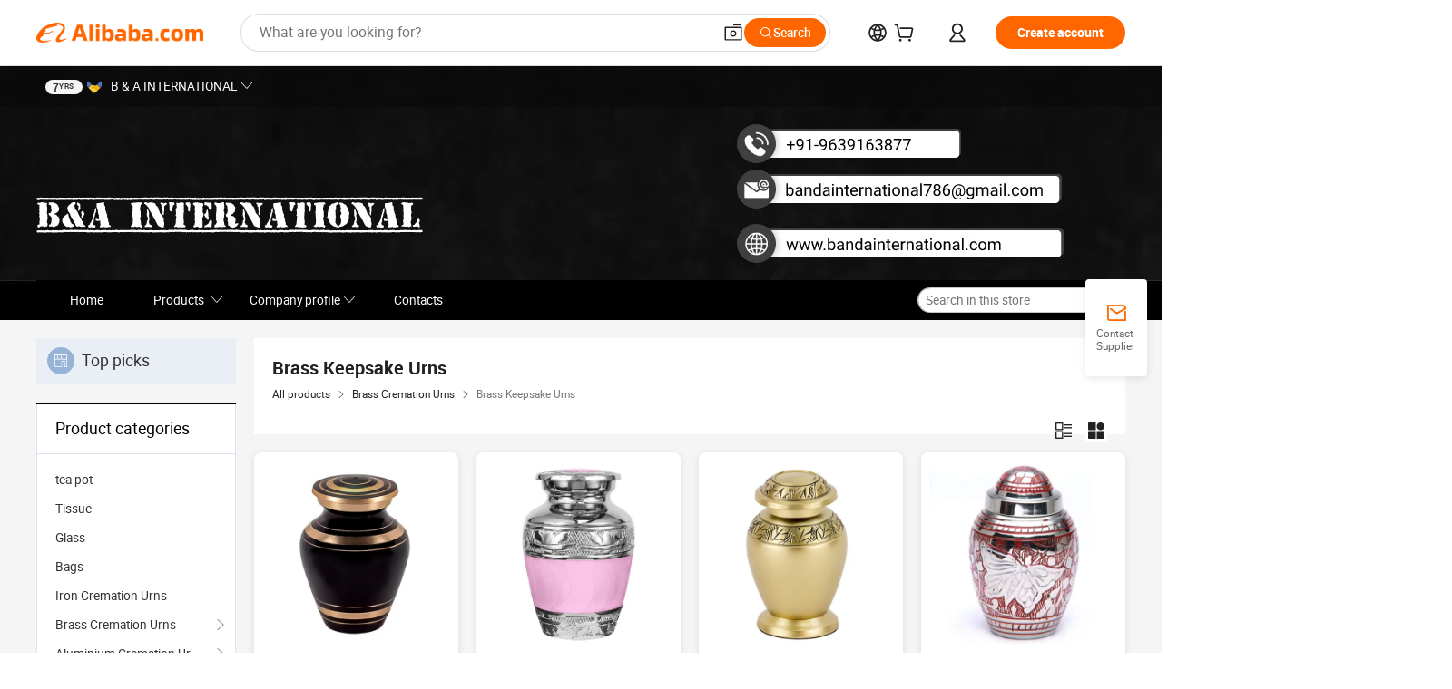

--- FILE ---
content_type: text/html;charset=UTF-8
request_url: https://bandainternational.trustpass.alibaba.com/productgrouplist-811297227-4/Brass_Keepsake_Urns.html?filterSimilar=true&filter=null
body_size: 52096
content:

<!DOCTYPE html>
<html lang="en">
<head prefix="og: http://ogp.me/ns#">
<script>window._timing = {};window._timing.html_start = Date.now();</script>
<meta charset="UTF-8"/><script>window.__APLUS_ABRATE__ = {"phantBucketName":"null",perf_group:""}</script><meta name="referrer" content="always"/><meta name="data-spm" content="a2700"/><meta name="viewport" content="viewport-fit=cover"/><link rel="shortcut icon" href="//is.alicdn.com/simg/single/icon/favicon.ico" type="image/x-icon"/><script>window._timing.prefetch_start = Date.now();</script>
<link rel="dns-prefetch" href="//s.alicdn.com" /><link rel="preconnect" href="//s.alicdn.com" /><script>window._timing.prefetch_end = Date.now();</script>
<link rel="preload" as="style" href="//s.alicdn.com/@g/icbu-decorate/icbu-mod-lib/3.1.25/index.css" onload="this.rel='stylesheet'">
<noscript><link rel="stylesheet" href="//s.alicdn.com/@g/icbu-decorate/icbu-mod-lib/3.1.25/index.css"></noscript>
<!-- the-new-header start --><style>.tnh-message-content .tnh-messages-nodata .tnh-messages-nodata-info .img{width:100%;height:101px;margin-top:40px;margin-bottom:20px;background:url(https://s.alicdn.com/@img/imgextra/i4/O1CN01lnw1WK1bGeXDIoBnB_!!6000000003438-2-tps-399-303.png) no-repeat center center;background-size:133px 101px}#popup-root .functional-content .thirdpart-login .icon-facebook{background-image:url(https://s.alicdn.com/@img/imgextra/i1/O1CN01hUG9f21b67dGOuB2W_!!6000000003415-55-tps-40-40.svg)}#popup-root .functional-content .thirdpart-login .icon-google{background-image:url(https://s.alicdn.com/@img/imgextra/i1/O1CN01Qd3ZsM1C2aAxLHO2h_!!6000000000023-2-tps-120-120.png)}#popup-root .functional-content .thirdpart-login .icon-linkedin{background-image:url(https://s.alicdn.com/@img/imgextra/i1/O1CN01qVG1rv1lNCYkhep7t_!!6000000004806-55-tps-40-40.svg)}.tnh-logo{z-index:9999;display:flex;flex-shrink:0;width:209px;height:29px;background:url(https://s.alicdn.com/@img/imgextra/i2/O1CN0153JdbU26g4bILVOyC_!!6000000007690-2-tps-418-58.png) no-repeat 0 0;background-size:209px 29px;cursor:pointer}html[dir=rtl] .tnh-logo{background:url(https://s.alicdn.com/@img/imgextra/i2/O1CN0153JdbU26g4bILVOyC_!!6000000007690-2-tps-418-58.png) no-repeat 100% 0}.tnh-new-logo{width:185px;background:url(https://s.alicdn.com/@img/imgextra/i1/O1CN01e5zQ2S1cAWz26ivMo_!!6000000003560-2-tps-920-110.png) no-repeat 0 0;background-size:185px 22px;height:22px}html[dir=rtl] .tnh-new-logo{background:url(https://s.alicdn.com/@img/imgextra/i1/O1CN01e5zQ2S1cAWz26ivMo_!!6000000003560-2-tps-920-110.png) no-repeat 100% 0}.source-in-europe{display:flex;gap:32px;padding:0 10px}.source-in-europe .divider{flex-shrink:0;width:1px;background-color:#ddd}.source-in-europe .sie_info{flex-shrink:0;width:520px}.source-in-europe .sie_info .sie_info-logo{display:inline-block!important;height:28px}.source-in-europe .sie_info .sie_info-title{margin-top:24px;font-weight:700;font-size:20px;line-height:26px}.source-in-europe .sie_info .sie_info-description{margin-top:8px;font-size:14px;line-height:18px}.source-in-europe .sie_info .sie_info-sell-list{margin-top:24px;display:flex;flex-wrap:wrap;justify-content:space-between;gap:16px}.source-in-europe .sie_info .sie_info-sell-list-item{width:calc(50% - 8px);display:flex;align-items:center;padding:20px 16px;gap:12px;border-radius:12px;font-size:14px;line-height:18px;font-weight:600}.source-in-europe .sie_info .sie_info-sell-list-item img{width:28px;height:28px}.source-in-europe .sie_info .sie_info-btn{display:inline-block;min-width:240px;margin-top:24px;margin-bottom:30px;padding:13px 24px;background-color:#f60;opacity:.9;color:#fff!important;border-radius:99px;font-size:16px;font-weight:600;line-height:22px;-webkit-text-decoration:none;text-decoration:none;text-align:center;cursor:pointer;border:none}.source-in-europe .sie_info .sie_info-btn:hover{opacity:1}.source-in-europe .sie_cards{display:flex;flex-grow:1}.source-in-europe .sie_cards .sie_cards-product-list{display:flex;flex-grow:1;flex-wrap:wrap;justify-content:space-between;gap:32px 16px;max-height:376px;overflow:hidden}.source-in-europe .sie_cards .sie_cards-product-list.lt-14{justify-content:flex-start}.source-in-europe .sie_cards .sie_cards-product{width:110px;height:172px;display:flex;flex-direction:column;align-items:center;color:#222;box-sizing:border-box}.source-in-europe .sie_cards .sie_cards-product .img{display:flex;justify-content:center;align-items:center;position:relative;width:88px;height:88px;overflow:hidden;border-radius:88px}.source-in-europe .sie_cards .sie_cards-product .img img{width:88px;height:88px;-o-object-fit:cover;object-fit:cover}.source-in-europe .sie_cards .sie_cards-product .img:after{content:"";background-color:#0000001a;position:absolute;left:0;top:0;width:100%;height:100%}html[dir=rtl] .source-in-europe .sie_cards .sie_cards-product .img:after{left:auto;right:0}.source-in-europe .sie_cards .sie_cards-product .text{font-size:12px;line-height:16px;display:-webkit-box;overflow:hidden;text-overflow:ellipsis;-webkit-box-orient:vertical;-webkit-line-clamp:1}.source-in-europe .sie_cards .sie_cards-product .sie_cards-product-title{margin-top:12px;color:#222}.source-in-europe .sie_cards .sie_cards-product .sie_cards-product-sell,.source-in-europe .sie_cards .sie_cards-product .sie_cards-product-country-list{margin-top:4px;color:#767676}.source-in-europe .sie_cards .sie_cards-product .sie_cards-product-country-list{display:flex;gap:8px}.source-in-europe .sie_cards .sie_cards-product .sie_cards-product-country-list.one-country{gap:4px}.source-in-europe .sie_cards .sie_cards-product .sie_cards-product-country-list img{width:18px;height:13px}.source-in-europe.source-in-europe-europages .sie_info-btn{background-color:#7faf0d}.source-in-europe.source-in-europe-europages .sie_info-sell-list-item{background-color:#f2f7e7}.source-in-europe.source-in-europe-europages .sie_card{background:#7faf0d0d}.source-in-europe.source-in-europe-wlw .sie_info-btn{background-color:#0060df}.source-in-europe.source-in-europe-wlw .sie_info-sell-list-item{background-color:#f1f5fc}.source-in-europe.source-in-europe-wlw .sie_card{background:#0060df0d}.tnh-sub-title{padding-left:12px;margin-left:13px;position:relative;color:#222;-webkit-text-decoration:none;text-decoration:none;white-space:nowrap;font-weight:600;font-size:20px;line-height:29px}html[dir=rtl] .tnh-sub-title{padding-left:0;padding-right:12px;margin-left:0;margin-right:13px}.tnh-sub-title:active{-webkit-text-decoration:none;text-decoration:none}.tnh-sub-title:before{content:"";height:24px;width:1px;position:absolute;display:inline-block;background-color:#222;left:0;top:50%;transform:translateY(-50%)}html[dir=rtl] .tnh-sub-title:before{left:auto;right:0}.popup-content{margin:auto;background:#fff;width:50%;padding:5px;border:1px solid #d7d7d7}[role=tooltip].popup-content{width:200px;box-shadow:0 0 3px #00000029;border-radius:5px}.popup-overlay{background:#00000080}[data-popup=tooltip].popup-overlay{background:transparent}.popup-arrow{filter:drop-shadow(0 -3px 3px rgba(0,0,0,.16));color:#fff;stroke-width:2px;stroke:#d7d7d7;stroke-dasharray:30px;stroke-dashoffset:-54px;inset:0}.tnh-badge{position:relative}.tnh-badge i{position:absolute;top:-8px;left:50%;height:16px;padding:0 6px;border-radius:8px;background-color:#e52828;color:#fff;font-style:normal;font-size:12px;line-height:16px}html[dir=rtl] .tnh-badge i{left:auto;right:50%}.tnh-badge-nf i{position:relative;top:auto;left:auto;height:16px;padding:0 8px;border-radius:8px;background-color:#e52828;color:#fff;font-style:normal;font-size:12px;line-height:16px}html[dir=rtl] .tnh-badge-nf i{left:auto;right:auto}.tnh-button{display:block;flex-shrink:0;height:36px;padding:0 24px;outline:none;border-radius:9999px;background-color:#f60;color:#fff!important;text-align:center;font-weight:600;font-size:14px;line-height:36px;cursor:pointer}.tnh-button:active{-webkit-text-decoration:none;text-decoration:none;transform:scale(.9)}.tnh-button:hover{background-color:#d04a0a}@keyframes circle-360-l0%{transform:rotate(0)to{transform:rotate(360deg)}}@keyframes circle-360-rtl{0%{transform:rotate(0)}to{transform:rotate(-360deg)}}.circle-360{animation:circle-360-ltr infinite 1s linear;-webkit-animation:circle-360-ltr infinite 1s linear}html[dir=rtl] .circle-360{animation:circle-360-rtl infinite 1s linear;-webkit-animation:circle-360-rtl infinite 1s linear}.tnh-loading{display:flex;align-items:center;justify-content:center;width:100%}.tnh-loading .tnh-icon{color:#ddd;font-size:40px}#the-new-header.tnh-fixed{position:fixed;top:0;left:0;border-bottom:1px solid #ddd;background-color:#fff!important}html[dir=rtl] #the-new-header.tnh-fixed{left:auto;right:0}.tnh-overlay{position:fixed;top:0;left:0;width:100%;height:100vh}html[dir=rtl] .tnh-overlay{left:auto;right:0}.tnh-icon{display:inline-block;width:1em;height:1em;margin-right:6px;overflow:hidden;vertical-align:-.15em;fill:currentColor}html[dir=rtl] .tnh-icon{margin-right:0;margin-left:6px}.tnh-hide{display:none}.tnh-more{color:#222!important;-webkit-text-decoration:underline!important;text-decoration:underline!important}#the-new-header.tnh-dark{background-color:transparent;color:#fff}#the-new-header.tnh-dark a:link,#the-new-header.tnh-dark a:visited,#the-new-header.tnh-dark a:hover,#the-new-header.tnh-dark a:active,#the-new-header.tnh-dark .tnh-sign-in{color:#fff}#the-new-header.tnh-dark .functional-content a{color:#222}#the-new-header.tnh-dark .tnh-logo{background:url(https://s.alicdn.com/@img/imgextra/i2/O1CN01kNCWs61cTlUC9Pjmu_!!6000000003602-2-tps-418-58.png) no-repeat 0 0;background-size:209px 29px}#the-new-header.tnh-dark .tnh-new-logo{background:url(https://s.alicdn.com/@img/imgextra/i4/O1CN011ZJg9l24hKaeQlVNh_!!6000000007422-2-tps-1380-165.png) no-repeat 0 0;background-size:auto 22px}#the-new-header.tnh-dark .tnh-sub-title{color:#fff}#the-new-header.tnh-dark .tnh-sub-title:before{content:"";height:24px;width:1px;position:absolute;display:inline-block;background-color:#fff;left:0;top:50%;transform:translateY(-50%)}html[dir=rtl] #the-new-header.tnh-dark .tnh-sub-title:before{left:auto;right:0}#the-new-header.tnh-white,#the-new-header.tnh-white-overlay{background-color:#fff;color:#222}#the-new-header.tnh-white a:link,#the-new-header.tnh-white-overlay a:link,#the-new-header.tnh-white a:visited,#the-new-header.tnh-white-overlay a:visited,#the-new-header.tnh-white a:hover,#the-new-header.tnh-white-overlay a:hover,#the-new-header.tnh-white a:active,#the-new-header.tnh-white-overlay a:active,#the-new-header.tnh-white .tnh-sign-in,#the-new-header.tnh-white-overlay .tnh-sign-in{color:#222}#the-new-header.tnh-white .tnh-logo,#the-new-header.tnh-white-overlay .tnh-logo{background:url(https://s.alicdn.com/@img/imgextra/i2/O1CN0153JdbU26g4bILVOyC_!!6000000007690-2-tps-418-58.png) no-repeat 0 0;background-size:209px 29px}#the-new-header.tnh-white .tnh-new-logo,#the-new-header.tnh-white-overlay .tnh-new-logo{background:url(https://s.alicdn.com/@img/imgextra/i1/O1CN01e5zQ2S1cAWz26ivMo_!!6000000003560-2-tps-920-110.png) no-repeat 0 0;background-size:auto 22px}#the-new-header.tnh-white .tnh-sub-title,#the-new-header.tnh-white-overlay .tnh-sub-title{color:#222}#the-new-header.tnh-white{border-bottom:1px solid #ddd;background-color:#fff!important}#the-new-header.tnh-no-border{border:none}@keyframes color-change-to-fff{0%{background:transparent}to{background:#fff}}#the-new-header.tnh-white-overlay{animation:color-change-to-fff .1s cubic-bezier(.65,0,.35,1);-webkit-animation:color-change-to-fff .1s cubic-bezier(.65,0,.35,1)}.ta-content .ta-card{display:flex;align-items:center;justify-content:flex-start;width:49%;height:120px;margin-bottom:20px;padding:20px;border-radius:16px;background-color:#f7f7f7}.ta-content .ta-card .img{width:70px;height:70px;background-size:70px 70px}.ta-content .ta-card .text{display:flex;align-items:center;justify-content:space-between;width:calc(100% - 76px);margin-left:16px;font-size:20px;line-height:26px}html[dir=rtl] .ta-content .ta-card .text{margin-left:0;margin-right:16px}.ta-content .ta-card .text h3{max-width:200px;margin-right:8px;text-align:left;font-weight:600;font-size:14px}html[dir=rtl] .ta-content .ta-card .text h3{margin-right:0;margin-left:8px;text-align:right}.ta-content .ta-card .text .tnh-icon{flex-shrink:0;font-size:24px}.ta-content .ta-card .text .tnh-icon.rtl{transform:scaleX(-1)}.ta-content{display:flex;justify-content:space-between}.ta-content .info{width:50%;margin:40px 40px 40px 134px}html[dir=rtl] .ta-content .info{margin:40px 134px 40px 40px}.ta-content .info h3{display:block;margin:20px 0 28px;font-weight:600;font-size:32px;line-height:40px}.ta-content .info .img{width:212px;height:32px}.ta-content .info .tnh-button{display:block;width:180px;color:#fff}.ta-content .cards{display:flex;flex-shrink:0;flex-wrap:wrap;justify-content:space-between;width:716px}.help-center-content{display:flex;justify-content:center;gap:40px}.help-center-content .hc-item{display:flex;flex-direction:column;align-items:center;justify-content:center;width:280px;height:144px;border:1px solid #ddd;font-size:14px}.help-center-content .hc-item .tnh-icon{margin-bottom:14px;font-size:40px;line-height:40px}.help-center-content .help-center-links{min-width:250px;margin-left:40px;padding-left:40px;border-left:1px solid #ddd}html[dir=rtl] .help-center-content .help-center-links{margin-left:0;margin-right:40px;padding-left:0;padding-right:40px;border-left:none;border-right:1px solid #ddd}.help-center-content .help-center-links a{display:block;padding:12px 14px;outline:none;color:#222;-webkit-text-decoration:none;text-decoration:none;font-size:14px}.help-center-content .help-center-links a:hover{-webkit-text-decoration:underline!important;text-decoration:underline!important}.get-the-app-content-tnh{display:flex;justify-content:center;flex:0 0 auto}.get-the-app-content-tnh .info-tnh .title-tnh{font-weight:700;font-size:20px;margin-bottom:20px}.get-the-app-content-tnh .info-tnh .content-wrapper{display:flex;justify-content:center}.get-the-app-content-tnh .info-tnh .content-tnh{margin-right:40px;width:300px;font-size:16px}html[dir=rtl] .get-the-app-content-tnh .info-tnh .content-tnh{margin-right:0;margin-left:40px}.get-the-app-content-tnh .info-tnh a{-webkit-text-decoration:underline!important;text-decoration:underline!important}.get-the-app-content-tnh .download{display:flex}.get-the-app-content-tnh .download .store{display:flex;flex-direction:column;margin-right:40px}html[dir=rtl] .get-the-app-content-tnh .download .store{margin-right:0;margin-left:40px}.get-the-app-content-tnh .download .store a{margin-bottom:20px}.get-the-app-content-tnh .download .store a img{height:44px}.get-the-app-content-tnh .download .qr img{height:120px}.get-the-app-content-tnh-wrapper{display:flex;justify-content:center;align-items:start;height:100%}.get-the-app-content-tnh-divider{width:1px;height:100%;background-color:#ddd;margin:0 67px;flex:0 0 auto}.tnh-alibaba-lens-install-btn{background-color:#f60;height:48px;border-radius:65px;padding:0 24px;margin-left:71px;color:#fff;flex:0 0 auto;display:flex;align-items:center;border:none;cursor:pointer;font-size:16px;font-weight:600;line-height:22px}html[dir=rtl] .tnh-alibaba-lens-install-btn{margin-left:0;margin-right:71px}.tnh-alibaba-lens-install-btn img{width:24px;height:24px}.tnh-alibaba-lens-install-btn span{margin-left:8px}html[dir=rtl] .tnh-alibaba-lens-install-btn span{margin-left:0;margin-right:8px}.tnh-alibaba-lens-info{display:flex;margin-bottom:20px;font-size:16px}.tnh-alibaba-lens-info div{width:400px}.tnh-alibaba-lens-title{color:#222;font-family:Inter;font-size:20px;font-weight:700;line-height:26px;margin-bottom:20px}.tnh-alibaba-lens-extra{-webkit-text-decoration:underline!important;text-decoration:underline!important;font-size:16px;font-style:normal;font-weight:400;line-height:22px}.featured-content{display:flex;justify-content:center;gap:40px}.featured-content .card-links{min-width:250px;margin-left:40px;padding-left:40px;border-left:1px solid #ddd}html[dir=rtl] .featured-content .card-links{margin-left:0;margin-right:40px;padding-left:0;padding-right:40px;border-left:none;border-right:1px solid #ddd}.featured-content .card-links a{display:block;padding:14px;outline:none;-webkit-text-decoration:none;text-decoration:none;font-size:14px}.featured-content .card-links a:hover{-webkit-text-decoration:underline!important;text-decoration:underline!important}.featured-content .featured-item{display:flex;flex-direction:column;align-items:center;justify-content:center;width:280px;height:144px;border:1px solid #ddd;color:#222;font-size:14px}.featured-content .featured-item .tnh-icon{margin-bottom:14px;font-size:40px;line-height:40px}.buyer-central-content{display:flex;justify-content:space-between;gap:30px;margin:auto 20px;font-size:14px}.buyer-central-content .bcc-item{width:20%}.buyer-central-content .bcc-item .bcc-item-title,.buyer-central-content .bcc-item .bcc-item-child{margin-bottom:18px}.buyer-central-content .bcc-item .bcc-item-title{font-weight:600}.buyer-central-content .bcc-item .bcc-item-child a:hover{-webkit-text-decoration:underline!important;text-decoration:underline!important}.become-supplier-content{display:flex;justify-content:center;gap:40px}.become-supplier-content a{display:flex;flex-direction:column;align-items:center;justify-content:center;width:280px;height:144px;padding:0 20px;border:1px solid #ddd;font-size:14px}.become-supplier-content a .tnh-icon{margin-bottom:14px;font-size:40px;line-height:40px}.become-supplier-content a .become-supplier-content-desc{height:44px;text-align:center}@keyframes sub-header-title-hover{0%{transform:scaleX(.4);-webkit-transform:scaleX(.4)}to{transform:scaleX(1);-webkit-transform:scaleX(1)}}.sub-header{min-width:1200px;max-width:1580px;height:36px;margin:0 auto;overflow:hidden;font-size:14px}.sub-header .sub-header-top{position:absolute;bottom:0;z-index:2;width:100%;min-width:1200px;max-width:1600px;height:36px;margin:0 auto;background-color:transparent}.sub-header .sub-header-default{display:flex;justify-content:space-between;width:100%;height:40px;padding:0 40px}.sub-header .sub-header-default .sub-header-main,.sub-header .sub-header-default .sub-header-sub{display:flex;align-items:center;justify-content:space-between;gap:28px}.sub-header .sub-header-default .sub-header-main .sh-current-item .animated-tab-content,.sub-header .sub-header-default .sub-header-sub .sh-current-item .animated-tab-content{top:108px;opacity:1;visibility:visible}.sub-header .sub-header-default .sub-header-main .sh-current-item .animated-tab-content img,.sub-header .sub-header-default .sub-header-sub .sh-current-item .animated-tab-content img{display:inline}.sub-header .sub-header-default .sub-header-main .sh-current-item .animated-tab-content .item-img,.sub-header .sub-header-default .sub-header-sub .sh-current-item .animated-tab-content .item-img{display:block}.sub-header .sub-header-default .sub-header-main .sh-current-item .tab-title:after,.sub-header .sub-header-default .sub-header-sub .sh-current-item .tab-title:after{position:absolute;bottom:1px;display:block;width:100%;height:2px;border-bottom:2px solid #222!important;content:" ";animation:sub-header-title-hover .3s cubic-bezier(.6,0,.4,1) both;-webkit-animation:sub-header-title-hover .3s cubic-bezier(.6,0,.4,1) both}.sub-header .sub-header-default .sub-header-main .sh-current-item .tab-title-click:hover,.sub-header .sub-header-default .sub-header-sub .sh-current-item .tab-title-click:hover{-webkit-text-decoration:underline;text-decoration:underline}.sub-header .sub-header-default .sub-header-main .sh-current-item .tab-title-click:after,.sub-header .sub-header-default .sub-header-sub .sh-current-item .tab-title-click:after{display:none}.sub-header .sub-header-default .sub-header-main>div,.sub-header .sub-header-default .sub-header-sub>div{display:flex;align-items:center;margin-top:-2px;cursor:pointer}.sub-header .sub-header-default .sub-header-main>div:last-child,.sub-header .sub-header-default .sub-header-sub>div:last-child{padding-right:0}html[dir=rtl] .sub-header .sub-header-default .sub-header-main>div:last-child,html[dir=rtl] .sub-header .sub-header-default .sub-header-sub>div:last-child{padding-right:0;padding-left:0}.sub-header .sub-header-default .sub-header-main>div:last-child.sh-current-item:after,.sub-header .sub-header-default .sub-header-sub>div:last-child.sh-current-item:after{width:100%}.sub-header .sub-header-default .sub-header-main>div .tab-title,.sub-header .sub-header-default .sub-header-sub>div .tab-title{position:relative;height:36px}.sub-header .sub-header-default .sub-header-main>div .animated-tab-content,.sub-header .sub-header-default .sub-header-sub>div .animated-tab-content{position:absolute;top:108px;left:0;width:100%;overflow:hidden;border-top:1px solid #ddd;background-color:#fff;opacity:0;visibility:hidden}html[dir=rtl] .sub-header .sub-header-default .sub-header-main>div .animated-tab-content,html[dir=rtl] .sub-header .sub-header-default .sub-header-sub>div .animated-tab-content{left:auto;right:0}.sub-header .sub-header-default .sub-header-main>div .animated-tab-content img,.sub-header .sub-header-default .sub-header-sub>div .animated-tab-content img{display:none}.sub-header .sub-header-default .sub-header-main>div .animated-tab-content .item-img,.sub-header .sub-header-default .sub-header-sub>div .animated-tab-content .item-img{display:none}.sub-header .sub-header-default .sub-header-main>div .tab-content,.sub-header .sub-header-default .sub-header-sub>div .tab-content{display:flex;justify-content:flex-start;width:100%;min-width:1200px;max-height:calc(100vh - 220px)}.sub-header .sub-header-default .sub-header-main>div .tab-content .animated-tab-content-children,.sub-header .sub-header-default .sub-header-sub>div .tab-content .animated-tab-content-children{width:100%;min-width:1200px;max-width:1600px;margin:40px auto;padding:0 40px;opacity:0}.sub-header .sub-header-default .sub-header-main>div .tab-content .animated-tab-content-children-no-animation,.sub-header .sub-header-default .sub-header-sub>div .tab-content .animated-tab-content-children-no-animation{opacity:1}.sub-header .sub-header-props{height:36px}.sub-header .sub-header-props-hide{position:relative;height:0;padding:0 40px}.sub-header .rounded{border-radius:8px}.tnh-logo{z-index:9999;display:flex;flex-shrink:0;width:209px;height:29px;background:url(https://s.alicdn.com/@img/imgextra/i2/O1CN0153JdbU26g4bILVOyC_!!6000000007690-2-tps-418-58.png) no-repeat 0 0;background-size:209px 29px;cursor:pointer}html[dir=rtl] .tnh-logo{background:url(https://s.alicdn.com/@img/imgextra/i2/O1CN0153JdbU26g4bILVOyC_!!6000000007690-2-tps-418-58.png) no-repeat 100% 0}.tnh-new-logo{width:185px;background:url(https://s.alicdn.com/@img/imgextra/i1/O1CN01e5zQ2S1cAWz26ivMo_!!6000000003560-2-tps-920-110.png) no-repeat 0 0;background-size:185px 22px;height:22px}html[dir=rtl] .tnh-new-logo{background:url(https://s.alicdn.com/@img/imgextra/i1/O1CN01e5zQ2S1cAWz26ivMo_!!6000000003560-2-tps-920-110.png) no-repeat 100% 0}#popup-root .functional-content{width:360px;max-height:calc(100vh - 40px);padding:20px;border-radius:12px;background-color:#fff;box-shadow:0 6px 12px 4px #00000014;-webkit-box-shadow:0 6px 12px 4px rgba(0,0,0,.08)}#popup-root .functional-content a{outline:none}#popup-root .functional-content a:link,#popup-root .functional-content a:visited,#popup-root .functional-content a:hover,#popup-root .functional-content a:active{color:#222;-webkit-text-decoration:none;text-decoration:none}#popup-root .functional-content ul{padding:0;list-style:none}#popup-root .functional-content h3{font-weight:600;font-size:14px;line-height:18px;color:#222}#popup-root .functional-content .css-jrh21l-control{outline:none!important;border-color:#ccc;box-shadow:none}#popup-root .functional-content .css-jrh21l-control .css-15lsz6c-indicatorContainer{color:#ccc}#popup-root .functional-content .thirdpart-login{display:flex;justify-content:space-between;width:245px;margin:0 auto 20px}#popup-root .functional-content .thirdpart-login a{border-radius:8px}#popup-root .functional-content .thirdpart-login .icon-facebook{background-image:url(https://s.alicdn.com/@img/imgextra/i1/O1CN01hUG9f21b67dGOuB2W_!!6000000003415-55-tps-40-40.svg)}#popup-root .functional-content .thirdpart-login .icon-google{background-image:url(https://s.alicdn.com/@img/imgextra/i1/O1CN01Qd3ZsM1C2aAxLHO2h_!!6000000000023-2-tps-120-120.png)}#popup-root .functional-content .thirdpart-login .icon-linkedin{background-image:url(https://s.alicdn.com/@img/imgextra/i1/O1CN01qVG1rv1lNCYkhep7t_!!6000000004806-55-tps-40-40.svg)}#popup-root .functional-content .login-with{width:100%;text-align:center;margin-bottom:16px}#popup-root .functional-content .login-tips{font-size:12px;margin-bottom:20px;color:#767676}#popup-root .functional-content .login-tips a{outline:none;color:#767676!important;-webkit-text-decoration:underline!important;text-decoration:underline!important}#popup-root .functional-content .tnh-button{outline:none!important;color:#fff}#popup-root .functional-content .login-links>div{border-top:1px solid #ddd}#popup-root .functional-content .login-links>div ul{margin:8px 0;list-style:none}#popup-root .functional-content .login-links>div a{display:flex;align-items:center;min-height:40px;-webkit-text-decoration:none;text-decoration:none;font-size:14px;color:#222}#popup-root .functional-content .login-links>div a:hover{margin:0 -20px;padding:0 20px;background-color:#f4f4f4;font-weight:600}.tnh-languages{position:relative;display:flex}.tnh-languages .current{display:flex;align-items:center}.tnh-languages .current>div{margin-right:4px}html[dir=rtl] .tnh-languages .current>div{margin-right:0;margin-left:4px}.tnh-languages .current .tnh-icon{font-size:24px}.tnh-languages .current .tnh-icon:last-child{margin-right:0}html[dir=rtl] .tnh-languages .current .tnh-icon:last-child{margin-right:0;margin-left:0}.tnh-languages-overlay{font-size:14px}.tnh-languages-overlay .tnh-l-o-title{margin-bottom:8px;font-weight:600;font-size:14px;line-height:18px}.tnh-languages-overlay .tnh-l-o-select{width:100%;margin:8px 0 16px}.tnh-languages-overlay .select-item{background-color:#fff4ed}.tnh-languages-overlay .tnh-l-o-control{display:flex;justify-content:center}.tnh-languages-overlay .tnh-l-o-control .tnh-button{width:100%}.tnh-cart-content{max-height:600px;overflow-y:scroll}.tnh-cart-content .tnh-cart-item h3{overflow:hidden;text-overflow:ellipsis;white-space:nowrap}.tnh-cart-content .tnh-cart-item h3 a:hover{-webkit-text-decoration:underline!important;text-decoration:underline!important}.cart-popup-content{padding:0!important}.cart-popup-content .cart-logged-popup-arrow{transform:translate(-20px)}html[dir=rtl] .cart-popup-content .cart-logged-popup-arrow{transform:translate(20px)}.tnh-ma-content .tnh-ma-content-title{display:flex;align-items:center;margin-bottom:20px}.tnh-ma-content .tnh-ma-content-title h3{margin:0 12px 0 0;overflow:hidden;text-overflow:ellipsis;white-space:nowrap}html[dir=rtl] .tnh-ma-content .tnh-ma-content-title h3{margin:0 0 0 12px}.tnh-ma-content .tnh-ma-content-title img{height:16px}.ma-portrait-waiting{margin-left:12px}html[dir=rtl] .ma-portrait-waiting{margin-left:0;margin-right:12px}.tnh-message-content .tnh-messages-buyer .tnh-messages-list{display:flex;flex-direction:column}.tnh-message-content .tnh-messages-buyer .tnh-messages-list .tnh-message-unread-item{display:flex;align-items:center;justify-content:space-between;padding:16px 0;color:#222}.tnh-message-content .tnh-messages-buyer .tnh-messages-list .tnh-message-unread-item:last-child{margin-bottom:20px}.tnh-message-content .tnh-messages-buyer .tnh-messages-list .tnh-message-unread-item .img{width:48px;height:48px;margin-right:12px;overflow:hidden;border:1px solid #ddd;border-radius:100%}html[dir=rtl] .tnh-message-content .tnh-messages-buyer .tnh-messages-list .tnh-message-unread-item .img{margin-right:0;margin-left:12px}.tnh-message-content .tnh-messages-buyer .tnh-messages-list .tnh-message-unread-item .img img{width:48px;height:48px;-o-object-fit:cover;object-fit:cover}.tnh-message-content .tnh-messages-buyer .tnh-messages-list .tnh-message-unread-item .user-info{display:flex;flex-direction:column}.tnh-message-content .tnh-messages-buyer .tnh-messages-list .tnh-message-unread-item .user-info strong{margin-bottom:6px;font-weight:600;font-size:14px}.tnh-message-content .tnh-messages-buyer .tnh-messages-list .tnh-message-unread-item .user-info span{width:220px;margin-right:12px;overflow:hidden;text-overflow:ellipsis;white-space:nowrap;font-size:12px}html[dir=rtl] .tnh-message-content .tnh-messages-buyer .tnh-messages-list .tnh-message-unread-item .user-info span{margin-right:0;margin-left:12px}.tnh-message-content .tnh-messages-unread-content{margin:20px 0;text-align:center;font-size:14px}.tnh-message-content .tnh-messages-unread-hascookie{display:flex;flex-direction:column;margin:20px 0 16px;text-align:center;font-size:14px}.tnh-message-content .tnh-messages-unread-hascookie strong{margin-bottom:20px}.tnh-message-content .tnh-messages-nodata .tnh-messages-nodata-info{display:flex;flex-direction:column;text-align:center}.tnh-message-content .tnh-messages-nodata .tnh-messages-nodata-info .img{width:100%;height:101px;margin-top:40px;margin-bottom:20px;background:url(https://s.alicdn.com/@img/imgextra/i4/O1CN01lnw1WK1bGeXDIoBnB_!!6000000003438-2-tps-399-303.png) no-repeat center center;background-size:133px 101px}.tnh-message-content .tnh-messages-nodata .tnh-messages-nodata-info span{margin-bottom:40px}.tnh-order-content .tnh-order-buyer,.tnh-order-content .tnh-order-seller{display:flex;flex-direction:column;margin-bottom:20px;font-size:14px}.tnh-order-content .tnh-order-buyer h3,.tnh-order-content .tnh-order-seller h3{margin-bottom:16px;font-size:14px;line-height:18px}.tnh-order-content .tnh-order-buyer a,.tnh-order-content .tnh-order-seller a{padding:11px 0;color:#222!important}.tnh-order-content .tnh-order-buyer a:hover,.tnh-order-content .tnh-order-seller a:hover{-webkit-text-decoration:underline!important;text-decoration:underline!important}.tnh-order-content .tnh-order-buyer a span,.tnh-order-content .tnh-order-seller a span{margin-right:4px}html[dir=rtl] .tnh-order-content .tnh-order-buyer a span,html[dir=rtl] .tnh-order-content .tnh-order-seller a span{margin-right:0;margin-left:4px}.tnh-order-content .tnh-order-seller,.tnh-order-content .tnh-order-ta{padding-top:20px;border-top:1px solid #ddd}.tnh-order-content .tnh-order-seller:first-child,.tnh-order-content .tnh-order-ta:first-child{border-top:0;padding-top:0}.tnh-order-content .tnh-order-ta .img{margin-bottom:12px}.tnh-order-content .tnh-order-ta .img img{width:186px;height:28px;-o-object-fit:cover;object-fit:cover}.tnh-order-content .tnh-order-ta .ta-info{margin-bottom:16px;font-size:14px;line-height:18px}.tnh-order-content .tnh-order-ta .ta-info a{margin-left:4px;-webkit-text-decoration:underline!important;text-decoration:underline!important}html[dir=rtl] .tnh-order-content .tnh-order-ta .ta-info a{margin-left:0;margin-right:4px}.tnh-order-content .tnh-order-nodata .ta-info .ta-logo{margin:24px 0 16px}.tnh-order-content .tnh-order-nodata .ta-info .ta-logo img{height:28px}.tnh-order-content .tnh-order-nodata .ta-info h3{margin-bottom:24px;font-size:20px}.tnh-order-content .tnh-order-nodata .ta-card{display:flex;align-items:center;justify-content:flex-start;margin-bottom:20px;color:#222}.tnh-order-content .tnh-order-nodata .ta-card:hover{-webkit-text-decoration:underline!important;text-decoration:underline!important}.tnh-order-content .tnh-order-nodata .ta-card .img{width:36px;height:36px;margin-right:8px;background-size:36px 36px!important}html[dir=rtl] .tnh-order-content .tnh-order-nodata .ta-card .img{margin-right:0;margin-left:8px}.tnh-order-content .tnh-order-nodata .ta-card .text{display:flex;align-items:center;justify-content:space-between}.tnh-order-content .tnh-order-nodata .ta-card .text h3{margin:0;font-weight:600;font-size:14px}.tnh-order-content .tnh-order-nodata .ta-card .text .tnh-icon{display:none}.tnh-order-content .tnh-order-nodata .tnh-more{display:block;margin-bottom:24px}.tnh-login{display:flex;flex-grow:2;flex-shrink:1;align-items:center;justify-content:space-between}.tnh-login .tnh-sign-in,.tnh-login .tnh-sign-up{flex-grow:1}.tnh-login .tnh-sign-in{display:flex;align-items:center;justify-content:center;margin-right:28px;color:#222}html[dir=rtl] .tnh-login .tnh-sign-in{margin-right:0;margin-left:28px}.tnh-login .tnh-sign-in:hover{-webkit-text-decoration:underline!important;text-decoration:underline!important}.tnh-login .tnh-sign-up{min-width:120px;color:#fff}.tnh-login .tnh-icon{font-size:24px}.tnh-loggedin{display:flex;align-items:center;gap:28px}.tnh-loggedin .tnh-icon{margin-right:0;font-size:24px}html[dir=rtl] .tnh-loggedin .tnh-icon{margin-right:0;margin-left:0}.tnh-loggedin .user-portrait{width:36px;height:36px;border-radius:36px}.sign-in-content{max-height:calc(100vh - 20px);margin:-20px;padding:20px;overflow-y:scroll}.sign-in-content-title,.sign-in-content-button{margin-bottom:20px}.ma-content{border-radius:12px 5px 12px 12px!important}html[dir=rtl] .ma-content{border-radius:5px 12px 12px!important}.tnh-ship-to{position:relative;display:flex;justify-content:center}.tnh-ship-to .ship-to-tips{position:absolute;border-radius:16px;width:400px;background:#222;padding:16px;color:#fff;top:50px;z-index:9999;box-shadow:0 4px 12px #0003;cursor:auto}.tnh-ship-to .ship-to-tips:before{content:"";width:0;height:0;border-left:8px solid transparent;border-right:8px solid transparent;border-bottom:8px solid #222;position:absolute;top:-8px;left:50%;margin-left:-8px}html[dir=rtl] .tnh-ship-to .ship-to-tips:before{left:auto;right:50%;margin-left:0;margin-right:-8px}.tnh-ship-to .ship-to-tips .ship-to-tips-container{display:flex;flex-direction:column}.tnh-ship-to .ship-to-tips .ship-to-tips-container .ship-to-tips-title-container{display:flex;justify-content:space-between}.tnh-ship-to .ship-to-tips .ship-to-tips-container .ship-to-tips-title-container>img{width:24px;height:24px;cursor:pointer;margin-left:8px}html[dir=rtl] .tnh-ship-to .ship-to-tips .ship-to-tips-container .ship-to-tips-title-container>img{margin-left:0;margin-right:8px}.tnh-ship-to .ship-to-tips .ship-to-tips-container .ship-to-tips-title-container .ship-to-tips-title{color:#fff;font-size:14px;font-weight:600;line-height:18px}.tnh-ship-to .ship-to-tips .ship-to-tips-container .ship-to-tips-desc{color:#fff;font-size:14px;font-weight:400;line-height:18px;padding-right:32px}html[dir=rtl] .tnh-ship-to .ship-to-tips .ship-to-tips-container .ship-to-tips-desc{padding-right:0;padding-left:32px}.tnh-ship-to .ship-to-tips .ship-to-tips-container .ship-to-tips-actions{margin-top:12px;display:flex;align-items:center}.tnh-ship-to .ship-to-tips .ship-to-tips-container .ship-to-tips-actions .ship-to-action{margin-left:8px;padding:4px 8px;border-radius:50px;font-size:12px;line-height:16px;font-weight:600;cursor:pointer}html[dir=rtl] .tnh-ship-to .ship-to-tips .ship-to-tips-container .ship-to-tips-actions .ship-to-action{margin-left:0;margin-right:8px}.tnh-ship-to .ship-to-tips .ship-to-tips-container .ship-to-tips-actions .ship-to-action:first-child{margin-left:0}html[dir=rtl] .tnh-ship-to .ship-to-tips .ship-to-tips-container .ship-to-tips-actions .ship-to-action:first-child{margin-left:0;margin-right:0}.tnh-ship-to .ship-to-tips .ship-to-tips-container .ship-to-tips-actions .ship-to-action.primary{background-color:#fff;color:#222}.tnh-ship-to .ship-to-tips .ship-to-tips-container .ship-to-tips-actions .ship-to-action.secondary{color:#fff}.tnh-ship-to .tnh-current-country{display:flex;flex-direction:column}.tnh-ship-to .tnh-current-country .deliver-span{font-size:12px;font-weight:400;line-height:16px}.tnh-ship-to .tnh-country-flag{min-width:23px;display:flex;align-items:center}.tnh-ship-to .tnh-country-flag img{height:14px;margin-right:4px}html[dir=rtl] .tnh-ship-to .tnh-country-flag img{margin-right:0;margin-left:4px}.tnh-ship-to .tnh-country-flag>span{font-size:14px;font-weight:600}.tnh-ship-to-content{width:382px!important;padding:0!important}.tnh-ship-to-content .crated-header-ship-to{border-radius:12px}.tnh-smart-assistant{display:flex}.tnh-smart-assistant>img{height:36px}.tnh-no-scenes{position:absolute;top:0;left:0;z-index:9999;width:100%;height:108px;background-color:#00000080;color:#fff;text-align:center;font-size:30px;line-height:108px}html[dir=rtl] .tnh-no-scenes{left:auto;right:0}body{line-height:inherit;margin:0}.the-new-header-wrapper{min-height:109px}.the-new-header{position:relative;width:100%;font-size:14px;font-family:Inter,SF Pro Text,Roboto,Helvetica Neue,Helvetica,Tahoma,Arial,PingFang SC,Microsoft YaHei;line-height:18px}.the-new-header *,.the-new-header :after,.the-new-header :before{box-sizing:border-box}.the-new-header ul,.the-new-header li{margin:0;padding:0;list-style:none}.the-new-header a{text-decoration:inherit}.the-new-header .header-content{min-width:1200px;max-width:1580px;margin:0 auto;padding:0 40px;font-size:14px}.the-new-header .header-content .tnh-main{display:flex;align-items:center;justify-content:space-between;height:72px}.the-new-header .header-content .tnh-main .tnh-logo-content{display:flex}.the-new-header .header-content .tnh-main .tnh-searchbar{flex-grow:1;flex-shrink:1;margin:0 40px}.the-new-header .header-content .tnh-main .functional{display:flex;flex-shrink:0;align-items:center;gap:28px}.the-new-header .header-content .tnh-main .functional>div{cursor:pointer}@media (max-width: 1440){.the-new-header .header-content .main .tnh-searchbar{margin:0 28px!important}}@media (max-width: 1280px){.hide-item{display:none}.the-new-header .header-content .main .tnh-searchbar{margin:0 24px!important}.tnh-languages{width:auto!important}.sub-header .sub-header-main>div:last-child,.sub-header .sub-header-sub>div:last-child{padding-right:0!important}html[dir=rtl] .sub-header .sub-header-main>div:last-child,html[dir=rtl] .sub-header .sub-header-sub>div:last-child{padding-right:0!important;padding-left:0!important}.functional .tnh-login .tnh-sign-in{margin-right:24px!important}html[dir=rtl] .functional .tnh-login .tnh-sign-in{margin-right:0!important;margin-left:24px!important}.tnh-languages{min-width:30px}}.tnh-popup-root .functional-content{top:60px!important;color:#222}@media (max-height: 550px){.ship-to-content,.tnh-languages-overlay{max-height:calc(100vh - 180px)!important;overflow-y:scroll!important}}.cratedx-doc-playground-preview{position:fixed;top:0;left:0;padding:0}html[dir=rtl] .cratedx-doc-playground-preview{left:auto;right:0}</style>
<!-- shop-render start --><style>body,h1,h2,h3,h4,h5,h6,hr,p,blockquote,dl,dt,dd,ul,ol,li,pre,form,fieldset,legend,button,input,textarea,th,td{margin:0;padding:0}body{font:14px/1.5}h1,h2,h3,h4,h5,h6{font-size:100%}a:hover{text-decoration:underline}.root{overflow-x:hidden}.root .layout-220-960{display:flex;justify-content:space-between;margin:0 auto;width:100%;max-width:1200px}.root .layout-220-960 .grid220{display:inline-block;width:220px}.root .layout-220-960 .grid960{display:inline-block;width:960px}.root .J_module{margin:0 auto 20px;width:100%}.root .J_module.hideBottom,.root .J_module:empty{margin-bottom:0}.root #bd .J_module{max-width:1200px}.root #bd .J_module.fluid{max-width:100%}.root #bd .J_module.full{position:relative;left:50%;margin-left:-960px;width:1920px;max-width:1920px}.root #fc .J_module{margin:0}.next-pagination .next-btn{border-radius:3px}.next-pagination .next-btn.current{color:#fff}.J_module.module_loaded{background-image:none;background-size:initial;min-height:initial}.sc-hd-prefix-mask{z-index:9998!important}.xman-popup{z-index:9999!important}body.companyProfile .root #hd .J_module,body.factory .root #hd .J_module{margin-bottom:0}body.companyProfile .root #bd,body.factory .root #bd{padding:20px 0 1px;background:#f5f5f5}body.companyProfile .root #bd .J_module,body.factory .root #bd .J_module{margin-bottom:20px}body.companyProfile .root #bd .J_module:empty,body.factory .root #bd .J_module:empty{margin-bottom:0}body.companyProfile .icbu-mod-wrapper,body.factory .icbu-mod-wrapper{border-radius:10px}body.companyProfile .icbu-mod-wrapper.v2,body.factory .icbu-mod-wrapper.v2{padding:0;border:1px solid #f4f4f4}body.companyProfile .icbu-mod-wrapper.v3>.wrap-box,body.factory .icbu-mod-wrapper.v3>.wrap-box{padding:0}body.companyProfile .wrap-box,body.factory .wrap-box{border:none;padding:20px}body.products .root #hd .J_module{margin-bottom:0}body.products .root #bd{padding:20px 0 1px;background-color:#f5f5f5}body.contacts .root #hd .J_module{margin-bottom:0}body.contacts .root #bd{padding:20px 0 1px;background-color:#f5f5f5}body.feeds .root #hd .J_module{margin-bottom:0}body.feeds .root #bd{padding:20px 0 1px;background-color:#f5f5f5}.icbu-shop{min-width:1200px}.icbu-clearfix{@include clearfix;}.icbu-link-default{@include link-default;}.icbu-link-normal{@include link-normal;}@media (max-width: 990px){.icbu-hide-720{display:none}}@media (max-width: 1200px){.icbu-hide-990{display:none}}a:-webkit-any-link:focus-visible{outline-width:0}.next-tabs-wrapped.next-tabs-top>.next-tabs-bar .next-tabs-tab.active:before{display:none}.reverse-960-220 .layout-220-960{flex-direction:row-reverse}.reverse-960-220 .layout-220-960 .wrap-box{padding:24px 0 40px}.reverse-960-220 .layout-220-960 .wrap-box .mod-header{padding-left:40px;margin-bottom:24px}.reverse-960-220 .layout-220-960 .wrap-box .mod-header .title{line-height:32px}.reverse-960-220 .layout-220-960 .wrap-box .mod-content{padding:0 40px}."red"{display:inline-block;position:relative;line-height:1;vertical-align:middle}.shop-promotion-pcBanner{width:1920px;margin-left:50%;transform:translate(-50%)}[module-title=globalData]{display:none}</style>

<link rel="preload" href="https://s.alicdn.com/@img/imgextra/i4/O1CN01eP7P8d1y1kdsWFgqQ_!!6000000006519-2-tps-1920-200.png" as="image"><script>window._timing.first_end = Date.now();</script>
<!-- back ground style -->

<!-- html sperator for cache --><title>Products list direct from IN</title><meta name="keywords" content="B &amp; A INTERNATIONAL, Funeral Supplies, Home Decor"/><meta name="description" content="Main products Funeral Supplies, Home Decor and 229 more Products from B &amp; A INTERNATIONAL on Alibaba.com"/><meta property="og:type" content="product.group"/><meta property="og:title" content="Products list direct from IN"/><meta property="og:description" content="Main products Funeral Supplies, Home Decor and 229 more Products from B &amp; A INTERNATIONAL on Alibaba.com"/><meta property="og:image" content="https://sc04.alicdn.com/kf/UTB8UC5Qmn_IXKJkSalU761BzVXaP.png"/><meta property="og:url" content="https://bandainternational.trustpass.alibaba.com/"/><meta property="og:site_name" content="Alibaba.com"/>
<link rel="preload" href="https://s.alicdn.com/@sc02/kf/H1cb8b462a132457f83d0ef45b54c8607p.jpg" as="image">
</head>
<body class="icbu-shop view products" data-spm="shop_plgr" ><script crossorigin async defer id="beacon-aplus" src="//assets.alicdn.com/g/alilog/??aplus_plugin_icbufront/index.js,mlog/aplus_v2.js" exparams="aplus=async&atp_isdpp=ml%2desite%2d7vin1329051022pwer&userid=&aplus&ali_beacon_id=&ali_apache_id=&ali_apache_track=&ali_apache_tracktmp=&dmtrack_c={ali%5fresin%5ftrace%3dpvmi%3d6702532f33c64a4a919b8ac8c0cd3af8%7cshop%5fid%3d938229494%7cbiz%3dGS%7cphantBucketName%3dnull}&pageid=1276e39d210332b61763318916&hn=alisite%2dicbu%2dweb033003050182%2erg%2dus%2deast%2eus68&asid=AQAAAACEHBppQiCXFQAAAACAsyz/0fhqYQ==&sidx=elDFriHvrPhmPY+6fu0TcNScERqwm+0/[base64]/DExxO3yrqMN9EAjEC7mCNuPN4A/xuADGLFGgvIwILgEtqpPvCVEnK6D4jTVFzo8x1DjT6rQnLG91pzjNee2iPdP7SoClrfwf7ZlspUhA==&tmi=&treq=&tres="></script>
<script>      
theNewHeaderProps = {
  scenes: 'icbu-shop',
  onLangChange: () => {
    window.location.href = window.location.origin
  },
  hasSearchBar: true,
  useCommonStyle: false,
  hasSub: false,
  ssrVersion: '4.21.4',
  searchbarProps: {
   hostname: 'www.alibaba.com',
   proBizUi: true
  }
}
  window.TheNewHeaderProps = theNewHeaderProps;
</script>     
<div id="icbu-the-new-header-container"><div id="icbu-the-new-header-container"><div id="the-new-header" data-version="4.1.0" data-tnh-auto-exp="tnh-expose" data-scenes="icbu-shop" style="z-index:9006;position:relative;width:100%;font-size:14px;font-family:Inter,SF Pro Text,Roboto, Helvetica Neue, Helvetica, Tahoma, Arial, PingFang SC,Microsoft YaHei;line-height:18px;background-color:#fff;color:#222;border-bottom:1px solid #ddd;box-sizing:border-box"><div style="min-width:1200px;max-width:1580px;margin:0 auto;padding:0 40px;font-size:14px;align-items: center;display: flex;justify-content: space-between;"><div style="display:flex;align-items:center;justify-content:space-between;height:72px"><div style="display:flex"><div style="z-index:9999;display:flex;flex-shrink:0;width:209px;height:29px;background:url('https://s.alicdn.com/@img/imgextra/i4/O1CN01QEE1d11i4TSS8qo4G_!!6000000004359-2-tps-1383-166.png') no-repeat 0 0;background-size:209px 29px;cursor:pointer"></div></div></div><div>Sign in</div></div></div></div></div>
<script>window._timing.second_end = Date.now();
  try {
    if ('scrollRestoration' in history) {
      history.scrollRestoration = 'manual';
    }
  } catch (error) {
    console.error(error);
  };
window.realTimeGlobalData = {"chatToken":"", "language":"null", "netWorkFlag":"null", "abTestInfos":{}, "topBannerMaterials":{"items":[{"nicheMaterialList":[],"pageNo":-1,"pageSize":-1,"totalNum":-1}],"resultCode":"200","totalCount":1}};</script><script src="//s.alicdn.com/@g/icbu-decorate/icbu-mod-lib/3.1.25/index.js" crossorigin defer></script>
<script id="shop-render-script" src="//s.alicdn.com/@g/icbu-decorate/shop-render/1.0.1/pages/index/index.js" crossorigin defer></script>
<script defer src="//s.alicdn.com/@g/code/npm/@alife/the-new-header/4.83.0/renderHeader.js" crossorigin="anonymous"></script><div class="root" id="shop-root"><div id="root-bg" style="z-index: -10000; position: absolute; left: 50%; transform: translateX(-50%); display: flex; flex-direction: column; justify-content: flex-start; background-color: ;">
 <img src="https://s.alicdn.com/@sc02/kf/H1cb8b462a132457f83d0ef45b54c8607p.jpg">
</div>

<!-- html sperator for cache --><script>window._timing.module_css_start = Date.now();</script>
<!-- icbu-pc-shopSign start --><style>.show-sale-promotion{position:relative;left:0}.hide-sale-promotion{position:absolute;left:-99999px}.shop-sign-container{position:relative}.bc-shop-shopsign .company-sign{position:relative;height:100%}.bc-shop-shopsign .company-sign .item-link{display:flex;justify-content:center;align-items:center;height:100%;color:#fff;padding:0 0 0 20px;font-size:14px;line-height:20px;-webkit-text-decoration:none;text-decoration:none}.bc-shop-shopsign .company-sign .item-desc{display:none;position:absolute;top:44px;left:0;width:100%;padding:15px 20px;color:#ffffffe6;background:#333c;box-shadow:0 1px 3px #00000052;font-size:12px;line-height:18px}.bc-shop-shopsign .company-sign .desc-more{margin-top:20px}.bc-shop-shopsign .company-sign .desc-more a{color:#fff;margin-top:20px}.bc-shop-shopsign .company-sign .desc-more a:hover{color:#ff6a00;-webkit-text-decoration:underline;text-decoration:underline}.bc-shop-shopsign .company-sign .item-text{margin-left:10px}.bc-shop-shopsign .company-sign .item-arrow{display:inline-block;vertical-align:middle;margin-left:4px;transition:.2s;position:relative;top:4px}.bc-shop-shopsign .company-sign:hover .item-link{background:#69707899}.bc-shop-shopsign .company-sign:hover .item-desc{display:block}.bc-shop-shopsign .company-sign:hover .item-arrow{transform:rotate(180deg)}.bc-shop-shopsign.new-golden .top-bar.gold .company-sign:hover .item-link{background:#b6905e}.bc-shop-shopsign.new-golden .top-bar.theme-newGolden .company-sign:hover .item-link{background:#0000}.bc-shop-shopsign.new-golden .item-link.topBarVerifiedSupplier-bg{background-image:url(https://s.alicdn.com/@img/tfs/TB1W1QcINz1gK0jSZSgXXavwpXa-382-80.png);background-origin:border-box;background-position:center;background-size:cover;background-repeat:no-repeat;min-width:215px;justify-content:flex-end}.bc-shop-shopsign.new-golden .item-link .overflow-bar{display:none}.bc-shop-shopsign.new-golden .item-link.with-topBarVerifiedSupplier{position:relative;width:215px;justify-content:flex-end;padding-right:15px!important}.bc-shop-shopsign.new-golden .item-link.with-topBarVerifiedSupplier .overflow-bar{position:absolute;top:0;left:145px;height:100%;width:9999px;z-index:0;background-color:#235ccc}.bc-shop-shopsign.new-golden .item-link.with-topBarVerifiedSupplier .topBarVerifiedSupplier-wrapper{overflow-x:hidden;overflow-y:hidden;height:100%;z-index:-1;left:0;top:0;position:absolute}.bc-shop-shopsign.new-golden .item-link.with-topBarVerifiedSupplier .topBarVerifiedSupplier-wrapper+.item-text{margin-left:-4px;margin-right:10px;position:relative;top:4px;left:-2px;color:#348df8;font-size:15px}.bc-shop-shopsign.new-golden .item-link.with-topBarVerifiedSupplier .topBarVerifiedSupplier-wrapper .topBarVerifiedSupplier{height:100%}.bc-shop-shopsign .top-bar{color:#fff;line-height:1;background:#3333}.bc-shop-shopsign .top-bar .top-bar-wrapper{padding:0 0 0 20px;background:#00000080}.bc-shop-shopsign .top-bar.theme-newGolden{background:#3094fc;background:linear-gradient(118deg,#3094fc,#005ccc);box-shadow:0 1px 4px #00000047}.bc-shop-shopsign .top-bar.theme-newGolden .top-bar-wrapper{background:#0000;padding-left:0}.bc-shop-shopsign .top-bar.theme-newGolden .top-bar-wrapper .top-bar-con{border-top-left-radius:12px;border-top-right-radius:12px}.bc-shop-shopsign .top-bar.theme-newGolden .company-signs .assessment-sign .desc-link{color:#fff}.bc-shop-shopsign .top-bar.theme-newGolden .company-signs .assessment-sign .desc-link:hover{background:#3094fc}.bc-shop-shopsign .top-bar.self-support{background-color:#ff5800}.bc-shop-shopsign .top-bar.self-support .top-bar-wrapper{background:none}.bc-shop-shopsign .top-bar .top-bar-name{position:relative;z-index:1;margin-left:10px;cursor:pointer}.bc-shop-shopsign .top-bar .top-bar-name .cp-name{display:inline-block;vertical-align:top;line-height:16px;max-width:700px;white-space:nowrap;overflow:hidden;text-overflow:ellipsis}.bc-shop-shopsign .top-bar .top-bar-name .company-card{display:none;position:absolute;right:0;width:100%;min-width:220px;max-width:280px;color:#333;font-size:12px;font-weight:400}.bc-shop-shopsign .top-bar .top-bar-name:hover .company-card{display:block}.bc-shop-shopsign .top-bar .top-bar-name .arrow-icon{margin-left:5px;line-height:16px;vertical-align:top}.bc-shop-shopsign .top-bar .add-fav{height:16px;margin:-11px 0 0 5px}.bc-shop-shopsign .top-bar .top-bar-con{position:relative;max-width:1200px;padding:14px 0;margin:0 auto}.bc-shop-shopsign .top-bar .company-info-certs{padding-left:12px;display:flex}.bc-shop-shopsign .top-bar .company-info-certs .cert-item{display:flex;align-items:center}.bc-shop-shopsign .top-bar .company-signs{position:absolute;z-index:1;top:0;right:0;height:100%}.bc-shop-shopsign .top-bar .company-signs .ta-value{margin-left:5px;color:#ff7519}.bc-shop-shopsign .top-bar .company-signs .gold-supplier-sign .item-link{padding-right:65px}.bc-shop-shopsign .top-bar .company-signs .assessment-sign .item-link{padding-right:25px}.bc-shop-shopsign .top-bar .company-signs .assessment-sign .item-desc{padding:0}.bc-shop-shopsign .top-bar .company-signs .assessment-sign .desc-link{display:block;-webkit-text-decoration:none;text-decoration:none;line-height:48px;padding-left:18px}.bc-shop-shopsign .verify-icons:empty{display:none}.bc-shop-shopsign .verify-icons .icon-link{margin-left:5px}.bc-shop-shopsign .verify-icons .icon-link:first-child{margin-left:0}.bc-shop-shopsign .verify-icons .icon-link .v-icon{vertical-align:top}.bc-shop-shopsign .verify-icons .icon-link.verified-icon{background:#fff;padding:0 2px;margin-left:8px;position:relative;border-radius:3px}.bc-shop-shopsign{position:relative;z-index:99;font-size:14px}.bc-shop-shopsign .top-bar{position:absolute;top:0;z-index:1;width:100%}.bc-shop-shopsign .bg-wrapper{position:absolute;top:0;bottom:0;left:0;z-index:-1;width:100%;overflow:hidden}.bc-shop-shopsign .bg-wrapper .bg-image{position:relative;left:50%;height:100%;transform:translate(-50%);-webkit-transform:translateX(-50%);-ms-transform:translateX(-50%)}.bc-shop-shopsign .content{position:relative;box-sizing:content-box;max-width:1200px;margin:0 auto;padding:44px 0;color:#fff;text-align:center}.bc-shop-shopsign .con-wrapper{height:192px}.bc-shop-shopsign .com-data{position:relative;display:inline-block;max-width:90%;margin:50px 0 20px}.bc-shop-shopsign .com-bg-mask{padding:8px;background:#00000080}.bc-shop-shopsign .com-logo{position:absolute;top:-30px;width:100%;text-align:center}.bc-shop-shopsign .com-logo img{position:relative;z-index:1;display:inline-block;width:60px;height:60px;border-radius:60px}.bc-shop-shopsign .com-desc{padding:12px;border:1px solid rgba(255,255,255,.5)}.bc-shop-shopsign .com-name{max-width:100%;height:56px;overflow:hidden;text-overflow:ellipsis;white-space:nowrap;line-height:56px}.bc-shop-shopsign .com-info .verify-icons{margin-right:12px;padding:3px 8px;border-radius:3px;background:#fff}.bc-shop-shopsign .com-location{font-weight:700}.bc-shop-shopsign .navigation{position:absolute;bottom:0}.bc-shop-shopsign.old-shopsign .top-bar,.bc-shop-shopsign.old-shopsign .navigation{position:static}.basic-info{display:flex;align-items:center}.basic-info .basic-info-item{display:flex;align-items:center;margin-right:8px;height:16px}.basic-info .country{background:#f1f3f5;padding:1px 2px}.basic-info .country .full-name{color:#53647a;font-size:12px;margin-left:2px}.company-type{display:flex;justify-content:center;align-items:flex-end;text-wrap:nowrap}.company-type .type-icon{margin-right:4px}.company-type>a{display:flex;margin-right:5px}.business-type{display:flex}.business-type>span{font-size:14px;color:#00346e;font-weight:700;line-height:10px}.business-type .tip-icon{margin-left:2px}.navigation{width:100%;height:44px}.navigation .nav-box{width:100%}.navigation .nav-box.theme-newGolden{background-image:linear-gradient(118deg,#3094fc,#005ccc)}.navigation .nav-box.theme-newGolden .nav-link{background:#0000;background-image:none}.navigation.normal .nav-box{max-width:1200px;margin:0 auto}.navigation.fixed .nav-box{position:fixed;top:0}.navigation .nav-content{max-width:1200px;margin:0 auto;display:flex;justify-content:space-between;align-items:center}.navigation .navigation-search{display:flex;flex-wrap:nowrap;margin-left:15px;margin-right:15px}.navigation .navigation-search .next-btn{border-left:none;background:#fff;padding:0 8px}.navigation .navigation-search .next-btn .next-icon:before{color:#c4c6cf}.navigation .navigation-search input{line-height:14px}.navigation .navigation-list{max-width:960px;white-space:nowrap;height:44px}.navigation .nav-link{display:inline-block;box-sizing:border-box;height:44px;padding:2px 15px;min-width:110px;max-width:180px;line-height:20px;white-space:normal;vertical-align:top;-webkit-text-decoration:none;text-decoration:none;color:#fff}.navigation .nav-menu{display:none;position:absolute;left:0;max-width:220px}.navigation .sub-menu .next-menu{position:absolute;left:100%;top:0;margin-left:1px}.navigation .sub-menu .next-menu-submenu-title{padding-right:25px}.navigation .sub-menu .next-menu-submenu-title .next-icon{top:1px}.navigation .menu-link{overflow:hidden;text-overflow:ellipsis;-webkit-box-orient:vertical;display:-webkit-box;-webkit-line-clamp:1;width:175px;white-space:pre-wrap}.navigation .nav-item{display:inline-block;position:relative;cursor:pointer}.navigation .nav-item:hover .nav-menu{display:block}.navigation .nav-item.img-nav .nav-link{position:relative}.navigation .nav-item.img-nav .nav-link .nav-img{position:absolute;left:0;bottom:0}.navigation .nav-item .nav-arrow{position:relative;top:1px;line-height:1;margin-left:4px;transition:.2s}.navigation .nav-item:hover .nav-arrow{transform:rotate(180deg);top:0}@media (max-width: 1000px){.navigation .nav-item .nav-link{min-width:110px;max-width:140px}.navigation .nav-item .nav-arrow{display:none}}@media (max-width: 980px){.navigation .nav-item:nth-child(n+5){display:none}}.navigation .nav-con{height:100%;display:flex;justify-content:center;align-items:center}.navigation .nav-text{max-height:100%;width:100%;overflow:hidden;text-align:center;display:flex;align-items:center}.navigation .nav-text .nav-title{flex:1;overflow:hidden}.navigation .nav-text .nav-title-img{width:51px;height:20px}.old-shopsign .navigation,.old-shopsign .navigation-list,.old-shopsign .nav-link{height:33px}.shop-sign-back-img{width:100%;height:100%;position:absolute;-o-object-fit:cover;object-fit:cover}.bc-shop-shopsign-new{position:relative;z-index:99;height:242px;background-position:center center;background-size:auto 100%;background-repeat:no-repeat;font-size:14px}.bc-shop-shopsign-new .shadow{box-shadow:0 2px 2px 2px #0000000d}.bc-shop-shopsign-new .block-content{position:relative;display:flex;align-items:center;justify-content:space-between;box-sizing:border-box;width:1200px;height:200px;margin:0 auto;padding:40px 0}.bc-shop-shopsign-new .block-content .sub-block{display:flex;flex-direction:column;align-items:center;justify-content:center;color:#333;font-size:12px}.bc-shop-shopsign-new .block-content .sub-block .info-line{display:flex;align-items:center;justify-content:flex-start;max-width:100%;margin-bottom:12px;font-size:14px}.bc-shop-shopsign-new .block-content .sub-block .info-line:last-child{margin-bottom:0}.bc-shop-shopsign-new .block-content .block-left{width:200px;min-width:200px;margin-right:40px}.bc-shop-shopsign-new .block-content .block-left img{width:200px;height:120px;-o-object-fit:cover;object-fit:cover;border-radius:4px}.bc-shop-shopsign-new .block-content .block-center{flex:1;align-items:flex-start;justify-content:flex-start;margin-right:24px}.bc-shop-shopsign-new .block-content .block-center .top-bar-name{position:relative;z-index:1}.bc-shop-shopsign-new .block-content .block-center .top-bar-name .cp-name{overflow:hidden;color:#333;text-overflow:ellipsis;white-space:nowrap;max-width:700px;font-weight:700;font-size:24px}.bc-shop-shopsign-new .block-content .block-center .top-bar-name .company-card{position:absolute;z-index:999;width:100%;min-width:220px;max-width:280px;color:#333;font-weight:400;font-size:12px}.bc-shop-shopsign-new .block-content .block-center .top-bar-name .arrow-icon{margin-left:5px;vertical-align:top;font-weight:700;line-height:16px;cursor:pointer}.bc-shop-shopsign-new .block-content .block-right{width:160px;min-width:160px}.bc-shop-shopsign-new .block-content.isNewGolden .block-right{justify-content:flex-end}.bc-shop-shopsign-new .navigation{position:absolute;bottom:0}/*! wrap-sass-loader-disable */.sc-hd-prefix2-balloon{display:none!important}/*! wrap-sass-loader-enable */.add-fav{height:26px;color:#333}.add-fav i.J-fav-icon.label-icon-mail.scc-fav-i-heart-n-normal-small{top:6px}.shop-key-action{display:flex;flex-direction:column;justify-content:space-around;align-items:center}.shop-key-action .action-item{margin-bottom:12px}.shop-key-action .action-item button{width:158px;display:-webkit-box;-webkit-line-clamp:1;-webkit-box-orient:vertical;overflow:hidden;text-overflow:ellipsis}.shop-key-action .rc-btn{color:#ee722e;border-color:#ee722e}.shop-key-action .rc-btn:hover{background-color:#ee722e4d}.shop-key-action.isNewGolden .rc-btn{background-color:#ffffff80;border:1px solid #fff;color:#333}.shop-key-action.isNewGolden .rc-btn:hover{background-color:#ffffffb3}.shop-tag-wrap{display:flex;flex-wrap:wrap;align-items:center;justify-content:flex-start;height:28px;overflow:hidden}.shop-tag-wrap .shop-tag-click{cursor:pointer}.shop-tag-wrap .shop-tag{display:flex;align-items:center;height:28px;margin-right:12px;margin-bottom:4px;padding:0 12px;border-radius:4px;background-image:linear-gradient(270deg,#fff,#f4f4f4);color:#222;font-size:14px;line-height:20px}.shop-tag-wrap .shop-tag .bold-text{white-space:pre-wrap;font-weight:700}.shop-tag-wrap .shop-tag .rank-name{-webkit-text-decoration:underline;text-decoration:underline}.shop-tag-wrap .shop-tag .rank-icon{height:16px;width:auto;display:inline-block;vertical-align:text-bottom;margin-right:4px}.shop-tag-wrap .shop-tag-gold{display:flex;align-items:center;height:28px;margin-right:12px;margin-bottom:4px;padding:0 12px;border-radius:4px;background-image:linear-gradient(270deg,#fff,#f4f4f4);color:#333;font-size:14px;line-height:20px}.shop-tag-wrap .shop-tag-gold>img{width:13px;height:12px;margin-right:4px}.shop-tag-wrap .leader-rank{background-image:linear-gradient(270deg,#ffffff80,#e8f5ff)}.icbu-VerifiedMark{padding:3px 10px;background-color:#fff;border-radius:0 0 8px 8px;position:absolute;top:0;right:0;color:#00346e;cursor:pointer}.icbu-VerifiedMark .text{margin-left:6px;margin-right:6px;font-size:14px;font-weight:700}.ver-icon{display:inline-block;width:16px;height:16px;margin-top:1px;line-height:16px;vertical-align:text-top}.location-info{display:flex}.location-info .location-item{color:#222;font-size:14px;font-weight:700;line-height:20px;text-wrap:nowrap}.location-info .location-item:first-child:before{content:"";margin:0}.location-info .location-item:before{content:"\b7";margin:0 12px;color:#222;font-size:14px;font-weight:700;line-height:20px}.location-info .location-item>span{margin-left:9px;-webkit-text-decoration:underline;text-decoration:underline;cursor:pointer}</style>
<!-- icbu-pc-globalData start --><style>.J_module[module-name=icbu-pc-globalData]{display:none;margin-bottom:0}</style>
<!-- icbu-pc-productShowcase start --><style>[module-title=productShowcase] .module-productShowcase{min-height:230px;position:relative;width:100%}[module-title=productShowcase] .module-productShowcase.small{background:#e9eff5;display:block;line-height:30px;min-height:30px;padding:10px 12px}[module-title=productShowcase] .module-productShowcase.small:hover{background-color:#cfdce6;cursor:pointer;text-decoration:none}[module-title=productShowcase] .module-productShowcase.small .showcase-icon{background:#97b3d5;border-radius:100%;color:#fff;display:inline-block;height:30px;margin-right:8px;text-align:center;width:30px}[module-title=productShowcase] .module-productShowcase.small .title{color:#333;font-size:18px}[module-title=productShowcase] .module-productShowcase>.productShowcase-bg{-ms-flex-pack:justify;background-color:#282828;background:#282828 url(https://img.alicdn.com/tfs/TB1Gvmpg7P2gK0jSZPxXXacQpXa-1200-230.jpg);border-radius:8px;color:#fff;display:-ms-flexbox;display:flex;height:230px;justify-content:space-between;overflow:hidden;padding:24px;position:relative;width:100%}[module-title=productShowcase] .module-productShowcase>.productShowcase-bg>.title{font-size:24px;font-weight:700}[module-title=productShowcase] .module-productShowcase>.productShowcase-bg .action{color:#fff;font-size:18px;text-decoration:none}[module-title=productShowcase] .module-productShowcase>.productShowcase-list{margin-left:50%;margin-top:-154px;min-height:334px;transform:translateX(-50%);width:96%}[module-title=productShowcase] .module-productShowcase>.productShowcase-list .gallery-view{-ms-flex-pack:justify;display:-ms-flexbox;display:flex;justify-content:space-between;margin-bottom:12px}[module-title=productShowcase] .module-productShowcase>.productShowcase-list .product-item{background-color:#fff;border-radius:8px;box-shadow:0 2px 8px rgba(0,0,0,.1);box-sizing:content-box;padding:7px;position:relative}[module-title=productShowcase] .module-productShowcase>.productShowcase-list .product-item.last{margin-right:0}[module-title=productShowcase] .module-productShowcase>.productShowcase-list .placeholder{width:220px}</style>
<!-- icbu-pc-productGroups start --><style>[module-title=productGroups] .module-productGroups .group-menu{border:none;box-shadow:none;font-size:14px;line-height:32px}[module-title=productGroups] .module-productGroups .group-link{display:block;padding-right:15px;white-space:nowrap;overflow:hidden;text-overflow:ellipsis}[module-title=productGroups] .module-productGroups .mod-header .title{font-size:18px}</style>
<!-- icbu-pc-recommendProductTile start --><style>[module-title=recommendProductTile] .module-recommendProductTile .product-recommond-small .slider{padding:8px}[module-title=recommendProductTile] .module-recommendProductTile .product-recommond-small .product-item{box-sizing:border-box;height:100px;overflow:hidden;padding-bottom:12px}[module-title=recommendProductTile] .module-recommendProductTile .product-recommond-small .slider-action{border-top:1px solid #dbe3ef}[module-title=recommendProductTile] .module-recommendProductTile .product-recommond-small .slider-action .action-item{cursor:pointer;display:inline-block;line-height:34px;text-align:center;width:50%}[module-title=recommendProductTile] .module-recommendProductTile .product-recommond-small .slider-action .action-item.disable{color:#ccc}[module-title=recommendProductTile] .module-recommendProductTile.with-title .tile-product-list{border-top:none}</style>
<!-- icbu-pc-productListPc start --><style>.top-tab .next-tabs-bar{z-index:auto}.top-tab .tab-pane{background:#fafafa;border:none;box-shadow:0 -1px 2px #0000000d;margin-right:12px;font-weight:600;padding:0 8px;margin-top:2px}.top-tab .tab-pane.active{background:#fff;z-index:3}.scroll-fix .sf-placeholder{display:none}.scroll-fix.fixed .sf-placeholder{display:block}.scroll-fix.fixed .sf-wrapper{position:fixed;top:0}.fixed-header .sf-wrapper{top:44px!important}.inquiry-cart{padding:18px 24px 0;border-radius:8px}.inquiry-cart-wrapper.fixed .inquiry-cart{padding:15px 24px;border-bottom:solid 1px #eee;box-shadow:#ddd 0 4px 5px;background:#fff}.inquiry-cart .cart-header{display:flex;justify-content:space-between;align-items:center}.inquiry-cart .cart-header .cart-title{font-size:16px}.inquiry-cart .cart-header .cart-order{margin-left:10px}.inquiry-cart .cart-body{padding:10px 0;margin-top:10px}.inquiry-cart .no-data{line-height:24px}.inquiry-cart .no-data .add-icon{margin:0 5px;padding:0 5px;color:#fff;background:#aaa;font-weight:700;border-radius:50%}.inquiry-cart .cart-list{white-space:nowrap;overflow:hidden}.inquiry-cart .selected-item{display:inline-block;vertical-align:top;text-align:center}.inquiry-cart .selected-item .item-box{position:relative;display:inline-block;box-sizing:content-box;width:40px;height:40px;margin:0 9px;border:1px solid #ddd}.inquiry-cart .selected-item .item-box:hover .del-icon{display:block}.inquiry-cart .selected-item .item-image{width:100%;height:100%}.inquiry-cart .selected-item img{max-width:100%;max-height:100%}.inquiry-cart .selected-item .del-icon{display:none;position:absolute;bottom:0;right:0;line-height:12px;padding:5px;height:22px;vertical-align:top;color:#fff;background:#aaa;font-weight:700;cursor:pointer}.gallery-view{margin-bottom:16px}.gallery-view .product-item{position:relative;padding:8px;box-sizing:content-box;background-color:#fff;box-shadow:0 2px 8px #0000001a;border-radius:8px;margin-right:20px}.gallery-view .product-item.last{margin-right:0}.gallery-view .icbu-product-card .product-image{margin-bottom:8px;border-radius:8px;overflow:hidden}.gallery-view .extra-info{height:32px}.gallery-view .card-extra{display:flex;justify-content:space-between;align-items:center;position:absolute;bottom:10px;right:8px;left:8px}.gallery-view .card-extra .extra-item{margin-right:12px}.gallery-view .card-extra .extra-item:last-child{margin-right:0}.list-view .product-item{display:flex;flex-direction:row;position:relative;padding:12px 20px;background-color:#fff}.list-view .icbu-product-card .product-image{border-radius:16px;overflow:hidden}.list-view .icbu-product-card .tag-below-title{height:22px;margin-bottom:4px}.list-view .icbu-product-card .tag-below-title .icbu-certificate-icon{height:22px}.list-view .icbu-product-card .tag-below-title .guaranteed{height:22px;margin-right:4px;padding-top:1px}.list-view .icbu-product-card .tag-below-title .guaranteed>img{width:162px}.list-view .icbu-product-card .tag-below-title .product-tag{font-size:16px;line-height:22px}.list-view .icbu-product-card .tag-below-title:empty{height:0}.list-view .icbu-product-card .product-action-sku-chat-placeholder{display:none}.list-view .icbu-product-card .product-info .title{font-size:16px;line-height:22px;-webkit-line-clamp:1!important}.list-view .icbu-product-card .product-info .price .num{font-size:24px;line-height:30px}.list-view .icbu-product-card .product-info .halfTrust-original,.list-view .icbu-product-card .product-info .shipping-include,.list-view .icbu-product-card .product-info .freight-str,.list-view .icbu-product-card .product-info .halfTrust-guaranteed-tags,.list-view .icbu-product-card .product-info .moq,.list-view .icbu-product-card .product-info .sold-text{font-size:16px;line-height:22px}.list-view .product-action-sku-chat{position:relative;flex-direction:column;align-items:flex-start;width:auto;padding:0;margin-left:20px}.list-view .product-action-sku-chat .product-chat{width:200px!important;margin-bottom:16px}.list-view .product-action-sku-chat .product-chat:first-child{margin-top:8px}.add-to-cart{width:26px;height:26px;display:flex;justify-content:center;align-items:center}.add-to-cart:hover .add-icon{background:#eca100}.add-to-cart .add-icon{height:26px;width:26px;display:flex;justify-content:center;align-content:center;padding:5px 8px;color:#fff;background:#ccc;border-radius:50%;font-weight:700;cursor:pointer}.add-to-cart .add-icon.selected{background:#50bd55}.add-to-cart .add-icon.selected:hover{background:#eca100}.similiar-filter{text-align:right;margin-top:15px}.no-data.common{font-size:16px;font-weight:700;color:#999;height:200px;line-height:200px;text-align:center}.no-data .no-data-tip,.no-data.search{line-height:1.5}.module-product-list .bottom-page-nav{padding:15px 0;display:flex;justify-content:flex-end}.module-product-list .bottom-page-nav .next-pagination-item.current{background-color:#222;border-color:#222}.module-product-list .bottom-page-nav.hide-total .next-pagination-list .next-pagination-item:last-child{display:none}.module-product-list .bottom-page-nav .next-pagination-ellipsis{margin:0 6px 0 9px}.module-product-list .bottom-page-nav .next-pagination-display{visibility:hidden}.module-product-list .bottom-page-nav .next-btn-normal:hover{background-color:#222;border-color:#222}.module-product-list .bottom-page-nav .next-pagination-go{height:28px;padding:0 17px;font-size:14px;border:1px solid #222;line-height:18px;font-weight:600;border-radius:65px}.module-product-list .next-loading{display:block}.module-product-list .next-loading-tip{top:20vh}.component-sort{font-size:16px;margin-right:20px;line-height:20px;display:flex;flex-direction:row;align-items:center}.component-sort:empty{display:none}.component-sort .sort-list-container{position:absolute;top:35px;left:0;z-index:999;box-shadow:0 2px 12px 2px #0003;background-color:#fff;display:flex;flex-direction:column;padding:16px 0;border-radius:10px}.component-sort .sort-list-container .sort-item{padding:11px 20px;font-size:14px;font-weight:400;line-height:18px;text-wrap:nowrap;width:240px;display:flex;justify-content:space-between}.component-sort .sort-list-container .sort-item .circle{border:1px solid #ddd;height:20px;width:20px;background-color:#fff;border-radius:20px}.component-sort .sort-list-container .sort-item:hover{background-color:#f4f4f4}.component-sort .sort-list-container .sort-item.active .circle{border:1.5px solid #222;display:flex;justify-content:center;align-items:center}.component-sort .sort-list-container .sort-item.active .circle:after{content:"";height:12px;width:12px;background-color:#222;border-radius:12px;display:block}.component-sort .sort-tab{padding:6px 16px;border-radius:40px;display:flex;align-items:center;justify-content:center;border:1px solid #ddd;cursor:pointer;position:relative;font-size:14px;font-weight:400;line-height:18px}.component-sort .sort-tab.active{border:2px solid #222;background-color:#f4f4f4;font-weight:600}.component-sort .sort-tab>img{height:20px;width:20px;margin-left:8px}.component-sort>.title{margin-right:22px;font-size:16px}.component-view-control{display:flex;align-items:center;position:absolute;right:20px;height:32px}.component-view-control .view-control-item{margin-right:12px;height:24px;width:24px;cursor:pointer}.component-view-control .view-control-item:last-child{margin-right:0}.component-searchBar{display:flex;flex-direction:row;align-items:center;line-height:1;margin-bottom:16px}.component-searchBar .search-title{font-size:14px;margin-left:20px}.component-searchBar .search{width:220px;margin-left:14px}.component-searchBar .next-breadcrumb .next-breadcrumb-separator{color:#000}.component-searchBar .next-breadcrumb-text{font-size:12px;font-weight:400;line-height:16px;color:#222}.component-searchBar .next-breadcrumb-text.activated{color:#767676}.filter-container{display:flex}.filter-container .filter-item{padding:6px 16px;border-radius:40px;display:flex;align-items:center;justify-content:center;cursor:pointer;position:relative;margin-left:20px;border:1px solid #ddd}.filter-container .filter-item.active{border:2px solid #222;background-color:#f4f4f4;font-weight:600}.filter-container .filter-item:first-child{margin-left:0}.component-operation-panel{background-color:#fff;width:960px;padding:20px;margin-bottom:20px}.component-operation-panel>.title{font-size:20px;font-weight:700;line-height:26px;margin-bottom:8px;color:#222}.component-operation-panel .block-middle{display:flex}.extra-contact-supplier{display:flex;align-items:center;justify-content:center;color:#ff6a00;font-weight:700}.component-product-list{position:relative;margin-top:2px;z-index:0}</style>

<!-- html sperator for cache -->
<div class="layout-container" id="hc">
</div>
<div class="layout-container" id="hd">
<div class="layout layout-1200" id="hd_0">
<div class="grid grid1200">
<div module-id="8919138007"
id="8919138007"
module-name="icbu-pc-shopSign"
module-title="shopSign"
module-vers="7.4.7"
module-data='%7B%22gdc%22%3A%7B%22templateType%22%3A%22official%22%2C%22backgroundImage%22%3A%7B%22backImage%22%3A%22%5C%2F%5C%2Fsc02.alicdn.com%5C%2Fkf%5C%2FS9325b626040c469f8d48f0449324e17fV.jpg%22%2C%22display%22%3A%22block%22%2C%22position%22%3A%22top center%22%2C%22repeat%22%3A%22no-repeat%22%7D%2C%22bizCode%22%3A%22icbu-esite%22%2C%22aliMemberEncryptId%22%3A%22IDX1aSgi_1FuSU-uS4ZvV81hDstK6uOzu7r7UQ0i61CSWZnfzJPBiArCjVrklanwA8H8%22%2C%22encryptAccountId%22%3A%22IDX14vf-R63kvxcYxn9VTx7sqA0weaPO66KAH1vIHv95nZaYRV1kfQtsLY5ILSn2l9vM%22%2C%22isGold%22%3Afalse%2C%22aliMemberId%22%3A947513654%2C%22title%22%3A%22Product Categories%22%2C%22pageName%22%3A%22Product Categories%22%2C%22isGray%22%3Atrue%2C%22liveInStore%22%3A%7B%22fieldName%22%3A%22liveInStore%22%7D%2C%22aliId%22%3A%7B%22fieldName%22%3A%22aliId%22%2C%22value%22%3A133447150370%7D%2C%22pageType%22%3A7%2C%22isVisableSupplier%22%3A%7B%22fieldName%22%3A%22isVisableSupplier%22%2C%22value%22%3Afalse%7D%2C%22bizId%22%3A-1000032%2C%22companyEncryptId%22%3A%22IDX16MgxBKTlM4z0yBuigsXaqYBZWJazNMbJecn5i36oYFJEs8nyFA7rkDbKwyXwhuGO%22%2C%22isHideContactEntrance%22%3A%7B%22fieldName%22%3A%22isHideContactEntrance%22%2C%22value%22%3Afalse%7D%2C%22lang%22%3A%22en%22%2C%22backgroundThemeColor%22%3A%22%23000000%22%2C%22leaderSupplier%22%3A%7B%22fieldName%22%3A%22leaderSupplier%22%2C%22value%22%3Afalse%7D%2C%22buckets%22%3A%5B%5D%2C%22encodeAlitalkId%22%3A%228pctgRBMALPx43FC%5C%2FQLsk2pTfmWa44oT6wdkfYSa%2Bs4%3D%22%2C%22pageId%22%3A5118393018%2C%22esiteSubDomain%22%3A%7B%22fieldName%22%3A%22esiteSubDomain%22%2C%22value%22%3A%22bandainternational.trustpass.alibaba.com%22%7D%2C%22companyId%22%3A938229494%2C%22chatToken%22%3A%7B%22fieldName%22%3A%22chatToken%22%2C%22value%22%3A%22%22%7D%2C%22designInfo%22%3A%22%7B%5C%22templateType%5C%22%3A0%2C%5C%22isvName%5C%22%3A%5C%22%E5%AE%88%E4%B9%89%5C%22%7D%22%2C%22siteId%22%3A5009337001%2C%22selfSupportShopTag%22%3Afalse%2C%22isLiteSupplier%22%3A%7B%22fieldName%22%3A%22isLiteSupplier%22%2C%22value%22%3Afalse%7D%7D%2C%22mds%22%3A%7B%22assetsPackageName%22%3A%22icbumod%22%2C%22assetsVersion%22%3A%227.4.7%22%2C%22componentId%22%3A88%2C%22componentType%22%3A1%2C%22config%22%3A%7B%22PREVIEWABLE%22%3A%22true%22%2C%22CACHE_TIME%22%3A%220%22%2C%22REALTIME_SAVE%22%3A%22true%22%2C%22IS_RENDER%22%3A%22false%22%2C%22NEED_EXECUTE_JAVA%22%3A%22true%22%2C%22IS_MULTI_END%22%3A%22true%22%2C%22IS_REAL_TIME%22%3A%22false%22%2C%22EDITABLE%22%3A%22true%22%2C%22ONLY_WIRELESS%22%3A%22false%22%7D%2C%22defaultImage%22%3A%22%5C%2F%5C%2Fimg.alicdn.com%5C%2Ftfs%5C%2FTB1zN5XSXXXXXbUXpXXXXXXXXXX-750-376.png%22%2C%22isEmpty%22%3A%22false%22%2C%22isMultiEnd%22%3A%22true%22%2C%22moduleData%22%3A%7B%22data%22%3A%7B%22companyHasPassAssessment%22%3Afalse%2C%22atomTagExists%22%3Afalse%2C%22companyRegisterCountryIcon%22%3A%7B%22fieldName%22%3A%22companyRegisterCountryIcon%22%2C%22value%22%3A%22https%3A%5C%2F%5C%2Fs.alicdn.com%5C%2F%40icon%5C%2Fflag%5C%2Fassets%5C%2Fin.png%22%7D%2C%22companyName%22%3A%22B %26 A INTERNATIONAL%22%2C%22isNewGolden%22%3Afalse%2C%22companyLogoFileUrl%22%3A%22%5C%2F%5C%2Fsc04.alicdn.com%5C%2Fkf%5C%2FUTB8UC5Qmn_IXKJkSalU761BzVXaP.png%22%2C%22factoryRank%22%3A%7B%22fieldName%22%3A%22factoryRank%22%7D%2C%22accountIsPaidMember%22%3Atrue%2C%22companyHasAssessmentVideo%22%3Afalse%2C%22accountJoinYears%22%3A%7B%22value%22%3A%227%22%7D%2C%22hasGlobalView%22%3Afalse%2C%22authIdentityInfo%22%3A%7B%22fieldName%22%3A%22authIdentityInfo%22%7D%2C%22esiteUrls%22%3A%7B%22companyVideoUrl%22%3A%22https%3A%5C%2F%5C%2Fbandainternational.trustpass.alibaba.com%5C%2Fcompany_profile%5C%2Fvideo_introdution.html%22%2C%22contactsUrl%22%3A%22https%3A%5C%2F%5C%2Fbandainternational.trustpass.alibaba.com%5C%2Fcontactinfo.html%22%2C%22homeUrl%22%3A%22https%3A%5C%2F%5C%2Fbandainternational.trustpass.alibaba.com%5C%2F%22%2C%22companyProfileUrl%22%3A%22https%3A%5C%2F%5C%2Fbandainternational.trustpass.alibaba.com%5C%2Fcompany_profile.html%22%2C%22companyFeedbackUrl%22%3A%22https%3A%5C%2F%5C%2Fbandainternational.trustpass.alibaba.com%5C%2Fcompany_profile%5C%2Ffeedback.html%22%2C%22trustPassProfileAvUrl%22%3A%22%5C%2Fcompany_profile.html%3Fsubpage%3Donsite%22%2C%22trustPassProfileOnsiteUrl%22%3A%22%5C%2Fcompany_profile.html%3Fsubpage%3Donsite%22%2C%22transactionLevelUrl%22%3A%22https%3A%5C%2F%5C%2Fbandainternational.trustpass.alibaba.com%5C%2Fcompany_profile%5C%2Ftransaction_level.html%22%2C%22tradeCapacityUrl%22%3A%22https%3A%5C%2F%5C%2Fbandainternational.trustpass.alibaba.com%5C%2Fcompany_profile%5C%2Ftrade_capacity.html%22%2C%22creditIndexUrl%22%3A%22https%3A%5C%2F%5C%2Fbandainternational.trustpass.alibaba.com%5C%2Fcredit.html%22%2C%22trustPassProfileAssessmentUrl%22%3A%22https%3A%5C%2F%5C%2Fbandainternational.trustpass.alibaba.com%5C%2Fcompany_profile%5C%2Ftrustpass_profile.html%3Fcertification_type%3Dintl_assessment%22%2C%22tradeHistoryUrl%22%3A%22https%3A%5C%2F%5C%2Fbandainternational.trustpass.alibaba.com%5C%2Fcompany_profile%5C%2Ftrade_history.html%22%7D%2C%22companyAbilityTags%22%3A%7B%22resultMapList%22%3A%5B%5D%2C%22isSuccess%22%3A%22true%22%7D%2C%22liveInStore%22%3A%7B%22fieldName%22%3A%22liveInStore%22%7D%2C%22supplierMainProducts%22%3A%5B%22Funeral Supplies%22%2C%22Home Decor%22%2C%22Tabletop Products%22%2C%22Candle Holders%22%2C%22Copper Artware%22%5D%2C%22companyIdentityInfo%22%3A%7B%22fieldName%22%3A%22companyIdentityInfo%22%7D%2C%22companyRegisterProvince%22%3A%7B%22fieldName%22%3A%22companyRegisterProvince%22%2C%22value%22%3A%22Uttar Pradesh%22%7D%2C%22accountIsVm%22%3Afalse%2C%22maxStar%22%3A%7B%22fieldName%22%3A%22maxStar%22%2C%22title%22%3A%22%22%7D%2C%22searchUri%22%3A%22%5C%2Fsearch%5C%2Fproduct%22%2C%22goldCPUrls%22%3A%7B%22panoramicPicture%22%3A%22https%3A%5C%2F%5C%2Fbandainternational.trustpass.alibaba.com%5C%2Fcompany_profile.html%23panoramicPicture%22%2C%22assessedReport%22%3A%22https%3A%5C%2F%5C%2Fbandainternational.trustpass.alibaba.com%5C%2Fcompany_profile.html%23assessedReport%22%2C%22assessedVedio%22%3A%22https%3A%5C%2F%5C%2Fbandainternational.trustpass.alibaba.com%5C%2Fcompany_profile.html%23assessedVedio%22%2C%22mainProduct%22%3A%22https%3A%5C%2F%5C%2Fbandainternational.trustpass.alibaba.com%5C%2Fcompany_profile.html%23mainProduct%22%7D%2C%22menus%22%3A%5B%7B%22name%22%3A%22index%22%2C%22title%22%3A%22Home%22%2C%22items%22%3A%5B%5D%2C%22url%22%3A%22%5C%2F%22%7D%2C%7B%22name%22%3A%22products%22%2C%22title%22%3A%22Products%22%2C%22items%22%3A%5B%7B%22highLight%22%3Atrue%2C%22name%22%3A%22See all categories%22%2C%22title%22%3A%22See all categories%22%2C%22items%22%3A%5B%5D%2C%22url%22%3A%22%5C%2Fproductlist.html%22%7D%5D%2C%22url%22%3A%22%5C%2Fproductlist.html%22%7D%2C%7B%22name%22%3A%22companyProfile%22%2C%22title%22%3A%22Company profile%22%2C%22items%22%3A%5B%7B%22name%22%3A%22Company Overview%22%2C%22title%22%3A%22Company Overview%22%2C%22url%22%3A%22%5C%2Fcompany_profile.html%22%7D%2C%7B%22name%22%3A%22Ratings %26 Reviews%22%2C%22title%22%3A%22Ratings %26 Reviews%22%2C%22url%22%3A%22%5C%2Fcompany_profile%5C%2Ffeedback.html%22%7D%5D%2C%22url%22%3A%22%5C%2Fcompany_profile.html%22%7D%2C%7B%22name%22%3A%22contacts%22%2C%22title%22%3A%22Contacts%22%2C%22items%22%3A%5B%5D%2C%22url%22%3A%22%5C%2Fcontactinfo.html%22%7D%5D%2C%22companyRegisterCountry%22%3A%22IN%22%2C%22siteType%22%3A%22esite%22%2C%22companyHasPassAV%22%3Atrue%2C%22companyHasPassOnsite%22%3Afalse%2C%22supplierStars%22%3A2%2C%22supplierOperationalAddress%22%3A%7B%22fieldName%22%3A%22supplierOperationalAddress%22%2C%22value%22%3A%22Rampur Road Near Police Chowki Moradabad%2C Moradabad%2C Uttar Pradesh%2C India%22%7D%2C%22currentMenu%22%3A%22products%22%2C%22assessmentCertCompanyTitle%22%3A%7B%22fieldName%22%3A%22assessmentCertCompanyTitle%22%2C%22title%22%3A%22%22%7D%2C%22isLocalSupplier%22%3A%7B%22fieldName%22%3A%22isLocalSupplier%22%2C%22value%22%3Afalse%7D%2C%22baoAccountIsDisplayAssurance%22%3Afalse%2C%22companyLocation%22%3A%7B%22fieldName%22%3A%22companyLocation%22%2C%22value%22%3A%22Uttar Pradesh%2C India%22%7D%2C%22isVip%22%3Afalse%2C%22companyBusinessType%22%3A%7B%22authenticated%22%3Afalse%2C%22value%22%3A%22Manufacturer%2C Distributor%5C%2FWholesaler%2C Other%22%7D%2C%22esiteSubDomain%22%3A%22bandainternational.trustpass.alibaba.com%22%2C%22averageStar%22%3A%7B%22fieldName%22%3A%22averageStar%22%2C%22title%22%3A%22%22%7D%2C%22companyId%22%3A938229494%2C%22companyJoinYears%22%3A%227%22%2C%22companyHasPassBaseVerify%22%3Afalse%2C%22selfSupportShopTag%22%3Afalse%2C%22hasTAOrderYear%22%3Afalse%2C%22mapAddress%22%3A%7B%22fieldName%22%3A%22mapAddress%22%7D%7D%2C%22hideBottom%22%3Atrue%2C%22definition%22%3A%7B%22title%22%3A%22Shop Sign%22%2C%22gridWidth%22%3A1200%7D%2C%22isForceSync%22%3Afalse%2C%22config%22%3A%7B%22fixNav%22%3Atrue%2C%22color%22%3A%22%23FFFFFF%22%2C%22oldPcBgImg%22%3A%22%5C%2F%5C%2Fsc02.alicdn.com%5C%2Fkf%5C%2FSb4b19aa096704c7c8fe76c581501b9a8B.png%22%2C%22isShowDescription%22%3Afalse%2C%22isUseDefaultBg%22%3Afalse%2C%22hideBottom%22%3Atrue%2C%22fontStyle%22%3A%22blod%22%2C%22isUseDefaultBgMobile%22%3Afalse%2C%22mobileBgImg%22%3A%22%5C%2F%5C%2Fsc02.alicdn.com%5C%2Fkf%5C%2FS715314a4315f4264befa0a550a93cedc4.jpg%22%2C%22pcBgImg%22%3A%22%5C%2F%5C%2Fsc01.alicdn.com%5C%2Fkf%5C%2FU75a57052c06444e2be54021c66496393t.jpg%22%2C%22fontFamily%22%3A%22Roboto%22%2C%22fontSize%22%3A%2228%22%2C%22isShowBgImage%22%3Atrue%2C%22isUseNewShop%22%3Afalse%2C%22fontWeight%22%3A%22blod%22%7D%2C%22i18n%22%3A%7B%22clickToView%22%3A%22Click to view company video.%22%2C%22app.FastestDeliveryIn5Days%22%3A%22Fastest delivery in 5 days%22%2C%22menu_products%22%3A%22Product%22%2C%22transactionLevel%22%3A%22Transaction Level%3A%22%2C%22search_company%22%3A%22Search in this Company%22%2C%22navBuyerInteraction%22%3A%22Buyer Interactions%22%2C%22cancel_favor%22%3A%22Cancel favorite successfully%22%2C%22responseRate%22%3A%22Response rate%22%2C%22pageVideo%22%3A%22Video%22%2C%22strengthBrand%22%3A%22For buyers who want to import and stock from established brands to resell in their markets%2C Brand Holders are equipped with overseas brand distribution capabilities for products manufactured at independent factories.%22%2C%22rankInquery%22%3A%22most popular%22%2C%22years%22%3A%22%7Byears%7D years%22%2C%22learnMore%22%3A%22Learn More %3E%22%2C%22pagePromtionArea%22%3A%22Promotion%22%2C%22productRankDesc%22%3A%22Suppliers ranked by sales volume. Updated weekly.%22%2C%22topMarkets%22%3A%22Top 3 Markets%3A%22%2C%22navCompanyOverview%22%3A%22Company Overview%22%2C%22menu_profile%22%3A%22Profile%22%2C%22yr%22%3A%22yr%22%2C%22rank%22%3A%22%7BrankListWord%7D class %7BrankName%7D%22%2C%22searchIn%22%3A%22Search in this store%22%2C%22app.lowerShippingFee%22%3A%22Lower shipping fee%22%2C%22navTransactionHistory%22%3A%22Transaction History%22%2C%22verifyTitle%22%3A%22Supplier verified on-site by %7B0%7D%22%2C%22app.fasterDelivery%22%3A%22Faster delivery%22%2C%22followFailed%22%3A%22Follow failed%2C please try again%22%2C%22liveContentPage%22%3A%22Channel%22%2C%22assessmentReport%22%3A%22Factory inspection reports%22%2C%22navTrademarksPatents%22%3A%22Trademarks %26 Patents%22%2C%22transactions%22%3A%22Transactions%22%2C%22assessedByOne%22%3A%22Assessed by one of our third party inspection companies. Click logo to download Assessment Report.%22%2C%22verified_trading_capabilities%22%3A%22Verified trading capabilities%22%2C%22cancle%22%3A%22Cancel%22%2C%22following%22%3A%22Following%22%2C%22rankGoldFactory%22%3A%22Leading factory%22%2C%22pageHome%22%3A%22Home%22%2C%22mainProduct%22%3A%22Main categories%3A %22%2C%22navCompanyCapability%22%3A%22Company Capability%22%2C%22navProductionCapacity%22%3A%22Production Capacity%22%2C%22substantiatedComplaints%22%3A%22Substantiated complaints against this supplier in last 90 days.%22%2C%22RatingStarTip%22%3A%22Supplier Online Performance Index %28Supplier Index%29 is classified into 6 levels %280-5%2C with 5 being the highest level%29. Click the%E3%80%8CView more%E3%80%8Dbutton  to review the formula of the Supplier Index.%22%2C%22menu_home%22%3A%22Home%22%2C%22supplierTrade%22%3A%22Suppliers Trade Assurance Limit%3A%22%2C%22search%22%3A%22Search%22%2C%22chatNow%22%3A%22Chat now%22%2C%22theSupplierSupports%22%3A%22The supplier supports Trade Assurance %E2%80%93 A free service that protects your orders from payment to delivery.%22%2C%22_ns_%22%3A%22shopModule.shopSign%22%2C%22member%22%3A%22Member%22%2C%22feeds%22%3A%22Feed%22%2C%22menu_promotion%22%3A%22Promotion%22%2C%22navTransactionLevel%22%3A%22Transaction Level%22%2C%22goldSupplier%22%3A%22Gold Supplier%22%2C%22resolved%22%3A%22Resolved%22%2C%22navTradeShows%22%3A%22Trade Shows%22%2C%22sendATMMsgFailed%22%3A%22Failed to send the  message. Please try again later.%22%2C%22responseTime%22%3A%22Response time%22%2C%22seeAllCategories%22%3A%22See all categories%22%2C%22staff%22%3A%22%7B0%7D staff%22%2C%22verifieBy%22%3A%22This supplier is assessed%2C certified%2C authenticated%2C and%2For inspected by %7Bname%7D.%22%2C%22theSupplier%22%3A%22The supplier%E2%80%99s transactions conducted via Alibaba.com in the past 6 months.%22%2C%22navBusinessPerformance%22%3A%22Business Performance%22%2C%22menu_categories%22%3A%22Categories%22%2C%22navAwardsCertification%22%3A%22Awards Certification%22%2C%22app.localSeller%22%3A%22Local supplier%3A%22%2C%22strengthFactory%22%3A%22For buyers looking for products with high customization and specialization%2C Custom Manufacturers provide dedicated production lines and custom design capabilities with an emphasis on meeting quality%2C delivery%2C and after-sales service requirements.%22%2C%22yrs%22%3A%22yrs%22%2C%22cardSupplier%22%3A%22100%25 protection for product quality and on-time shipment.%22%2C%22strengthService%22%3A%22For buyers seeking professional and high-quality services%2C service providers offer a wide range of services that can be tailored to meet the personalized needs of clients%2C including logistics%2C inspection%2C testing and certification%2C procurement agency%2C and design services.%22%2C%22unfollowFailed%22%3A%22Unfollow failed%2C please try again%22%2C%22gsSignVerify%22%3A%22by %7B0%7D%22%2C%22what_is_Verified_Supplier%22%3A%22What is Verified Supplier%22%2C%22verifyTip%22%3A%22This seller is assessed%2C certified%2C authenticated and%2For inspected by %7B0%7D%22%2C%22pageProductNew%22%3A%22New trends%22%2C%22menu_video%22%3A%22Video%22%2C%22app.prompt%22%3A%22Enter keywords%22%2C%22unfollowSuccess%22%3A%22Unfollow successfully%22%2C%22theSupplierCompany%22%3A%22The supplier%27s company premises has been checked by Alibaba.com staff to ensure onsite operations exist there. A third-party verification company has confirmed the legal status of the supplier. Click for details.%22%2C%22outOf%22%3A%22out of 5.0%22%2C%22navTradeCapacity%22%3A%22Trade Capacity%22%2C%22add_favor%22%3A%22Add favorite successfully%22%2C%22contactSupplier%22%3A%22Contact supplier%22%2C%22rankDelivery%22%3A%22on-time delivery%22%2C%22no_result%22%3A%22No result%22%2C%22communication%22%3A%22Communication%3A%22%2C%22menu_feeds%22%3A%22Tips%22%2C%22productAsDescribed%22%3A%22Product as Described%3A%22%2C%22menu_member%22%3A%22Member%22%2C%22app.searchInThisStore%22%3A%22Enter keywords%22%2C%22supplierAssessments%22%3A%22Supplier Assessments%3A%22%2C%22sendATMMsgSuccess%22%3A%22I am interested in you shop%EF%BC%8Cand this is my business card.%22%2C%22tradeAssurance%22%3A%22Trade Assurance%22%2C%22followers%22%3A%22%7B0%7D followers%22%2C%22pageCompanyProfile%22%3A%22Company profile%22%2C%22searchInThisStore%22%3A%22Enter keywords%22%2C%22app.allStore%22%3A%22All stores%22%2C%22send%22%3A%22Send%22%2C%22verified_production_capabilities%22%3A%22Verified production capabilities%22%2C%22navRatingsAndReviews%22%3A%22Ratings %26 Reviews%22%2C%22showSuppliers%22%3A%22Show suppliers that have been verified by Alibaba.com staff or third-party inspectors%22%2C%22app.noImportCharges%22%3A%22No import charges%22%2C%22shopModule.shopSign%22%3A%22%22%2C%22strengthTrading%22%3A%22For buyers seeking low MOQs and high product variety%2C Multispecialty Suppliers offer low MOQ customization%2C end-to-end logistics solutions%2C and multi-category procurement%2C backed by their rich industry and service experience and strong understanding of emerging product trends.%22%2C%22rankGmv%22%3A%22best seller%22%2C%22unResolved%22%3A%22Unresolved%22%2C%22showSuppliersThat%22%3A%22Show suppliers that have been verified by Alibaba.com staff or third-party inspectors%22%2C%22rankLeaderBoard%22%3A%22Industry leaderboard%22%2C%22viewLocation%22%3A%22View exact location%22%2C%22app.inThisStore%22%3A%22This store%22%2C%22shippingTime%22%3A%22Shipping Time%3A%22%2C%22productsSold%22%3A%22Products sold%22%2C%22navQualityControl%22%3A%22Quality Control%22%2C%22viewMore%22%3A%22View more%22%2C%22No%22%3A%22Ranked %23%22%2C%22assessmentSupplier%22%3A%22Gold Plus Supplier%22%2C%22navAdditionalInfo%22%3A%22Additional Information%22%2C%22assessmentProduct%22%3A%22Verified production lines%22%2C%22follower%22%3A%22%7B0%7D Follower%22%2C%22pageProductCategories%22%3A%22Products%22%2C%22sendATMContent%22%3A%22You can send business card to the supplier to get   more information%22%2C%22navRDCapacity%22%3A%22R%26D Capacity%22%2C%22productRankName%22%3A%22Featured suppliers%22%2C%22followSuccess%22%3A%22Follow successfully%22%2C%22verified_QA_QC_capabilities%22%3A%22Verified QA%2FQC capabilities%22%2C%22factoryRankDesc%22%3A%22Factories ranked by sales volume. Updated weekly.%22%2C%22follow%22%3A%22Follow%22%2C%22assessmentVideo%22%3A%22Assessed videos%22%2C%22rankResponse%22%3A%22fast response time%22%2C%22factoryRankName%22%3A%22Featured manufacturers%22%2C%22contactDetail%22%3A%22Contact Detail%22%2C%22goldSupplierTip%22%3A%22Gold Supplier is a premium membership for suppliers on Alibaba.com. Members are provided with comprehensive ways to promote their products%2C maximizing product exposure and increasing return-on-investment.%22%2C%22assessmentPanoramic%22%3A%22Panoramic pictures%22%2C%22pageContacts%22%3A%22Contacts%22%2C%22joinYears%22%3A%22%7B0%7D years%22%7D%7D%2C%22moduleName%22%3A%22shopSign%22%2C%22moduleNameAlias%22%3A%22icbu-pc-shopSign%22%2C%22moduleTitle%22%3A%22%E5%BA%97%E6%8B%9B%22%2C%22moduleType%22%3A%22component%22%2C%22ownerType%22%3A5%2C%22widgetId%22%3A%228919138007%22%7D%7D'
data-spm='88'
class="J_module hideBottom "
render="false">

<div class="shop-sign-container"><div class="bc-shop-shopsign"><div class="top-bar" type="no-padding"><div class="top-bar-wrapper"><div class="top-bar-con"><div class="next-row next-row-no-padding next-row-align-center"><div class="next-row next-row-no-padding next-row-justify-center next-row-align-center verify-icons"><a class="icbu-icon-new-gs-year icbu-icon-new-gs-year-bg icbu-icon-new-gs-year-xs no-icon icon-link" href="//www.alibaba.com/help/gold_supplier.html" target="_blank" title="What is Gold Supplier?" data-spm="dgsicon" rel="nofollow noopener noreferrer"><span class="join-year"><span class="value">7</span><span class="unit">YRS</span></span></a><a class="icon-link" href="/company_profile.html?subpage=onsite" target="_blank" rel="noopener noreferrer" data-spm="davicon"><svg class="icbu-icon-svg v-icon" width="16" height="16" viewBox="0 0 64 64"><path fill="#F2B211" d="M57.854 35.437l-8.31 8.337-.01.008a5.28 5.28 0 0 1-2.277 1.352 5.38 5.38 0 0 1-5.353-1.36l-9.94-9.936-2.295 2.294c-.436.435-.927.79-1.458 1.038a5.2 5.2 0 0 1-.83.322 5.48 5.48 0 0 1-2.47.136 5.18 5.18 0 0 1-1.038-.282 5.203 5.203 0 0 1-.958-.5 6.078 6.078 0 0 1-.877-.715h-.01l-.675-.828 6.03-6.044 4.565-4.563.016-.016v-.01a3.24 3.24 0 0 1 4.58.002l2.294 2.294 5.266-5.28 13.748 13.75z"></path><path fill="#FACE32" d="M49.535 43.782L38.827 54.486A9.63 9.63 0 0 1 32 57.318a9.648 9.648 0 0 1-6.72-2.722L6.15 35.436 19.9 21.685l5.19 5.286 2.296-2.294a3.216 3.216 0 0 1 4.572 0l-.008.01v.007l-4.565 4.563-6.03 6.044.676.83h.01c.273.273.57.506.876.715.306.2.628.37.958.5.338.128.684.224 1.038.28a5.48 5.48 0 0 0 2.47-.136c.283-.08.564-.192.83-.32a5.207 5.207 0 0 0 1.457-1.04l2.294-2.286 6.92 6.924 3.01 3.01a5.368 5.368 0 0 0 5.362 1.354 5.26 5.26 0 0 0 2.28-1.35z"></path><path fill="#4F74B3" d="M19.9 21.68L6.153 35.435l-4.597-4.612A5.336 5.336 0 0 1 0 27.057V8.014C0 7.278.597 6.68 1.333 6.68h2.493c.708 0 1.385.28 1.885.78 5.182 5.195 14.19 14.22 14.19 14.22zM64 8.014v19.05c0 1.41-.56 2.764-1.556 3.764l-4.59 4.606L44.106 21.68s9.007-9.024 14.18-14.218c.5-.502 1.178-.78 1.887-.78h2.492c.737 0 1.334.596 1.334 1.332z"></path></svg></a></div><div class="top-bar-card"><div class="top-bar-name"><span class="cp-name">B &amp; A INTERNATIONAL</span><i class="next-icon next-icon-arrow-down next-icon-xs arrow-icon"></i><div class="company-card"></div></div></div><div class="add-fav" data-fav-id="938229494" data-type="supplier" data-color="#fff"></div></div><div class="next-row next-row-no-padding next-row-align-center company-signs"><div id="minisite-shop-sign"></div></div></div></div></div><div class="bg-wrapper"><img class="bg-image" src="https://s.alicdn.com/@sc01/kf/Sb4b19aa096704c7c8fe76c581501b9a8B.png" onload="window._shopSignReady=window._shopSignReady || Date.now();" /></div><div class="content"><div class="con-wrapper"></div></div><div class="navigation normal"><div class="nav-box" style="background:#000000"><div class="nav-content" type="no-padding"><ul class="navigation-list"><li class="nav-item"><a class="nav-link" href="/"><div class="nav-con"><div class="nav-text"><span class="nav-title" title="Home">Home</span></div></div></a></li><li class="nav-item selected"><a class="nav-link" href="/productlist.html" style="background-color:rgb(0, 0, 0)"><div class="nav-con"><div class="nav-text"><span class="nav-title" title="Products">Products</span><i class="next-icon next-icon-arrow-down next-icon-xs nav-arrow"></i></div></div></a><div tabindex="0" data-name="products" autofocus="" class="next-menu ver nav-menu"><ul class="next-menu-content"><li data-name="See all categories" tabindex="-1" role="menuitem" class="next-menu-item menu-item"><a class="icbu-link-normal menu-link" href="/productlist.html" title="See all categories">See all categories</a></li></ul></div></li><li class="nav-item"><a class="nav-link" href="/company_profile.html"><div class="nav-con"><div class="nav-text"><span class="nav-title" title="Company profile">Company profile</span><i class="next-icon next-icon-arrow-down next-icon-xs nav-arrow"></i></div></div></a><div tabindex="0" data-name="companyProfile" autofocus="" class="next-menu ver nav-menu"><ul class="next-menu-content"><li data-name="Company Overview" tabindex="-1" role="menuitem" class="next-menu-item menu-item"><a class="icbu-link-normal menu-link" href="/company_profile.html" title="Company Overview">Company Overview</a></li><li data-name="Ratings & Reviews" tabindex="-1" role="menuitem" class="next-menu-item menu-item"><a class="icbu-link-normal menu-link" href="/company_profile/feedback.html" title="Ratings & Reviews">Ratings & Reviews</a></li></ul></div></li><li class="nav-item"><a class="nav-link" href="/contactinfo.html"><div class="nav-con"><div class="nav-text"><span class="nav-title" title="Contacts">Contacts</span></div></div></a></li></ul><div class="next-search next-search-normal medium navigation-search"><div class="next-search-lt"><div class="next-search-lt-input" style="width:180px;float:left"><span placeholder="Search in this store" shape="arrow-only" value="" class="next-select next-comobobox medium no-arrow"><div class="next-select-inner-wrapper"><div class="next-select-inner"><input tabindex="0" value="" autoComplete="off" placeholder="Search in this store"/></div></div></span></div></div><div class="next-search-rt"><button type="button" class="next-btn next-btn-normal next-btn-medium"><i class="next-icon next-icon-search next-icon-medium next-icon-first next-icon-alone"></i> </button></div></div></div></div></div></div><div id="sale-promotion" class="hide-sale-promotion"></div></div>
</div>
<div module-id="8919138008"
id="8919138008"
module-name="icbu-pc-globalData"
module-title="globalData"
module-vers="0.0.2"
module-data='%7B%22gdc%22%3A%7B%22templateType%22%3A%22official%22%2C%22backgroundImage%22%3A%7B%22backImage%22%3A%22%5C%2F%5C%2Fsc02.alicdn.com%5C%2Fkf%5C%2FS9325b626040c469f8d48f0449324e17fV.jpg%22%2C%22display%22%3A%22block%22%2C%22position%22%3A%22top center%22%2C%22repeat%22%3A%22no-repeat%22%7D%2C%22bizCode%22%3A%22icbu-esite%22%2C%22aliMemberEncryptId%22%3A%22IDX1aSgi_1FuSU-uS4ZvV81hDstK6uOzu7r7UQ0i61CSWZnfzJPBiArCjVrklanwA8H8%22%2C%22encryptAccountId%22%3A%22IDX14vf-R63kvxcYxn9VTx7sqA0weaPO66KAH1vIHv95nZaYRV1kfQtsLY5ILSn2l9vM%22%2C%22isGold%22%3Afalse%2C%22aliMemberId%22%3A947513654%2C%22title%22%3A%22Product Categories%22%2C%22pageName%22%3A%22Product Categories%22%2C%22isGray%22%3Atrue%2C%22liveInStore%22%3A%7B%22fieldName%22%3A%22liveInStore%22%7D%2C%22aliId%22%3A%7B%22fieldName%22%3A%22aliId%22%2C%22value%22%3A133447150370%7D%2C%22pageType%22%3A7%2C%22isVisableSupplier%22%3A%7B%22fieldName%22%3A%22isVisableSupplier%22%2C%22value%22%3Afalse%7D%2C%22bizId%22%3A-1000032%2C%22companyEncryptId%22%3A%22IDX16MgxBKTlM4z0yBuigsXaqYBZWJazNMbJecn5i36oYFJEs8nyFA7rkDbKwyXwhuGO%22%2C%22isHideContactEntrance%22%3A%7B%22fieldName%22%3A%22isHideContactEntrance%22%2C%22value%22%3Afalse%7D%2C%22lang%22%3A%22en%22%2C%22backgroundThemeColor%22%3A%22%23000000%22%2C%22leaderSupplier%22%3A%7B%22fieldName%22%3A%22leaderSupplier%22%2C%22value%22%3Afalse%7D%2C%22buckets%22%3A%5B%5D%2C%22encodeAlitalkId%22%3A%228pctgRBMALPx43FC%5C%2FQLsk2pTfmWa44oT6wdkfYSa%2Bs4%3D%22%2C%22pageId%22%3A5118393018%2C%22esiteSubDomain%22%3A%7B%22fieldName%22%3A%22esiteSubDomain%22%2C%22value%22%3A%22bandainternational.trustpass.alibaba.com%22%7D%2C%22companyId%22%3A938229494%2C%22chatToken%22%3A%7B%22fieldName%22%3A%22chatToken%22%2C%22value%22%3A%22%22%7D%2C%22designInfo%22%3A%22%7B%5C%22templateType%5C%22%3A0%2C%5C%22isvName%5C%22%3A%5C%22%E5%AE%88%E4%B9%89%5C%22%7D%22%2C%22siteId%22%3A5009337001%2C%22selfSupportShopTag%22%3Afalse%2C%22isLiteSupplier%22%3A%7B%22fieldName%22%3A%22isLiteSupplier%22%2C%22value%22%3Afalse%7D%7D%2C%22mds%22%3A%7B%22assetsPackageName%22%3A%22icbumod%22%2C%22assetsVersion%22%3A%220.0.2%22%2C%22componentId%22%3A120%2C%22componentType%22%3A1%2C%22config%22%3A%7B%22PREVIEWABLE%22%3A%22true%22%2C%22CACHE_TIME%22%3A%221800%22%2C%22REALTIME_SAVE%22%3A%22false%22%2C%22IS_RENDER%22%3A%22true%22%2C%22NEED_EXECUTE_JAVA%22%3A%22true%22%2C%22IS_MULTI_END%22%3A%22false%22%2C%22IS_REAL_TIME%22%3A%22true%22%2C%22EDITABLE%22%3A%22true%22%2C%22ONLY_WIRELESS%22%3A%22false%22%7D%2C%22defaultImage%22%3A%22%5C%2F%5C%2Fimg.alicdn.com%5C%2Ftfs%5C%2FTB1zN5XSXXXXXbUXpXXXXXXXXXX-750-376.png%22%2C%22isEmpty%22%3A%22false%22%2C%22isMultiEnd%22%3A%22false%22%2C%22moduleData%22%3A%7B%22data%22%3A%7B%22leaderSupplier%22%3A%7B%22fieldName%22%3A%22leaderSupplier%22%2C%22value%22%3Afalse%7D%2C%22bizCode%22%3A%22icbu-esite%22%2C%22encodeAlitalkId%22%3A%228pctgRBMALPx43FC%5C%2FQLsk2pTfmWa44oT6wdkfYSa%2Bs4%3D%22%2C%22buckets%22%3A%5B%5D%2C%22aliMemberEncryptId%22%3A%22IDX1aSgi_1FuSU-uS4ZvV81hDstK6uOzu7r7UQ0i61CSWZnfzJPBiArCjVrklanwA8H8%22%2C%22encryptAccountId%22%3A%22IDX14vf-R63kvxcYxn9VTx7sqA0weaPO66KAH1vIHv95nZaYRV1kfQtsLY5ILSn2l9vM%22%2C%22isGold%22%3Afalse%2C%22aliMemberId%22%3A947513654%2C%22isGray%22%3Atrue%2C%22liveInStore%22%3A%7B%22fieldName%22%3A%22liveInStore%22%7D%2C%22aliId%22%3A%7B%22fieldName%22%3A%22aliId%22%2C%22value%22%3A133447150370%7D%2C%22esiteSubDomain%22%3A%7B%22fieldName%22%3A%22esiteSubDomain%22%2C%22value%22%3A%22bandainternational.trustpass.alibaba.com%22%7D%2C%22companyId%22%3A938229494%2C%22chatToken%22%3A%7B%22fieldName%22%3A%22chatToken%22%2C%22value%22%3A%22%22%7D%2C%22isVisableSupplier%22%3A%7B%22fieldName%22%3A%22isVisableSupplier%22%2C%22value%22%3Afalse%7D%2C%22companyEncryptId%22%3A%22IDX16MgxBKTlM4z0yBuigsXaqYBZWJazNMbJecn5i36oYFJEs8nyFA7rkDbKwyXwhuGO%22%2C%22selfSupportShopTag%22%3Afalse%2C%22isHideContactEntrance%22%3A%7B%22fieldName%22%3A%22isHideContactEntrance%22%2C%22value%22%3Afalse%7D%2C%22isLiteSupplier%22%3A%7B%22fieldName%22%3A%22isLiteSupplier%22%2C%22value%22%3Afalse%7D%7D%2C%22definition%22%3A%7B%22title%22%3A%22globalData%22%2C%22gridWidth%22%3A1200%7D%2C%22isForceSync%22%3Afalse%2C%22i18n%22%3A%7B%22chatNow%22%3A%22Chat now%22%2C%22_ns_%22%3A%22shopModule.globalData%22%2C%22verifiedDesc%22%3A%22Indicates information has been verified onsite by a certification specialist%22%2C%22contactSupplier%22%3A%22Contact supplier%22%2C%22quickView%22%3A%22Quick view%22%2C%22live%22%3A%22Live%22%7D%7D%2C%22moduleName%22%3A%22globalData%22%2C%22moduleNameAlias%22%3A%22icbu-pc-globalData%22%2C%22moduleTitle%22%3A%22pc%E5%85%A8%E5%B1%80%E6%95%B0%E6%8D%AE-%E4%B8%8D%E5%8F%AF%E8%A7%81%22%2C%22moduleType%22%3A%22component%22%2C%22ownerType%22%3A0%2C%22widgetId%22%3A%228919138008%22%7D%7D'
data-spm='120'
class="J_module  "
render="true">


</div>
</div>
</div>
</div>
<div class="layout-container" id="bd">
<div class="layout layout-990" id="bd_-999">
<div class="grid grid990">
</div>
</div>
<div class="layout layout-220-960" id="bd_0">
<div class="grid grid220">
<div module-id="8981703247"
id="8981703247"
module-name="icbu-pc-productShowcase"
module-title="productShowcase"
module-vers="1.0.1"
module-data='%7B%22gdc%22%3A%7B%22templateType%22%3A%22official%22%2C%22backgroundImage%22%3A%7B%22backImage%22%3A%22%5C%2F%5C%2Fsc02.alicdn.com%5C%2Fkf%5C%2FS9325b626040c469f8d48f0449324e17fV.jpg%22%2C%22display%22%3A%22block%22%2C%22position%22%3A%22top center%22%2C%22repeat%22%3A%22no-repeat%22%7D%2C%22bizCode%22%3A%22icbu-esite%22%2C%22aliMemberEncryptId%22%3A%22IDX1aSgi_1FuSU-uS4ZvV81hDstK6uOzu7r7UQ0i61CSWZnfzJPBiArCjVrklanwA8H8%22%2C%22encryptAccountId%22%3A%22IDX14vf-R63kvxcYxn9VTx7sqA0weaPO66KAH1vIHv95nZaYRV1kfQtsLY5ILSn2l9vM%22%2C%22isGold%22%3Afalse%2C%22aliMemberId%22%3A947513654%2C%22title%22%3A%22Product Categories%22%2C%22pageName%22%3A%22Product Categories%22%2C%22isGray%22%3Atrue%2C%22liveInStore%22%3A%7B%22fieldName%22%3A%22liveInStore%22%7D%2C%22aliId%22%3A%7B%22fieldName%22%3A%22aliId%22%2C%22value%22%3A133447150370%7D%2C%22pageType%22%3A7%2C%22isVisableSupplier%22%3A%7B%22fieldName%22%3A%22isVisableSupplier%22%2C%22value%22%3Afalse%7D%2C%22bizId%22%3A-1000032%2C%22companyEncryptId%22%3A%22IDX16MgxBKTlM4z0yBuigsXaqYBZWJazNMbJecn5i36oYFJEs8nyFA7rkDbKwyXwhuGO%22%2C%22isHideContactEntrance%22%3A%7B%22fieldName%22%3A%22isHideContactEntrance%22%2C%22value%22%3Afalse%7D%2C%22lang%22%3A%22en%22%2C%22backgroundThemeColor%22%3A%22%23000000%22%2C%22leaderSupplier%22%3A%7B%22fieldName%22%3A%22leaderSupplier%22%2C%22value%22%3Afalse%7D%2C%22buckets%22%3A%5B%5D%2C%22encodeAlitalkId%22%3A%228pctgRBMALPx43FC%5C%2FQLsk2pTfmWa44oT6wdkfYSa%2Bs4%3D%22%2C%22pageId%22%3A5118393018%2C%22esiteSubDomain%22%3A%7B%22fieldName%22%3A%22esiteSubDomain%22%2C%22value%22%3A%22bandainternational.trustpass.alibaba.com%22%7D%2C%22companyId%22%3A938229494%2C%22chatToken%22%3A%7B%22fieldName%22%3A%22chatToken%22%2C%22value%22%3A%22%22%7D%2C%22designInfo%22%3A%22%7B%5C%22templateType%5C%22%3A0%2C%5C%22isvName%5C%22%3A%5C%22%E5%AE%88%E4%B9%89%5C%22%7D%22%2C%22siteId%22%3A5009337001%2C%22selfSupportShopTag%22%3Afalse%2C%22isLiteSupplier%22%3A%7B%22fieldName%22%3A%22isLiteSupplier%22%2C%22value%22%3Afalse%7D%7D%2C%22mds%22%3A%7B%22assetsPackageName%22%3A%22icbumod%22%2C%22assetsVersion%22%3A%221.0.1%22%2C%22componentId%22%3A82%2C%22componentType%22%3A1%2C%22config%22%3A%7B%22CACHE_TIME%22%3A%221800%22%2C%22IS_RENDER%22%3A%22false%22%2C%22NEED_EXECUTE_JAVA%22%3A%22true%22%2C%22IS_MULTI_END%22%3A%22true%22%2C%22IS_REAL_TIME%22%3A%22false%22%2C%22ONLY_WIRELESS%22%3A%22false%22%7D%2C%22defaultImage%22%3A%22%5C%2F%5C%2Fimg.alicdn.com%5C%2Ftfs%5C%2FTB1zN5XSXXXXXbUXpXXXXXXXXXX-750-376.png%22%2C%22isEmpty%22%3A%22false%22%2C%22isMultiEnd%22%3A%22false%22%2C%22moduleData%22%3A%7B%22data%22%3A%7B%22productShowcaseUrl%22%3A%22%5C%2Ffeatureproductlist.html%22%2C%22products%22%3A%5B%7B%22currencyType%22%3A%22US%22%2C%22subject%22%3A%22Wholesale High Quality Red Marble Aluminium Classic Cremation Urns Indian Hand Made Metal Funeral Urns%22%2C%22groupId%22%3A811121624%2C%22moq%22%3A%2250 pieces%22%2C%22aliFreight%22%3Afalse%2C%22prodOrdCnt%22%3A0%2C%22productReviewScore%22%3A%22%22%2C%22rtsProduct%22%3Afalse%2C%22id%22%3A11000008662920%2C%22idf%22%3A%22IDX1fZ1ekh38JLSq0ZHSBIb26AwDxMYi0sxnCg0qw2tB_zLjEK9pVLvZongwBeJGriG_%22%2C%22prodSold180%22%3A0%2C%22market%22%3Afalse%2C%22skuImg%22%3A%5B%5D%2C%22skuColorRGB%22%3A%5B%5D%2C%22fobPriceWithoutUnit%22%3A%22%2412-15%22%2C%22arrivalGuarantee%22%3Afalse%2C%22productCertificateLogoList%22%3A%5B%5D%2C%22quickDelivery%22%3Afalse%2C%22halfTrust%22%3Afalse%2C%22tagIds%22%3A%22%22%2C%22halfTrustMoq%22%3A%2250%22%2C%22highLightLabelStyle%22%3Afalse%2C%22imageUrlList%22%3A%5B%7B%22x120%22%3A%22%5C%2F%5C%2Fsc04.alicdn.com%5C%2Fkf%5C%2FA3eddde9aadff414ebf7472f669cd0029c%5C%2FWholesale-High-Quality-Red-Marble-Aluminium-Classic.jpg_120x120.jpg%22%2C%22x350%22%3A%22%5C%2F%5C%2Fsc04.alicdn.com%5C%2Fkf%5C%2FA3eddde9aadff414ebf7472f669cd0029c%5C%2FWholesale-High-Quality-Red-Marble-Aluminium-Classic.jpg_350x350.jpg%22%2C%22x50%22%3A%22%5C%2F%5C%2Fsc04.alicdn.com%5C%2Fkf%5C%2FA3eddde9aadff414ebf7472f669cd0029c%5C%2FWholesale-High-Quality-Red-Marble-Aluminium-Classic.jpg_50x50.jpg%22%2C%22filename%22%3A%22A3eddde9aadff414ebf7472f669cd0029c.jpg%22%2C%22original%22%3A%22%5C%2F%5C%2Fsc04.alicdn.com%5C%2Fkf%5C%2FA3eddde9aadff414ebf7472f669cd0029c%5C%2FWholesale-High-Quality-Red-Marble-Aluminium-Classic.jpg%22%2C%22x220%22%3A%22%5C%2F%5C%2Fsc04.alicdn.com%5C%2Fkf%5C%2FA3eddde9aadff414ebf7472f669cd0029c%5C%2FWholesale-High-Quality-Red-Marble-Aluminium-Classic.jpg_220x220.jpg%22%7D%2C%7B%22x120%22%3A%22%5C%2F%5C%2Fsc04.alicdn.com%5C%2Fkf%5C%2FA86eef36e4e3544998bcff7c40980b606K%5C%2FWholesale-High-Quality-Red-Marble-Aluminium-Classic.jpg_120x120.jpg%22%2C%22x350%22%3A%22%5C%2F%5C%2Fsc04.alicdn.com%5C%2Fkf%5C%2FA86eef36e4e3544998bcff7c40980b606K%5C%2FWholesale-High-Quality-Red-Marble-Aluminium-Classic.jpg_350x350.jpg%22%2C%22x50%22%3A%22%5C%2F%5C%2Fsc04.alicdn.com%5C%2Fkf%5C%2FA86eef36e4e3544998bcff7c40980b606K%5C%2FWholesale-High-Quality-Red-Marble-Aluminium-Classic.jpg_50x50.jpg%22%2C%22filename%22%3A%22A86eef36e4e3544998bcff7c40980b606K.jpg%22%2C%22original%22%3A%22%5C%2F%5C%2Fsc04.alicdn.com%5C%2Fkf%5C%2FA86eef36e4e3544998bcff7c40980b606K%5C%2FWholesale-High-Quality-Red-Marble-Aluminium-Classic.jpg%22%2C%22x220%22%3A%22%5C%2F%5C%2Fsc04.alicdn.com%5C%2Fkf%5C%2FA86eef36e4e3544998bcff7c40980b606K%5C%2FWholesale-High-Quality-Red-Marble-Aluminium-Classic.jpg_220x220.jpg%22%7D%2C%7B%22x120%22%3A%22%5C%2F%5C%2Fsc04.alicdn.com%5C%2Fkf%5C%2FA3fc7bf45b15646f294f2ecd9e0951bd64%5C%2FWholesale-High-Quality-Red-Marble-Aluminium-Classic.jpg_120x120.jpg%22%2C%22x350%22%3A%22%5C%2F%5C%2Fsc04.alicdn.com%5C%2Fkf%5C%2FA3fc7bf45b15646f294f2ecd9e0951bd64%5C%2FWholesale-High-Quality-Red-Marble-Aluminium-Classic.jpg_350x350.jpg%22%2C%22x50%22%3A%22%5C%2F%5C%2Fsc04.alicdn.com%5C%2Fkf%5C%2FA3fc7bf45b15646f294f2ecd9e0951bd64%5C%2FWholesale-High-Quality-Red-Marble-Aluminium-Classic.jpg_50x50.jpg%22%2C%22filename%22%3A%22A3fc7bf45b15646f294f2ecd9e0951bd64.jpg%22%2C%22original%22%3A%22%5C%2F%5C%2Fsc04.alicdn.com%5C%2Fkf%5C%2FA3fc7bf45b15646f294f2ecd9e0951bd64%5C%2FWholesale-High-Quality-Red-Marble-Aluminium-Classic.jpg%22%2C%22x220%22%3A%22%5C%2F%5C%2Fsc04.alicdn.com%5C%2Fkf%5C%2FA3fc7bf45b15646f294f2ecd9e0951bd64%5C%2FWholesale-High-Quality-Red-Marble-Aluminium-Classic.jpg_220x220.jpg%22%7D%2C%7B%22x120%22%3A%22%5C%2F%5C%2Fsc04.alicdn.com%5C%2Fkf%5C%2FAb86477bf8ecf41ee9c565e0b12ad91835%5C%2FWholesale-High-Quality-Red-Marble-Aluminium-Classic.jpg_120x120.jpg%22%2C%22x350%22%3A%22%5C%2F%5C%2Fsc04.alicdn.com%5C%2Fkf%5C%2FAb86477bf8ecf41ee9c565e0b12ad91835%5C%2FWholesale-High-Quality-Red-Marble-Aluminium-Classic.jpg_350x350.jpg%22%2C%22x50%22%3A%22%5C%2F%5C%2Fsc04.alicdn.com%5C%2Fkf%5C%2FAb86477bf8ecf41ee9c565e0b12ad91835%5C%2FWholesale-High-Quality-Red-Marble-Aluminium-Classic.jpg_50x50.jpg%22%2C%22filename%22%3A%22Ab86477bf8ecf41ee9c565e0b12ad91835.jpg%22%2C%22original%22%3A%22%5C%2F%5C%2Fsc04.alicdn.com%5C%2Fkf%5C%2FAb86477bf8ecf41ee9c565e0b12ad91835%5C%2FWholesale-High-Quality-Red-Marble-Aluminium-Classic.jpg%22%2C%22x220%22%3A%22%5C%2F%5C%2Fsc04.alicdn.com%5C%2Fkf%5C%2FAb86477bf8ecf41ee9c565e0b12ad91835%5C%2FWholesale-High-Quality-Red-Marble-Aluminium-Classic.jpg_220x220.jpg%22%7D%2C%7B%22x120%22%3A%22%5C%2F%5C%2Fsc04.alicdn.com%5C%2Fkf%5C%2FA2258471bb8404f9985fe42ffac07c78co%5C%2FWholesale-High-Quality-Red-Marble-Aluminium-Classic.jpg_120x120.jpg%22%2C%22x350%22%3A%22%5C%2F%5C%2Fsc04.alicdn.com%5C%2Fkf%5C%2FA2258471bb8404f9985fe42ffac07c78co%5C%2FWholesale-High-Quality-Red-Marble-Aluminium-Classic.jpg_350x350.jpg%22%2C%22x50%22%3A%22%5C%2F%5C%2Fsc04.alicdn.com%5C%2Fkf%5C%2FA2258471bb8404f9985fe42ffac07c78co%5C%2FWholesale-High-Quality-Red-Marble-Aluminium-Classic.jpg_50x50.jpg%22%2C%22filename%22%3A%22A2258471bb8404f9985fe42ffac07c78co.jpg%22%2C%22original%22%3A%22%5C%2F%5C%2Fsc04.alicdn.com%5C%2Fkf%5C%2FA2258471bb8404f9985fe42ffac07c78co%5C%2FWholesale-High-Quality-Red-Marble-Aluminium-Classic.jpg%22%2C%22x220%22%3A%22%5C%2F%5C%2Fsc04.alicdn.com%5C%2Fkf%5C%2FA2258471bb8404f9985fe42ffac07c78co%5C%2FWholesale-High-Quality-Red-Marble-Aluminium-Classic.jpg_220x220.jpg%22%7D%2C%7B%22x120%22%3A%22%5C%2F%5C%2Fsc04.alicdn.com%5C%2Fkf%5C%2FA43ad2efa3c514b6cbbdb26774520c008y%5C%2FWholesale-High-Quality-Red-Marble-Aluminium-Classic.jpg_120x120.jpg%22%2C%22x350%22%3A%22%5C%2F%5C%2Fsc04.alicdn.com%5C%2Fkf%5C%2FA43ad2efa3c514b6cbbdb26774520c008y%5C%2FWholesale-High-Quality-Red-Marble-Aluminium-Classic.jpg_350x350.jpg%22%2C%22x50%22%3A%22%5C%2F%5C%2Fsc04.alicdn.com%5C%2Fkf%5C%2FA43ad2efa3c514b6cbbdb26774520c008y%5C%2FWholesale-High-Quality-Red-Marble-Aluminium-Classic.jpg_50x50.jpg%22%2C%22filename%22%3A%22A43ad2efa3c514b6cbbdb26774520c008y.jpg%22%2C%22original%22%3A%22%5C%2F%5C%2Fsc04.alicdn.com%5C%2Fkf%5C%2FA43ad2efa3c514b6cbbdb26774520c008y%5C%2FWholesale-High-Quality-Red-Marble-Aluminium-Classic.jpg%22%2C%22x220%22%3A%22%5C%2F%5C%2Fsc04.alicdn.com%5C%2Fkf%5C%2FA43ad2efa3c514b6cbbdb26774520c008y%5C%2FWholesale-High-Quality-Red-Marble-Aluminium-Classic.jpg_220x220.jpg%22%7D%5D%2C%22priceFrom%22%3A%2212.0%22%2C%22certified%22%3Afalse%2C%22currencySymbol%22%3A%22%24%22%2C%22tradeProduct%22%3Afalse%2C%22url%22%3A%22%5C%2F%5C%2Fwww.alibaba.com%5C%2Fproduct-detail%5C%2FWholesale-High-Quality-Red-Marble-Aluminium_11000008662920.html%22%2C%22fobUnit%22%3A%22piece%22%2C%22exemptionFromPostage%22%3Afalse%2C%22labelList%22%3A%5B%5D%2C%22fobPrice%22%3A%22%2412-15 %5C%2F piece%22%2C%22imageUrls%22%3A%7B%22x120%22%3A%22%5C%2F%5C%2Fsc04.alicdn.com%5C%2Fkf%5C%2FA3eddde9aadff414ebf7472f669cd0029c%5C%2FWholesale-High-Quality-Red-Marble-Aluminium-Classic.jpg_120x120.jpg%22%2C%22x350%22%3A%22%5C%2F%5C%2Fsc04.alicdn.com%5C%2Fkf%5C%2FA3eddde9aadff414ebf7472f669cd0029c%5C%2FWholesale-High-Quality-Red-Marble-Aluminium-Classic.jpg_350x350.jpg%22%2C%22x50%22%3A%22%5C%2F%5C%2Fsc04.alicdn.com%5C%2Fkf%5C%2FA3eddde9aadff414ebf7472f669cd0029c%5C%2FWholesale-High-Quality-Red-Marble-Aluminium-Classic.jpg_50x50.jpg%22%2C%22filename%22%3A%22A3eddde9aadff414ebf7472f669cd0029c.jpg%22%2C%22original%22%3A%22%5C%2F%5C%2Fsc04.alicdn.com%5C%2Fkf%5C%2FA3eddde9aadff414ebf7472f669cd0029c%5C%2FWholesale-High-Quality-Red-Marble-Aluminium-Classic.jpg%22%2C%22x220%22%3A%22%5C%2F%5C%2Fsc04.alicdn.com%5C%2Fkf%5C%2FA3eddde9aadff414ebf7472f669cd0029c%5C%2FWholesale-High-Quality-Red-Marble-Aluminium-Classic.jpg_220x220.jpg%22%7D%2C%22duvCntOneMonth%22%3A0%7D%2C%7B%22currencyType%22%3A%22US%22%2C%22subject%22%3A%22High Quality Brass Companion Cremation Urns With Beautiful Engraving And Praying Hand Design Pewter Finished%22%2C%22groupId%22%3A811174845%2C%22moq%22%3A%2250 pieces%22%2C%22aliFreight%22%3Afalse%2C%22prodOrdCnt%22%3A0%2C%22productReviewScore%22%3A%22%22%2C%22rtsProduct%22%3Afalse%2C%22id%22%3A62009910042%2C%22idf%22%3A%22IDX1xI8J2fP0-QlCdTxW5CS1_MHs_dl1X1aLk0UucIxV1dqCqc-Vpi4J1I6mCSOw9A1c%22%2C%22prodSold180%22%3A0%2C%22market%22%3Afalse%2C%22skuImg%22%3A%5B%5D%2C%22skuColorRGB%22%3A%5B%22%23FFAC2B%22%5D%2C%22fobPriceWithoutUnit%22%3A%22%2428-35%22%2C%22arrivalGuarantee%22%3Afalse%2C%22productCertificateLogoList%22%3A%5B%5D%2C%22quickDelivery%22%3Afalse%2C%22halfTrust%22%3Afalse%2C%22tagIds%22%3A%22%22%2C%22halfTrustMoq%22%3A%2250%22%2C%22highLightLabelStyle%22%3Afalse%2C%22imageUrlList%22%3A%5B%7B%22x120%22%3A%22%5C%2F%5C%2Fsc04.alicdn.com%5C%2Fkf%5C%2FS88f193b3482547f79ab2b553099334d67%5C%2FHigh-Quality-Brass-Companion-Cremation-Urns-With.jpg_120x120.jpg%22%2C%22x350%22%3A%22%5C%2F%5C%2Fsc04.alicdn.com%5C%2Fkf%5C%2FS88f193b3482547f79ab2b553099334d67%5C%2FHigh-Quality-Brass-Companion-Cremation-Urns-With.jpg_350x350.jpg%22%2C%22x50%22%3A%22%5C%2F%5C%2Fsc04.alicdn.com%5C%2Fkf%5C%2FS88f193b3482547f79ab2b553099334d67%5C%2FHigh-Quality-Brass-Companion-Cremation-Urns-With.jpg_50x50.jpg%22%2C%22filename%22%3A%22S88f193b3482547f79ab2b553099334d67.jpg%22%2C%22original%22%3A%22%5C%2F%5C%2Fsc04.alicdn.com%5C%2Fkf%5C%2FS88f193b3482547f79ab2b553099334d67%5C%2FHigh-Quality-Brass-Companion-Cremation-Urns-With.jpg%22%2C%22x220%22%3A%22%5C%2F%5C%2Fsc04.alicdn.com%5C%2Fkf%5C%2FS88f193b3482547f79ab2b553099334d67%5C%2FHigh-Quality-Brass-Companion-Cremation-Urns-With.jpg_220x220.jpg%22%7D%2C%7B%22x120%22%3A%22%5C%2F%5C%2Fsc04.alicdn.com%5C%2Fkf%5C%2FS84c4622c6681463e94389974f0d94961y%5C%2FHigh-Quality-Brass-Companion-Cremation-Urns-With.jpg_120x120.jpg%22%2C%22x350%22%3A%22%5C%2F%5C%2Fsc04.alicdn.com%5C%2Fkf%5C%2FS84c4622c6681463e94389974f0d94961y%5C%2FHigh-Quality-Brass-Companion-Cremation-Urns-With.jpg_350x350.jpg%22%2C%22x50%22%3A%22%5C%2F%5C%2Fsc04.alicdn.com%5C%2Fkf%5C%2FS84c4622c6681463e94389974f0d94961y%5C%2FHigh-Quality-Brass-Companion-Cremation-Urns-With.jpg_50x50.jpg%22%2C%22filename%22%3A%22S84c4622c6681463e94389974f0d94961y.jpg%22%2C%22original%22%3A%22%5C%2F%5C%2Fsc04.alicdn.com%5C%2Fkf%5C%2FS84c4622c6681463e94389974f0d94961y%5C%2FHigh-Quality-Brass-Companion-Cremation-Urns-With.jpg%22%2C%22x220%22%3A%22%5C%2F%5C%2Fsc04.alicdn.com%5C%2Fkf%5C%2FS84c4622c6681463e94389974f0d94961y%5C%2FHigh-Quality-Brass-Companion-Cremation-Urns-With.jpg_220x220.jpg%22%7D%2C%7B%22x120%22%3A%22%5C%2F%5C%2Fsc04.alicdn.com%5C%2Fkf%5C%2FSf8d865be348f498181ebd783e86f0be7O%5C%2FHigh-Quality-Brass-Companion-Cremation-Urns-With.jpg_120x120.jpg%22%2C%22x350%22%3A%22%5C%2F%5C%2Fsc04.alicdn.com%5C%2Fkf%5C%2FSf8d865be348f498181ebd783e86f0be7O%5C%2FHigh-Quality-Brass-Companion-Cremation-Urns-With.jpg_350x350.jpg%22%2C%22x50%22%3A%22%5C%2F%5C%2Fsc04.alicdn.com%5C%2Fkf%5C%2FSf8d865be348f498181ebd783e86f0be7O%5C%2FHigh-Quality-Brass-Companion-Cremation-Urns-With.jpg_50x50.jpg%22%2C%22filename%22%3A%22Sf8d865be348f498181ebd783e86f0be7O.jpg%22%2C%22original%22%3A%22%5C%2F%5C%2Fsc04.alicdn.com%5C%2Fkf%5C%2FSf8d865be348f498181ebd783e86f0be7O%5C%2FHigh-Quality-Brass-Companion-Cremation-Urns-With.jpg%22%2C%22x220%22%3A%22%5C%2F%5C%2Fsc04.alicdn.com%5C%2Fkf%5C%2FSf8d865be348f498181ebd783e86f0be7O%5C%2FHigh-Quality-Brass-Companion-Cremation-Urns-With.jpg_220x220.jpg%22%7D%2C%7B%22x120%22%3A%22%5C%2F%5C%2Fsc04.alicdn.com%5C%2Fkf%5C%2FS0f7cdb5b9de04a6aa5988a639633badaC%5C%2FHigh-Quality-Brass-Companion-Cremation-Urns-With.jpg_120x120.jpg%22%2C%22x350%22%3A%22%5C%2F%5C%2Fsc04.alicdn.com%5C%2Fkf%5C%2FS0f7cdb5b9de04a6aa5988a639633badaC%5C%2FHigh-Quality-Brass-Companion-Cremation-Urns-With.jpg_350x350.jpg%22%2C%22x50%22%3A%22%5C%2F%5C%2Fsc04.alicdn.com%5C%2Fkf%5C%2FS0f7cdb5b9de04a6aa5988a639633badaC%5C%2FHigh-Quality-Brass-Companion-Cremation-Urns-With.jpg_50x50.jpg%22%2C%22filename%22%3A%22S0f7cdb5b9de04a6aa5988a639633badaC.jpg%22%2C%22original%22%3A%22%5C%2F%5C%2Fsc04.alicdn.com%5C%2Fkf%5C%2FS0f7cdb5b9de04a6aa5988a639633badaC%5C%2FHigh-Quality-Brass-Companion-Cremation-Urns-With.jpg%22%2C%22x220%22%3A%22%5C%2F%5C%2Fsc04.alicdn.com%5C%2Fkf%5C%2FS0f7cdb5b9de04a6aa5988a639633badaC%5C%2FHigh-Quality-Brass-Companion-Cremation-Urns-With.jpg_220x220.jpg%22%7D%2C%7B%22x120%22%3A%22%5C%2F%5C%2Fsc04.alicdn.com%5C%2Fkf%5C%2FS18f4de2d959343b6ad7039fe39f4cdc7w%5C%2FHigh-Quality-Brass-Companion-Cremation-Urns-With.jpg_120x120.jpg%22%2C%22x350%22%3A%22%5C%2F%5C%2Fsc04.alicdn.com%5C%2Fkf%5C%2FS18f4de2d959343b6ad7039fe39f4cdc7w%5C%2FHigh-Quality-Brass-Companion-Cremation-Urns-With.jpg_350x350.jpg%22%2C%22x50%22%3A%22%5C%2F%5C%2Fsc04.alicdn.com%5C%2Fkf%5C%2FS18f4de2d959343b6ad7039fe39f4cdc7w%5C%2FHigh-Quality-Brass-Companion-Cremation-Urns-With.jpg_50x50.jpg%22%2C%22filename%22%3A%22S18f4de2d959343b6ad7039fe39f4cdc7w.jpg%22%2C%22original%22%3A%22%5C%2F%5C%2Fsc04.alicdn.com%5C%2Fkf%5C%2FS18f4de2d959343b6ad7039fe39f4cdc7w%5C%2FHigh-Quality-Brass-Companion-Cremation-Urns-With.jpg%22%2C%22x220%22%3A%22%5C%2F%5C%2Fsc04.alicdn.com%5C%2Fkf%5C%2FS18f4de2d959343b6ad7039fe39f4cdc7w%5C%2FHigh-Quality-Brass-Companion-Cremation-Urns-With.jpg_220x220.jpg%22%7D%2C%7B%22x120%22%3A%22%5C%2F%5C%2Fsc04.alicdn.com%5C%2Fkf%5C%2FS598564e97d244fc3abf8b4abf8848303O%5C%2FHigh-Quality-Brass-Companion-Cremation-Urns-With.jpg_120x120.jpg%22%2C%22x350%22%3A%22%5C%2F%5C%2Fsc04.alicdn.com%5C%2Fkf%5C%2FS598564e97d244fc3abf8b4abf8848303O%5C%2FHigh-Quality-Brass-Companion-Cremation-Urns-With.jpg_350x350.jpg%22%2C%22x50%22%3A%22%5C%2F%5C%2Fsc04.alicdn.com%5C%2Fkf%5C%2FS598564e97d244fc3abf8b4abf8848303O%5C%2FHigh-Quality-Brass-Companion-Cremation-Urns-With.jpg_50x50.jpg%22%2C%22filename%22%3A%22S598564e97d244fc3abf8b4abf8848303O.jpg%22%2C%22original%22%3A%22%5C%2F%5C%2Fsc04.alicdn.com%5C%2Fkf%5C%2FS598564e97d244fc3abf8b4abf8848303O%5C%2FHigh-Quality-Brass-Companion-Cremation-Urns-With.jpg%22%2C%22x220%22%3A%22%5C%2F%5C%2Fsc04.alicdn.com%5C%2Fkf%5C%2FS598564e97d244fc3abf8b4abf8848303O%5C%2FHigh-Quality-Brass-Companion-Cremation-Urns-With.jpg_220x220.jpg%22%7D%5D%2C%22priceFrom%22%3A%2228.0%22%2C%22certified%22%3Afalse%2C%22currencySymbol%22%3A%22%24%22%2C%22tradeProduct%22%3Afalse%2C%22url%22%3A%22%5C%2F%5C%2Fwww.alibaba.com%5C%2Fproduct-detail%5C%2FHigh-Quality-Brass-Companion-Cremation-Urns_62009910042.html%22%2C%22fobUnit%22%3A%22piece%22%2C%22exemptionFromPostage%22%3Afalse%2C%22labelList%22%3A%5B%5D%2C%22fobPrice%22%3A%22%2428-35 %5C%2F piece%22%2C%22imageUrls%22%3A%7B%22x120%22%3A%22%5C%2F%5C%2Fsc04.alicdn.com%5C%2Fkf%5C%2FS88f193b3482547f79ab2b553099334d67%5C%2FHigh-Quality-Brass-Companion-Cremation-Urns-With.jpg_120x120.jpg%22%2C%22x350%22%3A%22%5C%2F%5C%2Fsc04.alicdn.com%5C%2Fkf%5C%2FS88f193b3482547f79ab2b553099334d67%5C%2FHigh-Quality-Brass-Companion-Cremation-Urns-With.jpg_350x350.jpg%22%2C%22x50%22%3A%22%5C%2F%5C%2Fsc04.alicdn.com%5C%2Fkf%5C%2FS88f193b3482547f79ab2b553099334d67%5C%2FHigh-Quality-Brass-Companion-Cremation-Urns-With.jpg_50x50.jpg%22%2C%22filename%22%3A%22S88f193b3482547f79ab2b553099334d67.jpg%22%2C%22original%22%3A%22%5C%2F%5C%2Fsc04.alicdn.com%5C%2Fkf%5C%2FS88f193b3482547f79ab2b553099334d67%5C%2FHigh-Quality-Brass-Companion-Cremation-Urns-With.jpg%22%2C%22x220%22%3A%22%5C%2F%5C%2Fsc04.alicdn.com%5C%2Fkf%5C%2FS88f193b3482547f79ab2b553099334d67%5C%2FHigh-Quality-Brass-Companion-Cremation-Urns-With.jpg_220x220.jpg%22%7D%2C%22duvCntOneMonth%22%3A0%7D%2C%7B%22currencyType%22%3A%22US%22%2C%22subject%22%3A%22Manufacturer of Brass Flower Vase Home Decoration Tabletop Flower Vase With Blue Color%22%2C%22groupId%22%3A233019862%2C%22moq%22%3A%2250 pieces%22%2C%22aliFreight%22%3Afalse%2C%22prodOrdCnt%22%3A0%2C%22productReviewScore%22%3A%22%22%2C%22rtsProduct%22%3Afalse%2C%22id%22%3A62018086959%2C%22idf%22%3A%22IDX15zV-9jJmDbgovtyqg__wSFIpqYNEGCRhR46y9P3QSHfxk3Aa8IbqtQw_6AJYd18A%22%2C%22prodSold180%22%3A0%2C%22market%22%3Afalse%2C%22skuImg%22%3A%5B%22https%3A%5C%2F%5C%2Fsc04.alicdn.com%5C%2Fkf%5C%2FU18bab842927d4df39646e181f76b54cb7.jpg%22%5D%2C%22skuColorRGB%22%3A%5B%22%23FFAC2B%22%5D%2C%22fobPriceWithoutUnit%22%3A%22%2411.70-12%22%2C%22arrivalGuarantee%22%3Afalse%2C%22productCertificateLogoList%22%3A%5B%5D%2C%22quickDelivery%22%3Afalse%2C%22halfTrust%22%3Afalse%2C%22tagIds%22%3A%22%22%2C%22halfTrustMoq%22%3A%2250%22%2C%22highLightLabelStyle%22%3Afalse%2C%22imageUrlList%22%3A%5B%7B%22x120%22%3A%22%5C%2F%5C%2Fsc04.alicdn.com%5C%2Fkf%5C%2FUdce5ba3df3354a4e8c36ac02d46071d1s%5C%2FManufacturer-of-Brass-Flower-Vase-Home-Decoration.jpg_120x120.jpg%22%2C%22x350%22%3A%22%5C%2F%5C%2Fsc04.alicdn.com%5C%2Fkf%5C%2FUdce5ba3df3354a4e8c36ac02d46071d1s%5C%2FManufacturer-of-Brass-Flower-Vase-Home-Decoration.jpg_350x350.jpg%22%2C%22x50%22%3A%22%5C%2F%5C%2Fsc04.alicdn.com%5C%2Fkf%5C%2FUdce5ba3df3354a4e8c36ac02d46071d1s%5C%2FManufacturer-of-Brass-Flower-Vase-Home-Decoration.jpg_50x50.jpg%22%2C%22filename%22%3A%22Udce5ba3df3354a4e8c36ac02d46071d1s.jpg%22%2C%22original%22%3A%22%5C%2F%5C%2Fsc04.alicdn.com%5C%2Fkf%5C%2FUdce5ba3df3354a4e8c36ac02d46071d1s%5C%2FManufacturer-of-Brass-Flower-Vase-Home-Decoration.jpg%22%2C%22x220%22%3A%22%5C%2F%5C%2Fsc04.alicdn.com%5C%2Fkf%5C%2FUdce5ba3df3354a4e8c36ac02d46071d1s%5C%2FManufacturer-of-Brass-Flower-Vase-Home-Decoration.jpg_220x220.jpg%22%7D%2C%7B%22x120%22%3A%22%5C%2F%5C%2Fsc04.alicdn.com%5C%2Fkf%5C%2FU2281bb2f54354295bfb88756bfd2b2c1p%5C%2FManufacturer-of-Brass-Flower-Vase-Home-Decoration.jpg_120x120.jpg%22%2C%22x350%22%3A%22%5C%2F%5C%2Fsc04.alicdn.com%5C%2Fkf%5C%2FU2281bb2f54354295bfb88756bfd2b2c1p%5C%2FManufacturer-of-Brass-Flower-Vase-Home-Decoration.jpg_350x350.jpg%22%2C%22x50%22%3A%22%5C%2F%5C%2Fsc04.alicdn.com%5C%2Fkf%5C%2FU2281bb2f54354295bfb88756bfd2b2c1p%5C%2FManufacturer-of-Brass-Flower-Vase-Home-Decoration.jpg_50x50.jpg%22%2C%22filename%22%3A%22U2281bb2f54354295bfb88756bfd2b2c1p.jpg%22%2C%22original%22%3A%22%5C%2F%5C%2Fsc04.alicdn.com%5C%2Fkf%5C%2FU2281bb2f54354295bfb88756bfd2b2c1p%5C%2FManufacturer-of-Brass-Flower-Vase-Home-Decoration.jpg%22%2C%22x220%22%3A%22%5C%2F%5C%2Fsc04.alicdn.com%5C%2Fkf%5C%2FU2281bb2f54354295bfb88756bfd2b2c1p%5C%2FManufacturer-of-Brass-Flower-Vase-Home-Decoration.jpg_220x220.jpg%22%7D%2C%7B%22x120%22%3A%22%5C%2F%5C%2Fsc04.alicdn.com%5C%2Fkf%5C%2FUc0b587ddf23143129f43927d92f8725eJ%5C%2FManufacturer-of-Brass-Flower-Vase-Home-Decoration.jpg_120x120.jpg%22%2C%22x350%22%3A%22%5C%2F%5C%2Fsc04.alicdn.com%5C%2Fkf%5C%2FUc0b587ddf23143129f43927d92f8725eJ%5C%2FManufacturer-of-Brass-Flower-Vase-Home-Decoration.jpg_350x350.jpg%22%2C%22x50%22%3A%22%5C%2F%5C%2Fsc04.alicdn.com%5C%2Fkf%5C%2FUc0b587ddf23143129f43927d92f8725eJ%5C%2FManufacturer-of-Brass-Flower-Vase-Home-Decoration.jpg_50x50.jpg%22%2C%22filename%22%3A%22Uc0b587ddf23143129f43927d92f8725eJ.jpg%22%2C%22original%22%3A%22%5C%2F%5C%2Fsc04.alicdn.com%5C%2Fkf%5C%2FUc0b587ddf23143129f43927d92f8725eJ%5C%2FManufacturer-of-Brass-Flower-Vase-Home-Decoration.jpg%22%2C%22x220%22%3A%22%5C%2F%5C%2Fsc04.alicdn.com%5C%2Fkf%5C%2FUc0b587ddf23143129f43927d92f8725eJ%5C%2FManufacturer-of-Brass-Flower-Vase-Home-Decoration.jpg_220x220.jpg%22%7D%2C%7B%22x120%22%3A%22%5C%2F%5C%2Fsc04.alicdn.com%5C%2Fkf%5C%2FUe5d098ec792648e986572202aab58079V%5C%2FManufacturer-of-Brass-Flower-Vase-Home-Decoration.jpg_120x120.jpg%22%2C%22x350%22%3A%22%5C%2F%5C%2Fsc04.alicdn.com%5C%2Fkf%5C%2FUe5d098ec792648e986572202aab58079V%5C%2FManufacturer-of-Brass-Flower-Vase-Home-Decoration.jpg_350x350.jpg%22%2C%22x50%22%3A%22%5C%2F%5C%2Fsc04.alicdn.com%5C%2Fkf%5C%2FUe5d098ec792648e986572202aab58079V%5C%2FManufacturer-of-Brass-Flower-Vase-Home-Decoration.jpg_50x50.jpg%22%2C%22filename%22%3A%22Ue5d098ec792648e986572202aab58079V.jpg%22%2C%22original%22%3A%22%5C%2F%5C%2Fsc04.alicdn.com%5C%2Fkf%5C%2FUe5d098ec792648e986572202aab58079V%5C%2FManufacturer-of-Brass-Flower-Vase-Home-Decoration.jpg%22%2C%22x220%22%3A%22%5C%2F%5C%2Fsc04.alicdn.com%5C%2Fkf%5C%2FUe5d098ec792648e986572202aab58079V%5C%2FManufacturer-of-Brass-Flower-Vase-Home-Decoration.jpg_220x220.jpg%22%7D%2C%7B%22x120%22%3A%22%5C%2F%5C%2Fsc04.alicdn.com%5C%2Fkf%5C%2FU3172bd74adff4c1b80878174ea4f6390V%5C%2FManufacturer-of-Brass-Flower-Vase-Home-Decoration.jpg_120x120.jpg%22%2C%22x350%22%3A%22%5C%2F%5C%2Fsc04.alicdn.com%5C%2Fkf%5C%2FU3172bd74adff4c1b80878174ea4f6390V%5C%2FManufacturer-of-Brass-Flower-Vase-Home-Decoration.jpg_350x350.jpg%22%2C%22x50%22%3A%22%5C%2F%5C%2Fsc04.alicdn.com%5C%2Fkf%5C%2FU3172bd74adff4c1b80878174ea4f6390V%5C%2FManufacturer-of-Brass-Flower-Vase-Home-Decoration.jpg_50x50.jpg%22%2C%22filename%22%3A%22U3172bd74adff4c1b80878174ea4f6390V.jpg%22%2C%22original%22%3A%22%5C%2F%5C%2Fsc04.alicdn.com%5C%2Fkf%5C%2FU3172bd74adff4c1b80878174ea4f6390V%5C%2FManufacturer-of-Brass-Flower-Vase-Home-Decoration.jpg%22%2C%22x220%22%3A%22%5C%2F%5C%2Fsc04.alicdn.com%5C%2Fkf%5C%2FU3172bd74adff4c1b80878174ea4f6390V%5C%2FManufacturer-of-Brass-Flower-Vase-Home-Decoration.jpg_220x220.jpg%22%7D%2C%7B%22x120%22%3A%22%5C%2F%5C%2Fsc04.alicdn.com%5C%2Fkf%5C%2FU06d3eb9fef5a469c8a2267c1e4ee3ef1Z%5C%2FManufacturer-of-Brass-Flower-Vase-Home-Decoration.jpg_120x120.jpg%22%2C%22x350%22%3A%22%5C%2F%5C%2Fsc04.alicdn.com%5C%2Fkf%5C%2FU06d3eb9fef5a469c8a2267c1e4ee3ef1Z%5C%2FManufacturer-of-Brass-Flower-Vase-Home-Decoration.jpg_350x350.jpg%22%2C%22x50%22%3A%22%5C%2F%5C%2Fsc04.alicdn.com%5C%2Fkf%5C%2FU06d3eb9fef5a469c8a2267c1e4ee3ef1Z%5C%2FManufacturer-of-Brass-Flower-Vase-Home-Decoration.jpg_50x50.jpg%22%2C%22filename%22%3A%22U06d3eb9fef5a469c8a2267c1e4ee3ef1Z.jpg%22%2C%22original%22%3A%22%5C%2F%5C%2Fsc04.alicdn.com%5C%2Fkf%5C%2FU06d3eb9fef5a469c8a2267c1e4ee3ef1Z%5C%2FManufacturer-of-Brass-Flower-Vase-Home-Decoration.jpg%22%2C%22x220%22%3A%22%5C%2F%5C%2Fsc04.alicdn.com%5C%2Fkf%5C%2FU06d3eb9fef5a469c8a2267c1e4ee3ef1Z%5C%2FManufacturer-of-Brass-Flower-Vase-Home-Decoration.jpg_220x220.jpg%22%7D%5D%2C%22priceFrom%22%3A%2211.7%22%2C%22certified%22%3Afalse%2C%22currencySymbol%22%3A%22%24%22%2C%22tradeProduct%22%3Afalse%2C%22url%22%3A%22%5C%2F%5C%2Fwww.alibaba.com%5C%2Fproduct-detail%5C%2FManufacturer-of-Brass-Flower-Vase-Home_62018086959.html%22%2C%22fobUnit%22%3A%22piece%22%2C%22exemptionFromPostage%22%3Afalse%2C%22labelList%22%3A%5B%5D%2C%22fobPrice%22%3A%22%2411.70-12 %5C%2F piece%22%2C%22imageUrls%22%3A%7B%22x120%22%3A%22%5C%2F%5C%2Fsc04.alicdn.com%5C%2Fkf%5C%2FUdce5ba3df3354a4e8c36ac02d46071d1s%5C%2FManufacturer-of-Brass-Flower-Vase-Home-Decoration.jpg_120x120.jpg%22%2C%22x350%22%3A%22%5C%2F%5C%2Fsc04.alicdn.com%5C%2Fkf%5C%2FUdce5ba3df3354a4e8c36ac02d46071d1s%5C%2FManufacturer-of-Brass-Flower-Vase-Home-Decoration.jpg_350x350.jpg%22%2C%22x50%22%3A%22%5C%2F%5C%2Fsc04.alicdn.com%5C%2Fkf%5C%2FUdce5ba3df3354a4e8c36ac02d46071d1s%5C%2FManufacturer-of-Brass-Flower-Vase-Home-Decoration.jpg_50x50.jpg%22%2C%22filename%22%3A%22Udce5ba3df3354a4e8c36ac02d46071d1s.jpg%22%2C%22original%22%3A%22%5C%2F%5C%2Fsc04.alicdn.com%5C%2Fkf%5C%2FUdce5ba3df3354a4e8c36ac02d46071d1s%5C%2FManufacturer-of-Brass-Flower-Vase-Home-Decoration.jpg%22%2C%22x220%22%3A%22%5C%2F%5C%2Fsc04.alicdn.com%5C%2Fkf%5C%2FUdce5ba3df3354a4e8c36ac02d46071d1s%5C%2FManufacturer-of-Brass-Flower-Vase-Home-Decoration.jpg_220x220.jpg%22%7D%2C%22duvCntOneMonth%22%3A0%7D%2C%7B%22currencyType%22%3A%22US%22%2C%22subject%22%3A%22High Quality Brass Eyeliner Pot With Stick Surmedani Polish Finished For Surma Storage Bottle Is Used Eye Makeup%22%2C%22groupId%22%3A904926344%2C%22moq%22%3A%2250 pieces%22%2C%22aliFreight%22%3Afalse%2C%22prodOrdCnt%22%3A0%2C%22productReviewScore%22%3A%22%22%2C%22rtsProduct%22%3Afalse%2C%22id%22%3A10000035366806%2C%22idf%22%3A%22IDX1gm-3srvv7xsxvblYxfNHI3Pqtz9jl8dyMFk-nS8Nh7sOCPFGHMaHm1Ft3XIqyNdN%22%2C%22prodSold180%22%3A0%2C%22market%22%3Afalse%2C%22skuImg%22%3A%5B%5D%2C%22skuColorRGB%22%3A%5B%22%23d4af37%22%5D%2C%22fobPriceWithoutUnit%22%3A%22%242.50-4%22%2C%22arrivalGuarantee%22%3Afalse%2C%22productCertificateLogoList%22%3A%5B%5D%2C%22quickDelivery%22%3Afalse%2C%22halfTrust%22%3Afalse%2C%22tagIds%22%3A%22%22%2C%22halfTrustMoq%22%3A%2250%22%2C%22highLightLabelStyle%22%3Afalse%2C%22imageUrlList%22%3A%5B%7B%22x120%22%3A%22%5C%2F%5C%2Fsc04.alicdn.com%5C%2Fkf%5C%2FS6d20b089832a4a34b36de368cff57f08C%5C%2FHigh-Quality-Brass-Eyeliner-Pot-With-Stick.jpg_120x120.jpg%22%2C%22x350%22%3A%22%5C%2F%5C%2Fsc04.alicdn.com%5C%2Fkf%5C%2FS6d20b089832a4a34b36de368cff57f08C%5C%2FHigh-Quality-Brass-Eyeliner-Pot-With-Stick.jpg_350x350.jpg%22%2C%22x50%22%3A%22%5C%2F%5C%2Fsc04.alicdn.com%5C%2Fkf%5C%2FS6d20b089832a4a34b36de368cff57f08C%5C%2FHigh-Quality-Brass-Eyeliner-Pot-With-Stick.jpg_50x50.jpg%22%2C%22filename%22%3A%22S6d20b089832a4a34b36de368cff57f08C.jpg%22%2C%22original%22%3A%22%5C%2F%5C%2Fsc04.alicdn.com%5C%2Fkf%5C%2FS6d20b089832a4a34b36de368cff57f08C%5C%2FHigh-Quality-Brass-Eyeliner-Pot-With-Stick.jpg%22%2C%22x220%22%3A%22%5C%2F%5C%2Fsc04.alicdn.com%5C%2Fkf%5C%2FS6d20b089832a4a34b36de368cff57f08C%5C%2FHigh-Quality-Brass-Eyeliner-Pot-With-Stick.jpg_220x220.jpg%22%7D%2C%7B%22x120%22%3A%22%5C%2F%5C%2Fsc04.alicdn.com%5C%2Fkf%5C%2FS8263cf84eb8e422ab924da9230b7072en%5C%2FHigh-Quality-Brass-Eyeliner-Pot-With-Stick.jpg_120x120.jpg%22%2C%22x350%22%3A%22%5C%2F%5C%2Fsc04.alicdn.com%5C%2Fkf%5C%2FS8263cf84eb8e422ab924da9230b7072en%5C%2FHigh-Quality-Brass-Eyeliner-Pot-With-Stick.jpg_350x350.jpg%22%2C%22x50%22%3A%22%5C%2F%5C%2Fsc04.alicdn.com%5C%2Fkf%5C%2FS8263cf84eb8e422ab924da9230b7072en%5C%2FHigh-Quality-Brass-Eyeliner-Pot-With-Stick.jpg_50x50.jpg%22%2C%22filename%22%3A%22S8263cf84eb8e422ab924da9230b7072en.jpg%22%2C%22original%22%3A%22%5C%2F%5C%2Fsc04.alicdn.com%5C%2Fkf%5C%2FS8263cf84eb8e422ab924da9230b7072en%5C%2FHigh-Quality-Brass-Eyeliner-Pot-With-Stick.jpg%22%2C%22x220%22%3A%22%5C%2F%5C%2Fsc04.alicdn.com%5C%2Fkf%5C%2FS8263cf84eb8e422ab924da9230b7072en%5C%2FHigh-Quality-Brass-Eyeliner-Pot-With-Stick.jpg_220x220.jpg%22%7D%2C%7B%22x120%22%3A%22%5C%2F%5C%2Fsc04.alicdn.com%5C%2Fkf%5C%2FS82db7744d4e94b6dbe6c8ae1bc777f71h%5C%2FHigh-Quality-Brass-Eyeliner-Pot-With-Stick.jpg_120x120.jpg%22%2C%22x350%22%3A%22%5C%2F%5C%2Fsc04.alicdn.com%5C%2Fkf%5C%2FS82db7744d4e94b6dbe6c8ae1bc777f71h%5C%2FHigh-Quality-Brass-Eyeliner-Pot-With-Stick.jpg_350x350.jpg%22%2C%22x50%22%3A%22%5C%2F%5C%2Fsc04.alicdn.com%5C%2Fkf%5C%2FS82db7744d4e94b6dbe6c8ae1bc777f71h%5C%2FHigh-Quality-Brass-Eyeliner-Pot-With-Stick.jpg_50x50.jpg%22%2C%22filename%22%3A%22S82db7744d4e94b6dbe6c8ae1bc777f71h.jpg%22%2C%22original%22%3A%22%5C%2F%5C%2Fsc04.alicdn.com%5C%2Fkf%5C%2FS82db7744d4e94b6dbe6c8ae1bc777f71h%5C%2FHigh-Quality-Brass-Eyeliner-Pot-With-Stick.jpg%22%2C%22x220%22%3A%22%5C%2F%5C%2Fsc04.alicdn.com%5C%2Fkf%5C%2FS82db7744d4e94b6dbe6c8ae1bc777f71h%5C%2FHigh-Quality-Brass-Eyeliner-Pot-With-Stick.jpg_220x220.jpg%22%7D%2C%7B%22x120%22%3A%22%5C%2F%5C%2Fsc04.alicdn.com%5C%2Fkf%5C%2FS8828cdcacf974846ac70a45959206702J%5C%2FHigh-Quality-Brass-Eyeliner-Pot-With-Stick.jpg_120x120.jpg%22%2C%22x350%22%3A%22%5C%2F%5C%2Fsc04.alicdn.com%5C%2Fkf%5C%2FS8828cdcacf974846ac70a45959206702J%5C%2FHigh-Quality-Brass-Eyeliner-Pot-With-Stick.jpg_350x350.jpg%22%2C%22x50%22%3A%22%5C%2F%5C%2Fsc04.alicdn.com%5C%2Fkf%5C%2FS8828cdcacf974846ac70a45959206702J%5C%2FHigh-Quality-Brass-Eyeliner-Pot-With-Stick.jpg_50x50.jpg%22%2C%22filename%22%3A%22S8828cdcacf974846ac70a45959206702J.jpg%22%2C%22original%22%3A%22%5C%2F%5C%2Fsc04.alicdn.com%5C%2Fkf%5C%2FS8828cdcacf974846ac70a45959206702J%5C%2FHigh-Quality-Brass-Eyeliner-Pot-With-Stick.jpg%22%2C%22x220%22%3A%22%5C%2F%5C%2Fsc04.alicdn.com%5C%2Fkf%5C%2FS8828cdcacf974846ac70a45959206702J%5C%2FHigh-Quality-Brass-Eyeliner-Pot-With-Stick.jpg_220x220.jpg%22%7D%2C%7B%22x120%22%3A%22%5C%2F%5C%2Fsc04.alicdn.com%5C%2Fkf%5C%2FS7c40c8f8e9e84acc9a2a05f54bac23fcx%5C%2FHigh-Quality-Brass-Eyeliner-Pot-With-Stick.jpg_120x120.jpg%22%2C%22x350%22%3A%22%5C%2F%5C%2Fsc04.alicdn.com%5C%2Fkf%5C%2FS7c40c8f8e9e84acc9a2a05f54bac23fcx%5C%2FHigh-Quality-Brass-Eyeliner-Pot-With-Stick.jpg_350x350.jpg%22%2C%22x50%22%3A%22%5C%2F%5C%2Fsc04.alicdn.com%5C%2Fkf%5C%2FS7c40c8f8e9e84acc9a2a05f54bac23fcx%5C%2FHigh-Quality-Brass-Eyeliner-Pot-With-Stick.jpg_50x50.jpg%22%2C%22filename%22%3A%22S7c40c8f8e9e84acc9a2a05f54bac23fcx.jpg%22%2C%22original%22%3A%22%5C%2F%5C%2Fsc04.alicdn.com%5C%2Fkf%5C%2FS7c40c8f8e9e84acc9a2a05f54bac23fcx%5C%2FHigh-Quality-Brass-Eyeliner-Pot-With-Stick.jpg%22%2C%22x220%22%3A%22%5C%2F%5C%2Fsc04.alicdn.com%5C%2Fkf%5C%2FS7c40c8f8e9e84acc9a2a05f54bac23fcx%5C%2FHigh-Quality-Brass-Eyeliner-Pot-With-Stick.jpg_220x220.jpg%22%7D%2C%7B%22x120%22%3A%22%5C%2F%5C%2Fsc04.alicdn.com%5C%2Fkf%5C%2FS80be4c307f0d42fbbcdff4361477a0c1B%5C%2FHigh-Quality-Brass-Eyeliner-Pot-With-Stick.jpg_120x120.jpg%22%2C%22x350%22%3A%22%5C%2F%5C%2Fsc04.alicdn.com%5C%2Fkf%5C%2FS80be4c307f0d42fbbcdff4361477a0c1B%5C%2FHigh-Quality-Brass-Eyeliner-Pot-With-Stick.jpg_350x350.jpg%22%2C%22x50%22%3A%22%5C%2F%5C%2Fsc04.alicdn.com%5C%2Fkf%5C%2FS80be4c307f0d42fbbcdff4361477a0c1B%5C%2FHigh-Quality-Brass-Eyeliner-Pot-With-Stick.jpg_50x50.jpg%22%2C%22filename%22%3A%22S80be4c307f0d42fbbcdff4361477a0c1B.jpg%22%2C%22original%22%3A%22%5C%2F%5C%2Fsc04.alicdn.com%5C%2Fkf%5C%2FS80be4c307f0d42fbbcdff4361477a0c1B%5C%2FHigh-Quality-Brass-Eyeliner-Pot-With-Stick.jpg%22%2C%22x220%22%3A%22%5C%2F%5C%2Fsc04.alicdn.com%5C%2Fkf%5C%2FS80be4c307f0d42fbbcdff4361477a0c1B%5C%2FHigh-Quality-Brass-Eyeliner-Pot-With-Stick.jpg_220x220.jpg%22%7D%5D%2C%22priceFrom%22%3A%222.5%22%2C%22certified%22%3Afalse%2C%22currencySymbol%22%3A%22%24%22%2C%22tradeProduct%22%3Afalse%2C%22url%22%3A%22%5C%2F%5C%2Fwww.alibaba.com%5C%2Fproduct-detail%5C%2FHigh-Quality-Brass-Eyeliner-Pot-With_10000035366806.html%22%2C%22fobUnit%22%3A%22piece%22%2C%22exemptionFromPostage%22%3Afalse%2C%22labelList%22%3A%5B%5D%2C%22fobPrice%22%3A%22%242.50-4 %5C%2F piece%22%2C%22imageUrls%22%3A%7B%22x120%22%3A%22%5C%2F%5C%2Fsc04.alicdn.com%5C%2Fkf%5C%2FS6d20b089832a4a34b36de368cff57f08C%5C%2FHigh-Quality-Brass-Eyeliner-Pot-With-Stick.jpg_120x120.jpg%22%2C%22x350%22%3A%22%5C%2F%5C%2Fsc04.alicdn.com%5C%2Fkf%5C%2FS6d20b089832a4a34b36de368cff57f08C%5C%2FHigh-Quality-Brass-Eyeliner-Pot-With-Stick.jpg_350x350.jpg%22%2C%22x50%22%3A%22%5C%2F%5C%2Fsc04.alicdn.com%5C%2Fkf%5C%2FS6d20b089832a4a34b36de368cff57f08C%5C%2FHigh-Quality-Brass-Eyeliner-Pot-With-Stick.jpg_50x50.jpg%22%2C%22filename%22%3A%22S6d20b089832a4a34b36de368cff57f08C.jpg%22%2C%22original%22%3A%22%5C%2F%5C%2Fsc04.alicdn.com%5C%2Fkf%5C%2FS6d20b089832a4a34b36de368cff57f08C%5C%2FHigh-Quality-Brass-Eyeliner-Pot-With-Stick.jpg%22%2C%22x220%22%3A%22%5C%2F%5C%2Fsc04.alicdn.com%5C%2Fkf%5C%2FS6d20b089832a4a34b36de368cff57f08C%5C%2FHigh-Quality-Brass-Eyeliner-Pot-With-Stick.jpg_220x220.jpg%22%7D%2C%22duvCntOneMonth%22%3A0%7D%2C%7B%22currencyType%22%3A%22US%22%2C%22subject%22%3A%22High Quality Top Dome Brass Cremation Urns With Engraving Pewter And Green Color Finished Metal Funeral Urns For Human Ashes%22%2C%22groupId%22%3A811295119%2C%22moq%22%3A%2250 pieces%22%2C%22aliFreight%22%3Afalse%2C%22prodOrdCnt%22%3A0%2C%22productReviewScore%22%3A%22%22%2C%22rtsProduct%22%3Afalse%2C%22id%22%3A10000035071376%2C%22idf%22%3A%22IDX1Qk0zJJkLFZAsL1A8aMLCKxAxErOK1umFEqDh7X6rXpgvXxabUnRyRovRmX7QZzwd%22%2C%22prodSold180%22%3A0%2C%22market%22%3Afalse%2C%22skuImg%22%3A%5B%5D%2C%22skuColorRGB%22%3A%5B%22%23FFAC2B%22%5D%2C%22fobPriceWithoutUnit%22%3A%22%247-8.50%22%2C%22arrivalGuarantee%22%3Afalse%2C%22productCertificateLogoList%22%3A%5B%5D%2C%22quickDelivery%22%3Afalse%2C%22halfTrust%22%3Afalse%2C%22tagIds%22%3A%22%22%2C%22halfTrustMoq%22%3A%2250%22%2C%22highLightLabelStyle%22%3Afalse%2C%22imageUrlList%22%3A%5B%7B%22x120%22%3A%22%5C%2F%5C%2Fsc04.alicdn.com%5C%2Fkf%5C%2FA28201c5ac053431e909594bce9c2a263n%5C%2FHigh-Quality-Top-Dome-Brass-Cremation-Urns.jpg_120x120.jpg%22%2C%22x350%22%3A%22%5C%2F%5C%2Fsc04.alicdn.com%5C%2Fkf%5C%2FA28201c5ac053431e909594bce9c2a263n%5C%2FHigh-Quality-Top-Dome-Brass-Cremation-Urns.jpg_350x350.jpg%22%2C%22x50%22%3A%22%5C%2F%5C%2Fsc04.alicdn.com%5C%2Fkf%5C%2FA28201c5ac053431e909594bce9c2a263n%5C%2FHigh-Quality-Top-Dome-Brass-Cremation-Urns.jpg_50x50.jpg%22%2C%22filename%22%3A%22A28201c5ac053431e909594bce9c2a263n.jpg%22%2C%22original%22%3A%22%5C%2F%5C%2Fsc04.alicdn.com%5C%2Fkf%5C%2FA28201c5ac053431e909594bce9c2a263n%5C%2FHigh-Quality-Top-Dome-Brass-Cremation-Urns.jpg%22%2C%22x220%22%3A%22%5C%2F%5C%2Fsc04.alicdn.com%5C%2Fkf%5C%2FA28201c5ac053431e909594bce9c2a263n%5C%2FHigh-Quality-Top-Dome-Brass-Cremation-Urns.jpg_220x220.jpg%22%7D%2C%7B%22x120%22%3A%22%5C%2F%5C%2Fsc04.alicdn.com%5C%2Fkf%5C%2FA82c387eb3fcb40febecdac71ae34e309Y%5C%2FHigh-Quality-Top-Dome-Brass-Cremation-Urns.jpg_120x120.jpg%22%2C%22x350%22%3A%22%5C%2F%5C%2Fsc04.alicdn.com%5C%2Fkf%5C%2FA82c387eb3fcb40febecdac71ae34e309Y%5C%2FHigh-Quality-Top-Dome-Brass-Cremation-Urns.jpg_350x350.jpg%22%2C%22x50%22%3A%22%5C%2F%5C%2Fsc04.alicdn.com%5C%2Fkf%5C%2FA82c387eb3fcb40febecdac71ae34e309Y%5C%2FHigh-Quality-Top-Dome-Brass-Cremation-Urns.jpg_50x50.jpg%22%2C%22filename%22%3A%22A82c387eb3fcb40febecdac71ae34e309Y.jpg%22%2C%22original%22%3A%22%5C%2F%5C%2Fsc04.alicdn.com%5C%2Fkf%5C%2FA82c387eb3fcb40febecdac71ae34e309Y%5C%2FHigh-Quality-Top-Dome-Brass-Cremation-Urns.jpg%22%2C%22x220%22%3A%22%5C%2F%5C%2Fsc04.alicdn.com%5C%2Fkf%5C%2FA82c387eb3fcb40febecdac71ae34e309Y%5C%2FHigh-Quality-Top-Dome-Brass-Cremation-Urns.jpg_220x220.jpg%22%7D%2C%7B%22x120%22%3A%22%5C%2F%5C%2Fsc04.alicdn.com%5C%2Fkf%5C%2FA2cf38574fd4841a5b89aae981c577cc2c%5C%2FHigh-Quality-Top-Dome-Brass-Cremation-Urns.jpg_120x120.jpg%22%2C%22x350%22%3A%22%5C%2F%5C%2Fsc04.alicdn.com%5C%2Fkf%5C%2FA2cf38574fd4841a5b89aae981c577cc2c%5C%2FHigh-Quality-Top-Dome-Brass-Cremation-Urns.jpg_350x350.jpg%22%2C%22x50%22%3A%22%5C%2F%5C%2Fsc04.alicdn.com%5C%2Fkf%5C%2FA2cf38574fd4841a5b89aae981c577cc2c%5C%2FHigh-Quality-Top-Dome-Brass-Cremation-Urns.jpg_50x50.jpg%22%2C%22filename%22%3A%22A2cf38574fd4841a5b89aae981c577cc2c.jpg%22%2C%22original%22%3A%22%5C%2F%5C%2Fsc04.alicdn.com%5C%2Fkf%5C%2FA2cf38574fd4841a5b89aae981c577cc2c%5C%2FHigh-Quality-Top-Dome-Brass-Cremation-Urns.jpg%22%2C%22x220%22%3A%22%5C%2F%5C%2Fsc04.alicdn.com%5C%2Fkf%5C%2FA2cf38574fd4841a5b89aae981c577cc2c%5C%2FHigh-Quality-Top-Dome-Brass-Cremation-Urns.jpg_220x220.jpg%22%7D%2C%7B%22x120%22%3A%22%5C%2F%5C%2Fsc04.alicdn.com%5C%2Fkf%5C%2FA55541d6321cb4554a758d1c0dfb41597V%5C%2FHigh-Quality-Top-Dome-Brass-Cremation-Urns.jpg_120x120.jpg%22%2C%22x350%22%3A%22%5C%2F%5C%2Fsc04.alicdn.com%5C%2Fkf%5C%2FA55541d6321cb4554a758d1c0dfb41597V%5C%2FHigh-Quality-Top-Dome-Brass-Cremation-Urns.jpg_350x350.jpg%22%2C%22x50%22%3A%22%5C%2F%5C%2Fsc04.alicdn.com%5C%2Fkf%5C%2FA55541d6321cb4554a758d1c0dfb41597V%5C%2FHigh-Quality-Top-Dome-Brass-Cremation-Urns.jpg_50x50.jpg%22%2C%22filename%22%3A%22A55541d6321cb4554a758d1c0dfb41597V.jpg%22%2C%22original%22%3A%22%5C%2F%5C%2Fsc04.alicdn.com%5C%2Fkf%5C%2FA55541d6321cb4554a758d1c0dfb41597V%5C%2FHigh-Quality-Top-Dome-Brass-Cremation-Urns.jpg%22%2C%22x220%22%3A%22%5C%2F%5C%2Fsc04.alicdn.com%5C%2Fkf%5C%2FA55541d6321cb4554a758d1c0dfb41597V%5C%2FHigh-Quality-Top-Dome-Brass-Cremation-Urns.jpg_220x220.jpg%22%7D%2C%7B%22x120%22%3A%22%5C%2F%5C%2Fsc04.alicdn.com%5C%2Fkf%5C%2FA8641308691504168bbbb538192059d38K%5C%2FHigh-Quality-Top-Dome-Brass-Cremation-Urns.jpg_120x120.jpg%22%2C%22x350%22%3A%22%5C%2F%5C%2Fsc04.alicdn.com%5C%2Fkf%5C%2FA8641308691504168bbbb538192059d38K%5C%2FHigh-Quality-Top-Dome-Brass-Cremation-Urns.jpg_350x350.jpg%22%2C%22x50%22%3A%22%5C%2F%5C%2Fsc04.alicdn.com%5C%2Fkf%5C%2FA8641308691504168bbbb538192059d38K%5C%2FHigh-Quality-Top-Dome-Brass-Cremation-Urns.jpg_50x50.jpg%22%2C%22filename%22%3A%22A8641308691504168bbbb538192059d38K.jpg%22%2C%22original%22%3A%22%5C%2F%5C%2Fsc04.alicdn.com%5C%2Fkf%5C%2FA8641308691504168bbbb538192059d38K%5C%2FHigh-Quality-Top-Dome-Brass-Cremation-Urns.jpg%22%2C%22x220%22%3A%22%5C%2F%5C%2Fsc04.alicdn.com%5C%2Fkf%5C%2FA8641308691504168bbbb538192059d38K%5C%2FHigh-Quality-Top-Dome-Brass-Cremation-Urns.jpg_220x220.jpg%22%7D%2C%7B%22x120%22%3A%22%5C%2F%5C%2Fsc04.alicdn.com%5C%2Fkf%5C%2FA485c2194752a4744a18bd15d3149359eJ%5C%2FHigh-Quality-Top-Dome-Brass-Cremation-Urns.jpg_120x120.jpg%22%2C%22x350%22%3A%22%5C%2F%5C%2Fsc04.alicdn.com%5C%2Fkf%5C%2FA485c2194752a4744a18bd15d3149359eJ%5C%2FHigh-Quality-Top-Dome-Brass-Cremation-Urns.jpg_350x350.jpg%22%2C%22x50%22%3A%22%5C%2F%5C%2Fsc04.alicdn.com%5C%2Fkf%5C%2FA485c2194752a4744a18bd15d3149359eJ%5C%2FHigh-Quality-Top-Dome-Brass-Cremation-Urns.jpg_50x50.jpg%22%2C%22filename%22%3A%22A485c2194752a4744a18bd15d3149359eJ.jpg%22%2C%22original%22%3A%22%5C%2F%5C%2Fsc04.alicdn.com%5C%2Fkf%5C%2FA485c2194752a4744a18bd15d3149359eJ%5C%2FHigh-Quality-Top-Dome-Brass-Cremation-Urns.jpg%22%2C%22x220%22%3A%22%5C%2F%5C%2Fsc04.alicdn.com%5C%2Fkf%5C%2FA485c2194752a4744a18bd15d3149359eJ%5C%2FHigh-Quality-Top-Dome-Brass-Cremation-Urns.jpg_220x220.jpg%22%7D%5D%2C%22priceFrom%22%3A%227.0%22%2C%22certified%22%3Afalse%2C%22currencySymbol%22%3A%22%24%22%2C%22tradeProduct%22%3Afalse%2C%22url%22%3A%22%5C%2F%5C%2Fwww.alibaba.com%5C%2Fproduct-detail%5C%2FHigh-Quality-Top-Dome-Brass-Cremation_10000035071376.html%22%2C%22fobUnit%22%3A%22piece%22%2C%22exemptionFromPostage%22%3Afalse%2C%22labelList%22%3A%5B%5D%2C%22fobPrice%22%3A%22%247-8.50 %5C%2F piece%22%2C%22imageUrls%22%3A%7B%22x120%22%3A%22%5C%2F%5C%2Fsc04.alicdn.com%5C%2Fkf%5C%2FA28201c5ac053431e909594bce9c2a263n%5C%2FHigh-Quality-Top-Dome-Brass-Cremation-Urns.jpg_120x120.jpg%22%2C%22x350%22%3A%22%5C%2F%5C%2Fsc04.alicdn.com%5C%2Fkf%5C%2FA28201c5ac053431e909594bce9c2a263n%5C%2FHigh-Quality-Top-Dome-Brass-Cremation-Urns.jpg_350x350.jpg%22%2C%22x50%22%3A%22%5C%2F%5C%2Fsc04.alicdn.com%5C%2Fkf%5C%2FA28201c5ac053431e909594bce9c2a263n%5C%2FHigh-Quality-Top-Dome-Brass-Cremation-Urns.jpg_50x50.jpg%22%2C%22filename%22%3A%22A28201c5ac053431e909594bce9c2a263n.jpg%22%2C%22original%22%3A%22%5C%2F%5C%2Fsc04.alicdn.com%5C%2Fkf%5C%2FA28201c5ac053431e909594bce9c2a263n%5C%2FHigh-Quality-Top-Dome-Brass-Cremation-Urns.jpg%22%2C%22x220%22%3A%22%5C%2F%5C%2Fsc04.alicdn.com%5C%2Fkf%5C%2FA28201c5ac053431e909594bce9c2a263n%5C%2FHigh-Quality-Top-Dome-Brass-Cremation-Urns.jpg_220x220.jpg%22%7D%2C%22duvCntOneMonth%22%3A0%7D%2C%7B%22currencyType%22%3A%22US%22%2C%22subject%22%3A%22High Quality Brass Eyeliner Pot With Stick Surmedani Polish Finished For Surma Storage Bottle Is Used Eye Makeup%22%2C%22groupId%22%3A904926344%2C%22moq%22%3A%2250 pieces%22%2C%22aliFreight%22%3Afalse%2C%22prodOrdCnt%22%3A0%2C%22productReviewScore%22%3A%22%22%2C%22rtsProduct%22%3Afalse%2C%22id%22%3A10000035342484%2C%22idf%22%3A%22IDX1XbSovOuTPMdBktlZZR_mI1ryQJhQo2NVVwaHzI4p14brOADicI1O8we_X0q01zR9%22%2C%22prodSold180%22%3A0%2C%22market%22%3Afalse%2C%22skuImg%22%3A%5B%5D%2C%22skuColorRGB%22%3A%5B%22%23d4af37%22%5D%2C%22fobPriceWithoutUnit%22%3A%22%242.50-4%22%2C%22arrivalGuarantee%22%3Afalse%2C%22productCertificateLogoList%22%3A%5B%5D%2C%22quickDelivery%22%3Afalse%2C%22halfTrust%22%3Afalse%2C%22tagIds%22%3A%22%22%2C%22halfTrustMoq%22%3A%2250%22%2C%22highLightLabelStyle%22%3Afalse%2C%22imageUrlList%22%3A%5B%7B%22x120%22%3A%22%5C%2F%5C%2Fsc04.alicdn.com%5C%2Fkf%5C%2FSf324f64b0a62487fb717c4c9f0dc6e1aG%5C%2FHigh-Quality-Brass-Eyeliner-Pot-With-Stick.jpg_120x120.jpg%22%2C%22x350%22%3A%22%5C%2F%5C%2Fsc04.alicdn.com%5C%2Fkf%5C%2FSf324f64b0a62487fb717c4c9f0dc6e1aG%5C%2FHigh-Quality-Brass-Eyeliner-Pot-With-Stick.jpg_350x350.jpg%22%2C%22x50%22%3A%22%5C%2F%5C%2Fsc04.alicdn.com%5C%2Fkf%5C%2FSf324f64b0a62487fb717c4c9f0dc6e1aG%5C%2FHigh-Quality-Brass-Eyeliner-Pot-With-Stick.jpg_50x50.jpg%22%2C%22filename%22%3A%22Sf324f64b0a62487fb717c4c9f0dc6e1aG.jpg%22%2C%22original%22%3A%22%5C%2F%5C%2Fsc04.alicdn.com%5C%2Fkf%5C%2FSf324f64b0a62487fb717c4c9f0dc6e1aG%5C%2FHigh-Quality-Brass-Eyeliner-Pot-With-Stick.jpg%22%2C%22x220%22%3A%22%5C%2F%5C%2Fsc04.alicdn.com%5C%2Fkf%5C%2FSf324f64b0a62487fb717c4c9f0dc6e1aG%5C%2FHigh-Quality-Brass-Eyeliner-Pot-With-Stick.jpg_220x220.jpg%22%7D%2C%7B%22x120%22%3A%22%5C%2F%5C%2Fsc04.alicdn.com%5C%2Fkf%5C%2FSaf7a9b87d011476282c62a3b78dc375aq%5C%2FHigh-Quality-Brass-Eyeliner-Pot-With-Stick.jpg_120x120.jpg%22%2C%22x350%22%3A%22%5C%2F%5C%2Fsc04.alicdn.com%5C%2Fkf%5C%2FSaf7a9b87d011476282c62a3b78dc375aq%5C%2FHigh-Quality-Brass-Eyeliner-Pot-With-Stick.jpg_350x350.jpg%22%2C%22x50%22%3A%22%5C%2F%5C%2Fsc04.alicdn.com%5C%2Fkf%5C%2FSaf7a9b87d011476282c62a3b78dc375aq%5C%2FHigh-Quality-Brass-Eyeliner-Pot-With-Stick.jpg_50x50.jpg%22%2C%22filename%22%3A%22Saf7a9b87d011476282c62a3b78dc375aq.jpg%22%2C%22original%22%3A%22%5C%2F%5C%2Fsc04.alicdn.com%5C%2Fkf%5C%2FSaf7a9b87d011476282c62a3b78dc375aq%5C%2FHigh-Quality-Brass-Eyeliner-Pot-With-Stick.jpg%22%2C%22x220%22%3A%22%5C%2F%5C%2Fsc04.alicdn.com%5C%2Fkf%5C%2FSaf7a9b87d011476282c62a3b78dc375aq%5C%2FHigh-Quality-Brass-Eyeliner-Pot-With-Stick.jpg_220x220.jpg%22%7D%2C%7B%22x120%22%3A%22%5C%2F%5C%2Fsc04.alicdn.com%5C%2Fkf%5C%2FSfac6902389884e14bcbb70a89420de51r%5C%2FHigh-Quality-Brass-Eyeliner-Pot-With-Stick.jpg_120x120.jpg%22%2C%22x350%22%3A%22%5C%2F%5C%2Fsc04.alicdn.com%5C%2Fkf%5C%2FSfac6902389884e14bcbb70a89420de51r%5C%2FHigh-Quality-Brass-Eyeliner-Pot-With-Stick.jpg_350x350.jpg%22%2C%22x50%22%3A%22%5C%2F%5C%2Fsc04.alicdn.com%5C%2Fkf%5C%2FSfac6902389884e14bcbb70a89420de51r%5C%2FHigh-Quality-Brass-Eyeliner-Pot-With-Stick.jpg_50x50.jpg%22%2C%22filename%22%3A%22Sfac6902389884e14bcbb70a89420de51r.jpg%22%2C%22original%22%3A%22%5C%2F%5C%2Fsc04.alicdn.com%5C%2Fkf%5C%2FSfac6902389884e14bcbb70a89420de51r%5C%2FHigh-Quality-Brass-Eyeliner-Pot-With-Stick.jpg%22%2C%22x220%22%3A%22%5C%2F%5C%2Fsc04.alicdn.com%5C%2Fkf%5C%2FSfac6902389884e14bcbb70a89420de51r%5C%2FHigh-Quality-Brass-Eyeliner-Pot-With-Stick.jpg_220x220.jpg%22%7D%2C%7B%22x120%22%3A%22%5C%2F%5C%2Fsc04.alicdn.com%5C%2Fkf%5C%2FSe46d8190b1424d90b82610a0a3270597J%5C%2FHigh-Quality-Brass-Eyeliner-Pot-With-Stick.jpg_120x120.jpg%22%2C%22x350%22%3A%22%5C%2F%5C%2Fsc04.alicdn.com%5C%2Fkf%5C%2FSe46d8190b1424d90b82610a0a3270597J%5C%2FHigh-Quality-Brass-Eyeliner-Pot-With-Stick.jpg_350x350.jpg%22%2C%22x50%22%3A%22%5C%2F%5C%2Fsc04.alicdn.com%5C%2Fkf%5C%2FSe46d8190b1424d90b82610a0a3270597J%5C%2FHigh-Quality-Brass-Eyeliner-Pot-With-Stick.jpg_50x50.jpg%22%2C%22filename%22%3A%22Se46d8190b1424d90b82610a0a3270597J.jpg%22%2C%22original%22%3A%22%5C%2F%5C%2Fsc04.alicdn.com%5C%2Fkf%5C%2FSe46d8190b1424d90b82610a0a3270597J%5C%2FHigh-Quality-Brass-Eyeliner-Pot-With-Stick.jpg%22%2C%22x220%22%3A%22%5C%2F%5C%2Fsc04.alicdn.com%5C%2Fkf%5C%2FSe46d8190b1424d90b82610a0a3270597J%5C%2FHigh-Quality-Brass-Eyeliner-Pot-With-Stick.jpg_220x220.jpg%22%7D%2C%7B%22x120%22%3A%22%5C%2F%5C%2Fsc04.alicdn.com%5C%2Fkf%5C%2FS3ad20208bcfa404ca2526c49f7d2e595g%5C%2FHigh-Quality-Brass-Eyeliner-Pot-With-Stick.jpg_120x120.jpg%22%2C%22x350%22%3A%22%5C%2F%5C%2Fsc04.alicdn.com%5C%2Fkf%5C%2FS3ad20208bcfa404ca2526c49f7d2e595g%5C%2FHigh-Quality-Brass-Eyeliner-Pot-With-Stick.jpg_350x350.jpg%22%2C%22x50%22%3A%22%5C%2F%5C%2Fsc04.alicdn.com%5C%2Fkf%5C%2FS3ad20208bcfa404ca2526c49f7d2e595g%5C%2FHigh-Quality-Brass-Eyeliner-Pot-With-Stick.jpg_50x50.jpg%22%2C%22filename%22%3A%22S3ad20208bcfa404ca2526c49f7d2e595g.jpg%22%2C%22original%22%3A%22%5C%2F%5C%2Fsc04.alicdn.com%5C%2Fkf%5C%2FS3ad20208bcfa404ca2526c49f7d2e595g%5C%2FHigh-Quality-Brass-Eyeliner-Pot-With-Stick.jpg%22%2C%22x220%22%3A%22%5C%2F%5C%2Fsc04.alicdn.com%5C%2Fkf%5C%2FS3ad20208bcfa404ca2526c49f7d2e595g%5C%2FHigh-Quality-Brass-Eyeliner-Pot-With-Stick.jpg_220x220.jpg%22%7D%2C%7B%22x120%22%3A%22%5C%2F%5C%2Fsc04.alicdn.com%5C%2Fkf%5C%2FSa6cd9abbea054b8bb74004955905ca4cV%5C%2FHigh-Quality-Brass-Eyeliner-Pot-With-Stick.jpg_120x120.jpg%22%2C%22x350%22%3A%22%5C%2F%5C%2Fsc04.alicdn.com%5C%2Fkf%5C%2FSa6cd9abbea054b8bb74004955905ca4cV%5C%2FHigh-Quality-Brass-Eyeliner-Pot-With-Stick.jpg_350x350.jpg%22%2C%22x50%22%3A%22%5C%2F%5C%2Fsc04.alicdn.com%5C%2Fkf%5C%2FSa6cd9abbea054b8bb74004955905ca4cV%5C%2FHigh-Quality-Brass-Eyeliner-Pot-With-Stick.jpg_50x50.jpg%22%2C%22filename%22%3A%22Sa6cd9abbea054b8bb74004955905ca4cV.jpg%22%2C%22original%22%3A%22%5C%2F%5C%2Fsc04.alicdn.com%5C%2Fkf%5C%2FSa6cd9abbea054b8bb74004955905ca4cV%5C%2FHigh-Quality-Brass-Eyeliner-Pot-With-Stick.jpg%22%2C%22x220%22%3A%22%5C%2F%5C%2Fsc04.alicdn.com%5C%2Fkf%5C%2FSa6cd9abbea054b8bb74004955905ca4cV%5C%2FHigh-Quality-Brass-Eyeliner-Pot-With-Stick.jpg_220x220.jpg%22%7D%5D%2C%22priceFrom%22%3A%222.5%22%2C%22certified%22%3Afalse%2C%22currencySymbol%22%3A%22%24%22%2C%22tradeProduct%22%3Afalse%2C%22url%22%3A%22%5C%2F%5C%2Fwww.alibaba.com%5C%2Fproduct-detail%5C%2FHigh-Quality-Brass-Eyeliner-Pot-With_10000035342484.html%22%2C%22fobUnit%22%3A%22piece%22%2C%22exemptionFromPostage%22%3Afalse%2C%22labelList%22%3A%5B%5D%2C%22fobPrice%22%3A%22%242.50-4 %5C%2F piece%22%2C%22imageUrls%22%3A%7B%22x120%22%3A%22%5C%2F%5C%2Fsc04.alicdn.com%5C%2Fkf%5C%2FSf324f64b0a62487fb717c4c9f0dc6e1aG%5C%2FHigh-Quality-Brass-Eyeliner-Pot-With-Stick.jpg_120x120.jpg%22%2C%22x350%22%3A%22%5C%2F%5C%2Fsc04.alicdn.com%5C%2Fkf%5C%2FSf324f64b0a62487fb717c4c9f0dc6e1aG%5C%2FHigh-Quality-Brass-Eyeliner-Pot-With-Stick.jpg_350x350.jpg%22%2C%22x50%22%3A%22%5C%2F%5C%2Fsc04.alicdn.com%5C%2Fkf%5C%2FSf324f64b0a62487fb717c4c9f0dc6e1aG%5C%2FHigh-Quality-Brass-Eyeliner-Pot-With-Stick.jpg_50x50.jpg%22%2C%22filename%22%3A%22Sf324f64b0a62487fb717c4c9f0dc6e1aG.jpg%22%2C%22original%22%3A%22%5C%2F%5C%2Fsc04.alicdn.com%5C%2Fkf%5C%2FSf324f64b0a62487fb717c4c9f0dc6e1aG%5C%2FHigh-Quality-Brass-Eyeliner-Pot-With-Stick.jpg%22%2C%22x220%22%3A%22%5C%2F%5C%2Fsc04.alicdn.com%5C%2Fkf%5C%2FSf324f64b0a62487fb717c4c9f0dc6e1aG%5C%2FHigh-Quality-Brass-Eyeliner-Pot-With-Stick.jpg_220x220.jpg%22%7D%2C%22duvCntOneMonth%22%3A0%7D%2C%7B%22currencyType%22%3A%22US%22%2C%22subject%22%3A%22Aluminium Taper Candle Holder With Black Powder Coating Finished For Home Lighting Decoration Other Candle Holders Lanterns%22%2C%22groupId%22%3A904916730%2C%22moq%22%3A%2250 pieces%22%2C%22aliFreight%22%3Afalse%2C%22prodOrdCnt%22%3A0%2C%22productReviewScore%22%3A%22%22%2C%22rtsProduct%22%3Afalse%2C%22id%22%3A10000034995090%2C%22idf%22%3A%22IDX1tjm4e4YebgXw2PEWBa0ZVEdg_clz_WHpw7DoRKwKeJENG6PsO8ar4LJkBaYSYq8_%22%2C%22prodSold180%22%3A0%2C%22market%22%3Afalse%2C%22skuImg%22%3A%5B%5D%2C%22skuColorRGB%22%3A%5B%22%23000000%22%5D%2C%22fobPriceWithoutUnit%22%3A%22%243.50-5%22%2C%22arrivalGuarantee%22%3Afalse%2C%22productCertificateLogoList%22%3A%5B%5D%2C%22quickDelivery%22%3Afalse%2C%22halfTrust%22%3Afalse%2C%22tagIds%22%3A%22%22%2C%22halfTrustMoq%22%3A%2250%22%2C%22highLightLabelStyle%22%3Afalse%2C%22imageUrlList%22%3A%5B%7B%22x120%22%3A%22%5C%2F%5C%2Fsc04.alicdn.com%5C%2Fkf%5C%2FS79cc689b915941ae88750925de6013912%5C%2FAluminium-Taper-Candle-Holder-With-Black-Powder.jpg_120x120.jpg%22%2C%22x350%22%3A%22%5C%2F%5C%2Fsc04.alicdn.com%5C%2Fkf%5C%2FS79cc689b915941ae88750925de6013912%5C%2FAluminium-Taper-Candle-Holder-With-Black-Powder.jpg_350x350.jpg%22%2C%22x50%22%3A%22%5C%2F%5C%2Fsc04.alicdn.com%5C%2Fkf%5C%2FS79cc689b915941ae88750925de6013912%5C%2FAluminium-Taper-Candle-Holder-With-Black-Powder.jpg_50x50.jpg%22%2C%22filename%22%3A%22S79cc689b915941ae88750925de6013912.jpg%22%2C%22original%22%3A%22%5C%2F%5C%2Fsc04.alicdn.com%5C%2Fkf%5C%2FS79cc689b915941ae88750925de6013912%5C%2FAluminium-Taper-Candle-Holder-With-Black-Powder.jpg%22%2C%22x220%22%3A%22%5C%2F%5C%2Fsc04.alicdn.com%5C%2Fkf%5C%2FS79cc689b915941ae88750925de6013912%5C%2FAluminium-Taper-Candle-Holder-With-Black-Powder.jpg_220x220.jpg%22%7D%2C%7B%22x120%22%3A%22%5C%2F%5C%2Fsc04.alicdn.com%5C%2Fkf%5C%2FS498a3181b79e4ae8b17400e79e1a7a88U%5C%2FAluminium-Taper-Candle-Holder-With-Black-Powder.jpg_120x120.jpg%22%2C%22x350%22%3A%22%5C%2F%5C%2Fsc04.alicdn.com%5C%2Fkf%5C%2FS498a3181b79e4ae8b17400e79e1a7a88U%5C%2FAluminium-Taper-Candle-Holder-With-Black-Powder.jpg_350x350.jpg%22%2C%22x50%22%3A%22%5C%2F%5C%2Fsc04.alicdn.com%5C%2Fkf%5C%2FS498a3181b79e4ae8b17400e79e1a7a88U%5C%2FAluminium-Taper-Candle-Holder-With-Black-Powder.jpg_50x50.jpg%22%2C%22filename%22%3A%22S498a3181b79e4ae8b17400e79e1a7a88U.jpg%22%2C%22original%22%3A%22%5C%2F%5C%2Fsc04.alicdn.com%5C%2Fkf%5C%2FS498a3181b79e4ae8b17400e79e1a7a88U%5C%2FAluminium-Taper-Candle-Holder-With-Black-Powder.jpg%22%2C%22x220%22%3A%22%5C%2F%5C%2Fsc04.alicdn.com%5C%2Fkf%5C%2FS498a3181b79e4ae8b17400e79e1a7a88U%5C%2FAluminium-Taper-Candle-Holder-With-Black-Powder.jpg_220x220.jpg%22%7D%2C%7B%22x120%22%3A%22%5C%2F%5C%2Fsc04.alicdn.com%5C%2Fkf%5C%2FS47fa81322b084c31bc5399aca99628a47%5C%2FAluminium-Taper-Candle-Holder-With-Black-Powder.jpg_120x120.jpg%22%2C%22x350%22%3A%22%5C%2F%5C%2Fsc04.alicdn.com%5C%2Fkf%5C%2FS47fa81322b084c31bc5399aca99628a47%5C%2FAluminium-Taper-Candle-Holder-With-Black-Powder.jpg_350x350.jpg%22%2C%22x50%22%3A%22%5C%2F%5C%2Fsc04.alicdn.com%5C%2Fkf%5C%2FS47fa81322b084c31bc5399aca99628a47%5C%2FAluminium-Taper-Candle-Holder-With-Black-Powder.jpg_50x50.jpg%22%2C%22filename%22%3A%22S47fa81322b084c31bc5399aca99628a47.jpg%22%2C%22original%22%3A%22%5C%2F%5C%2Fsc04.alicdn.com%5C%2Fkf%5C%2FS47fa81322b084c31bc5399aca99628a47%5C%2FAluminium-Taper-Candle-Holder-With-Black-Powder.jpg%22%2C%22x220%22%3A%22%5C%2F%5C%2Fsc04.alicdn.com%5C%2Fkf%5C%2FS47fa81322b084c31bc5399aca99628a47%5C%2FAluminium-Taper-Candle-Holder-With-Black-Powder.jpg_220x220.jpg%22%7D%2C%7B%22x120%22%3A%22%5C%2F%5C%2Fsc04.alicdn.com%5C%2Fkf%5C%2FS3bcb9d985ff74035baa6586d3c314243r%5C%2FAluminium-Taper-Candle-Holder-With-Black-Powder.jpg_120x120.jpg%22%2C%22x350%22%3A%22%5C%2F%5C%2Fsc04.alicdn.com%5C%2Fkf%5C%2FS3bcb9d985ff74035baa6586d3c314243r%5C%2FAluminium-Taper-Candle-Holder-With-Black-Powder.jpg_350x350.jpg%22%2C%22x50%22%3A%22%5C%2F%5C%2Fsc04.alicdn.com%5C%2Fkf%5C%2FS3bcb9d985ff74035baa6586d3c314243r%5C%2FAluminium-Taper-Candle-Holder-With-Black-Powder.jpg_50x50.jpg%22%2C%22filename%22%3A%22S3bcb9d985ff74035baa6586d3c314243r.jpg%22%2C%22original%22%3A%22%5C%2F%5C%2Fsc04.alicdn.com%5C%2Fkf%5C%2FS3bcb9d985ff74035baa6586d3c314243r%5C%2FAluminium-Taper-Candle-Holder-With-Black-Powder.jpg%22%2C%22x220%22%3A%22%5C%2F%5C%2Fsc04.alicdn.com%5C%2Fkf%5C%2FS3bcb9d985ff74035baa6586d3c314243r%5C%2FAluminium-Taper-Candle-Holder-With-Black-Powder.jpg_220x220.jpg%22%7D%2C%7B%22x120%22%3A%22%5C%2F%5C%2Fsc04.alicdn.com%5C%2Fkf%5C%2FS162ac105f1334aefb4270912d79d3b40x%5C%2FAluminium-Taper-Candle-Holder-With-Black-Powder.jpg_120x120.jpg%22%2C%22x350%22%3A%22%5C%2F%5C%2Fsc04.alicdn.com%5C%2Fkf%5C%2FS162ac105f1334aefb4270912d79d3b40x%5C%2FAluminium-Taper-Candle-Holder-With-Black-Powder.jpg_350x350.jpg%22%2C%22x50%22%3A%22%5C%2F%5C%2Fsc04.alicdn.com%5C%2Fkf%5C%2FS162ac105f1334aefb4270912d79d3b40x%5C%2FAluminium-Taper-Candle-Holder-With-Black-Powder.jpg_50x50.jpg%22%2C%22filename%22%3A%22S162ac105f1334aefb4270912d79d3b40x.jpg%22%2C%22original%22%3A%22%5C%2F%5C%2Fsc04.alicdn.com%5C%2Fkf%5C%2FS162ac105f1334aefb4270912d79d3b40x%5C%2FAluminium-Taper-Candle-Holder-With-Black-Powder.jpg%22%2C%22x220%22%3A%22%5C%2F%5C%2Fsc04.alicdn.com%5C%2Fkf%5C%2FS162ac105f1334aefb4270912d79d3b40x%5C%2FAluminium-Taper-Candle-Holder-With-Black-Powder.jpg_220x220.jpg%22%7D%2C%7B%22x120%22%3A%22%5C%2F%5C%2Fsc04.alicdn.com%5C%2Fkf%5C%2FS2efc2843d0664aec974703f396362694X%5C%2FAluminium-Taper-Candle-Holder-With-Black-Powder.jpg_120x120.jpg%22%2C%22x350%22%3A%22%5C%2F%5C%2Fsc04.alicdn.com%5C%2Fkf%5C%2FS2efc2843d0664aec974703f396362694X%5C%2FAluminium-Taper-Candle-Holder-With-Black-Powder.jpg_350x350.jpg%22%2C%22x50%22%3A%22%5C%2F%5C%2Fsc04.alicdn.com%5C%2Fkf%5C%2FS2efc2843d0664aec974703f396362694X%5C%2FAluminium-Taper-Candle-Holder-With-Black-Powder.jpg_50x50.jpg%22%2C%22filename%22%3A%22S2efc2843d0664aec974703f396362694X.jpg%22%2C%22original%22%3A%22%5C%2F%5C%2Fsc04.alicdn.com%5C%2Fkf%5C%2FS2efc2843d0664aec974703f396362694X%5C%2FAluminium-Taper-Candle-Holder-With-Black-Powder.jpg%22%2C%22x220%22%3A%22%5C%2F%5C%2Fsc04.alicdn.com%5C%2Fkf%5C%2FS2efc2843d0664aec974703f396362694X%5C%2FAluminium-Taper-Candle-Holder-With-Black-Powder.jpg_220x220.jpg%22%7D%5D%2C%22priceFrom%22%3A%223.5%22%2C%22certified%22%3Afalse%2C%22currencySymbol%22%3A%22%24%22%2C%22tradeProduct%22%3Afalse%2C%22url%22%3A%22%5C%2F%5C%2Fwww.alibaba.com%5C%2Fproduct-detail%5C%2FAluminium-Taper-Candle-Holder-With-Black_10000034995090.html%22%2C%22fobUnit%22%3A%22piece%22%2C%22exemptionFromPostage%22%3Afalse%2C%22labelList%22%3A%5B%5D%2C%22fobPrice%22%3A%22%243.50-5 %5C%2F piece%22%2C%22imageUrls%22%3A%7B%22x120%22%3A%22%5C%2F%5C%2Fsc04.alicdn.com%5C%2Fkf%5C%2FS79cc689b915941ae88750925de6013912%5C%2FAluminium-Taper-Candle-Holder-With-Black-Powder.jpg_120x120.jpg%22%2C%22x350%22%3A%22%5C%2F%5C%2Fsc04.alicdn.com%5C%2Fkf%5C%2FS79cc689b915941ae88750925de6013912%5C%2FAluminium-Taper-Candle-Holder-With-Black-Powder.jpg_350x350.jpg%22%2C%22x50%22%3A%22%5C%2F%5C%2Fsc04.alicdn.com%5C%2Fkf%5C%2FS79cc689b915941ae88750925de6013912%5C%2FAluminium-Taper-Candle-Holder-With-Black-Powder.jpg_50x50.jpg%22%2C%22filename%22%3A%22S79cc689b915941ae88750925de6013912.jpg%22%2C%22original%22%3A%22%5C%2F%5C%2Fsc04.alicdn.com%5C%2Fkf%5C%2FS79cc689b915941ae88750925de6013912%5C%2FAluminium-Taper-Candle-Holder-With-Black-Powder.jpg%22%2C%22x220%22%3A%22%5C%2F%5C%2Fsc04.alicdn.com%5C%2Fkf%5C%2FS79cc689b915941ae88750925de6013912%5C%2FAluminium-Taper-Candle-Holder-With-Black-Powder.jpg_220x220.jpg%22%7D%2C%22duvCntOneMonth%22%3A0%7D%2C%7B%22currencyType%22%3A%22US%22%2C%22subject%22%3A%22Aluminium 3 Taper Candle Holder With Gold Finished Metal Taper Candle Holder For Home Lighting Decoration%22%2C%22groupId%22%3A904916730%2C%22moq%22%3A%2250 pieces%22%2C%22aliFreight%22%3Afalse%2C%22prodOrdCnt%22%3A0%2C%22productReviewScore%22%3A%22%22%2C%22rtsProduct%22%3Afalse%2C%22id%22%3A10000034710463%2C%22idf%22%3A%22IDX1ECRpOkMWkvRLsq8t9fwwPn6TS1sQIrbakMGbi3UDxpb49bqpioopckwbaLKZ-gvD%22%2C%22prodSold180%22%3A0%2C%22market%22%3Afalse%2C%22skuImg%22%3A%5B%5D%2C%22skuColorRGB%22%3A%5B%22%23d4af37%22%5D%2C%22fobPriceWithoutUnit%22%3A%22%243.50-5%22%2C%22arrivalGuarantee%22%3Afalse%2C%22productCertificateLogoList%22%3A%5B%5D%2C%22quickDelivery%22%3Afalse%2C%22halfTrust%22%3Afalse%2C%22tagIds%22%3A%22%22%2C%22halfTrustMoq%22%3A%2250%22%2C%22highLightLabelStyle%22%3Afalse%2C%22imageUrlList%22%3A%5B%7B%22x120%22%3A%22%5C%2F%5C%2Fsc04.alicdn.com%5C%2Fkf%5C%2FS312e845bcf46422a9ed5cbbc2b2eaa0dF%5C%2FAluminium-3-Taper-Candle-Holder-With-Gold.jpg_120x120.jpg%22%2C%22x350%22%3A%22%5C%2F%5C%2Fsc04.alicdn.com%5C%2Fkf%5C%2FS312e845bcf46422a9ed5cbbc2b2eaa0dF%5C%2FAluminium-3-Taper-Candle-Holder-With-Gold.jpg_350x350.jpg%22%2C%22x50%22%3A%22%5C%2F%5C%2Fsc04.alicdn.com%5C%2Fkf%5C%2FS312e845bcf46422a9ed5cbbc2b2eaa0dF%5C%2FAluminium-3-Taper-Candle-Holder-With-Gold.jpg_50x50.jpg%22%2C%22filename%22%3A%22S312e845bcf46422a9ed5cbbc2b2eaa0dF.jpg%22%2C%22original%22%3A%22%5C%2F%5C%2Fsc04.alicdn.com%5C%2Fkf%5C%2FS312e845bcf46422a9ed5cbbc2b2eaa0dF%5C%2FAluminium-3-Taper-Candle-Holder-With-Gold.jpg%22%2C%22x220%22%3A%22%5C%2F%5C%2Fsc04.alicdn.com%5C%2Fkf%5C%2FS312e845bcf46422a9ed5cbbc2b2eaa0dF%5C%2FAluminium-3-Taper-Candle-Holder-With-Gold.jpg_220x220.jpg%22%7D%2C%7B%22x120%22%3A%22%5C%2F%5C%2Fsc04.alicdn.com%5C%2Fkf%5C%2FSaefef48753014580a8b2cf9951d36aa8y%5C%2FAluminium-3-Taper-Candle-Holder-With-Gold.jpg_120x120.jpg%22%2C%22x350%22%3A%22%5C%2F%5C%2Fsc04.alicdn.com%5C%2Fkf%5C%2FSaefef48753014580a8b2cf9951d36aa8y%5C%2FAluminium-3-Taper-Candle-Holder-With-Gold.jpg_350x350.jpg%22%2C%22x50%22%3A%22%5C%2F%5C%2Fsc04.alicdn.com%5C%2Fkf%5C%2FSaefef48753014580a8b2cf9951d36aa8y%5C%2FAluminium-3-Taper-Candle-Holder-With-Gold.jpg_50x50.jpg%22%2C%22filename%22%3A%22Saefef48753014580a8b2cf9951d36aa8y.jpg%22%2C%22original%22%3A%22%5C%2F%5C%2Fsc04.alicdn.com%5C%2Fkf%5C%2FSaefef48753014580a8b2cf9951d36aa8y%5C%2FAluminium-3-Taper-Candle-Holder-With-Gold.jpg%22%2C%22x220%22%3A%22%5C%2F%5C%2Fsc04.alicdn.com%5C%2Fkf%5C%2FSaefef48753014580a8b2cf9951d36aa8y%5C%2FAluminium-3-Taper-Candle-Holder-With-Gold.jpg_220x220.jpg%22%7D%2C%7B%22x120%22%3A%22%5C%2F%5C%2Fsc04.alicdn.com%5C%2Fkf%5C%2FS7f6a2ab6ee674a839a25d1734afa5dd00%5C%2FAluminium-3-Taper-Candle-Holder-With-Gold.jpg_120x120.jpg%22%2C%22x350%22%3A%22%5C%2F%5C%2Fsc04.alicdn.com%5C%2Fkf%5C%2FS7f6a2ab6ee674a839a25d1734afa5dd00%5C%2FAluminium-3-Taper-Candle-Holder-With-Gold.jpg_350x350.jpg%22%2C%22x50%22%3A%22%5C%2F%5C%2Fsc04.alicdn.com%5C%2Fkf%5C%2FS7f6a2ab6ee674a839a25d1734afa5dd00%5C%2FAluminium-3-Taper-Candle-Holder-With-Gold.jpg_50x50.jpg%22%2C%22filename%22%3A%22S7f6a2ab6ee674a839a25d1734afa5dd00.jpg%22%2C%22original%22%3A%22%5C%2F%5C%2Fsc04.alicdn.com%5C%2Fkf%5C%2FS7f6a2ab6ee674a839a25d1734afa5dd00%5C%2FAluminium-3-Taper-Candle-Holder-With-Gold.jpg%22%2C%22x220%22%3A%22%5C%2F%5C%2Fsc04.alicdn.com%5C%2Fkf%5C%2FS7f6a2ab6ee674a839a25d1734afa5dd00%5C%2FAluminium-3-Taper-Candle-Holder-With-Gold.jpg_220x220.jpg%22%7D%2C%7B%22x120%22%3A%22%5C%2F%5C%2Fsc04.alicdn.com%5C%2Fkf%5C%2FS63923693b6d544ee971c71fa80c145b3f%5C%2FAluminium-3-Taper-Candle-Holder-With-Gold.jpg_120x120.jpg%22%2C%22x350%22%3A%22%5C%2F%5C%2Fsc04.alicdn.com%5C%2Fkf%5C%2FS63923693b6d544ee971c71fa80c145b3f%5C%2FAluminium-3-Taper-Candle-Holder-With-Gold.jpg_350x350.jpg%22%2C%22x50%22%3A%22%5C%2F%5C%2Fsc04.alicdn.com%5C%2Fkf%5C%2FS63923693b6d544ee971c71fa80c145b3f%5C%2FAluminium-3-Taper-Candle-Holder-With-Gold.jpg_50x50.jpg%22%2C%22filename%22%3A%22S63923693b6d544ee971c71fa80c145b3f.jpg%22%2C%22original%22%3A%22%5C%2F%5C%2Fsc04.alicdn.com%5C%2Fkf%5C%2FS63923693b6d544ee971c71fa80c145b3f%5C%2FAluminium-3-Taper-Candle-Holder-With-Gold.jpg%22%2C%22x220%22%3A%22%5C%2F%5C%2Fsc04.alicdn.com%5C%2Fkf%5C%2FS63923693b6d544ee971c71fa80c145b3f%5C%2FAluminium-3-Taper-Candle-Holder-With-Gold.jpg_220x220.jpg%22%7D%2C%7B%22x120%22%3A%22%5C%2F%5C%2Fsc04.alicdn.com%5C%2Fkf%5C%2FSee9b6a9ac46147b9b39e9141624705bdt%5C%2FAluminium-3-Taper-Candle-Holder-With-Gold.jpg_120x120.jpg%22%2C%22x350%22%3A%22%5C%2F%5C%2Fsc04.alicdn.com%5C%2Fkf%5C%2FSee9b6a9ac46147b9b39e9141624705bdt%5C%2FAluminium-3-Taper-Candle-Holder-With-Gold.jpg_350x350.jpg%22%2C%22x50%22%3A%22%5C%2F%5C%2Fsc04.alicdn.com%5C%2Fkf%5C%2FSee9b6a9ac46147b9b39e9141624705bdt%5C%2FAluminium-3-Taper-Candle-Holder-With-Gold.jpg_50x50.jpg%22%2C%22filename%22%3A%22See9b6a9ac46147b9b39e9141624705bdt.jpg%22%2C%22original%22%3A%22%5C%2F%5C%2Fsc04.alicdn.com%5C%2Fkf%5C%2FSee9b6a9ac46147b9b39e9141624705bdt%5C%2FAluminium-3-Taper-Candle-Holder-With-Gold.jpg%22%2C%22x220%22%3A%22%5C%2F%5C%2Fsc04.alicdn.com%5C%2Fkf%5C%2FSee9b6a9ac46147b9b39e9141624705bdt%5C%2FAluminium-3-Taper-Candle-Holder-With-Gold.jpg_220x220.jpg%22%7D%2C%7B%22x120%22%3A%22%5C%2F%5C%2Fsc04.alicdn.com%5C%2Fkf%5C%2FS9a5952d3b8cf4b66b7e3f55eb7181040V%5C%2FAluminium-3-Taper-Candle-Holder-With-Gold.jpg_120x120.jpg%22%2C%22x350%22%3A%22%5C%2F%5C%2Fsc04.alicdn.com%5C%2Fkf%5C%2FS9a5952d3b8cf4b66b7e3f55eb7181040V%5C%2FAluminium-3-Taper-Candle-Holder-With-Gold.jpg_350x350.jpg%22%2C%22x50%22%3A%22%5C%2F%5C%2Fsc04.alicdn.com%5C%2Fkf%5C%2FS9a5952d3b8cf4b66b7e3f55eb7181040V%5C%2FAluminium-3-Taper-Candle-Holder-With-Gold.jpg_50x50.jpg%22%2C%22filename%22%3A%22S9a5952d3b8cf4b66b7e3f55eb7181040V.jpg%22%2C%22original%22%3A%22%5C%2F%5C%2Fsc04.alicdn.com%5C%2Fkf%5C%2FS9a5952d3b8cf4b66b7e3f55eb7181040V%5C%2FAluminium-3-Taper-Candle-Holder-With-Gold.jpg%22%2C%22x220%22%3A%22%5C%2F%5C%2Fsc04.alicdn.com%5C%2Fkf%5C%2FS9a5952d3b8cf4b66b7e3f55eb7181040V%5C%2FAluminium-3-Taper-Candle-Holder-With-Gold.jpg_220x220.jpg%22%7D%5D%2C%22priceFrom%22%3A%223.5%22%2C%22certified%22%3Afalse%2C%22currencySymbol%22%3A%22%24%22%2C%22tradeProduct%22%3Afalse%2C%22url%22%3A%22%5C%2F%5C%2Fwww.alibaba.com%5C%2Fproduct-detail%5C%2FAluminium-3-Taper-Candle-Holder-With_10000034710463.html%22%2C%22fobUnit%22%3A%22piece%22%2C%22exemptionFromPostage%22%3Afalse%2C%22labelList%22%3A%5B%5D%2C%22fobPrice%22%3A%22%243.50-5 %5C%2F piece%22%2C%22imageUrls%22%3A%7B%22x120%22%3A%22%5C%2F%5C%2Fsc04.alicdn.com%5C%2Fkf%5C%2FS312e845bcf46422a9ed5cbbc2b2eaa0dF%5C%2FAluminium-3-Taper-Candle-Holder-With-Gold.jpg_120x120.jpg%22%2C%22x350%22%3A%22%5C%2F%5C%2Fsc04.alicdn.com%5C%2Fkf%5C%2FS312e845bcf46422a9ed5cbbc2b2eaa0dF%5C%2FAluminium-3-Taper-Candle-Holder-With-Gold.jpg_350x350.jpg%22%2C%22x50%22%3A%22%5C%2F%5C%2Fsc04.alicdn.com%5C%2Fkf%5C%2FS312e845bcf46422a9ed5cbbc2b2eaa0dF%5C%2FAluminium-3-Taper-Candle-Holder-With-Gold.jpg_50x50.jpg%22%2C%22filename%22%3A%22S312e845bcf46422a9ed5cbbc2b2eaa0dF.jpg%22%2C%22original%22%3A%22%5C%2F%5C%2Fsc04.alicdn.com%5C%2Fkf%5C%2FS312e845bcf46422a9ed5cbbc2b2eaa0dF%5C%2FAluminium-3-Taper-Candle-Holder-With-Gold.jpg%22%2C%22x220%22%3A%22%5C%2F%5C%2Fsc04.alicdn.com%5C%2Fkf%5C%2FS312e845bcf46422a9ed5cbbc2b2eaa0dF%5C%2FAluminium-3-Taper-Candle-Holder-With-Gold.jpg_220x220.jpg%22%7D%2C%22duvCntOneMonth%22%3A0%7D%2C%7B%22currencyType%22%3A%22US%22%2C%22subject%22%3A%22High Quality Brass Eyeliner Pot With Stick Surmedani Polish Finished For Surma Storage Bottle Is Used Eye Makeup%22%2C%22groupId%22%3A904926344%2C%22moq%22%3A%2250 pieces%22%2C%22aliFreight%22%3Afalse%2C%22prodOrdCnt%22%3A0%2C%22productReviewScore%22%3A%22%22%2C%22rtsProduct%22%3Afalse%2C%22id%22%3A10000035363859%2C%22idf%22%3A%22IDX1BF-i5_rVVlVDvILLWCL_4HYQ942pUFQ2LMHj87cfkgdNBWNd4ntLzlsZS42tXhn9%22%2C%22prodSold180%22%3A0%2C%22market%22%3Afalse%2C%22skuImg%22%3A%5B%5D%2C%22skuColorRGB%22%3A%5B%22%23d4af37%22%5D%2C%22fobPriceWithoutUnit%22%3A%22%242.50-4%22%2C%22arrivalGuarantee%22%3Afalse%2C%22productCertificateLogoList%22%3A%5B%5D%2C%22quickDelivery%22%3Afalse%2C%22halfTrust%22%3Afalse%2C%22tagIds%22%3A%22%22%2C%22halfTrustMoq%22%3A%2250%22%2C%22highLightLabelStyle%22%3Afalse%2C%22imageUrlList%22%3A%5B%7B%22x120%22%3A%22%5C%2F%5C%2Fsc04.alicdn.com%5C%2Fkf%5C%2FS55208fb77167452e87520b07ce048afdF%5C%2FHigh-Quality-Brass-Eyeliner-Pot-With-Stick.jpg_120x120.jpg%22%2C%22x350%22%3A%22%5C%2F%5C%2Fsc04.alicdn.com%5C%2Fkf%5C%2FS55208fb77167452e87520b07ce048afdF%5C%2FHigh-Quality-Brass-Eyeliner-Pot-With-Stick.jpg_350x350.jpg%22%2C%22x50%22%3A%22%5C%2F%5C%2Fsc04.alicdn.com%5C%2Fkf%5C%2FS55208fb77167452e87520b07ce048afdF%5C%2FHigh-Quality-Brass-Eyeliner-Pot-With-Stick.jpg_50x50.jpg%22%2C%22filename%22%3A%22S55208fb77167452e87520b07ce048afdF.jpg%22%2C%22original%22%3A%22%5C%2F%5C%2Fsc04.alicdn.com%5C%2Fkf%5C%2FS55208fb77167452e87520b07ce048afdF%5C%2FHigh-Quality-Brass-Eyeliner-Pot-With-Stick.jpg%22%2C%22x220%22%3A%22%5C%2F%5C%2Fsc04.alicdn.com%5C%2Fkf%5C%2FS55208fb77167452e87520b07ce048afdF%5C%2FHigh-Quality-Brass-Eyeliner-Pot-With-Stick.jpg_220x220.jpg%22%7D%2C%7B%22x120%22%3A%22%5C%2F%5C%2Fsc04.alicdn.com%5C%2Fkf%5C%2FS8dd5845d09454194b37ed17752e836e4r%5C%2FHigh-Quality-Brass-Eyeliner-Pot-With-Stick.jpg_120x120.jpg%22%2C%22x350%22%3A%22%5C%2F%5C%2Fsc04.alicdn.com%5C%2Fkf%5C%2FS8dd5845d09454194b37ed17752e836e4r%5C%2FHigh-Quality-Brass-Eyeliner-Pot-With-Stick.jpg_350x350.jpg%22%2C%22x50%22%3A%22%5C%2F%5C%2Fsc04.alicdn.com%5C%2Fkf%5C%2FS8dd5845d09454194b37ed17752e836e4r%5C%2FHigh-Quality-Brass-Eyeliner-Pot-With-Stick.jpg_50x50.jpg%22%2C%22filename%22%3A%22S8dd5845d09454194b37ed17752e836e4r.jpg%22%2C%22original%22%3A%22%5C%2F%5C%2Fsc04.alicdn.com%5C%2Fkf%5C%2FS8dd5845d09454194b37ed17752e836e4r%5C%2FHigh-Quality-Brass-Eyeliner-Pot-With-Stick.jpg%22%2C%22x220%22%3A%22%5C%2F%5C%2Fsc04.alicdn.com%5C%2Fkf%5C%2FS8dd5845d09454194b37ed17752e836e4r%5C%2FHigh-Quality-Brass-Eyeliner-Pot-With-Stick.jpg_220x220.jpg%22%7D%2C%7B%22x120%22%3A%22%5C%2F%5C%2Fsc04.alicdn.com%5C%2Fkf%5C%2FS29b5c812137e4aa9903c79bead739ddeI%5C%2FHigh-Quality-Brass-Eyeliner-Pot-With-Stick.jpg_120x120.jpg%22%2C%22x350%22%3A%22%5C%2F%5C%2Fsc04.alicdn.com%5C%2Fkf%5C%2FS29b5c812137e4aa9903c79bead739ddeI%5C%2FHigh-Quality-Brass-Eyeliner-Pot-With-Stick.jpg_350x350.jpg%22%2C%22x50%22%3A%22%5C%2F%5C%2Fsc04.alicdn.com%5C%2Fkf%5C%2FS29b5c812137e4aa9903c79bead739ddeI%5C%2FHigh-Quality-Brass-Eyeliner-Pot-With-Stick.jpg_50x50.jpg%22%2C%22filename%22%3A%22S29b5c812137e4aa9903c79bead739ddeI.jpg%22%2C%22original%22%3A%22%5C%2F%5C%2Fsc04.alicdn.com%5C%2Fkf%5C%2FS29b5c812137e4aa9903c79bead739ddeI%5C%2FHigh-Quality-Brass-Eyeliner-Pot-With-Stick.jpg%22%2C%22x220%22%3A%22%5C%2F%5C%2Fsc04.alicdn.com%5C%2Fkf%5C%2FS29b5c812137e4aa9903c79bead739ddeI%5C%2FHigh-Quality-Brass-Eyeliner-Pot-With-Stick.jpg_220x220.jpg%22%7D%2C%7B%22x120%22%3A%22%5C%2F%5C%2Fsc04.alicdn.com%5C%2Fkf%5C%2FS7e233b0ad66e4bb7bb042362b74dec2fs%5C%2FHigh-Quality-Brass-Eyeliner-Pot-With-Stick.jpg_120x120.jpg%22%2C%22x350%22%3A%22%5C%2F%5C%2Fsc04.alicdn.com%5C%2Fkf%5C%2FS7e233b0ad66e4bb7bb042362b74dec2fs%5C%2FHigh-Quality-Brass-Eyeliner-Pot-With-Stick.jpg_350x350.jpg%22%2C%22x50%22%3A%22%5C%2F%5C%2Fsc04.alicdn.com%5C%2Fkf%5C%2FS7e233b0ad66e4bb7bb042362b74dec2fs%5C%2FHigh-Quality-Brass-Eyeliner-Pot-With-Stick.jpg_50x50.jpg%22%2C%22filename%22%3A%22S7e233b0ad66e4bb7bb042362b74dec2fs.jpg%22%2C%22original%22%3A%22%5C%2F%5C%2Fsc04.alicdn.com%5C%2Fkf%5C%2FS7e233b0ad66e4bb7bb042362b74dec2fs%5C%2FHigh-Quality-Brass-Eyeliner-Pot-With-Stick.jpg%22%2C%22x220%22%3A%22%5C%2F%5C%2Fsc04.alicdn.com%5C%2Fkf%5C%2FS7e233b0ad66e4bb7bb042362b74dec2fs%5C%2FHigh-Quality-Brass-Eyeliner-Pot-With-Stick.jpg_220x220.jpg%22%7D%2C%7B%22x120%22%3A%22%5C%2F%5C%2Fsc04.alicdn.com%5C%2Fkf%5C%2FS66558a3cb8604767b16be3c1606662f2d%5C%2FHigh-Quality-Brass-Eyeliner-Pot-With-Stick.jpg_120x120.jpg%22%2C%22x350%22%3A%22%5C%2F%5C%2Fsc04.alicdn.com%5C%2Fkf%5C%2FS66558a3cb8604767b16be3c1606662f2d%5C%2FHigh-Quality-Brass-Eyeliner-Pot-With-Stick.jpg_350x350.jpg%22%2C%22x50%22%3A%22%5C%2F%5C%2Fsc04.alicdn.com%5C%2Fkf%5C%2FS66558a3cb8604767b16be3c1606662f2d%5C%2FHigh-Quality-Brass-Eyeliner-Pot-With-Stick.jpg_50x50.jpg%22%2C%22filename%22%3A%22S66558a3cb8604767b16be3c1606662f2d.jpg%22%2C%22original%22%3A%22%5C%2F%5C%2Fsc04.alicdn.com%5C%2Fkf%5C%2FS66558a3cb8604767b16be3c1606662f2d%5C%2FHigh-Quality-Brass-Eyeliner-Pot-With-Stick.jpg%22%2C%22x220%22%3A%22%5C%2F%5C%2Fsc04.alicdn.com%5C%2Fkf%5C%2FS66558a3cb8604767b16be3c1606662f2d%5C%2FHigh-Quality-Brass-Eyeliner-Pot-With-Stick.jpg_220x220.jpg%22%7D%2C%7B%22x120%22%3A%22%5C%2F%5C%2Fsc04.alicdn.com%5C%2Fkf%5C%2FS119d4e7f0c8a42729690a853c5a66ea8S%5C%2FHigh-Quality-Brass-Eyeliner-Pot-With-Stick.jpg_120x120.jpg%22%2C%22x350%22%3A%22%5C%2F%5C%2Fsc04.alicdn.com%5C%2Fkf%5C%2FS119d4e7f0c8a42729690a853c5a66ea8S%5C%2FHigh-Quality-Brass-Eyeliner-Pot-With-Stick.jpg_350x350.jpg%22%2C%22x50%22%3A%22%5C%2F%5C%2Fsc04.alicdn.com%5C%2Fkf%5C%2FS119d4e7f0c8a42729690a853c5a66ea8S%5C%2FHigh-Quality-Brass-Eyeliner-Pot-With-Stick.jpg_50x50.jpg%22%2C%22filename%22%3A%22S119d4e7f0c8a42729690a853c5a66ea8S.jpg%22%2C%22original%22%3A%22%5C%2F%5C%2Fsc04.alicdn.com%5C%2Fkf%5C%2FS119d4e7f0c8a42729690a853c5a66ea8S%5C%2FHigh-Quality-Brass-Eyeliner-Pot-With-Stick.jpg%22%2C%22x220%22%3A%22%5C%2F%5C%2Fsc04.alicdn.com%5C%2Fkf%5C%2FS119d4e7f0c8a42729690a853c5a66ea8S%5C%2FHigh-Quality-Brass-Eyeliner-Pot-With-Stick.jpg_220x220.jpg%22%7D%5D%2C%22priceFrom%22%3A%222.5%22%2C%22certified%22%3Afalse%2C%22currencySymbol%22%3A%22%24%22%2C%22tradeProduct%22%3Afalse%2C%22url%22%3A%22%5C%2F%5C%2Fwww.alibaba.com%5C%2Fproduct-detail%5C%2FHigh-Quality-Brass-Eyeliner-Pot-With_10000035363859.html%22%2C%22fobUnit%22%3A%22piece%22%2C%22exemptionFromPostage%22%3Afalse%2C%22labelList%22%3A%5B%5D%2C%22fobPrice%22%3A%22%242.50-4 %5C%2F piece%22%2C%22imageUrls%22%3A%7B%22x120%22%3A%22%5C%2F%5C%2Fsc04.alicdn.com%5C%2Fkf%5C%2FS55208fb77167452e87520b07ce048afdF%5C%2FHigh-Quality-Brass-Eyeliner-Pot-With-Stick.jpg_120x120.jpg%22%2C%22x350%22%3A%22%5C%2F%5C%2Fsc04.alicdn.com%5C%2Fkf%5C%2FS55208fb77167452e87520b07ce048afdF%5C%2FHigh-Quality-Brass-Eyeliner-Pot-With-Stick.jpg_350x350.jpg%22%2C%22x50%22%3A%22%5C%2F%5C%2Fsc04.alicdn.com%5C%2Fkf%5C%2FS55208fb77167452e87520b07ce048afdF%5C%2FHigh-Quality-Brass-Eyeliner-Pot-With-Stick.jpg_50x50.jpg%22%2C%22filename%22%3A%22S55208fb77167452e87520b07ce048afdF.jpg%22%2C%22original%22%3A%22%5C%2F%5C%2Fsc04.alicdn.com%5C%2Fkf%5C%2FS55208fb77167452e87520b07ce048afdF%5C%2FHigh-Quality-Brass-Eyeliner-Pot-With-Stick.jpg%22%2C%22x220%22%3A%22%5C%2F%5C%2Fsc04.alicdn.com%5C%2Fkf%5C%2FS55208fb77167452e87520b07ce048afdF%5C%2FHigh-Quality-Brass-Eyeliner-Pot-With-Stick.jpg_220x220.jpg%22%7D%2C%22duvCntOneMonth%22%3A0%7D%2C%7B%22currencyType%22%3A%22US%22%2C%22subject%22%3A%22Nickel Finished Aluminium Taper Candle Holder For Home Lighting Decoration Other Candle Holders Lanterns And Candle Jars%22%2C%22groupId%22%3A904916730%2C%22moq%22%3A%2250 pieces%22%2C%22aliFreight%22%3Afalse%2C%22prodOrdCnt%22%3A0%2C%22productReviewScore%22%3A%22%22%2C%22rtsProduct%22%3Afalse%2C%22id%22%3A10000035013046%2C%22idf%22%3A%22IDX1JiyinCSbXGY5uA3MDrHC1o_y_tBuDu830c_HPBmA5Zvz8bZQmKUq2X-8ls6P_SyZ%22%2C%22prodSold180%22%3A0%2C%22market%22%3Afalse%2C%22skuImg%22%3A%5B%5D%2C%22skuColorRGB%22%3A%5B%22%23c0c0c0%22%5D%2C%22fobPriceWithoutUnit%22%3A%22%243.50-5%22%2C%22arrivalGuarantee%22%3Afalse%2C%22productCertificateLogoList%22%3A%5B%5D%2C%22quickDelivery%22%3Afalse%2C%22halfTrust%22%3Afalse%2C%22tagIds%22%3A%22%22%2C%22halfTrustMoq%22%3A%2250%22%2C%22highLightLabelStyle%22%3Afalse%2C%22imageUrlList%22%3A%5B%7B%22x120%22%3A%22%5C%2F%5C%2Fsc04.alicdn.com%5C%2Fkf%5C%2FSf5dc43c773434d8ab6ac8d66ea97f295w%5C%2FNickel-Finished-Aluminium-Taper-Candle-Holder-For.jpg_120x120.jpg%22%2C%22x350%22%3A%22%5C%2F%5C%2Fsc04.alicdn.com%5C%2Fkf%5C%2FSf5dc43c773434d8ab6ac8d66ea97f295w%5C%2FNickel-Finished-Aluminium-Taper-Candle-Holder-For.jpg_350x350.jpg%22%2C%22x50%22%3A%22%5C%2F%5C%2Fsc04.alicdn.com%5C%2Fkf%5C%2FSf5dc43c773434d8ab6ac8d66ea97f295w%5C%2FNickel-Finished-Aluminium-Taper-Candle-Holder-For.jpg_50x50.jpg%22%2C%22filename%22%3A%22Sf5dc43c773434d8ab6ac8d66ea97f295w.jpg%22%2C%22original%22%3A%22%5C%2F%5C%2Fsc04.alicdn.com%5C%2Fkf%5C%2FSf5dc43c773434d8ab6ac8d66ea97f295w%5C%2FNickel-Finished-Aluminium-Taper-Candle-Holder-For.jpg%22%2C%22x220%22%3A%22%5C%2F%5C%2Fsc04.alicdn.com%5C%2Fkf%5C%2FSf5dc43c773434d8ab6ac8d66ea97f295w%5C%2FNickel-Finished-Aluminium-Taper-Candle-Holder-For.jpg_220x220.jpg%22%7D%2C%7B%22x120%22%3A%22%5C%2F%5C%2Fsc04.alicdn.com%5C%2Fkf%5C%2FS6ae103b350da4703bf7daca56feec81aG%5C%2FNickel-Finished-Aluminium-Taper-Candle-Holder-For.jpg_120x120.jpg%22%2C%22x350%22%3A%22%5C%2F%5C%2Fsc04.alicdn.com%5C%2Fkf%5C%2FS6ae103b350da4703bf7daca56feec81aG%5C%2FNickel-Finished-Aluminium-Taper-Candle-Holder-For.jpg_350x350.jpg%22%2C%22x50%22%3A%22%5C%2F%5C%2Fsc04.alicdn.com%5C%2Fkf%5C%2FS6ae103b350da4703bf7daca56feec81aG%5C%2FNickel-Finished-Aluminium-Taper-Candle-Holder-For.jpg_50x50.jpg%22%2C%22filename%22%3A%22S6ae103b350da4703bf7daca56feec81aG.jpg%22%2C%22original%22%3A%22%5C%2F%5C%2Fsc04.alicdn.com%5C%2Fkf%5C%2FS6ae103b350da4703bf7daca56feec81aG%5C%2FNickel-Finished-Aluminium-Taper-Candle-Holder-For.jpg%22%2C%22x220%22%3A%22%5C%2F%5C%2Fsc04.alicdn.com%5C%2Fkf%5C%2FS6ae103b350da4703bf7daca56feec81aG%5C%2FNickel-Finished-Aluminium-Taper-Candle-Holder-For.jpg_220x220.jpg%22%7D%2C%7B%22x120%22%3A%22%5C%2F%5C%2Fsc04.alicdn.com%5C%2Fkf%5C%2FS3a07cef16d9249b8b65a8e59f361aac5H%5C%2FNickel-Finished-Aluminium-Taper-Candle-Holder-For.jpg_120x120.jpg%22%2C%22x350%22%3A%22%5C%2F%5C%2Fsc04.alicdn.com%5C%2Fkf%5C%2FS3a07cef16d9249b8b65a8e59f361aac5H%5C%2FNickel-Finished-Aluminium-Taper-Candle-Holder-For.jpg_350x350.jpg%22%2C%22x50%22%3A%22%5C%2F%5C%2Fsc04.alicdn.com%5C%2Fkf%5C%2FS3a07cef16d9249b8b65a8e59f361aac5H%5C%2FNickel-Finished-Aluminium-Taper-Candle-Holder-For.jpg_50x50.jpg%22%2C%22filename%22%3A%22S3a07cef16d9249b8b65a8e59f361aac5H.jpg%22%2C%22original%22%3A%22%5C%2F%5C%2Fsc04.alicdn.com%5C%2Fkf%5C%2FS3a07cef16d9249b8b65a8e59f361aac5H%5C%2FNickel-Finished-Aluminium-Taper-Candle-Holder-For.jpg%22%2C%22x220%22%3A%22%5C%2F%5C%2Fsc04.alicdn.com%5C%2Fkf%5C%2FS3a07cef16d9249b8b65a8e59f361aac5H%5C%2FNickel-Finished-Aluminium-Taper-Candle-Holder-For.jpg_220x220.jpg%22%7D%2C%7B%22x120%22%3A%22%5C%2F%5C%2Fsc04.alicdn.com%5C%2Fkf%5C%2FSeee60d80aad64314b5280ee984e13029A%5C%2FNickel-Finished-Aluminium-Taper-Candle-Holder-For.jpg_120x120.jpg%22%2C%22x350%22%3A%22%5C%2F%5C%2Fsc04.alicdn.com%5C%2Fkf%5C%2FSeee60d80aad64314b5280ee984e13029A%5C%2FNickel-Finished-Aluminium-Taper-Candle-Holder-For.jpg_350x350.jpg%22%2C%22x50%22%3A%22%5C%2F%5C%2Fsc04.alicdn.com%5C%2Fkf%5C%2FSeee60d80aad64314b5280ee984e13029A%5C%2FNickel-Finished-Aluminium-Taper-Candle-Holder-For.jpg_50x50.jpg%22%2C%22filename%22%3A%22Seee60d80aad64314b5280ee984e13029A.jpg%22%2C%22original%22%3A%22%5C%2F%5C%2Fsc04.alicdn.com%5C%2Fkf%5C%2FSeee60d80aad64314b5280ee984e13029A%5C%2FNickel-Finished-Aluminium-Taper-Candle-Holder-For.jpg%22%2C%22x220%22%3A%22%5C%2F%5C%2Fsc04.alicdn.com%5C%2Fkf%5C%2FSeee60d80aad64314b5280ee984e13029A%5C%2FNickel-Finished-Aluminium-Taper-Candle-Holder-For.jpg_220x220.jpg%22%7D%2C%7B%22x120%22%3A%22%5C%2F%5C%2Fsc04.alicdn.com%5C%2Fkf%5C%2FSe9c32377228a42d6927dec51b5559008a%5C%2FNickel-Finished-Aluminium-Taper-Candle-Holder-For.jpg_120x120.jpg%22%2C%22x350%22%3A%22%5C%2F%5C%2Fsc04.alicdn.com%5C%2Fkf%5C%2FSe9c32377228a42d6927dec51b5559008a%5C%2FNickel-Finished-Aluminium-Taper-Candle-Holder-For.jpg_350x350.jpg%22%2C%22x50%22%3A%22%5C%2F%5C%2Fsc04.alicdn.com%5C%2Fkf%5C%2FSe9c32377228a42d6927dec51b5559008a%5C%2FNickel-Finished-Aluminium-Taper-Candle-Holder-For.jpg_50x50.jpg%22%2C%22filename%22%3A%22Se9c32377228a42d6927dec51b5559008a.jpg%22%2C%22original%22%3A%22%5C%2F%5C%2Fsc04.alicdn.com%5C%2Fkf%5C%2FSe9c32377228a42d6927dec51b5559008a%5C%2FNickel-Finished-Aluminium-Taper-Candle-Holder-For.jpg%22%2C%22x220%22%3A%22%5C%2F%5C%2Fsc04.alicdn.com%5C%2Fkf%5C%2FSe9c32377228a42d6927dec51b5559008a%5C%2FNickel-Finished-Aluminium-Taper-Candle-Holder-For.jpg_220x220.jpg%22%7D%2C%7B%22x120%22%3A%22%5C%2F%5C%2Fsc04.alicdn.com%5C%2Fkf%5C%2FS6c221a54a50743a685dfddf5bfefa838Q%5C%2FNickel-Finished-Aluminium-Taper-Candle-Holder-For.jpg_120x120.jpg%22%2C%22x350%22%3A%22%5C%2F%5C%2Fsc04.alicdn.com%5C%2Fkf%5C%2FS6c221a54a50743a685dfddf5bfefa838Q%5C%2FNickel-Finished-Aluminium-Taper-Candle-Holder-For.jpg_350x350.jpg%22%2C%22x50%22%3A%22%5C%2F%5C%2Fsc04.alicdn.com%5C%2Fkf%5C%2FS6c221a54a50743a685dfddf5bfefa838Q%5C%2FNickel-Finished-Aluminium-Taper-Candle-Holder-For.jpg_50x50.jpg%22%2C%22filename%22%3A%22S6c221a54a50743a685dfddf5bfefa838Q.jpg%22%2C%22original%22%3A%22%5C%2F%5C%2Fsc04.alicdn.com%5C%2Fkf%5C%2FS6c221a54a50743a685dfddf5bfefa838Q%5C%2FNickel-Finished-Aluminium-Taper-Candle-Holder-For.jpg%22%2C%22x220%22%3A%22%5C%2F%5C%2Fsc04.alicdn.com%5C%2Fkf%5C%2FS6c221a54a50743a685dfddf5bfefa838Q%5C%2FNickel-Finished-Aluminium-Taper-Candle-Holder-For.jpg_220x220.jpg%22%7D%5D%2C%22priceFrom%22%3A%223.5%22%2C%22certified%22%3Afalse%2C%22currencySymbol%22%3A%22%24%22%2C%22tradeProduct%22%3Afalse%2C%22url%22%3A%22%5C%2F%5C%2Fwww.alibaba.com%5C%2Fproduct-detail%5C%2FNickel-Finished-Aluminium-Taper-Candle-Holder_10000035013046.html%22%2C%22fobUnit%22%3A%22piece%22%2C%22exemptionFromPostage%22%3Afalse%2C%22labelList%22%3A%5B%5D%2C%22fobPrice%22%3A%22%243.50-5 %5C%2F piece%22%2C%22imageUrls%22%3A%7B%22x120%22%3A%22%5C%2F%5C%2Fsc04.alicdn.com%5C%2Fkf%5C%2FSf5dc43c773434d8ab6ac8d66ea97f295w%5C%2FNickel-Finished-Aluminium-Taper-Candle-Holder-For.jpg_120x120.jpg%22%2C%22x350%22%3A%22%5C%2F%5C%2Fsc04.alicdn.com%5C%2Fkf%5C%2FSf5dc43c773434d8ab6ac8d66ea97f295w%5C%2FNickel-Finished-Aluminium-Taper-Candle-Holder-For.jpg_350x350.jpg%22%2C%22x50%22%3A%22%5C%2F%5C%2Fsc04.alicdn.com%5C%2Fkf%5C%2FSf5dc43c773434d8ab6ac8d66ea97f295w%5C%2FNickel-Finished-Aluminium-Taper-Candle-Holder-For.jpg_50x50.jpg%22%2C%22filename%22%3A%22Sf5dc43c773434d8ab6ac8d66ea97f295w.jpg%22%2C%22original%22%3A%22%5C%2F%5C%2Fsc04.alicdn.com%5C%2Fkf%5C%2FSf5dc43c773434d8ab6ac8d66ea97f295w%5C%2FNickel-Finished-Aluminium-Taper-Candle-Holder-For.jpg%22%2C%22x220%22%3A%22%5C%2F%5C%2Fsc04.alicdn.com%5C%2Fkf%5C%2FSf5dc43c773434d8ab6ac8d66ea97f295w%5C%2FNickel-Finished-Aluminium-Taper-Candle-Holder-For.jpg_220x220.jpg%22%7D%2C%22duvCntOneMonth%22%3A0%7D%5D%7D%2C%22definition%22%3A%7B%22title%22%3A%22Product Showcase%22%2C%22gridWidth%22%3A220%7D%2C%22isForceSync%22%3Afalse%2C%22config%22%3A%7B%7D%2C%22i18n%22%3A%7B%22_ns_%22%3A%22shopModule.productShowcase%22%2C%22productShowcase%22%3A%22Top picks%22%2C%22seeAllProducts%22%3A%22View more%22%2C%22certified%22%3A%22certified%22%2C%22title%22%3A%22Showcase%22%7D%7D%2C%22moduleName%22%3A%22productShowcase%22%2C%22moduleNameAlias%22%3A%22icbu-pc-productShowcase%22%2C%22moduleTitle%22%3A%22%E6%A9%B1%E7%AA%97%E4%BA%A7%E5%93%81%22%2C%22moduleType%22%3A%22component%22%2C%22ownerType%22%3A5%2C%22widgetId%22%3A%228981703247%22%7D%7D'
data-spm='82'
class="J_module  "
render="false">

<a class="module-productShowcase small" href="/featureproductlist.html"><span class="showcase-icon"><i class="next-icon next-icon-store next-icon-small"></i></span><span class="title">Top picks</span></a>
</div>
<div module-id="8919138064"
id="8919138064"
module-name="icbu-pc-productGroups"
module-title="productGroups"
module-vers="1.1.1"
module-data='%7B%22gdc%22%3A%7B%22templateType%22%3A%22official%22%2C%22backgroundImage%22%3A%7B%22backImage%22%3A%22%5C%2F%5C%2Fsc02.alicdn.com%5C%2Fkf%5C%2FS9325b626040c469f8d48f0449324e17fV.jpg%22%2C%22display%22%3A%22block%22%2C%22position%22%3A%22top center%22%2C%22repeat%22%3A%22no-repeat%22%7D%2C%22bizCode%22%3A%22icbu-esite%22%2C%22aliMemberEncryptId%22%3A%22IDX1aSgi_1FuSU-uS4ZvV81hDstK6uOzu7r7UQ0i61CSWZnfzJPBiArCjVrklanwA8H8%22%2C%22encryptAccountId%22%3A%22IDX14vf-R63kvxcYxn9VTx7sqA0weaPO66KAH1vIHv95nZaYRV1kfQtsLY5ILSn2l9vM%22%2C%22isGold%22%3Afalse%2C%22aliMemberId%22%3A947513654%2C%22title%22%3A%22Product Categories%22%2C%22pageName%22%3A%22Product Categories%22%2C%22isGray%22%3Atrue%2C%22liveInStore%22%3A%7B%22fieldName%22%3A%22liveInStore%22%7D%2C%22aliId%22%3A%7B%22fieldName%22%3A%22aliId%22%2C%22value%22%3A133447150370%7D%2C%22pageType%22%3A7%2C%22isVisableSupplier%22%3A%7B%22fieldName%22%3A%22isVisableSupplier%22%2C%22value%22%3Afalse%7D%2C%22bizId%22%3A-1000032%2C%22companyEncryptId%22%3A%22IDX16MgxBKTlM4z0yBuigsXaqYBZWJazNMbJecn5i36oYFJEs8nyFA7rkDbKwyXwhuGO%22%2C%22isHideContactEntrance%22%3A%7B%22fieldName%22%3A%22isHideContactEntrance%22%2C%22value%22%3Afalse%7D%2C%22lang%22%3A%22en%22%2C%22backgroundThemeColor%22%3A%22%23000000%22%2C%22leaderSupplier%22%3A%7B%22fieldName%22%3A%22leaderSupplier%22%2C%22value%22%3Afalse%7D%2C%22buckets%22%3A%5B%5D%2C%22encodeAlitalkId%22%3A%228pctgRBMALPx43FC%5C%2FQLsk2pTfmWa44oT6wdkfYSa%2Bs4%3D%22%2C%22pageId%22%3A5118393018%2C%22esiteSubDomain%22%3A%7B%22fieldName%22%3A%22esiteSubDomain%22%2C%22value%22%3A%22bandainternational.trustpass.alibaba.com%22%7D%2C%22companyId%22%3A938229494%2C%22chatToken%22%3A%7B%22fieldName%22%3A%22chatToken%22%2C%22value%22%3A%22%22%7D%2C%22designInfo%22%3A%22%7B%5C%22templateType%5C%22%3A0%2C%5C%22isvName%5C%22%3A%5C%22%E5%AE%88%E4%B9%89%5C%22%7D%22%2C%22siteId%22%3A5009337001%2C%22selfSupportShopTag%22%3Afalse%2C%22isLiteSupplier%22%3A%7B%22fieldName%22%3A%22isLiteSupplier%22%2C%22value%22%3Afalse%7D%7D%2C%22mds%22%3A%7B%22assetsPackageName%22%3A%22icbumod%22%2C%22assetsVersion%22%3A%221.1.1%22%2C%22componentId%22%3A98%2C%22componentType%22%3A1%2C%22config%22%3A%7B%22PREVIEWABLE%22%3A%22true%22%2C%22CACHE_TIME%22%3A%223660%22%2C%22REALTIME_SAVE%22%3A%22true%22%2C%22IS_RENDER%22%3A%22false%22%2C%22NEED_EXECUTE_JAVA%22%3A%22true%22%2C%22IS_MULTI_END%22%3A%22false%22%2C%22IS_REAL_TIME%22%3A%22false%22%2C%22EDITABLE%22%3A%22true%22%2C%22ONLY_WIRELESS%22%3A%22false%22%7D%2C%22defaultImage%22%3A%22%5C%2F%5C%2Fimg.alicdn.com%5C%2Ftfs%5C%2FTB1zN5XSXXXXXbUXpXXXXXXXXXX-750-376.png%22%2C%22isEmpty%22%3A%22false%22%2C%22isMultiEnd%22%3A%22false%22%2C%22moduleData%22%3A%7B%22data%22%3A%7B%22groups%22%3A%5B%7B%22children%22%3A%5B%5D%2C%22name%22%3A%22tea pot%22%2C%22id%22%3A909567998%2C%22url%22%3A%22%5C%2Fproductgrouplist-909567998%5C%2Ftea_pot.html%22%7D%2C%7B%22children%22%3A%5B%5D%2C%22name%22%3A%22Tissue%22%2C%22id%22%3A909337424%2C%22url%22%3A%22%5C%2Fproductgrouplist-909337424%5C%2FTissue.html%22%7D%2C%7B%22children%22%3A%5B%5D%2C%22name%22%3A%22Glass%22%2C%22id%22%3A909490575%2C%22url%22%3A%22%5C%2Fproductgrouplist-909490575%5C%2FGlass.html%22%7D%2C%7B%22children%22%3A%5B%5D%2C%22name%22%3A%22Bags%22%2C%22id%22%3A909447375%2C%22url%22%3A%22%5C%2Fproductgrouplist-909447375%5C%2FBags.html%22%7D%2C%7B%22children%22%3A%5B%5D%2C%22name%22%3A%22Iron Cremation Urns%22%2C%22id%22%3A906293635%2C%22url%22%3A%22%5C%2Fproductgrouplist-906293635%5C%2FIron_Cremation_Urns.html%22%7D%2C%7B%22children%22%3A%5B%7B%22children%22%3A%5B%5D%2C%22name%22%3A%22Brass Pet Heart Cremation Urns%22%2C%22id%22%3A907330621%2C%22url%22%3A%22%5C%2Fproductgrouplist-907330621%5C%2FBrass_Pet_Heart_Cremation_Urns.html%22%7D%2C%7B%22children%22%3A%5B%5D%2C%22name%22%3A%22Velvet Box%22%2C%22id%22%3A905592872%2C%22url%22%3A%22%5C%2Fproductgrouplist-905592872%5C%2FVelvet_Box.html%22%7D%2C%7B%22children%22%3A%5B%5D%2C%22name%22%3A%22Velvet Bag%22%2C%22id%22%3A905616822%2C%22url%22%3A%22%5C%2Fproductgrouplist-905616822%5C%2FVelvet_Bag.html%22%7D%2C%7B%22children%22%3A%5B%5D%2C%22name%22%3A%22Brass Cremation Urns%22%2C%22id%22%3A811295119%2C%22url%22%3A%22%5C%2Fproductgrouplist-811295119%5C%2FBrass_Cremation_Urns.html%22%7D%2C%7B%22children%22%3A%5B%5D%2C%22name%22%3A%22Brass Pet Cremation Urns%22%2C%22id%22%3A811318712%2C%22url%22%3A%22%5C%2Fproductgrouplist-811318712%5C%2FBrass_Pet_Cremation_Urns.html%22%7D%2C%7B%22children%22%3A%5B%5D%2C%22name%22%3A%22Brass Keepsake Urns%22%2C%22id%22%3A811297227%2C%22url%22%3A%22%5C%2Fproductgrouplist-811297227%5C%2FBrass_Keepsake_Urns.html%22%7D%2C%7B%22children%22%3A%5B%5D%2C%22name%22%3A%22Brass Pet Cremation Jewelry Urns%22%2C%22id%22%3A811419345%2C%22url%22%3A%22%5C%2Fproductgrouplist-811419345%5C%2FBrass_Pet_Cremation_Jewelry_Urns.html%22%7D%2C%7B%22children%22%3A%5B%5D%2C%22name%22%3A%22Brass Heart Cremation Urns%22%2C%22id%22%3A811321421%2C%22url%22%3A%22%5C%2Fproductgrouplist-811321421%5C%2FBrass_Heart_Cremation_Urns.html%22%7D%2C%7B%22children%22%3A%5B%5D%2C%22name%22%3A%22Brass Teardrop Urns%22%2C%22id%22%3A811299720%2C%22url%22%3A%22%5C%2Fproductgrouplist-811299720%5C%2FBrass_Teardrop_Urns.html%22%7D%2C%7B%22children%22%3A%5B%5D%2C%22name%22%3A%22Brass Heart stand%22%2C%22id%22%3A811232318%2C%22url%22%3A%22%5C%2Fproductgrouplist-811232318%5C%2FBrass_Heart_stand.html%22%7D%5D%2C%22name%22%3A%22Brass Cremation Urns%22%2C%22id%22%3A233017485%2C%22url%22%3A%22%5C%2Fproductgrouplist-233017485%5C%2FBrass_Cremation_Urns.html%22%7D%2C%7B%22children%22%3A%5B%7B%22children%22%3A%5B%5D%2C%22name%22%3A%22Aluminium Teardrop Urns%22%2C%22id%22%3A820886920%2C%22url%22%3A%22%5C%2Fproductgrouplist-820886920%5C%2FAluminium_Teardrop_Urns.html%22%7D%2C%7B%22children%22%3A%5B%5D%2C%22name%22%3A%22Aluminium Cremation Urns%22%2C%22id%22%3A811121624%2C%22url%22%3A%22%5C%2Fproductgrouplist-811121624%5C%2FAluminium_Cremation_Urns.html%22%7D%2C%7B%22children%22%3A%5B%5D%2C%22name%22%3A%22Aluminium Pet Cremation Urns%22%2C%22id%22%3A811309324%2C%22url%22%3A%22%5C%2Fproductgrouplist-811309324%5C%2FAluminium_Pet_Cremation_Urns.html%22%7D%2C%7B%22children%22%3A%5B%5D%2C%22name%22%3A%22Aluminium Heart Cremation Urns%22%2C%22id%22%3A811306725%2C%22url%22%3A%22%5C%2Fproductgrouplist-811306725%5C%2FAluminium_Heart_Cremation_Urns.html%22%7D%2C%7B%22children%22%3A%5B%5D%2C%22name%22%3A%22Aluminium Keepsakes Urns%22%2C%22id%22%3A811203611%2C%22url%22%3A%22%5C%2Fproductgrouplist-811203611%5C%2FAluminium_Keepsakes_Urns.html%22%7D%5D%2C%22name%22%3A%22Aluminium Cremation Urns%22%2C%22id%22%3A233019861%2C%22url%22%3A%22%5C%2Fproductgrouplist-233019861%5C%2FAluminium_Cremation_Urns.html%22%7D%2C%7B%22children%22%3A%5B%5D%2C%22name%22%3A%22Wood Cremation Urns%22%2C%22id%22%3A813078146%2C%22url%22%3A%22%5C%2Fproductgrouplist-813078146%5C%2FWood_Cremation_Urns.html%22%7D%2C%7B%22children%22%3A%5B%7B%22children%22%3A%5B%5D%2C%22name%22%3A%22Copper Serving Trays%22%2C%22id%22%3A906913395%2C%22url%22%3A%22%5C%2Fproductgrouplist-906913395%5C%2FCopper_Serving_Trays.html%22%7D%2C%7B%22children%22%3A%5B%5D%2C%22name%22%3A%22Copper Serving Bowl%22%2C%22id%22%3A906486247%2C%22url%22%3A%22%5C%2Fproductgrouplist-906486247%5C%2FCopper_Serving_Bowl.html%22%7D%2C%7B%22children%22%3A%5B%5D%2C%22name%22%3A%22Serving Trays%22%2C%22id%22%3A904998129%2C%22url%22%3A%22%5C%2Fproductgrouplist-904998129%5C%2FServing_Trays.html%22%7D%2C%7B%22children%22%3A%5B%5D%2C%22name%22%3A%22Chopping Bord%22%2C%22id%22%3A901181845%2C%22url%22%3A%22%5C%2Fproductgrouplist-901181845%5C%2FChopping_Bord.html%22%7D%2C%7B%22children%22%3A%5B%5D%2C%22name%22%3A%22Serving Bowls%22%2C%22id%22%3A904844350%2C%22url%22%3A%22%5C%2Fproductgrouplist-904844350%5C%2FServing_Bowls.html%22%7D%2C%7B%22children%22%3A%5B%5D%2C%22name%22%3A%22Charger Plates%22%2C%22id%22%3A904844351%2C%22url%22%3A%22%5C%2Fproductgrouplist-904844351%5C%2FCharger_Plates.html%22%7D%2C%7B%22children%22%3A%5B%5D%2C%22name%22%3A%22Cutlery%22%2C%22id%22%3A904671231%2C%22url%22%3A%22%5C%2Fproductgrouplist-904671231%5C%2FCutlery.html%22%7D%5D%2C%22name%22%3A%22Kitchenware%22%2C%22id%22%3A901076358%2C%22url%22%3A%22%5C%2Fproductgrouplist-901076358%5C%2FKitchenware.html%22%7D%2C%7B%22children%22%3A%5B%7B%22children%22%3A%5B%5D%2C%22name%22%3A%22Watering Can%22%2C%22id%22%3A811299514%2C%22url%22%3A%22%5C%2Fproductgrouplist-811299514%5C%2FWatering_Can.html%22%7D%2C%7B%22children%22%3A%5B%5D%2C%22name%22%3A%22Planters%22%2C%22id%22%3A811304414%2C%22url%22%3A%22%5C%2Fproductgrouplist-811304414%5C%2FPlanters.html%22%7D%5D%2C%22name%22%3A%22Garden Accessories%22%2C%22id%22%3A810994537%2C%22url%22%3A%22%5C%2Fproductgrouplist-810994537%5C%2FGarden_Accessories.html%22%7D%2C%7B%22children%22%3A%5B%7B%22children%22%3A%5B%5D%2C%22name%22%3A%22Rose Water Sprinkler%22%2C%22id%22%3A905424815%2C%22url%22%3A%22%5C%2Fproductgrouplist-905424815%5C%2FRose_Water_Sprinkler.html%22%7D%2C%7B%22children%22%3A%5B%5D%2C%22name%22%3A%22Tea Light And Votive%22%2C%22id%22%3A904926344%2C%22url%22%3A%22%5C%2Fproductgrouplist-904926344%5C%2FTea_Light_And_Votive.html%22%7D%2C%7B%22children%22%3A%5B%5D%2C%22name%22%3A%22Lanterns%22%2C%22id%22%3A904868154%2C%22url%22%3A%22%5C%2Fproductgrouplist-904868154%5C%2FLanterns.html%22%7D%2C%7B%22children%22%3A%5B%5D%2C%22name%22%3A%22Candle Holders%22%2C%22id%22%3A904916730%2C%22url%22%3A%22%5C%2Fproductgrouplist-904916730%5C%2FCandle_Holders.html%22%7D%2C%7B%22children%22%3A%5B%5D%2C%22name%22%3A%22Wood Vase%22%2C%22id%22%3A901527627%2C%22url%22%3A%22%5C%2Fproductgrouplist-901527627%5C%2FWood_Vase.html%22%7D%2C%7B%22children%22%3A%5B%5D%2C%22name%22%3A%22Vases%22%2C%22id%22%3A233019862%2C%22url%22%3A%22%5C%2Fproductgrouplist-233019862%5C%2FVases.html%22%7D%2C%7B%22children%22%3A%5B%5D%2C%22name%22%3A%22Decorative Mirror%22%2C%22id%22%3A811419279%2C%22url%22%3A%22%5C%2Fproductgrouplist-811419279%5C%2FDecorative_Mirror.html%22%7D%2C%7B%22children%22%3A%5B%5D%2C%22name%22%3A%22Brass Aftaba%22%2C%22id%22%3A811210724%2C%22url%22%3A%22%5C%2Fproductgrouplist-811210724%5C%2FBrass_Aftaba.html%22%7D%5D%2C%22name%22%3A%22Home Decor%22%2C%22id%22%3A233031133%2C%22url%22%3A%22%5C%2Fproductgrouplist-233031133%5C%2FHome_Decor.html%22%7D%2C%7B%22children%22%3A%5B%7B%22children%22%3A%5B%5D%2C%22name%22%3A%22Pen Holder%22%2C%22id%22%3A907398187%2C%22url%22%3A%22%5C%2Fproductgrouplist-907398187%5C%2FPen_Holder.html%22%7D%2C%7B%22children%22%3A%5B%5D%2C%22name%22%3A%22Tissue Box%22%2C%22id%22%3A907133949%2C%22url%22%3A%22%5C%2Fproductgrouplist-907133949%5C%2FTissue_Box.html%22%7D%2C%7B%22children%22%3A%5B%5D%2C%22name%22%3A%22Water Jug%22%2C%22id%22%3A906749852%2C%22url%22%3A%22%5C%2Fproductgrouplist-906749852%5C%2FWater_Jug.html%22%7D%2C%7B%22children%22%3A%5B%5D%2C%22name%22%3A%22Cake Stand%22%2C%22id%22%3A904844534%2C%22url%22%3A%22%5C%2Fproductgrouplist-904844534%5C%2FCake_Stand.html%22%7D%2C%7B%22children%22%3A%5B%5D%2C%22name%22%3A%22Coaster%22%2C%22id%22%3A904345427%2C%22url%22%3A%22%5C%2Fproductgrouplist-904345427%5C%2FCoaster.html%22%7D%2C%7B%22children%22%3A%5B%5D%2C%22name%22%3A%22Tea Set%22%2C%22id%22%3A819317527%2C%22url%22%3A%22%5C%2Fproductgrouplist-819317527%5C%2FTea_Set.html%22%7D%2C%7B%22children%22%3A%5B%5D%2C%22name%22%3A%22Napkin Ring%22%2C%22id%22%3A816802294%2C%22url%22%3A%22%5C%2Fproductgrouplist-816802294%5C%2FNapkin_Ring.html%22%7D%2C%7B%22children%22%3A%5B%5D%2C%22name%22%3A%22Table Top Decorative%22%2C%22id%22%3A811592336%2C%22url%22%3A%22%5C%2Fproductgrouplist-811592336%5C%2FTable_Top_Decorative.html%22%7D%2C%7B%22children%22%3A%5B%5D%2C%22name%22%3A%22Fruit Bowls%22%2C%22id%22%3A811294720%2C%22url%22%3A%22%5C%2Fproductgrouplist-811294720%5C%2FFruit_Bowls.html%22%7D%2C%7B%22children%22%3A%5B%5D%2C%22name%22%3A%22Copper Bottles%22%2C%22id%22%3A904954638%2C%22url%22%3A%22%5C%2Fproductgrouplist-904954638%5C%2FCopper_Bottles.html%22%7D%2C%7B%22children%22%3A%5B%5D%2C%22name%22%3A%22Tea Pot%22%2C%22id%22%3A811128808%2C%22url%22%3A%22%5C%2Fproductgrouplist-811128808%5C%2FTea_Pot.html%22%7D%5D%2C%22name%22%3A%22Tableware%22%2C%22id%22%3A811100738%2C%22url%22%3A%22%5C%2Fproductgrouplist-811100738%5C%2FTableware.html%22%7D%2C%7B%22children%22%3A%5B%7B%22children%22%3A%5B%5D%2C%22name%22%3A%22Drinking Horn%22%2C%22id%22%3A908881149%2C%22url%22%3A%22%5C%2Fproductgrouplist-908881149%5C%2FDrinking_Horn.html%22%7D%2C%7B%22children%22%3A%5B%5D%2C%22name%22%3A%22Steel Mug%22%2C%22id%22%3A907585599%2C%22url%22%3A%22%5C%2Fproductgrouplist-907585599%5C%2FSteel_Mug.html%22%7D%2C%7B%22children%22%3A%5B%5D%2C%22name%22%3A%22Glass%22%2C%22id%22%3A907460142%2C%22url%22%3A%22%5C%2Fproductgrouplist-907460142%5C%2FGlass.html%22%7D%2C%7B%22children%22%3A%5B%5D%2C%22name%22%3A%22WOOD MUG%22%2C%22id%22%3A907383871%2C%22url%22%3A%22%5C%2Fproductgrouplist-907383871%5C%2FWOOD_MUG.html%22%7D%2C%7B%22children%22%3A%5B%5D%2C%22name%22%3A%22Copper Cup%22%2C%22id%22%3A905055536%2C%22url%22%3A%22%5C%2Fproductgrouplist-905055536%5C%2FCopper_Cup.html%22%7D%2C%7B%22children%22%3A%5B%5D%2C%22name%22%3A%22Copper Mug%22%2C%22id%22%3A904787040%2C%22url%22%3A%22%5C%2Fproductgrouplist-904787040%5C%2FCopper_Mug.html%22%7D%2C%7B%22children%22%3A%5B%5D%2C%22name%22%3A%22Wine Glass%22%2C%22id%22%3A813392252%2C%22url%22%3A%22%5C%2Fproductgrouplist-813392252%5C%2FWine_Glass.html%22%7D%5D%2C%22name%22%3A%22Bar Accessories%22%2C%22id%22%3A825166094%2C%22url%22%3A%22%5C%2Fproductgrouplist-825166094%5C%2FBar_Accessories.html%22%7D%2C%7B%22children%22%3A%5B%5D%2C%22name%22%3A%22Companion Cremation Urns%22%2C%22id%22%3A811174845%2C%22url%22%3A%22%5C%2Fproductgrouplist-811174845%5C%2FCompanion_Cremation_Urns.html%22%7D%2C%7B%22children%22%3A%5B%7B%22children%22%3A%5B%5D%2C%22name%22%3A%22wood jewellry box%22%2C%22id%22%3A904661627%2C%22url%22%3A%22%5C%2Fproductgrouplist-904661627%5C%2Fwood_jewellry_box.html%22%7D%2C%7B%22children%22%3A%5B%5D%2C%22name%22%3A%22Finger Ring%22%2C%22id%22%3A811681421%2C%22url%22%3A%22%5C%2Fproductgrouplist-811681421%5C%2FFinger_Ring.html%22%7D%2C%7B%22children%22%3A%5B%5D%2C%22name%22%3A%22Locket%5C%2FPandant%22%2C%22id%22%3A811270528%2C%22url%22%3A%22%5C%2Fproductgrouplist-811270528%5C%2FLocket_Pandant.html%22%7D%2C%7B%22children%22%3A%5B%5D%2C%22name%22%3A%22Bracelet%22%2C%22id%22%3A811359455%2C%22url%22%3A%22%5C%2Fproductgrouplist-811359455%5C%2FBracelet.html%22%7D%2C%7B%22children%22%3A%5B%5D%2C%22name%22%3A%22earring%22%2C%22id%22%3A811369378%2C%22url%22%3A%22%5C%2Fproductgrouplist-811369378%5C%2Fearring.html%22%7D%2C%7B%22children%22%3A%5B%5D%2C%22name%22%3A%22Bangle%22%2C%22id%22%3A811270527%2C%22url%22%3A%22%5C%2Fproductgrouplist-811270527%5C%2FBangle.html%22%7D%5D%2C%22name%22%3A%22Artifical jewellery%22%2C%22id%22%3A811364221%2C%22url%22%3A%22%5C%2Fproductgrouplist-811364221%5C%2FArtifical_jewellery.html%22%7D%2C%7B%22children%22%3A%5B%5D%2C%22name%22%3A%22Christmas Decor%22%2C%22id%22%3A811102642%2C%22url%22%3A%22%5C%2Fproductgrouplist-811102642%5C%2FChristmas_Decor.html%22%7D%2C%7B%22children%22%3A%5B%7B%22children%22%3A%5B%5D%2C%22name%22%3A%22Side Table%22%2C%22id%22%3A905852361%2C%22url%22%3A%22%5C%2Fproductgrouplist-905852361%5C%2FSide_Table.html%22%7D%2C%7B%22children%22%3A%5B%5D%2C%22name%22%3A%22Site Table%22%2C%22id%22%3A811609204%2C%22url%22%3A%22%5C%2Fproductgrouplist-811609204%5C%2FSite_Table.html%22%7D%5D%2C%22name%22%3A%22Metal Furniture%22%2C%22id%22%3A811592331%2C%22url%22%3A%22%5C%2Fproductgrouplist-811592331%5C%2FMetal_Furniture.html%22%7D%2C%7B%22children%22%3A%5B%5D%2C%22name%22%3A%22Ungrouped%22%2C%22id%22%3A0%2C%22url%22%3A%22%5C%2Fproductgrouplist-0%5C%2FUngrouped.html%22%7D%5D%7D%2C%22definition%22%3A%7B%22title%22%3A%22Product Groups%22%2C%22gridWidth%22%3A220%7D%2C%22isForceSync%22%3Afalse%2C%22config%22%3A%7B%7D%2C%22i18n%22%3A%7B%22ungrouped%22%3A%22Ungrouped%22%2C%22productCategories%22%3A%22Product categories%22%2C%22_ns_%22%3A%22shopModule.productGroups%22%7D%7D%2C%22moduleName%22%3A%22productGroups%22%2C%22moduleNameAlias%22%3A%22icbu-pc-productGroups%22%2C%22moduleTitle%22%3A%22%E4%BA%A7%E5%93%81%E5%88%86%E7%BB%84%22%2C%22moduleType%22%3A%22component%22%2C%22ownerType%22%3A5%2C%22widgetId%22%3A%228919138064%22%7D%7D'
data-spm='98'
class="J_module  "
render="false">

<div class="icbu-mod-wrapper with-border module-productGroups" style="border-top-color:#000000"><div class="wrap-box"><div class="mod-header"><h3 class="title" style="color:#000000">Product categories</h3></div><div class="mod-content"><div tabindex="0" class="next-menu ver group-menu"><ul class="next-menu-content"><li style="padding-left:20px" tabindex="-1" role="menuitem" class="next-menu-item"><a class="group-link icbu-link-normal" title="tea pot">tea pot</a></li><li style="padding-left:20px" tabindex="-1" role="menuitem" class="next-menu-item"><a class="group-link icbu-link-normal" title="Tissue">Tissue</a></li><li style="padding-left:20px" tabindex="-1" role="menuitem" class="next-menu-item"><a class="group-link icbu-link-normal" title="Glass">Glass</a></li><li style="padding-left:20px" tabindex="-1" role="menuitem" class="next-menu-item"><a class="group-link icbu-link-normal" title="Bags">Bags</a></li><li style="padding-left:20px" tabindex="-1" role="menuitem" class="next-menu-item"><a class="group-link icbu-link-normal" title="Iron Cremation Urns">Iron Cremation Urns</a></li><li class="next-menu-submenu-item-popup follow" aria-haspopup="true"><div class="next-menu-submenu-title" style="padding-left:20px"><a class="group-link with-child icbu-link-normal" title="Brass Cremation Urns">Brass Cremation Urns</a><i class="next-icon next-icon-arrow-right next-icon-xs"></i></div></li><li class="next-menu-submenu-item-popup follow" aria-haspopup="true"><div class="next-menu-submenu-title" style="padding-left:20px"><a class="group-link with-child icbu-link-normal" title="Aluminium Cremation Urns">Aluminium Cremation Urns</a><i class="next-icon next-icon-arrow-right next-icon-xs"></i></div></li><li style="padding-left:20px" tabindex="-1" role="menuitem" class="next-menu-item"><a class="group-link icbu-link-normal" title="Wood Cremation Urns">Wood Cremation Urns</a></li><li class="next-menu-submenu-item-popup follow" aria-haspopup="true"><div class="next-menu-submenu-title" style="padding-left:20px"><a class="group-link with-child icbu-link-normal" title="Kitchenware">Kitchenware</a><i class="next-icon next-icon-arrow-right next-icon-xs"></i></div></li><li class="next-menu-submenu-item-popup follow" aria-haspopup="true"><div class="next-menu-submenu-title" style="padding-left:20px"><a class="group-link with-child icbu-link-normal" title="Garden Accessories">Garden Accessories</a><i class="next-icon next-icon-arrow-right next-icon-xs"></i></div></li><li class="next-menu-submenu-item-popup follow" aria-haspopup="true"><div class="next-menu-submenu-title" style="padding-left:20px"><a class="group-link with-child icbu-link-normal" title="Home Decor">Home Decor</a><i class="next-icon next-icon-arrow-right next-icon-xs"></i></div></li><li class="next-menu-submenu-item-popup follow" aria-haspopup="true"><div class="next-menu-submenu-title" style="padding-left:20px"><a class="group-link with-child icbu-link-normal" title="Tableware">Tableware</a><i class="next-icon next-icon-arrow-right next-icon-xs"></i></div></li><li class="next-menu-submenu-item-popup follow" aria-haspopup="true"><div class="next-menu-submenu-title" style="padding-left:20px"><a class="group-link with-child icbu-link-normal" title="Bar Accessories">Bar Accessories</a><i class="next-icon next-icon-arrow-right next-icon-xs"></i></div></li><li style="padding-left:20px" tabindex="-1" role="menuitem" class="next-menu-item"><a class="group-link icbu-link-normal" title="Companion Cremation Urns">Companion Cremation Urns</a></li><li class="next-menu-submenu-item-popup follow" aria-haspopup="true"><div class="next-menu-submenu-title" style="padding-left:20px"><a class="group-link with-child icbu-link-normal" title="Artifical jewellery">Artifical jewellery</a><i class="next-icon next-icon-arrow-right next-icon-xs"></i></div></li><li style="padding-left:20px" tabindex="-1" role="menuitem" class="next-menu-item"><a class="group-link icbu-link-normal" title="Christmas Decor">Christmas Decor</a></li><li class="next-menu-submenu-item-popup follow" aria-haspopup="true"><div class="next-menu-submenu-title" style="padding-left:20px"><a class="group-link with-child icbu-link-normal" title="Metal Furniture">Metal Furniture</a><i class="next-icon next-icon-arrow-right next-icon-xs"></i></div></li><li style="padding-left:20px" tabindex="-1" role="menuitem" class="next-menu-item"><a class="group-link icbu-link-normal" title="Ungrouped">Ungrouped</a></li></ul></div></div></div></div>
</div>
<div module-id="8919138065"
id="8919138065"
module-name="icbu-pc-recommendProductTile"
module-title="recommendProductTile"
module-vers="1.1.0"
module-data='%7B%22gdc%22%3A%7B%22templateType%22%3A%22official%22%2C%22backgroundImage%22%3A%7B%22backImage%22%3A%22%5C%2F%5C%2Fsc02.alicdn.com%5C%2Fkf%5C%2FS9325b626040c469f8d48f0449324e17fV.jpg%22%2C%22display%22%3A%22block%22%2C%22position%22%3A%22top center%22%2C%22repeat%22%3A%22no-repeat%22%7D%2C%22bizCode%22%3A%22icbu-esite%22%2C%22aliMemberEncryptId%22%3A%22IDX1aSgi_1FuSU-uS4ZvV81hDstK6uOzu7r7UQ0i61CSWZnfzJPBiArCjVrklanwA8H8%22%2C%22encryptAccountId%22%3A%22IDX14vf-R63kvxcYxn9VTx7sqA0weaPO66KAH1vIHv95nZaYRV1kfQtsLY5ILSn2l9vM%22%2C%22isGold%22%3Afalse%2C%22aliMemberId%22%3A947513654%2C%22title%22%3A%22Product Categories%22%2C%22pageName%22%3A%22Product Categories%22%2C%22isGray%22%3Atrue%2C%22liveInStore%22%3A%7B%22fieldName%22%3A%22liveInStore%22%7D%2C%22aliId%22%3A%7B%22fieldName%22%3A%22aliId%22%2C%22value%22%3A133447150370%7D%2C%22pageType%22%3A7%2C%22isVisableSupplier%22%3A%7B%22fieldName%22%3A%22isVisableSupplier%22%2C%22value%22%3Afalse%7D%2C%22bizId%22%3A-1000032%2C%22companyEncryptId%22%3A%22IDX16MgxBKTlM4z0yBuigsXaqYBZWJazNMbJecn5i36oYFJEs8nyFA7rkDbKwyXwhuGO%22%2C%22isHideContactEntrance%22%3A%7B%22fieldName%22%3A%22isHideContactEntrance%22%2C%22value%22%3Afalse%7D%2C%22lang%22%3A%22en%22%2C%22backgroundThemeColor%22%3A%22%23000000%22%2C%22leaderSupplier%22%3A%7B%22fieldName%22%3A%22leaderSupplier%22%2C%22value%22%3Afalse%7D%2C%22buckets%22%3A%5B%5D%2C%22encodeAlitalkId%22%3A%228pctgRBMALPx43FC%5C%2FQLsk2pTfmWa44oT6wdkfYSa%2Bs4%3D%22%2C%22pageId%22%3A5118393018%2C%22esiteSubDomain%22%3A%7B%22fieldName%22%3A%22esiteSubDomain%22%2C%22value%22%3A%22bandainternational.trustpass.alibaba.com%22%7D%2C%22companyId%22%3A938229494%2C%22chatToken%22%3A%7B%22fieldName%22%3A%22chatToken%22%2C%22value%22%3A%22%22%7D%2C%22designInfo%22%3A%22%7B%5C%22templateType%5C%22%3A0%2C%5C%22isvName%5C%22%3A%5C%22%E5%AE%88%E4%B9%89%5C%22%7D%22%2C%22siteId%22%3A5009337001%2C%22selfSupportShopTag%22%3Afalse%2C%22isLiteSupplier%22%3A%7B%22fieldName%22%3A%22isLiteSupplier%22%2C%22value%22%3Afalse%7D%7D%2C%22mds%22%3A%7B%22assetsPackageName%22%3A%22icbumod%22%2C%22assetsVersion%22%3A%221.1.0%22%2C%22componentId%22%3A89%2C%22componentType%22%3A1%2C%22config%22%3A%7B%22PREVIEWABLE%22%3A%22true%22%2C%22CACHE_TIME%22%3A%223660%22%2C%22REALTIME_SAVE%22%3A%22false%22%2C%22IS_RENDER%22%3A%22false%22%2C%22NEED_EXECUTE_JAVA%22%3A%22true%22%2C%22IS_MULTI_END%22%3A%22true%22%2C%22IS_REAL_TIME%22%3A%22false%22%2C%22EDITABLE%22%3A%22true%22%2C%22ONLY_WIRELESS%22%3A%22false%22%7D%2C%22defaultImage%22%3A%22https%3A%5C%2F%5C%2Fimg.alicdn.com%5C%2Ftfs%5C%2FTB1pG9NaCRRMKJjy0FlXXXFepXa-192-128.png%3Ficonurl%3Dhttps%3A%5C%2F%5C%2Fimg.alicdn.com%5C%2Ftfs%5C%2FTB1LWInhY2pK1RjSZFsXXaNlXXa-36-36.png%22%2C%22isEmpty%22%3A%22false%22%2C%22isMultiEnd%22%3A%22false%22%2C%22moduleData%22%3A%7B%22data%22%3A%7B%22productList%22%3A%5B%7B%22currencyType%22%3A%22US%22%2C%22subject%22%3A%22High Quality Brass Hukkah With Engraving Polish Finished For Smoking Handicraft Brass Hookah Premium Smoking Experience%22%2C%22groupId%22%3A811210724%2C%22moq%22%3A%2250 pieces%22%2C%22aliFreight%22%3Afalse%2C%22prodOrdCnt%22%3A0%2C%22productReviewScore%22%3A%22%22%2C%22rtsProduct%22%3Afalse%2C%22id%22%3A10000036478411%2C%22idf%22%3A%22IDX1zpa1OJ8d1ltd_clsoZxtK_HPPv-qvEAa2NXG7dha2Q1eO2vS1EU8wFsUPXd4JrGm%22%2C%22prodSold180%22%3A0%2C%22market%22%3Afalse%2C%22skuImg%22%3A%5B%5D%2C%22skuColorRGB%22%3A%5B%5D%2C%22fobPriceWithoutUnit%22%3A%22%244.90-5.50%22%2C%22arrivalGuarantee%22%3Afalse%2C%22productCertificateLogoList%22%3A%5B%5D%2C%22quickDelivery%22%3Afalse%2C%22halfTrust%22%3Afalse%2C%22tagIds%22%3A%22%22%2C%22halfTrustMoq%22%3A%2250%22%2C%22highLightLabelStyle%22%3Afalse%2C%22imageUrlList%22%3A%5B%7B%22x120%22%3A%22%5C%2F%5C%2Fsc04.alicdn.com%5C%2Fkf%5C%2FA6269cf4ff8394af58ef2f87f1b5ec9a4e%5C%2FHigh-Quality-Brass-Hukkah-With-Engraving-Polish.png_120x120.png%22%2C%22x350%22%3A%22%5C%2F%5C%2Fsc04.alicdn.com%5C%2Fkf%5C%2FA6269cf4ff8394af58ef2f87f1b5ec9a4e%5C%2FHigh-Quality-Brass-Hukkah-With-Engraving-Polish.png_350x350.png%22%2C%22x50%22%3A%22%5C%2F%5C%2Fsc04.alicdn.com%5C%2Fkf%5C%2FA6269cf4ff8394af58ef2f87f1b5ec9a4e%5C%2FHigh-Quality-Brass-Hukkah-With-Engraving-Polish.png_50x50.png%22%2C%22filename%22%3A%22A6269cf4ff8394af58ef2f87f1b5ec9a4e.png%22%2C%22original%22%3A%22%5C%2F%5C%2Fsc04.alicdn.com%5C%2Fkf%5C%2FA6269cf4ff8394af58ef2f87f1b5ec9a4e%5C%2FHigh-Quality-Brass-Hukkah-With-Engraving-Polish.png%22%2C%22x220%22%3A%22%5C%2F%5C%2Fsc04.alicdn.com%5C%2Fkf%5C%2FA6269cf4ff8394af58ef2f87f1b5ec9a4e%5C%2FHigh-Quality-Brass-Hukkah-With-Engraving-Polish.png_220x220.png%22%7D%2C%7B%22x120%22%3A%22%5C%2F%5C%2Fsc04.alicdn.com%5C%2Fkf%5C%2FA0133591a356c4d9db6d50390f616ad01A%5C%2FHigh-Quality-Brass-Hukkah-With-Engraving-Polish.png_120x120.png%22%2C%22x350%22%3A%22%5C%2F%5C%2Fsc04.alicdn.com%5C%2Fkf%5C%2FA0133591a356c4d9db6d50390f616ad01A%5C%2FHigh-Quality-Brass-Hukkah-With-Engraving-Polish.png_350x350.png%22%2C%22x50%22%3A%22%5C%2F%5C%2Fsc04.alicdn.com%5C%2Fkf%5C%2FA0133591a356c4d9db6d50390f616ad01A%5C%2FHigh-Quality-Brass-Hukkah-With-Engraving-Polish.png_50x50.png%22%2C%22filename%22%3A%22A0133591a356c4d9db6d50390f616ad01A.png%22%2C%22original%22%3A%22%5C%2F%5C%2Fsc04.alicdn.com%5C%2Fkf%5C%2FA0133591a356c4d9db6d50390f616ad01A%5C%2FHigh-Quality-Brass-Hukkah-With-Engraving-Polish.png%22%2C%22x220%22%3A%22%5C%2F%5C%2Fsc04.alicdn.com%5C%2Fkf%5C%2FA0133591a356c4d9db6d50390f616ad01A%5C%2FHigh-Quality-Brass-Hukkah-With-Engraving-Polish.png_220x220.png%22%7D%2C%7B%22x120%22%3A%22%5C%2F%5C%2Fsc04.alicdn.com%5C%2Fkf%5C%2FA38cfac280eb64c93b3fa7ff45f99d415Z%5C%2FHigh-Quality-Brass-Hukkah-With-Engraving-Polish.png_120x120.png%22%2C%22x350%22%3A%22%5C%2F%5C%2Fsc04.alicdn.com%5C%2Fkf%5C%2FA38cfac280eb64c93b3fa7ff45f99d415Z%5C%2FHigh-Quality-Brass-Hukkah-With-Engraving-Polish.png_350x350.png%22%2C%22x50%22%3A%22%5C%2F%5C%2Fsc04.alicdn.com%5C%2Fkf%5C%2FA38cfac280eb64c93b3fa7ff45f99d415Z%5C%2FHigh-Quality-Brass-Hukkah-With-Engraving-Polish.png_50x50.png%22%2C%22filename%22%3A%22A38cfac280eb64c93b3fa7ff45f99d415Z.png%22%2C%22original%22%3A%22%5C%2F%5C%2Fsc04.alicdn.com%5C%2Fkf%5C%2FA38cfac280eb64c93b3fa7ff45f99d415Z%5C%2FHigh-Quality-Brass-Hukkah-With-Engraving-Polish.png%22%2C%22x220%22%3A%22%5C%2F%5C%2Fsc04.alicdn.com%5C%2Fkf%5C%2FA38cfac280eb64c93b3fa7ff45f99d415Z%5C%2FHigh-Quality-Brass-Hukkah-With-Engraving-Polish.png_220x220.png%22%7D%2C%7B%22x120%22%3A%22%5C%2F%5C%2Fsc04.alicdn.com%5C%2Fkf%5C%2FAaae7141d64f44ffcbfbfeae2d42781e6P%5C%2FHigh-Quality-Brass-Hukkah-With-Engraving-Polish.png_120x120.png%22%2C%22x350%22%3A%22%5C%2F%5C%2Fsc04.alicdn.com%5C%2Fkf%5C%2FAaae7141d64f44ffcbfbfeae2d42781e6P%5C%2FHigh-Quality-Brass-Hukkah-With-Engraving-Polish.png_350x350.png%22%2C%22x50%22%3A%22%5C%2F%5C%2Fsc04.alicdn.com%5C%2Fkf%5C%2FAaae7141d64f44ffcbfbfeae2d42781e6P%5C%2FHigh-Quality-Brass-Hukkah-With-Engraving-Polish.png_50x50.png%22%2C%22filename%22%3A%22Aaae7141d64f44ffcbfbfeae2d42781e6P.png%22%2C%22original%22%3A%22%5C%2F%5C%2Fsc04.alicdn.com%5C%2Fkf%5C%2FAaae7141d64f44ffcbfbfeae2d42781e6P%5C%2FHigh-Quality-Brass-Hukkah-With-Engraving-Polish.png%22%2C%22x220%22%3A%22%5C%2F%5C%2Fsc04.alicdn.com%5C%2Fkf%5C%2FAaae7141d64f44ffcbfbfeae2d42781e6P%5C%2FHigh-Quality-Brass-Hukkah-With-Engraving-Polish.png_220x220.png%22%7D%2C%7B%22x120%22%3A%22%5C%2F%5C%2Fsc04.alicdn.com%5C%2Fkf%5C%2FA0a963c071b53488785cef49a3eaaba97h%5C%2FHigh-Quality-Brass-Hukkah-With-Engraving-Polish.png_120x120.png%22%2C%22x350%22%3A%22%5C%2F%5C%2Fsc04.alicdn.com%5C%2Fkf%5C%2FA0a963c071b53488785cef49a3eaaba97h%5C%2FHigh-Quality-Brass-Hukkah-With-Engraving-Polish.png_350x350.png%22%2C%22x50%22%3A%22%5C%2F%5C%2Fsc04.alicdn.com%5C%2Fkf%5C%2FA0a963c071b53488785cef49a3eaaba97h%5C%2FHigh-Quality-Brass-Hukkah-With-Engraving-Polish.png_50x50.png%22%2C%22filename%22%3A%22A0a963c071b53488785cef49a3eaaba97h.png%22%2C%22original%22%3A%22%5C%2F%5C%2Fsc04.alicdn.com%5C%2Fkf%5C%2FA0a963c071b53488785cef49a3eaaba97h%5C%2FHigh-Quality-Brass-Hukkah-With-Engraving-Polish.png%22%2C%22x220%22%3A%22%5C%2F%5C%2Fsc04.alicdn.com%5C%2Fkf%5C%2FA0a963c071b53488785cef49a3eaaba97h%5C%2FHigh-Quality-Brass-Hukkah-With-Engraving-Polish.png_220x220.png%22%7D%2C%7B%22x120%22%3A%22%5C%2F%5C%2Fsc04.alicdn.com%5C%2Fkf%5C%2FA6914ec0ea607419bb5171e023fae32b3T%5C%2FHigh-Quality-Brass-Hukkah-With-Engraving-Polish.png_120x120.png%22%2C%22x350%22%3A%22%5C%2F%5C%2Fsc04.alicdn.com%5C%2Fkf%5C%2FA6914ec0ea607419bb5171e023fae32b3T%5C%2FHigh-Quality-Brass-Hukkah-With-Engraving-Polish.png_350x350.png%22%2C%22x50%22%3A%22%5C%2F%5C%2Fsc04.alicdn.com%5C%2Fkf%5C%2FA6914ec0ea607419bb5171e023fae32b3T%5C%2FHigh-Quality-Brass-Hukkah-With-Engraving-Polish.png_50x50.png%22%2C%22filename%22%3A%22A6914ec0ea607419bb5171e023fae32b3T.png%22%2C%22original%22%3A%22%5C%2F%5C%2Fsc04.alicdn.com%5C%2Fkf%5C%2FA6914ec0ea607419bb5171e023fae32b3T%5C%2FHigh-Quality-Brass-Hukkah-With-Engraving-Polish.png%22%2C%22x220%22%3A%22%5C%2F%5C%2Fsc04.alicdn.com%5C%2Fkf%5C%2FA6914ec0ea607419bb5171e023fae32b3T%5C%2FHigh-Quality-Brass-Hukkah-With-Engraving-Polish.png_220x220.png%22%7D%5D%2C%22priceFrom%22%3A%224.9%22%2C%22certified%22%3Afalse%2C%22currencySymbol%22%3A%22%24%22%2C%22tradeProduct%22%3Afalse%2C%22url%22%3A%22%5C%2F%5C%2Fwww.alibaba.com%5C%2Fproduct-detail%5C%2FHigh-Quality-Brass-Hukkah-With-Engraving_10000036478411.html%22%2C%22fobUnit%22%3A%22piece%22%2C%22exemptionFromPostage%22%3Afalse%2C%22labelList%22%3A%5B%5D%2C%22fobPrice%22%3A%22%244.90-5.50 %5C%2F piece%22%2C%22imageUrls%22%3A%7B%22x120%22%3A%22%5C%2F%5C%2Fsc04.alicdn.com%5C%2Fkf%5C%2FA6269cf4ff8394af58ef2f87f1b5ec9a4e%5C%2FHigh-Quality-Brass-Hukkah-With-Engraving-Polish.png_120x120.png%22%2C%22x350%22%3A%22%5C%2F%5C%2Fsc04.alicdn.com%5C%2Fkf%5C%2FA6269cf4ff8394af58ef2f87f1b5ec9a4e%5C%2FHigh-Quality-Brass-Hukkah-With-Engraving-Polish.png_350x350.png%22%2C%22x50%22%3A%22%5C%2F%5C%2Fsc04.alicdn.com%5C%2Fkf%5C%2FA6269cf4ff8394af58ef2f87f1b5ec9a4e%5C%2FHigh-Quality-Brass-Hukkah-With-Engraving-Polish.png_50x50.png%22%2C%22filename%22%3A%22A6269cf4ff8394af58ef2f87f1b5ec9a4e.png%22%2C%22original%22%3A%22%5C%2F%5C%2Fsc04.alicdn.com%5C%2Fkf%5C%2FA6269cf4ff8394af58ef2f87f1b5ec9a4e%5C%2FHigh-Quality-Brass-Hukkah-With-Engraving-Polish.png%22%2C%22x220%22%3A%22%5C%2F%5C%2Fsc04.alicdn.com%5C%2Fkf%5C%2FA6269cf4ff8394af58ef2f87f1b5ec9a4e%5C%2FHigh-Quality-Brass-Hukkah-With-Engraving-Polish.png_220x220.png%22%7D%2C%22duvCntOneMonth%22%3A0%7D%2C%7B%22currencyType%22%3A%22US%22%2C%22subject%22%3A%22High Quality Brass Hukkah With Engraving Polish Finished For Smoking Handicraft Brass Hookah Premium Smoking Experience%22%2C%22groupId%22%3A811210724%2C%22moq%22%3A%2250 pieces%22%2C%22aliFreight%22%3Afalse%2C%22prodOrdCnt%22%3A0%2C%22productReviewScore%22%3A%22%22%2C%22rtsProduct%22%3Afalse%2C%22id%22%3A10000036451861%2C%22idf%22%3A%22IDX1UDGNJ972MDP2zOKPkICnaT8aQztGmJmxQVkMU2tmxAbWphf6GquOjOweGPTXUzFb%22%2C%22prodSold180%22%3A0%2C%22market%22%3Afalse%2C%22skuImg%22%3A%5B%5D%2C%22skuColorRGB%22%3A%5B%5D%2C%22fobPriceWithoutUnit%22%3A%22%244.90-5.50%22%2C%22arrivalGuarantee%22%3Afalse%2C%22productCertificateLogoList%22%3A%5B%5D%2C%22quickDelivery%22%3Afalse%2C%22halfTrust%22%3Afalse%2C%22tagIds%22%3A%22%22%2C%22halfTrustMoq%22%3A%2250%22%2C%22highLightLabelStyle%22%3Afalse%2C%22imageUrlList%22%3A%5B%7B%22x120%22%3A%22%5C%2F%5C%2Fsc04.alicdn.com%5C%2Fkf%5C%2FAf1b00673b1124031ba16a71014e0967fv%5C%2FHigh-Quality-Brass-Hukkah-With-Engraving-Polish.png_120x120.png%22%2C%22x350%22%3A%22%5C%2F%5C%2Fsc04.alicdn.com%5C%2Fkf%5C%2FAf1b00673b1124031ba16a71014e0967fv%5C%2FHigh-Quality-Brass-Hukkah-With-Engraving-Polish.png_350x350.png%22%2C%22x50%22%3A%22%5C%2F%5C%2Fsc04.alicdn.com%5C%2Fkf%5C%2FAf1b00673b1124031ba16a71014e0967fv%5C%2FHigh-Quality-Brass-Hukkah-With-Engraving-Polish.png_50x50.png%22%2C%22filename%22%3A%22Af1b00673b1124031ba16a71014e0967fv.png%22%2C%22original%22%3A%22%5C%2F%5C%2Fsc04.alicdn.com%5C%2Fkf%5C%2FAf1b00673b1124031ba16a71014e0967fv%5C%2FHigh-Quality-Brass-Hukkah-With-Engraving-Polish.png%22%2C%22x220%22%3A%22%5C%2F%5C%2Fsc04.alicdn.com%5C%2Fkf%5C%2FAf1b00673b1124031ba16a71014e0967fv%5C%2FHigh-Quality-Brass-Hukkah-With-Engraving-Polish.png_220x220.png%22%7D%2C%7B%22x120%22%3A%22%5C%2F%5C%2Fsc04.alicdn.com%5C%2Fkf%5C%2FA9aa970234bd74645ab3bd5605aa0a9f9R%5C%2FHigh-Quality-Brass-Hukkah-With-Engraving-Polish.png_120x120.png%22%2C%22x350%22%3A%22%5C%2F%5C%2Fsc04.alicdn.com%5C%2Fkf%5C%2FA9aa970234bd74645ab3bd5605aa0a9f9R%5C%2FHigh-Quality-Brass-Hukkah-With-Engraving-Polish.png_350x350.png%22%2C%22x50%22%3A%22%5C%2F%5C%2Fsc04.alicdn.com%5C%2Fkf%5C%2FA9aa970234bd74645ab3bd5605aa0a9f9R%5C%2FHigh-Quality-Brass-Hukkah-With-Engraving-Polish.png_50x50.png%22%2C%22filename%22%3A%22A9aa970234bd74645ab3bd5605aa0a9f9R.png%22%2C%22original%22%3A%22%5C%2F%5C%2Fsc04.alicdn.com%5C%2Fkf%5C%2FA9aa970234bd74645ab3bd5605aa0a9f9R%5C%2FHigh-Quality-Brass-Hukkah-With-Engraving-Polish.png%22%2C%22x220%22%3A%22%5C%2F%5C%2Fsc04.alicdn.com%5C%2Fkf%5C%2FA9aa970234bd74645ab3bd5605aa0a9f9R%5C%2FHigh-Quality-Brass-Hukkah-With-Engraving-Polish.png_220x220.png%22%7D%2C%7B%22x120%22%3A%22%5C%2F%5C%2Fsc04.alicdn.com%5C%2Fkf%5C%2FAf62923e738404b1698a7fafaba749a97o%5C%2FHigh-Quality-Brass-Hukkah-With-Engraving-Polish.png_120x120.png%22%2C%22x350%22%3A%22%5C%2F%5C%2Fsc04.alicdn.com%5C%2Fkf%5C%2FAf62923e738404b1698a7fafaba749a97o%5C%2FHigh-Quality-Brass-Hukkah-With-Engraving-Polish.png_350x350.png%22%2C%22x50%22%3A%22%5C%2F%5C%2Fsc04.alicdn.com%5C%2Fkf%5C%2FAf62923e738404b1698a7fafaba749a97o%5C%2FHigh-Quality-Brass-Hukkah-With-Engraving-Polish.png_50x50.png%22%2C%22filename%22%3A%22Af62923e738404b1698a7fafaba749a97o.png%22%2C%22original%22%3A%22%5C%2F%5C%2Fsc04.alicdn.com%5C%2Fkf%5C%2FAf62923e738404b1698a7fafaba749a97o%5C%2FHigh-Quality-Brass-Hukkah-With-Engraving-Polish.png%22%2C%22x220%22%3A%22%5C%2F%5C%2Fsc04.alicdn.com%5C%2Fkf%5C%2FAf62923e738404b1698a7fafaba749a97o%5C%2FHigh-Quality-Brass-Hukkah-With-Engraving-Polish.png_220x220.png%22%7D%2C%7B%22x120%22%3A%22%5C%2F%5C%2Fsc04.alicdn.com%5C%2Fkf%5C%2FA02b51a9a83764f368bd851bc6bf91f9cj%5C%2FHigh-Quality-Brass-Hukkah-With-Engraving-Polish.png_120x120.png%22%2C%22x350%22%3A%22%5C%2F%5C%2Fsc04.alicdn.com%5C%2Fkf%5C%2FA02b51a9a83764f368bd851bc6bf91f9cj%5C%2FHigh-Quality-Brass-Hukkah-With-Engraving-Polish.png_350x350.png%22%2C%22x50%22%3A%22%5C%2F%5C%2Fsc04.alicdn.com%5C%2Fkf%5C%2FA02b51a9a83764f368bd851bc6bf91f9cj%5C%2FHigh-Quality-Brass-Hukkah-With-Engraving-Polish.png_50x50.png%22%2C%22filename%22%3A%22A02b51a9a83764f368bd851bc6bf91f9cj.png%22%2C%22original%22%3A%22%5C%2F%5C%2Fsc04.alicdn.com%5C%2Fkf%5C%2FA02b51a9a83764f368bd851bc6bf91f9cj%5C%2FHigh-Quality-Brass-Hukkah-With-Engraving-Polish.png%22%2C%22x220%22%3A%22%5C%2F%5C%2Fsc04.alicdn.com%5C%2Fkf%5C%2FA02b51a9a83764f368bd851bc6bf91f9cj%5C%2FHigh-Quality-Brass-Hukkah-With-Engraving-Polish.png_220x220.png%22%7D%2C%7B%22x120%22%3A%22%5C%2F%5C%2Fsc04.alicdn.com%5C%2Fkf%5C%2FA7367cf54e9034eadaa452a08300e8beet%5C%2FHigh-Quality-Brass-Hukkah-With-Engraving-Polish.png_120x120.png%22%2C%22x350%22%3A%22%5C%2F%5C%2Fsc04.alicdn.com%5C%2Fkf%5C%2FA7367cf54e9034eadaa452a08300e8beet%5C%2FHigh-Quality-Brass-Hukkah-With-Engraving-Polish.png_350x350.png%22%2C%22x50%22%3A%22%5C%2F%5C%2Fsc04.alicdn.com%5C%2Fkf%5C%2FA7367cf54e9034eadaa452a08300e8beet%5C%2FHigh-Quality-Brass-Hukkah-With-Engraving-Polish.png_50x50.png%22%2C%22filename%22%3A%22A7367cf54e9034eadaa452a08300e8beet.png%22%2C%22original%22%3A%22%5C%2F%5C%2Fsc04.alicdn.com%5C%2Fkf%5C%2FA7367cf54e9034eadaa452a08300e8beet%5C%2FHigh-Quality-Brass-Hukkah-With-Engraving-Polish.png%22%2C%22x220%22%3A%22%5C%2F%5C%2Fsc04.alicdn.com%5C%2Fkf%5C%2FA7367cf54e9034eadaa452a08300e8beet%5C%2FHigh-Quality-Brass-Hukkah-With-Engraving-Polish.png_220x220.png%22%7D%2C%7B%22x120%22%3A%22%5C%2F%5C%2Fsc04.alicdn.com%5C%2Fkf%5C%2FAa39af2549b504d77b66cab108b87c7e9j%5C%2FHigh-Quality-Brass-Hukkah-With-Engraving-Polish.png_120x120.png%22%2C%22x350%22%3A%22%5C%2F%5C%2Fsc04.alicdn.com%5C%2Fkf%5C%2FAa39af2549b504d77b66cab108b87c7e9j%5C%2FHigh-Quality-Brass-Hukkah-With-Engraving-Polish.png_350x350.png%22%2C%22x50%22%3A%22%5C%2F%5C%2Fsc04.alicdn.com%5C%2Fkf%5C%2FAa39af2549b504d77b66cab108b87c7e9j%5C%2FHigh-Quality-Brass-Hukkah-With-Engraving-Polish.png_50x50.png%22%2C%22filename%22%3A%22Aa39af2549b504d77b66cab108b87c7e9j.png%22%2C%22original%22%3A%22%5C%2F%5C%2Fsc04.alicdn.com%5C%2Fkf%5C%2FAa39af2549b504d77b66cab108b87c7e9j%5C%2FHigh-Quality-Brass-Hukkah-With-Engraving-Polish.png%22%2C%22x220%22%3A%22%5C%2F%5C%2Fsc04.alicdn.com%5C%2Fkf%5C%2FAa39af2549b504d77b66cab108b87c7e9j%5C%2FHigh-Quality-Brass-Hukkah-With-Engraving-Polish.png_220x220.png%22%7D%5D%2C%22priceFrom%22%3A%224.9%22%2C%22certified%22%3Afalse%2C%22currencySymbol%22%3A%22%24%22%2C%22tradeProduct%22%3Afalse%2C%22url%22%3A%22%5C%2F%5C%2Fwww.alibaba.com%5C%2Fproduct-detail%5C%2FHigh-Quality-Brass-Hukkah-With-Engraving_10000036451861.html%22%2C%22fobUnit%22%3A%22piece%22%2C%22exemptionFromPostage%22%3Afalse%2C%22labelList%22%3A%5B%5D%2C%22fobPrice%22%3A%22%244.90-5.50 %5C%2F piece%22%2C%22imageUrls%22%3A%7B%22x120%22%3A%22%5C%2F%5C%2Fsc04.alicdn.com%5C%2Fkf%5C%2FAf1b00673b1124031ba16a71014e0967fv%5C%2FHigh-Quality-Brass-Hukkah-With-Engraving-Polish.png_120x120.png%22%2C%22x350%22%3A%22%5C%2F%5C%2Fsc04.alicdn.com%5C%2Fkf%5C%2FAf1b00673b1124031ba16a71014e0967fv%5C%2FHigh-Quality-Brass-Hukkah-With-Engraving-Polish.png_350x350.png%22%2C%22x50%22%3A%22%5C%2F%5C%2Fsc04.alicdn.com%5C%2Fkf%5C%2FAf1b00673b1124031ba16a71014e0967fv%5C%2FHigh-Quality-Brass-Hukkah-With-Engraving-Polish.png_50x50.png%22%2C%22filename%22%3A%22Af1b00673b1124031ba16a71014e0967fv.png%22%2C%22original%22%3A%22%5C%2F%5C%2Fsc04.alicdn.com%5C%2Fkf%5C%2FAf1b00673b1124031ba16a71014e0967fv%5C%2FHigh-Quality-Brass-Hukkah-With-Engraving-Polish.png%22%2C%22x220%22%3A%22%5C%2F%5C%2Fsc04.alicdn.com%5C%2Fkf%5C%2FAf1b00673b1124031ba16a71014e0967fv%5C%2FHigh-Quality-Brass-Hukkah-With-Engraving-Polish.png_220x220.png%22%7D%2C%22duvCntOneMonth%22%3A0%7D%2C%7B%22currencyType%22%3A%22US%22%2C%22subject%22%3A%22High Quality Brass Hukkah With Engraving Polish Finished For Smoking Handicraft Brass Hookah Premium Smoking Experience%22%2C%22groupId%22%3A811210724%2C%22moq%22%3A%2250 pieces%22%2C%22aliFreight%22%3Afalse%2C%22prodOrdCnt%22%3A0%2C%22productReviewScore%22%3A%22%22%2C%22rtsProduct%22%3Afalse%2C%22id%22%3A10000036466698%2C%22idf%22%3A%22IDX1qJd0P4GwDurK5z5vyjIMAOfZpSlJ-sdC5EmMIsHgZ_O-hWwPkSjbvLw0A0WjnyP1%22%2C%22prodSold180%22%3A0%2C%22market%22%3Afalse%2C%22skuImg%22%3A%5B%5D%2C%22skuColorRGB%22%3A%5B%5D%2C%22fobPriceWithoutUnit%22%3A%22%244.90-5.50%22%2C%22arrivalGuarantee%22%3Afalse%2C%22productCertificateLogoList%22%3A%5B%5D%2C%22quickDelivery%22%3Afalse%2C%22halfTrust%22%3Afalse%2C%22tagIds%22%3A%22%22%2C%22halfTrustMoq%22%3A%2250%22%2C%22highLightLabelStyle%22%3Afalse%2C%22imageUrlList%22%3A%5B%7B%22x120%22%3A%22%5C%2F%5C%2Fsc04.alicdn.com%5C%2Fkf%5C%2FA1997b6035ab04cd49192ce9fb544a19e9%5C%2FHigh-Quality-Brass-Hukkah-With-Engraving-Polish.png_120x120.png%22%2C%22x350%22%3A%22%5C%2F%5C%2Fsc04.alicdn.com%5C%2Fkf%5C%2FA1997b6035ab04cd49192ce9fb544a19e9%5C%2FHigh-Quality-Brass-Hukkah-With-Engraving-Polish.png_350x350.png%22%2C%22x50%22%3A%22%5C%2F%5C%2Fsc04.alicdn.com%5C%2Fkf%5C%2FA1997b6035ab04cd49192ce9fb544a19e9%5C%2FHigh-Quality-Brass-Hukkah-With-Engraving-Polish.png_50x50.png%22%2C%22filename%22%3A%22A1997b6035ab04cd49192ce9fb544a19e9.png%22%2C%22original%22%3A%22%5C%2F%5C%2Fsc04.alicdn.com%5C%2Fkf%5C%2FA1997b6035ab04cd49192ce9fb544a19e9%5C%2FHigh-Quality-Brass-Hukkah-With-Engraving-Polish.png%22%2C%22x220%22%3A%22%5C%2F%5C%2Fsc04.alicdn.com%5C%2Fkf%5C%2FA1997b6035ab04cd49192ce9fb544a19e9%5C%2FHigh-Quality-Brass-Hukkah-With-Engraving-Polish.png_220x220.png%22%7D%2C%7B%22x120%22%3A%22%5C%2F%5C%2Fsc04.alicdn.com%5C%2Fkf%5C%2FA5aba4065030240c3bc83b6039cdd95feM%5C%2FHigh-Quality-Brass-Hukkah-With-Engraving-Polish.png_120x120.png%22%2C%22x350%22%3A%22%5C%2F%5C%2Fsc04.alicdn.com%5C%2Fkf%5C%2FA5aba4065030240c3bc83b6039cdd95feM%5C%2FHigh-Quality-Brass-Hukkah-With-Engraving-Polish.png_350x350.png%22%2C%22x50%22%3A%22%5C%2F%5C%2Fsc04.alicdn.com%5C%2Fkf%5C%2FA5aba4065030240c3bc83b6039cdd95feM%5C%2FHigh-Quality-Brass-Hukkah-With-Engraving-Polish.png_50x50.png%22%2C%22filename%22%3A%22A5aba4065030240c3bc83b6039cdd95feM.png%22%2C%22original%22%3A%22%5C%2F%5C%2Fsc04.alicdn.com%5C%2Fkf%5C%2FA5aba4065030240c3bc83b6039cdd95feM%5C%2FHigh-Quality-Brass-Hukkah-With-Engraving-Polish.png%22%2C%22x220%22%3A%22%5C%2F%5C%2Fsc04.alicdn.com%5C%2Fkf%5C%2FA5aba4065030240c3bc83b6039cdd95feM%5C%2FHigh-Quality-Brass-Hukkah-With-Engraving-Polish.png_220x220.png%22%7D%2C%7B%22x120%22%3A%22%5C%2F%5C%2Fsc04.alicdn.com%5C%2Fkf%5C%2FA0050cc07ab9546a8a8ed5f15b6110cbeA%5C%2FHigh-Quality-Brass-Hukkah-With-Engraving-Polish.png_120x120.png%22%2C%22x350%22%3A%22%5C%2F%5C%2Fsc04.alicdn.com%5C%2Fkf%5C%2FA0050cc07ab9546a8a8ed5f15b6110cbeA%5C%2FHigh-Quality-Brass-Hukkah-With-Engraving-Polish.png_350x350.png%22%2C%22x50%22%3A%22%5C%2F%5C%2Fsc04.alicdn.com%5C%2Fkf%5C%2FA0050cc07ab9546a8a8ed5f15b6110cbeA%5C%2FHigh-Quality-Brass-Hukkah-With-Engraving-Polish.png_50x50.png%22%2C%22filename%22%3A%22A0050cc07ab9546a8a8ed5f15b6110cbeA.png%22%2C%22original%22%3A%22%5C%2F%5C%2Fsc04.alicdn.com%5C%2Fkf%5C%2FA0050cc07ab9546a8a8ed5f15b6110cbeA%5C%2FHigh-Quality-Brass-Hukkah-With-Engraving-Polish.png%22%2C%22x220%22%3A%22%5C%2F%5C%2Fsc04.alicdn.com%5C%2Fkf%5C%2FA0050cc07ab9546a8a8ed5f15b6110cbeA%5C%2FHigh-Quality-Brass-Hukkah-With-Engraving-Polish.png_220x220.png%22%7D%2C%7B%22x120%22%3A%22%5C%2F%5C%2Fsc04.alicdn.com%5C%2Fkf%5C%2FA8a04c9a1cac044b7aec99e52b711eecdS%5C%2FHigh-Quality-Brass-Hukkah-With-Engraving-Polish.png_120x120.png%22%2C%22x350%22%3A%22%5C%2F%5C%2Fsc04.alicdn.com%5C%2Fkf%5C%2FA8a04c9a1cac044b7aec99e52b711eecdS%5C%2FHigh-Quality-Brass-Hukkah-With-Engraving-Polish.png_350x350.png%22%2C%22x50%22%3A%22%5C%2F%5C%2Fsc04.alicdn.com%5C%2Fkf%5C%2FA8a04c9a1cac044b7aec99e52b711eecdS%5C%2FHigh-Quality-Brass-Hukkah-With-Engraving-Polish.png_50x50.png%22%2C%22filename%22%3A%22A8a04c9a1cac044b7aec99e52b711eecdS.png%22%2C%22original%22%3A%22%5C%2F%5C%2Fsc04.alicdn.com%5C%2Fkf%5C%2FA8a04c9a1cac044b7aec99e52b711eecdS%5C%2FHigh-Quality-Brass-Hukkah-With-Engraving-Polish.png%22%2C%22x220%22%3A%22%5C%2F%5C%2Fsc04.alicdn.com%5C%2Fkf%5C%2FA8a04c9a1cac044b7aec99e52b711eecdS%5C%2FHigh-Quality-Brass-Hukkah-With-Engraving-Polish.png_220x220.png%22%7D%2C%7B%22x120%22%3A%22%5C%2F%5C%2Fsc04.alicdn.com%5C%2Fkf%5C%2FAff14398ccddc4a8596c861ea50c63cden%5C%2FHigh-Quality-Brass-Hukkah-With-Engraving-Polish.png_120x120.png%22%2C%22x350%22%3A%22%5C%2F%5C%2Fsc04.alicdn.com%5C%2Fkf%5C%2FAff14398ccddc4a8596c861ea50c63cden%5C%2FHigh-Quality-Brass-Hukkah-With-Engraving-Polish.png_350x350.png%22%2C%22x50%22%3A%22%5C%2F%5C%2Fsc04.alicdn.com%5C%2Fkf%5C%2FAff14398ccddc4a8596c861ea50c63cden%5C%2FHigh-Quality-Brass-Hukkah-With-Engraving-Polish.png_50x50.png%22%2C%22filename%22%3A%22Aff14398ccddc4a8596c861ea50c63cden.png%22%2C%22original%22%3A%22%5C%2F%5C%2Fsc04.alicdn.com%5C%2Fkf%5C%2FAff14398ccddc4a8596c861ea50c63cden%5C%2FHigh-Quality-Brass-Hukkah-With-Engraving-Polish.png%22%2C%22x220%22%3A%22%5C%2F%5C%2Fsc04.alicdn.com%5C%2Fkf%5C%2FAff14398ccddc4a8596c861ea50c63cden%5C%2FHigh-Quality-Brass-Hukkah-With-Engraving-Polish.png_220x220.png%22%7D%2C%7B%22x120%22%3A%22%5C%2F%5C%2Fsc04.alicdn.com%5C%2Fkf%5C%2FA8c94cccd866a443597fdbb516c6995fcJ%5C%2FHigh-Quality-Brass-Hukkah-With-Engraving-Polish.png_120x120.png%22%2C%22x350%22%3A%22%5C%2F%5C%2Fsc04.alicdn.com%5C%2Fkf%5C%2FA8c94cccd866a443597fdbb516c6995fcJ%5C%2FHigh-Quality-Brass-Hukkah-With-Engraving-Polish.png_350x350.png%22%2C%22x50%22%3A%22%5C%2F%5C%2Fsc04.alicdn.com%5C%2Fkf%5C%2FA8c94cccd866a443597fdbb516c6995fcJ%5C%2FHigh-Quality-Brass-Hukkah-With-Engraving-Polish.png_50x50.png%22%2C%22filename%22%3A%22A8c94cccd866a443597fdbb516c6995fcJ.png%22%2C%22original%22%3A%22%5C%2F%5C%2Fsc04.alicdn.com%5C%2Fkf%5C%2FA8c94cccd866a443597fdbb516c6995fcJ%5C%2FHigh-Quality-Brass-Hukkah-With-Engraving-Polish.png%22%2C%22x220%22%3A%22%5C%2F%5C%2Fsc04.alicdn.com%5C%2Fkf%5C%2FA8c94cccd866a443597fdbb516c6995fcJ%5C%2FHigh-Quality-Brass-Hukkah-With-Engraving-Polish.png_220x220.png%22%7D%5D%2C%22priceFrom%22%3A%224.9%22%2C%22certified%22%3Afalse%2C%22currencySymbol%22%3A%22%24%22%2C%22tradeProduct%22%3Afalse%2C%22url%22%3A%22%5C%2F%5C%2Fwww.alibaba.com%5C%2Fproduct-detail%5C%2FHigh-Quality-Brass-Hukkah-With-Engraving_10000036466698.html%22%2C%22fobUnit%22%3A%22piece%22%2C%22exemptionFromPostage%22%3Afalse%2C%22labelList%22%3A%5B%5D%2C%22fobPrice%22%3A%22%244.90-5.50 %5C%2F piece%22%2C%22imageUrls%22%3A%7B%22x120%22%3A%22%5C%2F%5C%2Fsc04.alicdn.com%5C%2Fkf%5C%2FA1997b6035ab04cd49192ce9fb544a19e9%5C%2FHigh-Quality-Brass-Hukkah-With-Engraving-Polish.png_120x120.png%22%2C%22x350%22%3A%22%5C%2F%5C%2Fsc04.alicdn.com%5C%2Fkf%5C%2FA1997b6035ab04cd49192ce9fb544a19e9%5C%2FHigh-Quality-Brass-Hukkah-With-Engraving-Polish.png_350x350.png%22%2C%22x50%22%3A%22%5C%2F%5C%2Fsc04.alicdn.com%5C%2Fkf%5C%2FA1997b6035ab04cd49192ce9fb544a19e9%5C%2FHigh-Quality-Brass-Hukkah-With-Engraving-Polish.png_50x50.png%22%2C%22filename%22%3A%22A1997b6035ab04cd49192ce9fb544a19e9.png%22%2C%22original%22%3A%22%5C%2F%5C%2Fsc04.alicdn.com%5C%2Fkf%5C%2FA1997b6035ab04cd49192ce9fb544a19e9%5C%2FHigh-Quality-Brass-Hukkah-With-Engraving-Polish.png%22%2C%22x220%22%3A%22%5C%2F%5C%2Fsc04.alicdn.com%5C%2Fkf%5C%2FA1997b6035ab04cd49192ce9fb544a19e9%5C%2FHigh-Quality-Brass-Hukkah-With-Engraving-Polish.png_220x220.png%22%7D%2C%22duvCntOneMonth%22%3A0%7D%2C%7B%22currencyType%22%3A%22US%22%2C%22subject%22%3A%22Brass Hukkah With Engraving Black And Polish Finished For Smoking Handicraft Brass Hookah Premium Smoking Experience%22%2C%22groupId%22%3A811210724%2C%22moq%22%3A%2250 pieces%22%2C%22aliFreight%22%3Afalse%2C%22prodOrdCnt%22%3A0%2C%22productReviewScore%22%3A%22%22%2C%22rtsProduct%22%3Afalse%2C%22id%22%3A10000036449931%2C%22idf%22%3A%22IDX1pQ8Q9oozZdc5tqPIoIp2ZtHU-FU5CA0xxGsAo2VwNadWO2hMhLjGE7DdTH8N60Od%22%2C%22prodSold180%22%3A0%2C%22market%22%3Afalse%2C%22skuImg%22%3A%5B%5D%2C%22skuColorRGB%22%3A%5B%5D%2C%22fobPriceWithoutUnit%22%3A%22%244.90-5.50%22%2C%22arrivalGuarantee%22%3Afalse%2C%22productCertificateLogoList%22%3A%5B%5D%2C%22quickDelivery%22%3Afalse%2C%22halfTrust%22%3Afalse%2C%22tagIds%22%3A%22%22%2C%22halfTrustMoq%22%3A%2250%22%2C%22highLightLabelStyle%22%3Afalse%2C%22imageUrlList%22%3A%5B%7B%22x120%22%3A%22%5C%2F%5C%2Fsc04.alicdn.com%5C%2Fkf%5C%2FA3d28db7cfb614b7cbc19fa34398a7f1cu%5C%2FBrass-Hukkah-With-Engraving-Black-And-Polish.png_120x120.png%22%2C%22x350%22%3A%22%5C%2F%5C%2Fsc04.alicdn.com%5C%2Fkf%5C%2FA3d28db7cfb614b7cbc19fa34398a7f1cu%5C%2FBrass-Hukkah-With-Engraving-Black-And-Polish.png_350x350.png%22%2C%22x50%22%3A%22%5C%2F%5C%2Fsc04.alicdn.com%5C%2Fkf%5C%2FA3d28db7cfb614b7cbc19fa34398a7f1cu%5C%2FBrass-Hukkah-With-Engraving-Black-And-Polish.png_50x50.png%22%2C%22filename%22%3A%22A3d28db7cfb614b7cbc19fa34398a7f1cu.png%22%2C%22original%22%3A%22%5C%2F%5C%2Fsc04.alicdn.com%5C%2Fkf%5C%2FA3d28db7cfb614b7cbc19fa34398a7f1cu%5C%2FBrass-Hukkah-With-Engraving-Black-And-Polish.png%22%2C%22x220%22%3A%22%5C%2F%5C%2Fsc04.alicdn.com%5C%2Fkf%5C%2FA3d28db7cfb614b7cbc19fa34398a7f1cu%5C%2FBrass-Hukkah-With-Engraving-Black-And-Polish.png_220x220.png%22%7D%2C%7B%22x120%22%3A%22%5C%2F%5C%2Fsc04.alicdn.com%5C%2Fkf%5C%2FAc5aaae157b9b4ef28ae00bd30e4b34caX%5C%2FBrass-Hukkah-With-Engraving-Black-And-Polish.png_120x120.png%22%2C%22x350%22%3A%22%5C%2F%5C%2Fsc04.alicdn.com%5C%2Fkf%5C%2FAc5aaae157b9b4ef28ae00bd30e4b34caX%5C%2FBrass-Hukkah-With-Engraving-Black-And-Polish.png_350x350.png%22%2C%22x50%22%3A%22%5C%2F%5C%2Fsc04.alicdn.com%5C%2Fkf%5C%2FAc5aaae157b9b4ef28ae00bd30e4b34caX%5C%2FBrass-Hukkah-With-Engraving-Black-And-Polish.png_50x50.png%22%2C%22filename%22%3A%22Ac5aaae157b9b4ef28ae00bd30e4b34caX.png%22%2C%22original%22%3A%22%5C%2F%5C%2Fsc04.alicdn.com%5C%2Fkf%5C%2FAc5aaae157b9b4ef28ae00bd30e4b34caX%5C%2FBrass-Hukkah-With-Engraving-Black-And-Polish.png%22%2C%22x220%22%3A%22%5C%2F%5C%2Fsc04.alicdn.com%5C%2Fkf%5C%2FAc5aaae157b9b4ef28ae00bd30e4b34caX%5C%2FBrass-Hukkah-With-Engraving-Black-And-Polish.png_220x220.png%22%7D%2C%7B%22x120%22%3A%22%5C%2F%5C%2Fsc04.alicdn.com%5C%2Fkf%5C%2FAed9e710580144931af1cea447c082be1G%5C%2FBrass-Hukkah-With-Engraving-Black-And-Polish.png_120x120.png%22%2C%22x350%22%3A%22%5C%2F%5C%2Fsc04.alicdn.com%5C%2Fkf%5C%2FAed9e710580144931af1cea447c082be1G%5C%2FBrass-Hukkah-With-Engraving-Black-And-Polish.png_350x350.png%22%2C%22x50%22%3A%22%5C%2F%5C%2Fsc04.alicdn.com%5C%2Fkf%5C%2FAed9e710580144931af1cea447c082be1G%5C%2FBrass-Hukkah-With-Engraving-Black-And-Polish.png_50x50.png%22%2C%22filename%22%3A%22Aed9e710580144931af1cea447c082be1G.png%22%2C%22original%22%3A%22%5C%2F%5C%2Fsc04.alicdn.com%5C%2Fkf%5C%2FAed9e710580144931af1cea447c082be1G%5C%2FBrass-Hukkah-With-Engraving-Black-And-Polish.png%22%2C%22x220%22%3A%22%5C%2F%5C%2Fsc04.alicdn.com%5C%2Fkf%5C%2FAed9e710580144931af1cea447c082be1G%5C%2FBrass-Hukkah-With-Engraving-Black-And-Polish.png_220x220.png%22%7D%2C%7B%22x120%22%3A%22%5C%2F%5C%2Fsc04.alicdn.com%5C%2Fkf%5C%2FAd147b01f00b6459b9285c2e10b6a4d37J%5C%2FBrass-Hukkah-With-Engraving-Black-And-Polish.png_120x120.png%22%2C%22x350%22%3A%22%5C%2F%5C%2Fsc04.alicdn.com%5C%2Fkf%5C%2FAd147b01f00b6459b9285c2e10b6a4d37J%5C%2FBrass-Hukkah-With-Engraving-Black-And-Polish.png_350x350.png%22%2C%22x50%22%3A%22%5C%2F%5C%2Fsc04.alicdn.com%5C%2Fkf%5C%2FAd147b01f00b6459b9285c2e10b6a4d37J%5C%2FBrass-Hukkah-With-Engraving-Black-And-Polish.png_50x50.png%22%2C%22filename%22%3A%22Ad147b01f00b6459b9285c2e10b6a4d37J.png%22%2C%22original%22%3A%22%5C%2F%5C%2Fsc04.alicdn.com%5C%2Fkf%5C%2FAd147b01f00b6459b9285c2e10b6a4d37J%5C%2FBrass-Hukkah-With-Engraving-Black-And-Polish.png%22%2C%22x220%22%3A%22%5C%2F%5C%2Fsc04.alicdn.com%5C%2Fkf%5C%2FAd147b01f00b6459b9285c2e10b6a4d37J%5C%2FBrass-Hukkah-With-Engraving-Black-And-Polish.png_220x220.png%22%7D%2C%7B%22x120%22%3A%22%5C%2F%5C%2Fsc04.alicdn.com%5C%2Fkf%5C%2FAaa43bdf482e64046be162757d24f66b3I%5C%2FBrass-Hukkah-With-Engraving-Black-And-Polish.png_120x120.png%22%2C%22x350%22%3A%22%5C%2F%5C%2Fsc04.alicdn.com%5C%2Fkf%5C%2FAaa43bdf482e64046be162757d24f66b3I%5C%2FBrass-Hukkah-With-Engraving-Black-And-Polish.png_350x350.png%22%2C%22x50%22%3A%22%5C%2F%5C%2Fsc04.alicdn.com%5C%2Fkf%5C%2FAaa43bdf482e64046be162757d24f66b3I%5C%2FBrass-Hukkah-With-Engraving-Black-And-Polish.png_50x50.png%22%2C%22filename%22%3A%22Aaa43bdf482e64046be162757d24f66b3I.png%22%2C%22original%22%3A%22%5C%2F%5C%2Fsc04.alicdn.com%5C%2Fkf%5C%2FAaa43bdf482e64046be162757d24f66b3I%5C%2FBrass-Hukkah-With-Engraving-Black-And-Polish.png%22%2C%22x220%22%3A%22%5C%2F%5C%2Fsc04.alicdn.com%5C%2Fkf%5C%2FAaa43bdf482e64046be162757d24f66b3I%5C%2FBrass-Hukkah-With-Engraving-Black-And-Polish.png_220x220.png%22%7D%2C%7B%22x120%22%3A%22%5C%2F%5C%2Fsc04.alicdn.com%5C%2Fkf%5C%2FAa7c88371f82a422f80f440b07c05be35u%5C%2FBrass-Hukkah-With-Engraving-Black-And-Polish.png_120x120.png%22%2C%22x350%22%3A%22%5C%2F%5C%2Fsc04.alicdn.com%5C%2Fkf%5C%2FAa7c88371f82a422f80f440b07c05be35u%5C%2FBrass-Hukkah-With-Engraving-Black-And-Polish.png_350x350.png%22%2C%22x50%22%3A%22%5C%2F%5C%2Fsc04.alicdn.com%5C%2Fkf%5C%2FAa7c88371f82a422f80f440b07c05be35u%5C%2FBrass-Hukkah-With-Engraving-Black-And-Polish.png_50x50.png%22%2C%22filename%22%3A%22Aa7c88371f82a422f80f440b07c05be35u.png%22%2C%22original%22%3A%22%5C%2F%5C%2Fsc04.alicdn.com%5C%2Fkf%5C%2FAa7c88371f82a422f80f440b07c05be35u%5C%2FBrass-Hukkah-With-Engraving-Black-And-Polish.png%22%2C%22x220%22%3A%22%5C%2F%5C%2Fsc04.alicdn.com%5C%2Fkf%5C%2FAa7c88371f82a422f80f440b07c05be35u%5C%2FBrass-Hukkah-With-Engraving-Black-And-Polish.png_220x220.png%22%7D%5D%2C%22priceFrom%22%3A%224.9%22%2C%22certified%22%3Afalse%2C%22currencySymbol%22%3A%22%24%22%2C%22tradeProduct%22%3Afalse%2C%22url%22%3A%22%5C%2F%5C%2Fwww.alibaba.com%5C%2Fproduct-detail%5C%2FBrass-Hukkah-With-Engraving-Black-And_10000036449931.html%22%2C%22fobUnit%22%3A%22piece%22%2C%22exemptionFromPostage%22%3Afalse%2C%22labelList%22%3A%5B%5D%2C%22fobPrice%22%3A%22%244.90-5.50 %5C%2F piece%22%2C%22imageUrls%22%3A%7B%22x120%22%3A%22%5C%2F%5C%2Fsc04.alicdn.com%5C%2Fkf%5C%2FA3d28db7cfb614b7cbc19fa34398a7f1cu%5C%2FBrass-Hukkah-With-Engraving-Black-And-Polish.png_120x120.png%22%2C%22x350%22%3A%22%5C%2F%5C%2Fsc04.alicdn.com%5C%2Fkf%5C%2FA3d28db7cfb614b7cbc19fa34398a7f1cu%5C%2FBrass-Hukkah-With-Engraving-Black-And-Polish.png_350x350.png%22%2C%22x50%22%3A%22%5C%2F%5C%2Fsc04.alicdn.com%5C%2Fkf%5C%2FA3d28db7cfb614b7cbc19fa34398a7f1cu%5C%2FBrass-Hukkah-With-Engraving-Black-And-Polish.png_50x50.png%22%2C%22filename%22%3A%22A3d28db7cfb614b7cbc19fa34398a7f1cu.png%22%2C%22original%22%3A%22%5C%2F%5C%2Fsc04.alicdn.com%5C%2Fkf%5C%2FA3d28db7cfb614b7cbc19fa34398a7f1cu%5C%2FBrass-Hukkah-With-Engraving-Black-And-Polish.png%22%2C%22x220%22%3A%22%5C%2F%5C%2Fsc04.alicdn.com%5C%2Fkf%5C%2FA3d28db7cfb614b7cbc19fa34398a7f1cu%5C%2FBrass-Hukkah-With-Engraving-Black-And-Polish.png_220x220.png%22%7D%2C%22duvCntOneMonth%22%3A0%7D%2C%7B%22currencyType%22%3A%22US%22%2C%22subject%22%3A%22Brass Hukkah With Engraving Black And Polish Finished For Smoking Handicraft Brass Hookah Premium Smoking Experience%22%2C%22groupId%22%3A811210724%2C%22moq%22%3A%2250 pieces%22%2C%22aliFreight%22%3Afalse%2C%22prodOrdCnt%22%3A0%2C%22productReviewScore%22%3A%22%22%2C%22rtsProduct%22%3Afalse%2C%22id%22%3A10000036463726%2C%22idf%22%3A%22IDX1_4wGisW31iTFBFV9oJDHnn87qLsB4ciVk2icGoM1S1AmPdETCpoqkh6GHOO3UIEQ%22%2C%22prodSold180%22%3A0%2C%22market%22%3Afalse%2C%22skuImg%22%3A%5B%5D%2C%22skuColorRGB%22%3A%5B%5D%2C%22fobPriceWithoutUnit%22%3A%22%244.90-5.50%22%2C%22arrivalGuarantee%22%3Afalse%2C%22productCertificateLogoList%22%3A%5B%5D%2C%22quickDelivery%22%3Afalse%2C%22halfTrust%22%3Afalse%2C%22tagIds%22%3A%22%22%2C%22halfTrustMoq%22%3A%2250%22%2C%22highLightLabelStyle%22%3Afalse%2C%22imageUrlList%22%3A%5B%7B%22x120%22%3A%22%5C%2F%5C%2Fsc04.alicdn.com%5C%2Fkf%5C%2FA0ab0b6c2420f42e49e3ad85640404ac9R%5C%2FBrass-Hukkah-With-Engraving-Black-And-Polish.png_120x120.png%22%2C%22x350%22%3A%22%5C%2F%5C%2Fsc04.alicdn.com%5C%2Fkf%5C%2FA0ab0b6c2420f42e49e3ad85640404ac9R%5C%2FBrass-Hukkah-With-Engraving-Black-And-Polish.png_350x350.png%22%2C%22x50%22%3A%22%5C%2F%5C%2Fsc04.alicdn.com%5C%2Fkf%5C%2FA0ab0b6c2420f42e49e3ad85640404ac9R%5C%2FBrass-Hukkah-With-Engraving-Black-And-Polish.png_50x50.png%22%2C%22filename%22%3A%22A0ab0b6c2420f42e49e3ad85640404ac9R.png%22%2C%22original%22%3A%22%5C%2F%5C%2Fsc04.alicdn.com%5C%2Fkf%5C%2FA0ab0b6c2420f42e49e3ad85640404ac9R%5C%2FBrass-Hukkah-With-Engraving-Black-And-Polish.png%22%2C%22x220%22%3A%22%5C%2F%5C%2Fsc04.alicdn.com%5C%2Fkf%5C%2FA0ab0b6c2420f42e49e3ad85640404ac9R%5C%2FBrass-Hukkah-With-Engraving-Black-And-Polish.png_220x220.png%22%7D%2C%7B%22x120%22%3A%22%5C%2F%5C%2Fsc04.alicdn.com%5C%2Fkf%5C%2FAb262ddf677c74260a58857facc4677a3A%5C%2FBrass-Hukkah-With-Engraving-Black-And-Polish.png_120x120.png%22%2C%22x350%22%3A%22%5C%2F%5C%2Fsc04.alicdn.com%5C%2Fkf%5C%2FAb262ddf677c74260a58857facc4677a3A%5C%2FBrass-Hukkah-With-Engraving-Black-And-Polish.png_350x350.png%22%2C%22x50%22%3A%22%5C%2F%5C%2Fsc04.alicdn.com%5C%2Fkf%5C%2FAb262ddf677c74260a58857facc4677a3A%5C%2FBrass-Hukkah-With-Engraving-Black-And-Polish.png_50x50.png%22%2C%22filename%22%3A%22Ab262ddf677c74260a58857facc4677a3A.png%22%2C%22original%22%3A%22%5C%2F%5C%2Fsc04.alicdn.com%5C%2Fkf%5C%2FAb262ddf677c74260a58857facc4677a3A%5C%2FBrass-Hukkah-With-Engraving-Black-And-Polish.png%22%2C%22x220%22%3A%22%5C%2F%5C%2Fsc04.alicdn.com%5C%2Fkf%5C%2FAb262ddf677c74260a58857facc4677a3A%5C%2FBrass-Hukkah-With-Engraving-Black-And-Polish.png_220x220.png%22%7D%2C%7B%22x120%22%3A%22%5C%2F%5C%2Fsc04.alicdn.com%5C%2Fkf%5C%2FA9e797624294e456992375c7db8317c9e0%5C%2FBrass-Hukkah-With-Engraving-Black-And-Polish.png_120x120.png%22%2C%22x350%22%3A%22%5C%2F%5C%2Fsc04.alicdn.com%5C%2Fkf%5C%2FA9e797624294e456992375c7db8317c9e0%5C%2FBrass-Hukkah-With-Engraving-Black-And-Polish.png_350x350.png%22%2C%22x50%22%3A%22%5C%2F%5C%2Fsc04.alicdn.com%5C%2Fkf%5C%2FA9e797624294e456992375c7db8317c9e0%5C%2FBrass-Hukkah-With-Engraving-Black-And-Polish.png_50x50.png%22%2C%22filename%22%3A%22A9e797624294e456992375c7db8317c9e0.png%22%2C%22original%22%3A%22%5C%2F%5C%2Fsc04.alicdn.com%5C%2Fkf%5C%2FA9e797624294e456992375c7db8317c9e0%5C%2FBrass-Hukkah-With-Engraving-Black-And-Polish.png%22%2C%22x220%22%3A%22%5C%2F%5C%2Fsc04.alicdn.com%5C%2Fkf%5C%2FA9e797624294e456992375c7db8317c9e0%5C%2FBrass-Hukkah-With-Engraving-Black-And-Polish.png_220x220.png%22%7D%2C%7B%22x120%22%3A%22%5C%2F%5C%2Fsc04.alicdn.com%5C%2Fkf%5C%2FA4052b848c0a74ddd8be4bc1f9a11f9bcJ%5C%2FBrass-Hukkah-With-Engraving-Black-And-Polish.png_120x120.png%22%2C%22x350%22%3A%22%5C%2F%5C%2Fsc04.alicdn.com%5C%2Fkf%5C%2FA4052b848c0a74ddd8be4bc1f9a11f9bcJ%5C%2FBrass-Hukkah-With-Engraving-Black-And-Polish.png_350x350.png%22%2C%22x50%22%3A%22%5C%2F%5C%2Fsc04.alicdn.com%5C%2Fkf%5C%2FA4052b848c0a74ddd8be4bc1f9a11f9bcJ%5C%2FBrass-Hukkah-With-Engraving-Black-And-Polish.png_50x50.png%22%2C%22filename%22%3A%22A4052b848c0a74ddd8be4bc1f9a11f9bcJ.png%22%2C%22original%22%3A%22%5C%2F%5C%2Fsc04.alicdn.com%5C%2Fkf%5C%2FA4052b848c0a74ddd8be4bc1f9a11f9bcJ%5C%2FBrass-Hukkah-With-Engraving-Black-And-Polish.png%22%2C%22x220%22%3A%22%5C%2F%5C%2Fsc04.alicdn.com%5C%2Fkf%5C%2FA4052b848c0a74ddd8be4bc1f9a11f9bcJ%5C%2FBrass-Hukkah-With-Engraving-Black-And-Polish.png_220x220.png%22%7D%2C%7B%22x120%22%3A%22%5C%2F%5C%2Fsc04.alicdn.com%5C%2Fkf%5C%2FAaa94fccd589547b9ae39f9ea34ee947fO%5C%2FBrass-Hukkah-With-Engraving-Black-And-Polish.png_120x120.png%22%2C%22x350%22%3A%22%5C%2F%5C%2Fsc04.alicdn.com%5C%2Fkf%5C%2FAaa94fccd589547b9ae39f9ea34ee947fO%5C%2FBrass-Hukkah-With-Engraving-Black-And-Polish.png_350x350.png%22%2C%22x50%22%3A%22%5C%2F%5C%2Fsc04.alicdn.com%5C%2Fkf%5C%2FAaa94fccd589547b9ae39f9ea34ee947fO%5C%2FBrass-Hukkah-With-Engraving-Black-And-Polish.png_50x50.png%22%2C%22filename%22%3A%22Aaa94fccd589547b9ae39f9ea34ee947fO.png%22%2C%22original%22%3A%22%5C%2F%5C%2Fsc04.alicdn.com%5C%2Fkf%5C%2FAaa94fccd589547b9ae39f9ea34ee947fO%5C%2FBrass-Hukkah-With-Engraving-Black-And-Polish.png%22%2C%22x220%22%3A%22%5C%2F%5C%2Fsc04.alicdn.com%5C%2Fkf%5C%2FAaa94fccd589547b9ae39f9ea34ee947fO%5C%2FBrass-Hukkah-With-Engraving-Black-And-Polish.png_220x220.png%22%7D%2C%7B%22x120%22%3A%22%5C%2F%5C%2Fsc04.alicdn.com%5C%2Fkf%5C%2FAe67b64f8ba744f129d7a3f1fd93e3c22T%5C%2FBrass-Hukkah-With-Engraving-Black-And-Polish.png_120x120.png%22%2C%22x350%22%3A%22%5C%2F%5C%2Fsc04.alicdn.com%5C%2Fkf%5C%2FAe67b64f8ba744f129d7a3f1fd93e3c22T%5C%2FBrass-Hukkah-With-Engraving-Black-And-Polish.png_350x350.png%22%2C%22x50%22%3A%22%5C%2F%5C%2Fsc04.alicdn.com%5C%2Fkf%5C%2FAe67b64f8ba744f129d7a3f1fd93e3c22T%5C%2FBrass-Hukkah-With-Engraving-Black-And-Polish.png_50x50.png%22%2C%22filename%22%3A%22Ae67b64f8ba744f129d7a3f1fd93e3c22T.png%22%2C%22original%22%3A%22%5C%2F%5C%2Fsc04.alicdn.com%5C%2Fkf%5C%2FAe67b64f8ba744f129d7a3f1fd93e3c22T%5C%2FBrass-Hukkah-With-Engraving-Black-And-Polish.png%22%2C%22x220%22%3A%22%5C%2F%5C%2Fsc04.alicdn.com%5C%2Fkf%5C%2FAe67b64f8ba744f129d7a3f1fd93e3c22T%5C%2FBrass-Hukkah-With-Engraving-Black-And-Polish.png_220x220.png%22%7D%5D%2C%22priceFrom%22%3A%224.9%22%2C%22certified%22%3Afalse%2C%22currencySymbol%22%3A%22%24%22%2C%22tradeProduct%22%3Afalse%2C%22url%22%3A%22%5C%2F%5C%2Fwww.alibaba.com%5C%2Fproduct-detail%5C%2FBrass-Hukkah-With-Engraving-Black-And_10000036463726.html%22%2C%22fobUnit%22%3A%22piece%22%2C%22exemptionFromPostage%22%3Afalse%2C%22labelList%22%3A%5B%5D%2C%22fobPrice%22%3A%22%244.90-5.50 %5C%2F piece%22%2C%22imageUrls%22%3A%7B%22x120%22%3A%22%5C%2F%5C%2Fsc04.alicdn.com%5C%2Fkf%5C%2FA0ab0b6c2420f42e49e3ad85640404ac9R%5C%2FBrass-Hukkah-With-Engraving-Black-And-Polish.png_120x120.png%22%2C%22x350%22%3A%22%5C%2F%5C%2Fsc04.alicdn.com%5C%2Fkf%5C%2FA0ab0b6c2420f42e49e3ad85640404ac9R%5C%2FBrass-Hukkah-With-Engraving-Black-And-Polish.png_350x350.png%22%2C%22x50%22%3A%22%5C%2F%5C%2Fsc04.alicdn.com%5C%2Fkf%5C%2FA0ab0b6c2420f42e49e3ad85640404ac9R%5C%2FBrass-Hukkah-With-Engraving-Black-And-Polish.png_50x50.png%22%2C%22filename%22%3A%22A0ab0b6c2420f42e49e3ad85640404ac9R.png%22%2C%22original%22%3A%22%5C%2F%5C%2Fsc04.alicdn.com%5C%2Fkf%5C%2FA0ab0b6c2420f42e49e3ad85640404ac9R%5C%2FBrass-Hukkah-With-Engraving-Black-And-Polish.png%22%2C%22x220%22%3A%22%5C%2F%5C%2Fsc04.alicdn.com%5C%2Fkf%5C%2FA0ab0b6c2420f42e49e3ad85640404ac9R%5C%2FBrass-Hukkah-With-Engraving-Black-And-Polish.png_220x220.png%22%7D%2C%22duvCntOneMonth%22%3A0%7D%2C%7B%22currencyType%22%3A%22US%22%2C%22subject%22%3A%22Brass Hukkah With Engraving Blue And Polish Finished For Smoking Handicraft Brass Hookah Premium Smoking Experience%22%2C%22groupId%22%3A811210724%2C%22moq%22%3A%2250 pieces%22%2C%22aliFreight%22%3Afalse%2C%22prodOrdCnt%22%3A0%2C%22productReviewScore%22%3A%22%22%2C%22rtsProduct%22%3Afalse%2C%22id%22%3A10000036466685%2C%22idf%22%3A%22IDX1fnOttcWKW2WqiC2_SJe3HOU9l9WGTl2HCWuCPXhOAW3FYYkLm2MJnT6sn98yIAQD%22%2C%22prodSold180%22%3A0%2C%22market%22%3Afalse%2C%22skuImg%22%3A%5B%5D%2C%22skuColorRGB%22%3A%5B%5D%2C%22fobPriceWithoutUnit%22%3A%22%244.90-5.50%22%2C%22arrivalGuarantee%22%3Afalse%2C%22productCertificateLogoList%22%3A%5B%5D%2C%22quickDelivery%22%3Afalse%2C%22halfTrust%22%3Afalse%2C%22tagIds%22%3A%22%22%2C%22halfTrustMoq%22%3A%2250%22%2C%22highLightLabelStyle%22%3Afalse%2C%22imageUrlList%22%3A%5B%7B%22x120%22%3A%22%5C%2F%5C%2Fsc04.alicdn.com%5C%2Fkf%5C%2FA2cd636604e304fc6a2116298bbcb1605k%5C%2FBrass-Hukkah-With-Engraving-Blue-And-Polish.png_120x120.png%22%2C%22x350%22%3A%22%5C%2F%5C%2Fsc04.alicdn.com%5C%2Fkf%5C%2FA2cd636604e304fc6a2116298bbcb1605k%5C%2FBrass-Hukkah-With-Engraving-Blue-And-Polish.png_350x350.png%22%2C%22x50%22%3A%22%5C%2F%5C%2Fsc04.alicdn.com%5C%2Fkf%5C%2FA2cd636604e304fc6a2116298bbcb1605k%5C%2FBrass-Hukkah-With-Engraving-Blue-And-Polish.png_50x50.png%22%2C%22filename%22%3A%22A2cd636604e304fc6a2116298bbcb1605k.png%22%2C%22original%22%3A%22%5C%2F%5C%2Fsc04.alicdn.com%5C%2Fkf%5C%2FA2cd636604e304fc6a2116298bbcb1605k%5C%2FBrass-Hukkah-With-Engraving-Blue-And-Polish.png%22%2C%22x220%22%3A%22%5C%2F%5C%2Fsc04.alicdn.com%5C%2Fkf%5C%2FA2cd636604e304fc6a2116298bbcb1605k%5C%2FBrass-Hukkah-With-Engraving-Blue-And-Polish.png_220x220.png%22%7D%2C%7B%22x120%22%3A%22%5C%2F%5C%2Fsc04.alicdn.com%5C%2Fkf%5C%2FA2ea950c5e30441d5bd57366e0790e063B%5C%2FBrass-Hukkah-With-Engraving-Blue-And-Polish.png_120x120.png%22%2C%22x350%22%3A%22%5C%2F%5C%2Fsc04.alicdn.com%5C%2Fkf%5C%2FA2ea950c5e30441d5bd57366e0790e063B%5C%2FBrass-Hukkah-With-Engraving-Blue-And-Polish.png_350x350.png%22%2C%22x50%22%3A%22%5C%2F%5C%2Fsc04.alicdn.com%5C%2Fkf%5C%2FA2ea950c5e30441d5bd57366e0790e063B%5C%2FBrass-Hukkah-With-Engraving-Blue-And-Polish.png_50x50.png%22%2C%22filename%22%3A%22A2ea950c5e30441d5bd57366e0790e063B.png%22%2C%22original%22%3A%22%5C%2F%5C%2Fsc04.alicdn.com%5C%2Fkf%5C%2FA2ea950c5e30441d5bd57366e0790e063B%5C%2FBrass-Hukkah-With-Engraving-Blue-And-Polish.png%22%2C%22x220%22%3A%22%5C%2F%5C%2Fsc04.alicdn.com%5C%2Fkf%5C%2FA2ea950c5e30441d5bd57366e0790e063B%5C%2FBrass-Hukkah-With-Engraving-Blue-And-Polish.png_220x220.png%22%7D%2C%7B%22x120%22%3A%22%5C%2F%5C%2Fsc04.alicdn.com%5C%2Fkf%5C%2FA161a028dc1584bbda9c17b7da1876481g%5C%2FBrass-Hukkah-With-Engraving-Blue-And-Polish.png_120x120.png%22%2C%22x350%22%3A%22%5C%2F%5C%2Fsc04.alicdn.com%5C%2Fkf%5C%2FA161a028dc1584bbda9c17b7da1876481g%5C%2FBrass-Hukkah-With-Engraving-Blue-And-Polish.png_350x350.png%22%2C%22x50%22%3A%22%5C%2F%5C%2Fsc04.alicdn.com%5C%2Fkf%5C%2FA161a028dc1584bbda9c17b7da1876481g%5C%2FBrass-Hukkah-With-Engraving-Blue-And-Polish.png_50x50.png%22%2C%22filename%22%3A%22A161a028dc1584bbda9c17b7da1876481g.png%22%2C%22original%22%3A%22%5C%2F%5C%2Fsc04.alicdn.com%5C%2Fkf%5C%2FA161a028dc1584bbda9c17b7da1876481g%5C%2FBrass-Hukkah-With-Engraving-Blue-And-Polish.png%22%2C%22x220%22%3A%22%5C%2F%5C%2Fsc04.alicdn.com%5C%2Fkf%5C%2FA161a028dc1584bbda9c17b7da1876481g%5C%2FBrass-Hukkah-With-Engraving-Blue-And-Polish.png_220x220.png%22%7D%2C%7B%22x120%22%3A%22%5C%2F%5C%2Fsc04.alicdn.com%5C%2Fkf%5C%2FA5ca17e328fa942588514c46a0f876d2eV%5C%2FBrass-Hukkah-With-Engraving-Blue-And-Polish.png_120x120.png%22%2C%22x350%22%3A%22%5C%2F%5C%2Fsc04.alicdn.com%5C%2Fkf%5C%2FA5ca17e328fa942588514c46a0f876d2eV%5C%2FBrass-Hukkah-With-Engraving-Blue-And-Polish.png_350x350.png%22%2C%22x50%22%3A%22%5C%2F%5C%2Fsc04.alicdn.com%5C%2Fkf%5C%2FA5ca17e328fa942588514c46a0f876d2eV%5C%2FBrass-Hukkah-With-Engraving-Blue-And-Polish.png_50x50.png%22%2C%22filename%22%3A%22A5ca17e328fa942588514c46a0f876d2eV.png%22%2C%22original%22%3A%22%5C%2F%5C%2Fsc04.alicdn.com%5C%2Fkf%5C%2FA5ca17e328fa942588514c46a0f876d2eV%5C%2FBrass-Hukkah-With-Engraving-Blue-And-Polish.png%22%2C%22x220%22%3A%22%5C%2F%5C%2Fsc04.alicdn.com%5C%2Fkf%5C%2FA5ca17e328fa942588514c46a0f876d2eV%5C%2FBrass-Hukkah-With-Engraving-Blue-And-Polish.png_220x220.png%22%7D%2C%7B%22x120%22%3A%22%5C%2F%5C%2Fsc04.alicdn.com%5C%2Fkf%5C%2FAb22c13f081d142ca8c3a5beeb4ca58e2T%5C%2FBrass-Hukkah-With-Engraving-Blue-And-Polish.png_120x120.png%22%2C%22x350%22%3A%22%5C%2F%5C%2Fsc04.alicdn.com%5C%2Fkf%5C%2FAb22c13f081d142ca8c3a5beeb4ca58e2T%5C%2FBrass-Hukkah-With-Engraving-Blue-And-Polish.png_350x350.png%22%2C%22x50%22%3A%22%5C%2F%5C%2Fsc04.alicdn.com%5C%2Fkf%5C%2FAb22c13f081d142ca8c3a5beeb4ca58e2T%5C%2FBrass-Hukkah-With-Engraving-Blue-And-Polish.png_50x50.png%22%2C%22filename%22%3A%22Ab22c13f081d142ca8c3a5beeb4ca58e2T.png%22%2C%22original%22%3A%22%5C%2F%5C%2Fsc04.alicdn.com%5C%2Fkf%5C%2FAb22c13f081d142ca8c3a5beeb4ca58e2T%5C%2FBrass-Hukkah-With-Engraving-Blue-And-Polish.png%22%2C%22x220%22%3A%22%5C%2F%5C%2Fsc04.alicdn.com%5C%2Fkf%5C%2FAb22c13f081d142ca8c3a5beeb4ca58e2T%5C%2FBrass-Hukkah-With-Engraving-Blue-And-Polish.png_220x220.png%22%7D%2C%7B%22x120%22%3A%22%5C%2F%5C%2Fsc04.alicdn.com%5C%2Fkf%5C%2FAe3f37f1149434176bf85a74d7a0a463aX%5C%2FBrass-Hukkah-With-Engraving-Blue-And-Polish.png_120x120.png%22%2C%22x350%22%3A%22%5C%2F%5C%2Fsc04.alicdn.com%5C%2Fkf%5C%2FAe3f37f1149434176bf85a74d7a0a463aX%5C%2FBrass-Hukkah-With-Engraving-Blue-And-Polish.png_350x350.png%22%2C%22x50%22%3A%22%5C%2F%5C%2Fsc04.alicdn.com%5C%2Fkf%5C%2FAe3f37f1149434176bf85a74d7a0a463aX%5C%2FBrass-Hukkah-With-Engraving-Blue-And-Polish.png_50x50.png%22%2C%22filename%22%3A%22Ae3f37f1149434176bf85a74d7a0a463aX.png%22%2C%22original%22%3A%22%5C%2F%5C%2Fsc04.alicdn.com%5C%2Fkf%5C%2FAe3f37f1149434176bf85a74d7a0a463aX%5C%2FBrass-Hukkah-With-Engraving-Blue-And-Polish.png%22%2C%22x220%22%3A%22%5C%2F%5C%2Fsc04.alicdn.com%5C%2Fkf%5C%2FAe3f37f1149434176bf85a74d7a0a463aX%5C%2FBrass-Hukkah-With-Engraving-Blue-And-Polish.png_220x220.png%22%7D%5D%2C%22priceFrom%22%3A%224.9%22%2C%22certified%22%3Afalse%2C%22currencySymbol%22%3A%22%24%22%2C%22tradeProduct%22%3Afalse%2C%22url%22%3A%22%5C%2F%5C%2Fwww.alibaba.com%5C%2Fproduct-detail%5C%2FBrass-Hukkah-With-Engraving-Blue-And_10000036466685.html%22%2C%22fobUnit%22%3A%22piece%22%2C%22exemptionFromPostage%22%3Afalse%2C%22labelList%22%3A%5B%5D%2C%22fobPrice%22%3A%22%244.90-5.50 %5C%2F piece%22%2C%22imageUrls%22%3A%7B%22x120%22%3A%22%5C%2F%5C%2Fsc04.alicdn.com%5C%2Fkf%5C%2FA2cd636604e304fc6a2116298bbcb1605k%5C%2FBrass-Hukkah-With-Engraving-Blue-And-Polish.png_120x120.png%22%2C%22x350%22%3A%22%5C%2F%5C%2Fsc04.alicdn.com%5C%2Fkf%5C%2FA2cd636604e304fc6a2116298bbcb1605k%5C%2FBrass-Hukkah-With-Engraving-Blue-And-Polish.png_350x350.png%22%2C%22x50%22%3A%22%5C%2F%5C%2Fsc04.alicdn.com%5C%2Fkf%5C%2FA2cd636604e304fc6a2116298bbcb1605k%5C%2FBrass-Hukkah-With-Engraving-Blue-And-Polish.png_50x50.png%22%2C%22filename%22%3A%22A2cd636604e304fc6a2116298bbcb1605k.png%22%2C%22original%22%3A%22%5C%2F%5C%2Fsc04.alicdn.com%5C%2Fkf%5C%2FA2cd636604e304fc6a2116298bbcb1605k%5C%2FBrass-Hukkah-With-Engraving-Blue-And-Polish.png%22%2C%22x220%22%3A%22%5C%2F%5C%2Fsc04.alicdn.com%5C%2Fkf%5C%2FA2cd636604e304fc6a2116298bbcb1605k%5C%2FBrass-Hukkah-With-Engraving-Blue-And-Polish.png_220x220.png%22%7D%2C%22duvCntOneMonth%22%3A0%7D%2C%7B%22currencyType%22%3A%22US%22%2C%22subject%22%3A%22High Quality Brass Hukkah With Engraving Polish Finished For Smoking Handicraft Brass Hookah Premium Smoking Experience%22%2C%22groupId%22%3A811210724%2C%22moq%22%3A%2250 pieces%22%2C%22aliFreight%22%3Afalse%2C%22prodOrdCnt%22%3A0%2C%22productReviewScore%22%3A%22%22%2C%22rtsProduct%22%3Afalse%2C%22id%22%3A10000036452832%2C%22idf%22%3A%22IDX1EAp48EyGLmObNTzJZRVY3P2bp4iv03PAG4Coz8Yu6tWKYqGmodIi9KNBls7IrrCs%22%2C%22prodSold180%22%3A0%2C%22market%22%3Afalse%2C%22skuImg%22%3A%5B%5D%2C%22skuColorRGB%22%3A%5B%5D%2C%22fobPriceWithoutUnit%22%3A%22%244.90-5.50%22%2C%22arrivalGuarantee%22%3Afalse%2C%22productCertificateLogoList%22%3A%5B%5D%2C%22quickDelivery%22%3Afalse%2C%22halfTrust%22%3Afalse%2C%22tagIds%22%3A%22%22%2C%22halfTrustMoq%22%3A%2250%22%2C%22highLightLabelStyle%22%3Afalse%2C%22imageUrlList%22%3A%5B%7B%22x120%22%3A%22%5C%2F%5C%2Fsc04.alicdn.com%5C%2Fkf%5C%2FA1e1963e5789f47b2b9573443ebbe0456U%5C%2FHigh-Quality-Brass-Hukkah-With-Engraving-Polish.png_120x120.png%22%2C%22x350%22%3A%22%5C%2F%5C%2Fsc04.alicdn.com%5C%2Fkf%5C%2FA1e1963e5789f47b2b9573443ebbe0456U%5C%2FHigh-Quality-Brass-Hukkah-With-Engraving-Polish.png_350x350.png%22%2C%22x50%22%3A%22%5C%2F%5C%2Fsc04.alicdn.com%5C%2Fkf%5C%2FA1e1963e5789f47b2b9573443ebbe0456U%5C%2FHigh-Quality-Brass-Hukkah-With-Engraving-Polish.png_50x50.png%22%2C%22filename%22%3A%22A1e1963e5789f47b2b9573443ebbe0456U.png%22%2C%22original%22%3A%22%5C%2F%5C%2Fsc04.alicdn.com%5C%2Fkf%5C%2FA1e1963e5789f47b2b9573443ebbe0456U%5C%2FHigh-Quality-Brass-Hukkah-With-Engraving-Polish.png%22%2C%22x220%22%3A%22%5C%2F%5C%2Fsc04.alicdn.com%5C%2Fkf%5C%2FA1e1963e5789f47b2b9573443ebbe0456U%5C%2FHigh-Quality-Brass-Hukkah-With-Engraving-Polish.png_220x220.png%22%7D%2C%7B%22x120%22%3A%22%5C%2F%5C%2Fsc04.alicdn.com%5C%2Fkf%5C%2FAbc1ed39d729944bbafe57111ce08b611K%5C%2FHigh-Quality-Brass-Hukkah-With-Engraving-Polish.png_120x120.png%22%2C%22x350%22%3A%22%5C%2F%5C%2Fsc04.alicdn.com%5C%2Fkf%5C%2FAbc1ed39d729944bbafe57111ce08b611K%5C%2FHigh-Quality-Brass-Hukkah-With-Engraving-Polish.png_350x350.png%22%2C%22x50%22%3A%22%5C%2F%5C%2Fsc04.alicdn.com%5C%2Fkf%5C%2FAbc1ed39d729944bbafe57111ce08b611K%5C%2FHigh-Quality-Brass-Hukkah-With-Engraving-Polish.png_50x50.png%22%2C%22filename%22%3A%22Abc1ed39d729944bbafe57111ce08b611K.png%22%2C%22original%22%3A%22%5C%2F%5C%2Fsc04.alicdn.com%5C%2Fkf%5C%2FAbc1ed39d729944bbafe57111ce08b611K%5C%2FHigh-Quality-Brass-Hukkah-With-Engraving-Polish.png%22%2C%22x220%22%3A%22%5C%2F%5C%2Fsc04.alicdn.com%5C%2Fkf%5C%2FAbc1ed39d729944bbafe57111ce08b611K%5C%2FHigh-Quality-Brass-Hukkah-With-Engraving-Polish.png_220x220.png%22%7D%2C%7B%22x120%22%3A%22%5C%2F%5C%2Fsc04.alicdn.com%5C%2Fkf%5C%2FAa7ffba1654a44f339e85152111f7dca94%5C%2FHigh-Quality-Brass-Hukkah-With-Engraving-Polish.png_120x120.png%22%2C%22x350%22%3A%22%5C%2F%5C%2Fsc04.alicdn.com%5C%2Fkf%5C%2FAa7ffba1654a44f339e85152111f7dca94%5C%2FHigh-Quality-Brass-Hukkah-With-Engraving-Polish.png_350x350.png%22%2C%22x50%22%3A%22%5C%2F%5C%2Fsc04.alicdn.com%5C%2Fkf%5C%2FAa7ffba1654a44f339e85152111f7dca94%5C%2FHigh-Quality-Brass-Hukkah-With-Engraving-Polish.png_50x50.png%22%2C%22filename%22%3A%22Aa7ffba1654a44f339e85152111f7dca94.png%22%2C%22original%22%3A%22%5C%2F%5C%2Fsc04.alicdn.com%5C%2Fkf%5C%2FAa7ffba1654a44f339e85152111f7dca94%5C%2FHigh-Quality-Brass-Hukkah-With-Engraving-Polish.png%22%2C%22x220%22%3A%22%5C%2F%5C%2Fsc04.alicdn.com%5C%2Fkf%5C%2FAa7ffba1654a44f339e85152111f7dca94%5C%2FHigh-Quality-Brass-Hukkah-With-Engraving-Polish.png_220x220.png%22%7D%2C%7B%22x120%22%3A%22%5C%2F%5C%2Fsc04.alicdn.com%5C%2Fkf%5C%2FAd65d69e7773e44338b83257cedfb9fef9%5C%2FHigh-Quality-Brass-Hukkah-With-Engraving-Polish.png_120x120.png%22%2C%22x350%22%3A%22%5C%2F%5C%2Fsc04.alicdn.com%5C%2Fkf%5C%2FAd65d69e7773e44338b83257cedfb9fef9%5C%2FHigh-Quality-Brass-Hukkah-With-Engraving-Polish.png_350x350.png%22%2C%22x50%22%3A%22%5C%2F%5C%2Fsc04.alicdn.com%5C%2Fkf%5C%2FAd65d69e7773e44338b83257cedfb9fef9%5C%2FHigh-Quality-Brass-Hukkah-With-Engraving-Polish.png_50x50.png%22%2C%22filename%22%3A%22Ad65d69e7773e44338b83257cedfb9fef9.png%22%2C%22original%22%3A%22%5C%2F%5C%2Fsc04.alicdn.com%5C%2Fkf%5C%2FAd65d69e7773e44338b83257cedfb9fef9%5C%2FHigh-Quality-Brass-Hukkah-With-Engraving-Polish.png%22%2C%22x220%22%3A%22%5C%2F%5C%2Fsc04.alicdn.com%5C%2Fkf%5C%2FAd65d69e7773e44338b83257cedfb9fef9%5C%2FHigh-Quality-Brass-Hukkah-With-Engraving-Polish.png_220x220.png%22%7D%2C%7B%22x120%22%3A%22%5C%2F%5C%2Fsc04.alicdn.com%5C%2Fkf%5C%2FAdbb42eecd88c44da9757656a3ef88d2dW%5C%2FHigh-Quality-Brass-Hukkah-With-Engraving-Polish.png_120x120.png%22%2C%22x350%22%3A%22%5C%2F%5C%2Fsc04.alicdn.com%5C%2Fkf%5C%2FAdbb42eecd88c44da9757656a3ef88d2dW%5C%2FHigh-Quality-Brass-Hukkah-With-Engraving-Polish.png_350x350.png%22%2C%22x50%22%3A%22%5C%2F%5C%2Fsc04.alicdn.com%5C%2Fkf%5C%2FAdbb42eecd88c44da9757656a3ef88d2dW%5C%2FHigh-Quality-Brass-Hukkah-With-Engraving-Polish.png_50x50.png%22%2C%22filename%22%3A%22Adbb42eecd88c44da9757656a3ef88d2dW.png%22%2C%22original%22%3A%22%5C%2F%5C%2Fsc04.alicdn.com%5C%2Fkf%5C%2FAdbb42eecd88c44da9757656a3ef88d2dW%5C%2FHigh-Quality-Brass-Hukkah-With-Engraving-Polish.png%22%2C%22x220%22%3A%22%5C%2F%5C%2Fsc04.alicdn.com%5C%2Fkf%5C%2FAdbb42eecd88c44da9757656a3ef88d2dW%5C%2FHigh-Quality-Brass-Hukkah-With-Engraving-Polish.png_220x220.png%22%7D%2C%7B%22x120%22%3A%22%5C%2F%5C%2Fsc04.alicdn.com%5C%2Fkf%5C%2FA176f859ea0dc4b05a9ed5da33723550aS%5C%2FHigh-Quality-Brass-Hukkah-With-Engraving-Polish.png_120x120.png%22%2C%22x350%22%3A%22%5C%2F%5C%2Fsc04.alicdn.com%5C%2Fkf%5C%2FA176f859ea0dc4b05a9ed5da33723550aS%5C%2FHigh-Quality-Brass-Hukkah-With-Engraving-Polish.png_350x350.png%22%2C%22x50%22%3A%22%5C%2F%5C%2Fsc04.alicdn.com%5C%2Fkf%5C%2FA176f859ea0dc4b05a9ed5da33723550aS%5C%2FHigh-Quality-Brass-Hukkah-With-Engraving-Polish.png_50x50.png%22%2C%22filename%22%3A%22A176f859ea0dc4b05a9ed5da33723550aS.png%22%2C%22original%22%3A%22%5C%2F%5C%2Fsc04.alicdn.com%5C%2Fkf%5C%2FA176f859ea0dc4b05a9ed5da33723550aS%5C%2FHigh-Quality-Brass-Hukkah-With-Engraving-Polish.png%22%2C%22x220%22%3A%22%5C%2F%5C%2Fsc04.alicdn.com%5C%2Fkf%5C%2FA176f859ea0dc4b05a9ed5da33723550aS%5C%2FHigh-Quality-Brass-Hukkah-With-Engraving-Polish.png_220x220.png%22%7D%5D%2C%22priceFrom%22%3A%224.9%22%2C%22certified%22%3Afalse%2C%22currencySymbol%22%3A%22%24%22%2C%22tradeProduct%22%3Afalse%2C%22url%22%3A%22%5C%2F%5C%2Fwww.alibaba.com%5C%2Fproduct-detail%5C%2FHigh-Quality-Brass-Hukkah-With-Engraving_10000036452832.html%22%2C%22fobUnit%22%3A%22piece%22%2C%22exemptionFromPostage%22%3Afalse%2C%22labelList%22%3A%5B%5D%2C%22fobPrice%22%3A%22%244.90-5.50 %5C%2F piece%22%2C%22imageUrls%22%3A%7B%22x120%22%3A%22%5C%2F%5C%2Fsc04.alicdn.com%5C%2Fkf%5C%2FA1e1963e5789f47b2b9573443ebbe0456U%5C%2FHigh-Quality-Brass-Hukkah-With-Engraving-Polish.png_120x120.png%22%2C%22x350%22%3A%22%5C%2F%5C%2Fsc04.alicdn.com%5C%2Fkf%5C%2FA1e1963e5789f47b2b9573443ebbe0456U%5C%2FHigh-Quality-Brass-Hukkah-With-Engraving-Polish.png_350x350.png%22%2C%22x50%22%3A%22%5C%2F%5C%2Fsc04.alicdn.com%5C%2Fkf%5C%2FA1e1963e5789f47b2b9573443ebbe0456U%5C%2FHigh-Quality-Brass-Hukkah-With-Engraving-Polish.png_50x50.png%22%2C%22filename%22%3A%22A1e1963e5789f47b2b9573443ebbe0456U.png%22%2C%22original%22%3A%22%5C%2F%5C%2Fsc04.alicdn.com%5C%2Fkf%5C%2FA1e1963e5789f47b2b9573443ebbe0456U%5C%2FHigh-Quality-Brass-Hukkah-With-Engraving-Polish.png%22%2C%22x220%22%3A%22%5C%2F%5C%2Fsc04.alicdn.com%5C%2Fkf%5C%2FA1e1963e5789f47b2b9573443ebbe0456U%5C%2FHigh-Quality-Brass-Hukkah-With-Engraving-Polish.png_220x220.png%22%7D%2C%22duvCntOneMonth%22%3A0%7D%2C%7B%22currencyType%22%3A%22US%22%2C%22subject%22%3A%22Brass Hukkah With Engraving Black And Polish Finished For Smoking Handicraft Brass Hookah Premium Smoking Experience%22%2C%22groupId%22%3A811210724%2C%22moq%22%3A%2250 pieces%22%2C%22aliFreight%22%3Afalse%2C%22prodOrdCnt%22%3A0%2C%22productReviewScore%22%3A%22%22%2C%22rtsProduct%22%3Afalse%2C%22id%22%3A10000036474427%2C%22idf%22%3A%22IDX1cWoBH8OK0Pj_yVQC1BshrNiQ-6JVKGd8v0DtlmCzIRmHpnT6l3TLKjjC_Gem1wEX%22%2C%22prodSold180%22%3A0%2C%22market%22%3Afalse%2C%22skuImg%22%3A%5B%5D%2C%22skuColorRGB%22%3A%5B%5D%2C%22fobPriceWithoutUnit%22%3A%22%244.90-5.50%22%2C%22arrivalGuarantee%22%3Afalse%2C%22productCertificateLogoList%22%3A%5B%5D%2C%22quickDelivery%22%3Afalse%2C%22halfTrust%22%3Afalse%2C%22tagIds%22%3A%22%22%2C%22halfTrustMoq%22%3A%2250%22%2C%22highLightLabelStyle%22%3Afalse%2C%22imageUrlList%22%3A%5B%7B%22x120%22%3A%22%5C%2F%5C%2Fsc04.alicdn.com%5C%2Fkf%5C%2FAf4bd109ea38f4012837a58fe9db1c906G%5C%2FBrass-Hukkah-With-Engraving-Black-And-Polish.png_120x120.png%22%2C%22x350%22%3A%22%5C%2F%5C%2Fsc04.alicdn.com%5C%2Fkf%5C%2FAf4bd109ea38f4012837a58fe9db1c906G%5C%2FBrass-Hukkah-With-Engraving-Black-And-Polish.png_350x350.png%22%2C%22x50%22%3A%22%5C%2F%5C%2Fsc04.alicdn.com%5C%2Fkf%5C%2FAf4bd109ea38f4012837a58fe9db1c906G%5C%2FBrass-Hukkah-With-Engraving-Black-And-Polish.png_50x50.png%22%2C%22filename%22%3A%22Af4bd109ea38f4012837a58fe9db1c906G.png%22%2C%22original%22%3A%22%5C%2F%5C%2Fsc04.alicdn.com%5C%2Fkf%5C%2FAf4bd109ea38f4012837a58fe9db1c906G%5C%2FBrass-Hukkah-With-Engraving-Black-And-Polish.png%22%2C%22x220%22%3A%22%5C%2F%5C%2Fsc04.alicdn.com%5C%2Fkf%5C%2FAf4bd109ea38f4012837a58fe9db1c906G%5C%2FBrass-Hukkah-With-Engraving-Black-And-Polish.png_220x220.png%22%7D%2C%7B%22x120%22%3A%22%5C%2F%5C%2Fsc04.alicdn.com%5C%2Fkf%5C%2FAc811d677933c4d0796aa65a17e129589k%5C%2FBrass-Hukkah-With-Engraving-Black-And-Polish.png_120x120.png%22%2C%22x350%22%3A%22%5C%2F%5C%2Fsc04.alicdn.com%5C%2Fkf%5C%2FAc811d677933c4d0796aa65a17e129589k%5C%2FBrass-Hukkah-With-Engraving-Black-And-Polish.png_350x350.png%22%2C%22x50%22%3A%22%5C%2F%5C%2Fsc04.alicdn.com%5C%2Fkf%5C%2FAc811d677933c4d0796aa65a17e129589k%5C%2FBrass-Hukkah-With-Engraving-Black-And-Polish.png_50x50.png%22%2C%22filename%22%3A%22Ac811d677933c4d0796aa65a17e129589k.png%22%2C%22original%22%3A%22%5C%2F%5C%2Fsc04.alicdn.com%5C%2Fkf%5C%2FAc811d677933c4d0796aa65a17e129589k%5C%2FBrass-Hukkah-With-Engraving-Black-And-Polish.png%22%2C%22x220%22%3A%22%5C%2F%5C%2Fsc04.alicdn.com%5C%2Fkf%5C%2FAc811d677933c4d0796aa65a17e129589k%5C%2FBrass-Hukkah-With-Engraving-Black-And-Polish.png_220x220.png%22%7D%2C%7B%22x120%22%3A%22%5C%2F%5C%2Fsc04.alicdn.com%5C%2Fkf%5C%2FA73cc809906814c788ac2b115c5e902adm%5C%2FBrass-Hukkah-With-Engraving-Black-And-Polish.png_120x120.png%22%2C%22x350%22%3A%22%5C%2F%5C%2Fsc04.alicdn.com%5C%2Fkf%5C%2FA73cc809906814c788ac2b115c5e902adm%5C%2FBrass-Hukkah-With-Engraving-Black-And-Polish.png_350x350.png%22%2C%22x50%22%3A%22%5C%2F%5C%2Fsc04.alicdn.com%5C%2Fkf%5C%2FA73cc809906814c788ac2b115c5e902adm%5C%2FBrass-Hukkah-With-Engraving-Black-And-Polish.png_50x50.png%22%2C%22filename%22%3A%22A73cc809906814c788ac2b115c5e902adm.png%22%2C%22original%22%3A%22%5C%2F%5C%2Fsc04.alicdn.com%5C%2Fkf%5C%2FA73cc809906814c788ac2b115c5e902adm%5C%2FBrass-Hukkah-With-Engraving-Black-And-Polish.png%22%2C%22x220%22%3A%22%5C%2F%5C%2Fsc04.alicdn.com%5C%2Fkf%5C%2FA73cc809906814c788ac2b115c5e902adm%5C%2FBrass-Hukkah-With-Engraving-Black-And-Polish.png_220x220.png%22%7D%2C%7B%22x120%22%3A%22%5C%2F%5C%2Fsc04.alicdn.com%5C%2Fkf%5C%2FA45af965b1ff54b799c4000060e21cfb7k%5C%2FBrass-Hukkah-With-Engraving-Black-And-Polish.png_120x120.png%22%2C%22x350%22%3A%22%5C%2F%5C%2Fsc04.alicdn.com%5C%2Fkf%5C%2FA45af965b1ff54b799c4000060e21cfb7k%5C%2FBrass-Hukkah-With-Engraving-Black-And-Polish.png_350x350.png%22%2C%22x50%22%3A%22%5C%2F%5C%2Fsc04.alicdn.com%5C%2Fkf%5C%2FA45af965b1ff54b799c4000060e21cfb7k%5C%2FBrass-Hukkah-With-Engraving-Black-And-Polish.png_50x50.png%22%2C%22filename%22%3A%22A45af965b1ff54b799c4000060e21cfb7k.png%22%2C%22original%22%3A%22%5C%2F%5C%2Fsc04.alicdn.com%5C%2Fkf%5C%2FA45af965b1ff54b799c4000060e21cfb7k%5C%2FBrass-Hukkah-With-Engraving-Black-And-Polish.png%22%2C%22x220%22%3A%22%5C%2F%5C%2Fsc04.alicdn.com%5C%2Fkf%5C%2FA45af965b1ff54b799c4000060e21cfb7k%5C%2FBrass-Hukkah-With-Engraving-Black-And-Polish.png_220x220.png%22%7D%2C%7B%22x120%22%3A%22%5C%2F%5C%2Fsc04.alicdn.com%5C%2Fkf%5C%2FA617fa8914f78426baed0836b9680be3em%5C%2FBrass-Hukkah-With-Engraving-Black-And-Polish.png_120x120.png%22%2C%22x350%22%3A%22%5C%2F%5C%2Fsc04.alicdn.com%5C%2Fkf%5C%2FA617fa8914f78426baed0836b9680be3em%5C%2FBrass-Hukkah-With-Engraving-Black-And-Polish.png_350x350.png%22%2C%22x50%22%3A%22%5C%2F%5C%2Fsc04.alicdn.com%5C%2Fkf%5C%2FA617fa8914f78426baed0836b9680be3em%5C%2FBrass-Hukkah-With-Engraving-Black-And-Polish.png_50x50.png%22%2C%22filename%22%3A%22A617fa8914f78426baed0836b9680be3em.png%22%2C%22original%22%3A%22%5C%2F%5C%2Fsc04.alicdn.com%5C%2Fkf%5C%2FA617fa8914f78426baed0836b9680be3em%5C%2FBrass-Hukkah-With-Engraving-Black-And-Polish.png%22%2C%22x220%22%3A%22%5C%2F%5C%2Fsc04.alicdn.com%5C%2Fkf%5C%2FA617fa8914f78426baed0836b9680be3em%5C%2FBrass-Hukkah-With-Engraving-Black-And-Polish.png_220x220.png%22%7D%2C%7B%22x120%22%3A%22%5C%2F%5C%2Fsc04.alicdn.com%5C%2Fkf%5C%2FA259a682497f84542a7dff994790c16e5X%5C%2FBrass-Hukkah-With-Engraving-Black-And-Polish.png_120x120.png%22%2C%22x350%22%3A%22%5C%2F%5C%2Fsc04.alicdn.com%5C%2Fkf%5C%2FA259a682497f84542a7dff994790c16e5X%5C%2FBrass-Hukkah-With-Engraving-Black-And-Polish.png_350x350.png%22%2C%22x50%22%3A%22%5C%2F%5C%2Fsc04.alicdn.com%5C%2Fkf%5C%2FA259a682497f84542a7dff994790c16e5X%5C%2FBrass-Hukkah-With-Engraving-Black-And-Polish.png_50x50.png%22%2C%22filename%22%3A%22A259a682497f84542a7dff994790c16e5X.png%22%2C%22original%22%3A%22%5C%2F%5C%2Fsc04.alicdn.com%5C%2Fkf%5C%2FA259a682497f84542a7dff994790c16e5X%5C%2FBrass-Hukkah-With-Engraving-Black-And-Polish.png%22%2C%22x220%22%3A%22%5C%2F%5C%2Fsc04.alicdn.com%5C%2Fkf%5C%2FA259a682497f84542a7dff994790c16e5X%5C%2FBrass-Hukkah-With-Engraving-Black-And-Polish.png_220x220.png%22%7D%5D%2C%22priceFrom%22%3A%224.9%22%2C%22certified%22%3Afalse%2C%22currencySymbol%22%3A%22%24%22%2C%22tradeProduct%22%3Afalse%2C%22url%22%3A%22%5C%2F%5C%2Fwww.alibaba.com%5C%2Fproduct-detail%5C%2FBrass-Hukkah-With-Engraving-Black-And_10000036474427.html%22%2C%22fobUnit%22%3A%22piece%22%2C%22exemptionFromPostage%22%3Afalse%2C%22labelList%22%3A%5B%5D%2C%22fobPrice%22%3A%22%244.90-5.50 %5C%2F piece%22%2C%22imageUrls%22%3A%7B%22x120%22%3A%22%5C%2F%5C%2Fsc04.alicdn.com%5C%2Fkf%5C%2FAf4bd109ea38f4012837a58fe9db1c906G%5C%2FBrass-Hukkah-With-Engraving-Black-And-Polish.png_120x120.png%22%2C%22x350%22%3A%22%5C%2F%5C%2Fsc04.alicdn.com%5C%2Fkf%5C%2FAf4bd109ea38f4012837a58fe9db1c906G%5C%2FBrass-Hukkah-With-Engraving-Black-And-Polish.png_350x350.png%22%2C%22x50%22%3A%22%5C%2F%5C%2Fsc04.alicdn.com%5C%2Fkf%5C%2FAf4bd109ea38f4012837a58fe9db1c906G%5C%2FBrass-Hukkah-With-Engraving-Black-And-Polish.png_50x50.png%22%2C%22filename%22%3A%22Af4bd109ea38f4012837a58fe9db1c906G.png%22%2C%22original%22%3A%22%5C%2F%5C%2Fsc04.alicdn.com%5C%2Fkf%5C%2FAf4bd109ea38f4012837a58fe9db1c906G%5C%2FBrass-Hukkah-With-Engraving-Black-And-Polish.png%22%2C%22x220%22%3A%22%5C%2F%5C%2Fsc04.alicdn.com%5C%2Fkf%5C%2FAf4bd109ea38f4012837a58fe9db1c906G%5C%2FBrass-Hukkah-With-Engraving-Black-And-Polish.png_220x220.png%22%7D%2C%22duvCntOneMonth%22%3A0%7D%5D%7D%2C%22definition%22%3A%7B%22title%22%3A%22Recommend Product Tile%22%2C%22gridWidth%22%3A220%7D%2C%22isForceSync%22%3Afalse%2C%22config%22%3A%7B%22type%22%3A%22recommend%22%7D%2C%22i18n%22%3A%7B%22_ns_%22%3A%22shopModule.recommendProductTile%22%2C%22certified%22%3A%22certified%22%2C%22title%22%3A%22Title%22%2C%22minOrder%22%3A%22Min. order%22%2C%22viewMore%22%3A%22View all products%22%7D%7D%2C%22moduleName%22%3A%22recommendProductTile%22%2C%22moduleNameAlias%22%3A%22icbu-pc-recommendProductTile%22%2C%22moduleTitle%22%3A%22%E4%BA%A7%E5%93%81%E6%8E%A8%E8%8D%90-%E5%B9%B3%E9%93%BA%22%2C%22moduleType%22%3A%22component%22%2C%22ownerType%22%3A5%2C%22widgetId%22%3A%228919138065%22%7D%7D'
data-spm='89'
class="J_module  "
render="false">

<div class="icbu-mod-wrapper with-border no-title module-recommendProductTile small" style="border-top-color:#000000"><div class="wrap-box"><div class="mod-content"><div class="product-recommond-small"><div class="next-slick next-slick-inline next-slick-vertical slider"><div class="next-slick-inner next-slick-initialized" draggable="true"><div class="next-slick-list"><div class="next-slick-track"><div class="next-slick-slide next-slick-active next-slick-cloned product-item" data-index="0" tabindex="-1" style="outline:none"><div class="icbu-product-card horizontal xxxs product-card" data-id="10000036478411"><a class="product-image" href="//www.alibaba.com/product-detail/High-Quality-Brass-Hukkah-With-Engraving_10000036478411.html" target="_blank" style="width:80px;height:80px"><div class="next-row next-row-no-padding next-row-justify-center next-row-align-center img-box"><img src="//s.alicdn.com/@sc04/kf/A6269cf4ff8394af58ef2f87f1b5ec9a4e/High-Quality-Brass-Hukkah-With-Engraving-Polish.png_200x200.jpg?hasNWGrade=1" loading="lazy"/></div></a><div class="product-info"><div class="title"><a class="title-link icbu-link-normal" href="//www.alibaba.com/product-detail/High-Quality-Brass-Hukkah-With-Engraving_10000036478411.html" target="_blank" title="High Quality Brass Hukkah With Engraving Polish Finished For Smoking Handicraft Brass Hookah Premium Smoking Experience"><span class="title-con">High Quality Brass Hukkah With Engraving Polish Finished For Smoking Handicraft Brass Hookah Premium Smoking Experience</span></a></div><div class="price" title="$4.90-5.50/piece"><span class="num">$4.90-5.50</span></div><div class="moq" title="50 piecesMin. order">Min. order 50 pieces</div><div class="sold-text"></div></div></div></div><div class="next-slick-slide next-slick-active next-slick-cloned product-item" data-index="1" tabindex="-1" style="outline:none"><div class="icbu-product-card horizontal xxxs product-card" data-id="10000036451861"><a class="product-image" href="//www.alibaba.com/product-detail/High-Quality-Brass-Hukkah-With-Engraving_10000036451861.html" target="_blank" style="width:80px;height:80px"><div class="next-row next-row-no-padding next-row-justify-center next-row-align-center img-box"><img src="//s.alicdn.com/@sc04/kf/Af1b00673b1124031ba16a71014e0967fv/High-Quality-Brass-Hukkah-With-Engraving-Polish.png_200x200.jpg?hasNWGrade=1" loading="lazy"/></div></a><div class="product-info"><div class="title"><a class="title-link icbu-link-normal" href="//www.alibaba.com/product-detail/High-Quality-Brass-Hukkah-With-Engraving_10000036451861.html" target="_blank" title="High Quality Brass Hukkah With Engraving Polish Finished For Smoking Handicraft Brass Hookah Premium Smoking Experience"><span class="title-con">High Quality Brass Hukkah With Engraving Polish Finished For Smoking Handicraft Brass Hookah Premium Smoking Experience</span></a></div><div class="price" title="$4.90-5.50/piece"><span class="num">$4.90-5.50</span></div><div class="moq" title="50 piecesMin. order">Min. order 50 pieces</div><div class="sold-text"></div></div></div></div><div class="next-slick-slide next-slick-active next-slick-cloned product-item" data-index="2" tabindex="-1" style="outline:none"><div class="icbu-product-card horizontal xxxs product-card" data-id="10000036466698"><a class="product-image" href="//www.alibaba.com/product-detail/High-Quality-Brass-Hukkah-With-Engraving_10000036466698.html" target="_blank" style="width:80px;height:80px"><div class="next-row next-row-no-padding next-row-justify-center next-row-align-center img-box"><img src="//s.alicdn.com/@sc04/kf/A1997b6035ab04cd49192ce9fb544a19e9/High-Quality-Brass-Hukkah-With-Engraving-Polish.png_200x200.jpg?hasNWGrade=1" loading="lazy"/></div></a><div class="product-info"><div class="title"><a class="title-link icbu-link-normal" href="//www.alibaba.com/product-detail/High-Quality-Brass-Hukkah-With-Engraving_10000036466698.html" target="_blank" title="High Quality Brass Hukkah With Engraving Polish Finished For Smoking Handicraft Brass Hookah Premium Smoking Experience"><span class="title-con">High Quality Brass Hukkah With Engraving Polish Finished For Smoking Handicraft Brass Hookah Premium Smoking Experience</span></a></div><div class="price" title="$4.90-5.50/piece"><span class="num">$4.90-5.50</span></div><div class="moq" title="50 piecesMin. order">Min. order 50 pieces</div><div class="sold-text"></div></div></div></div><div class="next-slick-slide next-slick-active next-slick-cloned product-item" data-index="3" tabindex="-1" style="outline:none"><div class="icbu-product-card horizontal xxxs product-card" data-id="10000036449931"><a class="product-image" href="//www.alibaba.com/product-detail/Brass-Hukkah-With-Engraving-Black-And_10000036449931.html" target="_blank" style="width:80px;height:80px"><div class="next-row next-row-no-padding next-row-justify-center next-row-align-center img-box"><img src="//s.alicdn.com/@sc04/kf/A3d28db7cfb614b7cbc19fa34398a7f1cu/Brass-Hukkah-With-Engraving-Black-And-Polish.png_200x200.jpg?hasNWGrade=1" loading="lazy"/></div></a><div class="product-info"><div class="title"><a class="title-link icbu-link-normal" href="//www.alibaba.com/product-detail/Brass-Hukkah-With-Engraving-Black-And_10000036449931.html" target="_blank" title="Brass Hukkah With Engraving Black And Polish Finished For Smoking Handicraft Brass Hookah Premium Smoking Experience"><span class="title-con">Brass Hukkah With Engraving Black And Polish Finished For Smoking Handicraft Brass Hookah Premium Smoking Experience</span></a></div><div class="price" title="$4.90-5.50/piece"><span class="num">$4.90-5.50</span></div><div class="moq" title="50 piecesMin. order">Min. order 50 pieces</div><div class="sold-text"></div></div></div></div><div data-index="4" class="next-slick-slide next-slick-cloned" tabindex="-1" style="outline:none"></div><div data-index="5" class="next-slick-slide next-slick-cloned" tabindex="-1" style="outline:none"></div><div data-index="6" class="next-slick-slide next-slick-cloned" tabindex="-1" style="outline:none"></div><div data-index="7" class="next-slick-slide next-slick-cloned" tabindex="-1" style="outline:none"></div></div></div></div></div><div class="slider-action"><div class="action-item prev disable"><i class="next-icon next-icon-arrow-up next-icon-medium"></i></div><div class="action-item next"><i class="next-icon next-icon-arrow-down next-icon-medium"></i></div></div></div></div></div></div>
</div>
</div>
<div class="grid grid960">
<div module-id="8919138061"
id="8919138061"
module-name="icbu-pc-productListPc"
module-title="productListPc"
module-vers="5.3.2"
module-data='%7B%22gdc%22%3A%7B%22templateType%22%3A%22official%22%2C%22backgroundImage%22%3A%7B%22backImage%22%3A%22%5C%2F%5C%2Fsc02.alicdn.com%5C%2Fkf%5C%2FS9325b626040c469f8d48f0449324e17fV.jpg%22%2C%22display%22%3A%22block%22%2C%22position%22%3A%22top center%22%2C%22repeat%22%3A%22no-repeat%22%7D%2C%22bizCode%22%3A%22icbu-esite%22%2C%22aliMemberEncryptId%22%3A%22IDX1aSgi_1FuSU-uS4ZvV81hDstK6uOzu7r7UQ0i61CSWZnfzJPBiArCjVrklanwA8H8%22%2C%22encryptAccountId%22%3A%22IDX14vf-R63kvxcYxn9VTx7sqA0weaPO66KAH1vIHv95nZaYRV1kfQtsLY5ILSn2l9vM%22%2C%22isGold%22%3Afalse%2C%22aliMemberId%22%3A947513654%2C%22title%22%3A%22Product Categories%22%2C%22pageName%22%3A%22Product Categories%22%2C%22isGray%22%3Atrue%2C%22liveInStore%22%3A%7B%22fieldName%22%3A%22liveInStore%22%7D%2C%22aliId%22%3A%7B%22fieldName%22%3A%22aliId%22%2C%22value%22%3A133447150370%7D%2C%22pageType%22%3A7%2C%22isVisableSupplier%22%3A%7B%22fieldName%22%3A%22isVisableSupplier%22%2C%22value%22%3Afalse%7D%2C%22bizId%22%3A-1000032%2C%22companyEncryptId%22%3A%22IDX16MgxBKTlM4z0yBuigsXaqYBZWJazNMbJecn5i36oYFJEs8nyFA7rkDbKwyXwhuGO%22%2C%22isHideContactEntrance%22%3A%7B%22fieldName%22%3A%22isHideContactEntrance%22%2C%22value%22%3Afalse%7D%2C%22lang%22%3A%22en%22%2C%22backgroundThemeColor%22%3A%22%23000000%22%2C%22leaderSupplier%22%3A%7B%22fieldName%22%3A%22leaderSupplier%22%2C%22value%22%3Afalse%7D%2C%22buckets%22%3A%5B%5D%2C%22encodeAlitalkId%22%3A%228pctgRBMALPx43FC%5C%2FQLsk2pTfmWa44oT6wdkfYSa%2Bs4%3D%22%2C%22pageId%22%3A5118393018%2C%22esiteSubDomain%22%3A%7B%22fieldName%22%3A%22esiteSubDomain%22%2C%22value%22%3A%22bandainternational.trustpass.alibaba.com%22%7D%2C%22companyId%22%3A938229494%2C%22chatToken%22%3A%7B%22fieldName%22%3A%22chatToken%22%2C%22value%22%3A%22%22%7D%2C%22designInfo%22%3A%22%7B%5C%22templateType%5C%22%3A0%2C%5C%22isvName%5C%22%3A%5C%22%E5%AE%88%E4%B9%89%5C%22%7D%22%2C%22siteId%22%3A5009337001%2C%22selfSupportShopTag%22%3Afalse%2C%22isLiteSupplier%22%3A%7B%22fieldName%22%3A%22isLiteSupplier%22%2C%22value%22%3Afalse%7D%7D%2C%22mds%22%3A%7B%22assetsPackageName%22%3A%22icbumod%22%2C%22assetsVersion%22%3A%225.3.2%22%2C%22componentId%22%3A41413%2C%22componentType%22%3A1%2C%22config%22%3A%7B%22PREVIEWABLE%22%3A%22true%22%2C%22CACHE_TIME%22%3A%22900%22%2C%22REALTIME_SAVE%22%3A%22false%22%2C%22IS_RENDER%22%3A%22false%22%2C%22NEED_EXECUTE_JAVA%22%3A%22true%22%2C%22IS_MULTI_END%22%3A%22true%22%2C%22IS_REAL_TIME%22%3A%22true%22%2C%22EDITABLE%22%3A%22true%22%2C%22ONLY_WIRELESS%22%3A%22false%22%7D%2C%22defaultImage%22%3A%22%5C%2F%5C%2Fimg.alicdn.com%5C%2Ftfs%5C%2FTB1zN5XSXXXXXbUXpXXXXXXXXXX-750-376.png%22%2C%22isEmpty%22%3A%22false%22%2C%22isMultiEnd%22%3A%22true%22%2C%22moduleData%22%3A%7B%22data%22%3A%7B%22guardanteedUrl%22%3A%22%5C%2Fproductgrouplist-811297227%5C%2FBrass_Keepsake_Urns.html%3Fscene%3Dguardanteed%22%2C%22accountIsOverSea%22%3Atrue%2C%22productGroupView%22%3A%7B%22currentGroupId%22%3A811297227%2C%22currentGroupName%22%3A%22Brass Keepsake Urns%22%2C%22isAllView%22%3Afalse%7D%2C%22allUrl%22%3A%22%5C%2Fproductgrouplist-811297227%5C%2FBrass_Keepsake_Urns.html%22%2C%22dropShippingUrl%22%3A%22%5C%2Fproductlist.html%3Fscene%3Ddropshipping%26subPage%3Ddropshipping%22%2C%22pageNavView%22%3A%7B%22formatString%22%3A%22%5C%2Fproductgrouplist-811297227-%7B0%7D%5C%2FBrass_Keepsake_Urns.html%3Ffilter%3Dnull%22%2C%22displayTotalLines%22%3A314%2C%22rtsProductsNumber%22%3A0%2C%22totalLines%22%3A314%2C%22currentPage%22%3A4%2C%22urlCreator%22%3A%7B%22formatString%22%3A%22%5C%2Fproductgrouplist-811297227-%7B0%7D%5C%2FBrass_Keepsake_Urns.html%3Ffilter%3Dnull%22%7D%2C%22ctzProductsNumber%22%3A314%2C%22pageLines%22%3A16%2C%22listLength%22%3A7%7D%2C%22baoAccountIsDisplayAssurance%22%3Afalse%2C%22ctzUrl%22%3A%22%5C%2Fproductgrouplist-811297227%5C%2FBrass_Keepsake_Urns.html%3Fscene%3Dctz%22%2C%22isGuardanteed%22%3A%7B%22fieldName%22%3A%22isGuardanteed%22%2C%22value%22%3Afalse%7D%2C%22firstPageNoParamUrl%22%3A%22%5C%2Fproductgrouplist-811297227%5C%2FBrass_Keepsake_Urns.html%22%2C%22filter%22%3A%22ctz%22%2C%22wsUrl%22%3A%22%5C%2Fproductgrouplist-811297227%5C%2FBrass_Keepsake_Urns.html%3Fscene%3Dws%22%2C%22subPage%22%3A%22all%22%2C%22isGallery%22%3A%22Y%22%2C%22breadCrumb%22%3A%5B%7B%22groupName%22%3A%22All products%22%2C%22groupId%22%3A-1%2C%22url%22%3A%22%5C%2Fproductlist.html%3Fscene%3Dall%22%7D%2C%7B%22groupName%22%3A%22Brass Cremation Urns%22%2C%22groupId%22%3A233017485%2C%22url%22%3A%22%5C%2Fproductgrouplist-233017485%5C%2FBrass_Cremation_Urns.html%3Fscene%3Dall%22%7D%2C%7B%22groupName%22%3A%22Brass Keepsake Urns%22%2C%22groupId%22%3A811297227%2C%22url%22%3A%22%5C%2Fproductgrouplist-811297227%5C%2FBrass_Keepsake_Urns.html%3Fscene%3Dall%22%7D%5D%2C%22searchUri%22%3A%22%5C%2Fsearch%5C%2Fproduct%3Fscene%3Dall%22%2C%22productList%22%3A%5B%7B%22currencyType%22%3A%22US%22%2C%22subject%22%3A%22Black Brass Keepsake Cremation Urn Premium Quality Gold Finished Rings Metal Keepsake Urns Multi Color With Golden Line Keepsake%22%2C%22groupId%22%3A811297227%2C%22moq%22%3A%2250 pieces%22%2C%22aliFreight%22%3Afalse%2C%22prodOrdCnt%22%3A0%2C%22productReviewScore%22%3A%22%22%2C%22rtsProduct%22%3Afalse%2C%22id%22%3A10000012586089%2C%22idf%22%3A%22IDX1qFJgb_Z9lp3H__cJUESYlETyAuw4VxhVwjbLsaIEyOXOMMEZ_-pvYV4-UFDw593b%22%2C%22prodSold180%22%3A0%2C%22market%22%3Afalse%2C%22skuImg%22%3A%5B%5D%2C%22skuColorRGB%22%3A%5B%5D%2C%22fobPriceWithoutUnit%22%3A%22%243-3.70%22%2C%22arrivalGuarantee%22%3Afalse%2C%22productCertificateLogoList%22%3A%5B%5D%2C%22quickDelivery%22%3Afalse%2C%22halfTrust%22%3Afalse%2C%22tagIds%22%3A%22%22%2C%22halfTrustMoq%22%3A%2250%22%2C%22highLightLabelStyle%22%3Afalse%2C%22imageUrlList%22%3A%5B%7B%22x120%22%3A%22%5C%2F%5C%2Fsc04.alicdn.com%5C%2Fkf%5C%2FAcc2ab8bc22b2459abdb7713a6881ca83a%5C%2FBlack-Brass-Keepsake-Cremation-Urn-Premium-Quality.jpg_120x120.jpg%22%2C%22x350%22%3A%22%5C%2F%5C%2Fsc04.alicdn.com%5C%2Fkf%5C%2FAcc2ab8bc22b2459abdb7713a6881ca83a%5C%2FBlack-Brass-Keepsake-Cremation-Urn-Premium-Quality.jpg_350x350.jpg%22%2C%22x50%22%3A%22%5C%2F%5C%2Fsc04.alicdn.com%5C%2Fkf%5C%2FAcc2ab8bc22b2459abdb7713a6881ca83a%5C%2FBlack-Brass-Keepsake-Cremation-Urn-Premium-Quality.jpg_50x50.jpg%22%2C%22filename%22%3A%22Acc2ab8bc22b2459abdb7713a6881ca83a.jpg%22%2C%22original%22%3A%22%5C%2F%5C%2Fsc04.alicdn.com%5C%2Fkf%5C%2FAcc2ab8bc22b2459abdb7713a6881ca83a%5C%2FBlack-Brass-Keepsake-Cremation-Urn-Premium-Quality.jpg%22%2C%22x220%22%3A%22%5C%2F%5C%2Fsc04.alicdn.com%5C%2Fkf%5C%2FAcc2ab8bc22b2459abdb7713a6881ca83a%5C%2FBlack-Brass-Keepsake-Cremation-Urn-Premium-Quality.jpg_220x220.jpg%22%7D%2C%7B%22x120%22%3A%22%5C%2F%5C%2Fsc04.alicdn.com%5C%2Fkf%5C%2FA030c913d5a26431a87cffd0eb63ad163M%5C%2FBlack-Brass-Keepsake-Cremation-Urn-Premium-Quality.jpg_120x120.jpg%22%2C%22x350%22%3A%22%5C%2F%5C%2Fsc04.alicdn.com%5C%2Fkf%5C%2FA030c913d5a26431a87cffd0eb63ad163M%5C%2FBlack-Brass-Keepsake-Cremation-Urn-Premium-Quality.jpg_350x350.jpg%22%2C%22x50%22%3A%22%5C%2F%5C%2Fsc04.alicdn.com%5C%2Fkf%5C%2FA030c913d5a26431a87cffd0eb63ad163M%5C%2FBlack-Brass-Keepsake-Cremation-Urn-Premium-Quality.jpg_50x50.jpg%22%2C%22filename%22%3A%22A030c913d5a26431a87cffd0eb63ad163M.jpg%22%2C%22original%22%3A%22%5C%2F%5C%2Fsc04.alicdn.com%5C%2Fkf%5C%2FA030c913d5a26431a87cffd0eb63ad163M%5C%2FBlack-Brass-Keepsake-Cremation-Urn-Premium-Quality.jpg%22%2C%22x220%22%3A%22%5C%2F%5C%2Fsc04.alicdn.com%5C%2Fkf%5C%2FA030c913d5a26431a87cffd0eb63ad163M%5C%2FBlack-Brass-Keepsake-Cremation-Urn-Premium-Quality.jpg_220x220.jpg%22%7D%2C%7B%22x120%22%3A%22%5C%2F%5C%2Fsc04.alicdn.com%5C%2Fkf%5C%2FA792d4af366784b0e840e18d3cae8fd4bU%5C%2FBlack-Brass-Keepsake-Cremation-Urn-Premium-Quality.jpg_120x120.jpg%22%2C%22x350%22%3A%22%5C%2F%5C%2Fsc04.alicdn.com%5C%2Fkf%5C%2FA792d4af366784b0e840e18d3cae8fd4bU%5C%2FBlack-Brass-Keepsake-Cremation-Urn-Premium-Quality.jpg_350x350.jpg%22%2C%22x50%22%3A%22%5C%2F%5C%2Fsc04.alicdn.com%5C%2Fkf%5C%2FA792d4af366784b0e840e18d3cae8fd4bU%5C%2FBlack-Brass-Keepsake-Cremation-Urn-Premium-Quality.jpg_50x50.jpg%22%2C%22filename%22%3A%22A792d4af366784b0e840e18d3cae8fd4bU.jpg%22%2C%22original%22%3A%22%5C%2F%5C%2Fsc04.alicdn.com%5C%2Fkf%5C%2FA792d4af366784b0e840e18d3cae8fd4bU%5C%2FBlack-Brass-Keepsake-Cremation-Urn-Premium-Quality.jpg%22%2C%22x220%22%3A%22%5C%2F%5C%2Fsc04.alicdn.com%5C%2Fkf%5C%2FA792d4af366784b0e840e18d3cae8fd4bU%5C%2FBlack-Brass-Keepsake-Cremation-Urn-Premium-Quality.jpg_220x220.jpg%22%7D%2C%7B%22x120%22%3A%22%5C%2F%5C%2Fsc04.alicdn.com%5C%2Fkf%5C%2FA784c1e7299084fdc83d846ea8527b079j%5C%2FBlack-Brass-Keepsake-Cremation-Urn-Premium-Quality.jpg_120x120.jpg%22%2C%22x350%22%3A%22%5C%2F%5C%2Fsc04.alicdn.com%5C%2Fkf%5C%2FA784c1e7299084fdc83d846ea8527b079j%5C%2FBlack-Brass-Keepsake-Cremation-Urn-Premium-Quality.jpg_350x350.jpg%22%2C%22x50%22%3A%22%5C%2F%5C%2Fsc04.alicdn.com%5C%2Fkf%5C%2FA784c1e7299084fdc83d846ea8527b079j%5C%2FBlack-Brass-Keepsake-Cremation-Urn-Premium-Quality.jpg_50x50.jpg%22%2C%22filename%22%3A%22A784c1e7299084fdc83d846ea8527b079j.jpg%22%2C%22original%22%3A%22%5C%2F%5C%2Fsc04.alicdn.com%5C%2Fkf%5C%2FA784c1e7299084fdc83d846ea8527b079j%5C%2FBlack-Brass-Keepsake-Cremation-Urn-Premium-Quality.jpg%22%2C%22x220%22%3A%22%5C%2F%5C%2Fsc04.alicdn.com%5C%2Fkf%5C%2FA784c1e7299084fdc83d846ea8527b079j%5C%2FBlack-Brass-Keepsake-Cremation-Urn-Premium-Quality.jpg_220x220.jpg%22%7D%2C%7B%22x120%22%3A%22%5C%2F%5C%2Fsc04.alicdn.com%5C%2Fkf%5C%2FA2fc552089c4b401c96eee25e33d30cb00%5C%2FBlack-Brass-Keepsake-Cremation-Urn-Premium-Quality.jpg_120x120.jpg%22%2C%22x350%22%3A%22%5C%2F%5C%2Fsc04.alicdn.com%5C%2Fkf%5C%2FA2fc552089c4b401c96eee25e33d30cb00%5C%2FBlack-Brass-Keepsake-Cremation-Urn-Premium-Quality.jpg_350x350.jpg%22%2C%22x50%22%3A%22%5C%2F%5C%2Fsc04.alicdn.com%5C%2Fkf%5C%2FA2fc552089c4b401c96eee25e33d30cb00%5C%2FBlack-Brass-Keepsake-Cremation-Urn-Premium-Quality.jpg_50x50.jpg%22%2C%22filename%22%3A%22A2fc552089c4b401c96eee25e33d30cb00.jpg%22%2C%22original%22%3A%22%5C%2F%5C%2Fsc04.alicdn.com%5C%2Fkf%5C%2FA2fc552089c4b401c96eee25e33d30cb00%5C%2FBlack-Brass-Keepsake-Cremation-Urn-Premium-Quality.jpg%22%2C%22x220%22%3A%22%5C%2F%5C%2Fsc04.alicdn.com%5C%2Fkf%5C%2FA2fc552089c4b401c96eee25e33d30cb00%5C%2FBlack-Brass-Keepsake-Cremation-Urn-Premium-Quality.jpg_220x220.jpg%22%7D%2C%7B%22x120%22%3A%22%5C%2F%5C%2Fsc04.alicdn.com%5C%2Fkf%5C%2FA06769e2241df40b694837a01d017c83fR%5C%2FBlack-Brass-Keepsake-Cremation-Urn-Premium-Quality.jpg_120x120.jpg%22%2C%22x350%22%3A%22%5C%2F%5C%2Fsc04.alicdn.com%5C%2Fkf%5C%2FA06769e2241df40b694837a01d017c83fR%5C%2FBlack-Brass-Keepsake-Cremation-Urn-Premium-Quality.jpg_350x350.jpg%22%2C%22x50%22%3A%22%5C%2F%5C%2Fsc04.alicdn.com%5C%2Fkf%5C%2FA06769e2241df40b694837a01d017c83fR%5C%2FBlack-Brass-Keepsake-Cremation-Urn-Premium-Quality.jpg_50x50.jpg%22%2C%22filename%22%3A%22A06769e2241df40b694837a01d017c83fR.jpg%22%2C%22original%22%3A%22%5C%2F%5C%2Fsc04.alicdn.com%5C%2Fkf%5C%2FA06769e2241df40b694837a01d017c83fR%5C%2FBlack-Brass-Keepsake-Cremation-Urn-Premium-Quality.jpg%22%2C%22x220%22%3A%22%5C%2F%5C%2Fsc04.alicdn.com%5C%2Fkf%5C%2FA06769e2241df40b694837a01d017c83fR%5C%2FBlack-Brass-Keepsake-Cremation-Urn-Premium-Quality.jpg_220x220.jpg%22%7D%5D%2C%22priceFrom%22%3A%223.0%22%2C%22certified%22%3Afalse%2C%22currencySymbol%22%3A%22%24%22%2C%22tradeProduct%22%3Afalse%2C%22url%22%3A%22%5C%2F%5C%2Fwww.alibaba.com%5C%2Fproduct-detail%5C%2FBlack-Brass-Keepsake-Cremation-Urn-Premium_10000012586089.html%22%2C%22fobUnit%22%3A%22piece%22%2C%22exemptionFromPostage%22%3Afalse%2C%22labelList%22%3A%5B%5D%2C%22fobPrice%22%3A%22%243-3.70 %5C%2F piece%22%2C%22imageUrls%22%3A%7B%22x120%22%3A%22%5C%2F%5C%2Fsc04.alicdn.com%5C%2Fkf%5C%2FAcc2ab8bc22b2459abdb7713a6881ca83a%5C%2FBlack-Brass-Keepsake-Cremation-Urn-Premium-Quality.jpg_120x120.jpg%22%2C%22x350%22%3A%22%5C%2F%5C%2Fsc04.alicdn.com%5C%2Fkf%5C%2FAcc2ab8bc22b2459abdb7713a6881ca83a%5C%2FBlack-Brass-Keepsake-Cremation-Urn-Premium-Quality.jpg_350x350.jpg%22%2C%22x50%22%3A%22%5C%2F%5C%2Fsc04.alicdn.com%5C%2Fkf%5C%2FAcc2ab8bc22b2459abdb7713a6881ca83a%5C%2FBlack-Brass-Keepsake-Cremation-Urn-Premium-Quality.jpg_50x50.jpg%22%2C%22filename%22%3A%22Acc2ab8bc22b2459abdb7713a6881ca83a.jpg%22%2C%22original%22%3A%22%5C%2F%5C%2Fsc04.alicdn.com%5C%2Fkf%5C%2FAcc2ab8bc22b2459abdb7713a6881ca83a%5C%2FBlack-Brass-Keepsake-Cremation-Urn-Premium-Quality.jpg%22%2C%22x220%22%3A%22%5C%2F%5C%2Fsc04.alicdn.com%5C%2Fkf%5C%2FAcc2ab8bc22b2459abdb7713a6881ca83a%5C%2FBlack-Brass-Keepsake-Cremation-Urn-Premium-Quality.jpg_220x220.jpg%22%7D%2C%22duvCntOneMonth%22%3A0%7D%2C%7B%22currencyType%22%3A%22US%22%2C%22subject%22%3A%22Brass Cremation Keepsake Urn With Pink Enamel and Polish Finished Top Quality Human Ashes Mini Keepsake Urns%22%2C%22groupId%22%3A811297227%2C%22moq%22%3A%2250 pieces%22%2C%22aliFreight%22%3Afalse%2C%22prodOrdCnt%22%3A0%2C%22productReviewScore%22%3A%22%22%2C%22rtsProduct%22%3Afalse%2C%22id%22%3A10000012557993%2C%22idf%22%3A%22IDX1Oo7xw25o7rLlwpxLVbLvaqVHdCrtUAO9h9F2aBDggk3R7HefCHYPikIBK_RIWnI0%22%2C%22prodSold180%22%3A0%2C%22market%22%3Afalse%2C%22skuImg%22%3A%5B%5D%2C%22skuColorRGB%22%3A%5B%5D%2C%22fobPriceWithoutUnit%22%3A%22%243-3.70%22%2C%22arrivalGuarantee%22%3Afalse%2C%22productCertificateLogoList%22%3A%5B%5D%2C%22quickDelivery%22%3Afalse%2C%22halfTrust%22%3Afalse%2C%22tagIds%22%3A%22%22%2C%22halfTrustMoq%22%3A%2250%22%2C%22highLightLabelStyle%22%3Afalse%2C%22imageUrlList%22%3A%5B%7B%22x120%22%3A%22%5C%2F%5C%2Fsc04.alicdn.com%5C%2Fkf%5C%2FA579c6716283f44829c8377c3f387f7d60%5C%2FBrass-Cremation-Keepsake-Urn-With-Pink-Enamel.jpg_120x120.jpg%22%2C%22x350%22%3A%22%5C%2F%5C%2Fsc04.alicdn.com%5C%2Fkf%5C%2FA579c6716283f44829c8377c3f387f7d60%5C%2FBrass-Cremation-Keepsake-Urn-With-Pink-Enamel.jpg_350x350.jpg%22%2C%22x50%22%3A%22%5C%2F%5C%2Fsc04.alicdn.com%5C%2Fkf%5C%2FA579c6716283f44829c8377c3f387f7d60%5C%2FBrass-Cremation-Keepsake-Urn-With-Pink-Enamel.jpg_50x50.jpg%22%2C%22filename%22%3A%22A579c6716283f44829c8377c3f387f7d60.jpg%22%2C%22original%22%3A%22%5C%2F%5C%2Fsc04.alicdn.com%5C%2Fkf%5C%2FA579c6716283f44829c8377c3f387f7d60%5C%2FBrass-Cremation-Keepsake-Urn-With-Pink-Enamel.jpg%22%2C%22x220%22%3A%22%5C%2F%5C%2Fsc04.alicdn.com%5C%2Fkf%5C%2FA579c6716283f44829c8377c3f387f7d60%5C%2FBrass-Cremation-Keepsake-Urn-With-Pink-Enamel.jpg_220x220.jpg%22%7D%2C%7B%22x120%22%3A%22%5C%2F%5C%2Fsc04.alicdn.com%5C%2Fkf%5C%2FAe9930917904e49869801d626be479b65S%5C%2FBrass-Cremation-Keepsake-Urn-With-Pink-Enamel.jpg_120x120.jpg%22%2C%22x350%22%3A%22%5C%2F%5C%2Fsc04.alicdn.com%5C%2Fkf%5C%2FAe9930917904e49869801d626be479b65S%5C%2FBrass-Cremation-Keepsake-Urn-With-Pink-Enamel.jpg_350x350.jpg%22%2C%22x50%22%3A%22%5C%2F%5C%2Fsc04.alicdn.com%5C%2Fkf%5C%2FAe9930917904e49869801d626be479b65S%5C%2FBrass-Cremation-Keepsake-Urn-With-Pink-Enamel.jpg_50x50.jpg%22%2C%22filename%22%3A%22Ae9930917904e49869801d626be479b65S.jpg%22%2C%22original%22%3A%22%5C%2F%5C%2Fsc04.alicdn.com%5C%2Fkf%5C%2FAe9930917904e49869801d626be479b65S%5C%2FBrass-Cremation-Keepsake-Urn-With-Pink-Enamel.jpg%22%2C%22x220%22%3A%22%5C%2F%5C%2Fsc04.alicdn.com%5C%2Fkf%5C%2FAe9930917904e49869801d626be479b65S%5C%2FBrass-Cremation-Keepsake-Urn-With-Pink-Enamel.jpg_220x220.jpg%22%7D%2C%7B%22x120%22%3A%22%5C%2F%5C%2Fsc04.alicdn.com%5C%2Fkf%5C%2FA61ff8120940d481a812ae5d432404d1fA%5C%2FBrass-Cremation-Keepsake-Urn-With-Pink-Enamel.jpg_120x120.jpg%22%2C%22x350%22%3A%22%5C%2F%5C%2Fsc04.alicdn.com%5C%2Fkf%5C%2FA61ff8120940d481a812ae5d432404d1fA%5C%2FBrass-Cremation-Keepsake-Urn-With-Pink-Enamel.jpg_350x350.jpg%22%2C%22x50%22%3A%22%5C%2F%5C%2Fsc04.alicdn.com%5C%2Fkf%5C%2FA61ff8120940d481a812ae5d432404d1fA%5C%2FBrass-Cremation-Keepsake-Urn-With-Pink-Enamel.jpg_50x50.jpg%22%2C%22filename%22%3A%22A61ff8120940d481a812ae5d432404d1fA.jpg%22%2C%22original%22%3A%22%5C%2F%5C%2Fsc04.alicdn.com%5C%2Fkf%5C%2FA61ff8120940d481a812ae5d432404d1fA%5C%2FBrass-Cremation-Keepsake-Urn-With-Pink-Enamel.jpg%22%2C%22x220%22%3A%22%5C%2F%5C%2Fsc04.alicdn.com%5C%2Fkf%5C%2FA61ff8120940d481a812ae5d432404d1fA%5C%2FBrass-Cremation-Keepsake-Urn-With-Pink-Enamel.jpg_220x220.jpg%22%7D%2C%7B%22x120%22%3A%22%5C%2F%5C%2Fsc04.alicdn.com%5C%2Fkf%5C%2FA9f28621c681945208e36700dfd6e4ecaC%5C%2FBrass-Cremation-Keepsake-Urn-With-Pink-Enamel.jpg_120x120.jpg%22%2C%22x350%22%3A%22%5C%2F%5C%2Fsc04.alicdn.com%5C%2Fkf%5C%2FA9f28621c681945208e36700dfd6e4ecaC%5C%2FBrass-Cremation-Keepsake-Urn-With-Pink-Enamel.jpg_350x350.jpg%22%2C%22x50%22%3A%22%5C%2F%5C%2Fsc04.alicdn.com%5C%2Fkf%5C%2FA9f28621c681945208e36700dfd6e4ecaC%5C%2FBrass-Cremation-Keepsake-Urn-With-Pink-Enamel.jpg_50x50.jpg%22%2C%22filename%22%3A%22A9f28621c681945208e36700dfd6e4ecaC.jpg%22%2C%22original%22%3A%22%5C%2F%5C%2Fsc04.alicdn.com%5C%2Fkf%5C%2FA9f28621c681945208e36700dfd6e4ecaC%5C%2FBrass-Cremation-Keepsake-Urn-With-Pink-Enamel.jpg%22%2C%22x220%22%3A%22%5C%2F%5C%2Fsc04.alicdn.com%5C%2Fkf%5C%2FA9f28621c681945208e36700dfd6e4ecaC%5C%2FBrass-Cremation-Keepsake-Urn-With-Pink-Enamel.jpg_220x220.jpg%22%7D%2C%7B%22x120%22%3A%22%5C%2F%5C%2Fsc04.alicdn.com%5C%2Fkf%5C%2FA8f26904d8b1d4a91a947314e17bfc720m%5C%2FBrass-Cremation-Keepsake-Urn-With-Pink-Enamel.jpg_120x120.jpg%22%2C%22x350%22%3A%22%5C%2F%5C%2Fsc04.alicdn.com%5C%2Fkf%5C%2FA8f26904d8b1d4a91a947314e17bfc720m%5C%2FBrass-Cremation-Keepsake-Urn-With-Pink-Enamel.jpg_350x350.jpg%22%2C%22x50%22%3A%22%5C%2F%5C%2Fsc04.alicdn.com%5C%2Fkf%5C%2FA8f26904d8b1d4a91a947314e17bfc720m%5C%2FBrass-Cremation-Keepsake-Urn-With-Pink-Enamel.jpg_50x50.jpg%22%2C%22filename%22%3A%22A8f26904d8b1d4a91a947314e17bfc720m.jpg%22%2C%22original%22%3A%22%5C%2F%5C%2Fsc04.alicdn.com%5C%2Fkf%5C%2FA8f26904d8b1d4a91a947314e17bfc720m%5C%2FBrass-Cremation-Keepsake-Urn-With-Pink-Enamel.jpg%22%2C%22x220%22%3A%22%5C%2F%5C%2Fsc04.alicdn.com%5C%2Fkf%5C%2FA8f26904d8b1d4a91a947314e17bfc720m%5C%2FBrass-Cremation-Keepsake-Urn-With-Pink-Enamel.jpg_220x220.jpg%22%7D%2C%7B%22x120%22%3A%22%5C%2F%5C%2Fsc04.alicdn.com%5C%2Fkf%5C%2FA381d3f6066b54ce7adae30fe82d4b307L%5C%2FBrass-Cremation-Keepsake-Urn-With-Pink-Enamel.jpg_120x120.jpg%22%2C%22x350%22%3A%22%5C%2F%5C%2Fsc04.alicdn.com%5C%2Fkf%5C%2FA381d3f6066b54ce7adae30fe82d4b307L%5C%2FBrass-Cremation-Keepsake-Urn-With-Pink-Enamel.jpg_350x350.jpg%22%2C%22x50%22%3A%22%5C%2F%5C%2Fsc04.alicdn.com%5C%2Fkf%5C%2FA381d3f6066b54ce7adae30fe82d4b307L%5C%2FBrass-Cremation-Keepsake-Urn-With-Pink-Enamel.jpg_50x50.jpg%22%2C%22filename%22%3A%22A381d3f6066b54ce7adae30fe82d4b307L.jpg%22%2C%22original%22%3A%22%5C%2F%5C%2Fsc04.alicdn.com%5C%2Fkf%5C%2FA381d3f6066b54ce7adae30fe82d4b307L%5C%2FBrass-Cremation-Keepsake-Urn-With-Pink-Enamel.jpg%22%2C%22x220%22%3A%22%5C%2F%5C%2Fsc04.alicdn.com%5C%2Fkf%5C%2FA381d3f6066b54ce7adae30fe82d4b307L%5C%2FBrass-Cremation-Keepsake-Urn-With-Pink-Enamel.jpg_220x220.jpg%22%7D%5D%2C%22priceFrom%22%3A%223.0%22%2C%22certified%22%3Afalse%2C%22currencySymbol%22%3A%22%24%22%2C%22tradeProduct%22%3Afalse%2C%22url%22%3A%22%5C%2F%5C%2Fwww.alibaba.com%5C%2Fproduct-detail%5C%2FBrass-Cremation-Keepsake-Urn-With-Pink_10000012557993.html%22%2C%22fobUnit%22%3A%22piece%22%2C%22exemptionFromPostage%22%3Afalse%2C%22labelList%22%3A%5B%5D%2C%22fobPrice%22%3A%22%243-3.70 %5C%2F piece%22%2C%22imageUrls%22%3A%7B%22x120%22%3A%22%5C%2F%5C%2Fsc04.alicdn.com%5C%2Fkf%5C%2FA579c6716283f44829c8377c3f387f7d60%5C%2FBrass-Cremation-Keepsake-Urn-With-Pink-Enamel.jpg_120x120.jpg%22%2C%22x350%22%3A%22%5C%2F%5C%2Fsc04.alicdn.com%5C%2Fkf%5C%2FA579c6716283f44829c8377c3f387f7d60%5C%2FBrass-Cremation-Keepsake-Urn-With-Pink-Enamel.jpg_350x350.jpg%22%2C%22x50%22%3A%22%5C%2F%5C%2Fsc04.alicdn.com%5C%2Fkf%5C%2FA579c6716283f44829c8377c3f387f7d60%5C%2FBrass-Cremation-Keepsake-Urn-With-Pink-Enamel.jpg_50x50.jpg%22%2C%22filename%22%3A%22A579c6716283f44829c8377c3f387f7d60.jpg%22%2C%22original%22%3A%22%5C%2F%5C%2Fsc04.alicdn.com%5C%2Fkf%5C%2FA579c6716283f44829c8377c3f387f7d60%5C%2FBrass-Cremation-Keepsake-Urn-With-Pink-Enamel.jpg%22%2C%22x220%22%3A%22%5C%2F%5C%2Fsc04.alicdn.com%5C%2Fkf%5C%2FA579c6716283f44829c8377c3f387f7d60%5C%2FBrass-Cremation-Keepsake-Urn-With-Pink-Enamel.jpg_220x220.jpg%22%7D%2C%22duvCntOneMonth%22%3A0%7D%2C%7B%22currencyType%22%3A%22US%22%2C%22subject%22%3A%22Brass Cremation Urn With Gold Finished and Engraving Band High Quality Metal Keepsake Urn for Human Ashes%22%2C%22groupId%22%3A811297227%2C%22moq%22%3A%2250 pieces%22%2C%22aliFreight%22%3Afalse%2C%22prodOrdCnt%22%3A0%2C%22productReviewScore%22%3A%22%22%2C%22rtsProduct%22%3Afalse%2C%22id%22%3A11000009420212%2C%22idf%22%3A%22IDX1c2f8fitsamSC4dNzpScHrFIsMMJovokOPmjo6wp92hUyK6H6x_i0DIX71ca3X1a6%22%2C%22prodSold180%22%3A0%2C%22market%22%3Afalse%2C%22skuImg%22%3A%5B%5D%2C%22skuColorRGB%22%3A%5B%5D%2C%22fobPriceWithoutUnit%22%3A%22%243-3.70%22%2C%22arrivalGuarantee%22%3Afalse%2C%22productCertificateLogoList%22%3A%5B%5D%2C%22quickDelivery%22%3Afalse%2C%22halfTrust%22%3Afalse%2C%22tagIds%22%3A%22%22%2C%22halfTrustMoq%22%3A%2250%22%2C%22highLightLabelStyle%22%3Afalse%2C%22imageUrlList%22%3A%5B%7B%22x120%22%3A%22%5C%2F%5C%2Fsc04.alicdn.com%5C%2Fkf%5C%2FA0878d3dfda964bdbb10f772dbde53cc3f%5C%2FBrass-Cremation-Urn-With-Gold-Finished-and.jpg_120x120.jpg%22%2C%22x350%22%3A%22%5C%2F%5C%2Fsc04.alicdn.com%5C%2Fkf%5C%2FA0878d3dfda964bdbb10f772dbde53cc3f%5C%2FBrass-Cremation-Urn-With-Gold-Finished-and.jpg_350x350.jpg%22%2C%22x50%22%3A%22%5C%2F%5C%2Fsc04.alicdn.com%5C%2Fkf%5C%2FA0878d3dfda964bdbb10f772dbde53cc3f%5C%2FBrass-Cremation-Urn-With-Gold-Finished-and.jpg_50x50.jpg%22%2C%22filename%22%3A%22A0878d3dfda964bdbb10f772dbde53cc3f.jpg%22%2C%22original%22%3A%22%5C%2F%5C%2Fsc04.alicdn.com%5C%2Fkf%5C%2FA0878d3dfda964bdbb10f772dbde53cc3f%5C%2FBrass-Cremation-Urn-With-Gold-Finished-and.jpg%22%2C%22x220%22%3A%22%5C%2F%5C%2Fsc04.alicdn.com%5C%2Fkf%5C%2FA0878d3dfda964bdbb10f772dbde53cc3f%5C%2FBrass-Cremation-Urn-With-Gold-Finished-and.jpg_220x220.jpg%22%7D%2C%7B%22x120%22%3A%22%5C%2F%5C%2Fsc04.alicdn.com%5C%2Fkf%5C%2FAde9bad5565734dc98655dfc7b940b970w%5C%2FBrass-Cremation-Urn-With-Gold-Finished-and.jpg_120x120.jpg%22%2C%22x350%22%3A%22%5C%2F%5C%2Fsc04.alicdn.com%5C%2Fkf%5C%2FAde9bad5565734dc98655dfc7b940b970w%5C%2FBrass-Cremation-Urn-With-Gold-Finished-and.jpg_350x350.jpg%22%2C%22x50%22%3A%22%5C%2F%5C%2Fsc04.alicdn.com%5C%2Fkf%5C%2FAde9bad5565734dc98655dfc7b940b970w%5C%2FBrass-Cremation-Urn-With-Gold-Finished-and.jpg_50x50.jpg%22%2C%22filename%22%3A%22Ade9bad5565734dc98655dfc7b940b970w.jpg%22%2C%22original%22%3A%22%5C%2F%5C%2Fsc04.alicdn.com%5C%2Fkf%5C%2FAde9bad5565734dc98655dfc7b940b970w%5C%2FBrass-Cremation-Urn-With-Gold-Finished-and.jpg%22%2C%22x220%22%3A%22%5C%2F%5C%2Fsc04.alicdn.com%5C%2Fkf%5C%2FAde9bad5565734dc98655dfc7b940b970w%5C%2FBrass-Cremation-Urn-With-Gold-Finished-and.jpg_220x220.jpg%22%7D%2C%7B%22x120%22%3A%22%5C%2F%5C%2Fsc04.alicdn.com%5C%2Fkf%5C%2FA95e05d81ae2a46b7977b6b5e3507b5aaF%5C%2FBrass-Cremation-Urn-With-Gold-Finished-and.jpg_120x120.jpg%22%2C%22x350%22%3A%22%5C%2F%5C%2Fsc04.alicdn.com%5C%2Fkf%5C%2FA95e05d81ae2a46b7977b6b5e3507b5aaF%5C%2FBrass-Cremation-Urn-With-Gold-Finished-and.jpg_350x350.jpg%22%2C%22x50%22%3A%22%5C%2F%5C%2Fsc04.alicdn.com%5C%2Fkf%5C%2FA95e05d81ae2a46b7977b6b5e3507b5aaF%5C%2FBrass-Cremation-Urn-With-Gold-Finished-and.jpg_50x50.jpg%22%2C%22filename%22%3A%22A95e05d81ae2a46b7977b6b5e3507b5aaF.jpg%22%2C%22original%22%3A%22%5C%2F%5C%2Fsc04.alicdn.com%5C%2Fkf%5C%2FA95e05d81ae2a46b7977b6b5e3507b5aaF%5C%2FBrass-Cremation-Urn-With-Gold-Finished-and.jpg%22%2C%22x220%22%3A%22%5C%2F%5C%2Fsc04.alicdn.com%5C%2Fkf%5C%2FA95e05d81ae2a46b7977b6b5e3507b5aaF%5C%2FBrass-Cremation-Urn-With-Gold-Finished-and.jpg_220x220.jpg%22%7D%2C%7B%22x120%22%3A%22%5C%2F%5C%2Fsc04.alicdn.com%5C%2Fkf%5C%2FA01cc77bf9afb48b1bc9991db8515f6d3M%5C%2FBrass-Cremation-Urn-With-Gold-Finished-and.jpg_120x120.jpg%22%2C%22x350%22%3A%22%5C%2F%5C%2Fsc04.alicdn.com%5C%2Fkf%5C%2FA01cc77bf9afb48b1bc9991db8515f6d3M%5C%2FBrass-Cremation-Urn-With-Gold-Finished-and.jpg_350x350.jpg%22%2C%22x50%22%3A%22%5C%2F%5C%2Fsc04.alicdn.com%5C%2Fkf%5C%2FA01cc77bf9afb48b1bc9991db8515f6d3M%5C%2FBrass-Cremation-Urn-With-Gold-Finished-and.jpg_50x50.jpg%22%2C%22filename%22%3A%22A01cc77bf9afb48b1bc9991db8515f6d3M.jpg%22%2C%22original%22%3A%22%5C%2F%5C%2Fsc04.alicdn.com%5C%2Fkf%5C%2FA01cc77bf9afb48b1bc9991db8515f6d3M%5C%2FBrass-Cremation-Urn-With-Gold-Finished-and.jpg%22%2C%22x220%22%3A%22%5C%2F%5C%2Fsc04.alicdn.com%5C%2Fkf%5C%2FA01cc77bf9afb48b1bc9991db8515f6d3M%5C%2FBrass-Cremation-Urn-With-Gold-Finished-and.jpg_220x220.jpg%22%7D%2C%7B%22x120%22%3A%22%5C%2F%5C%2Fsc04.alicdn.com%5C%2Fkf%5C%2FA1e5954edd1c34e828228909aea94b4b4v%5C%2FBrass-Cremation-Urn-With-Gold-Finished-and.jpg_120x120.jpg%22%2C%22x350%22%3A%22%5C%2F%5C%2Fsc04.alicdn.com%5C%2Fkf%5C%2FA1e5954edd1c34e828228909aea94b4b4v%5C%2FBrass-Cremation-Urn-With-Gold-Finished-and.jpg_350x350.jpg%22%2C%22x50%22%3A%22%5C%2F%5C%2Fsc04.alicdn.com%5C%2Fkf%5C%2FA1e5954edd1c34e828228909aea94b4b4v%5C%2FBrass-Cremation-Urn-With-Gold-Finished-and.jpg_50x50.jpg%22%2C%22filename%22%3A%22A1e5954edd1c34e828228909aea94b4b4v.jpg%22%2C%22original%22%3A%22%5C%2F%5C%2Fsc04.alicdn.com%5C%2Fkf%5C%2FA1e5954edd1c34e828228909aea94b4b4v%5C%2FBrass-Cremation-Urn-With-Gold-Finished-and.jpg%22%2C%22x220%22%3A%22%5C%2F%5C%2Fsc04.alicdn.com%5C%2Fkf%5C%2FA1e5954edd1c34e828228909aea94b4b4v%5C%2FBrass-Cremation-Urn-With-Gold-Finished-and.jpg_220x220.jpg%22%7D%2C%7B%22x120%22%3A%22%5C%2F%5C%2Fsc04.alicdn.com%5C%2Fkf%5C%2FAef50a9a1262646aaa953d020402bb1caA%5C%2FBrass-Cremation-Urn-With-Gold-Finished-and.jpg_120x120.jpg%22%2C%22x350%22%3A%22%5C%2F%5C%2Fsc04.alicdn.com%5C%2Fkf%5C%2FAef50a9a1262646aaa953d020402bb1caA%5C%2FBrass-Cremation-Urn-With-Gold-Finished-and.jpg_350x350.jpg%22%2C%22x50%22%3A%22%5C%2F%5C%2Fsc04.alicdn.com%5C%2Fkf%5C%2FAef50a9a1262646aaa953d020402bb1caA%5C%2FBrass-Cremation-Urn-With-Gold-Finished-and.jpg_50x50.jpg%22%2C%22filename%22%3A%22Aef50a9a1262646aaa953d020402bb1caA.jpg%22%2C%22original%22%3A%22%5C%2F%5C%2Fsc04.alicdn.com%5C%2Fkf%5C%2FAef50a9a1262646aaa953d020402bb1caA%5C%2FBrass-Cremation-Urn-With-Gold-Finished-and.jpg%22%2C%22x220%22%3A%22%5C%2F%5C%2Fsc04.alicdn.com%5C%2Fkf%5C%2FAef50a9a1262646aaa953d020402bb1caA%5C%2FBrass-Cremation-Urn-With-Gold-Finished-and.jpg_220x220.jpg%22%7D%5D%2C%22priceFrom%22%3A%223.0%22%2C%22certified%22%3Afalse%2C%22currencySymbol%22%3A%22%24%22%2C%22tradeProduct%22%3Afalse%2C%22url%22%3A%22%5C%2F%5C%2Fwww.alibaba.com%5C%2Fproduct-detail%5C%2FBrass-Cremation-Urn-With-Gold-Finished_11000009420212.html%22%2C%22fobUnit%22%3A%22piece%22%2C%22exemptionFromPostage%22%3Afalse%2C%22labelList%22%3A%5B%5D%2C%22fobPrice%22%3A%22%243-3.70 %5C%2F piece%22%2C%22imageUrls%22%3A%7B%22x120%22%3A%22%5C%2F%5C%2Fsc04.alicdn.com%5C%2Fkf%5C%2FA0878d3dfda964bdbb10f772dbde53cc3f%5C%2FBrass-Cremation-Urn-With-Gold-Finished-and.jpg_120x120.jpg%22%2C%22x350%22%3A%22%5C%2F%5C%2Fsc04.alicdn.com%5C%2Fkf%5C%2FA0878d3dfda964bdbb10f772dbde53cc3f%5C%2FBrass-Cremation-Urn-With-Gold-Finished-and.jpg_350x350.jpg%22%2C%22x50%22%3A%22%5C%2F%5C%2Fsc04.alicdn.com%5C%2Fkf%5C%2FA0878d3dfda964bdbb10f772dbde53cc3f%5C%2FBrass-Cremation-Urn-With-Gold-Finished-and.jpg_50x50.jpg%22%2C%22filename%22%3A%22A0878d3dfda964bdbb10f772dbde53cc3f.jpg%22%2C%22original%22%3A%22%5C%2F%5C%2Fsc04.alicdn.com%5C%2Fkf%5C%2FA0878d3dfda964bdbb10f772dbde53cc3f%5C%2FBrass-Cremation-Urn-With-Gold-Finished-and.jpg%22%2C%22x220%22%3A%22%5C%2F%5C%2Fsc04.alicdn.com%5C%2Fkf%5C%2FA0878d3dfda964bdbb10f772dbde53cc3f%5C%2FBrass-Cremation-Urn-With-Gold-Finished-and.jpg_220x220.jpg%22%7D%2C%22duvCntOneMonth%22%3A0%7D%2C%7B%22currencyType%22%3A%22US%22%2C%22subject%22%3A%22Top Classic Brass Cremation Keepsake Urn With Beautiful Butterfly Design Red and Polish Finished Metal Funeral Cremation Urn%22%2C%22groupId%22%3A811297227%2C%22moq%22%3A%2250 pieces%22%2C%22aliFreight%22%3Afalse%2C%22prodOrdCnt%22%3A0%2C%22productReviewScore%22%3A%22%22%2C%22rtsProduct%22%3Afalse%2C%22id%22%3A10000012599099%2C%22idf%22%3A%22IDX1BNFfL4etQpltTql_hEIxqRx_z203fSxj2QcaJYztKnLmgSM1jPa5UIEncpossYJo%22%2C%22prodSold180%22%3A0%2C%22market%22%3Afalse%2C%22skuImg%22%3A%5B%5D%2C%22skuColorRGB%22%3A%5B%5D%2C%22fobPriceWithoutUnit%22%3A%22%243-3.70%22%2C%22arrivalGuarantee%22%3Afalse%2C%22productCertificateLogoList%22%3A%5B%5D%2C%22quickDelivery%22%3Afalse%2C%22halfTrust%22%3Afalse%2C%22tagIds%22%3A%22%22%2C%22halfTrustMoq%22%3A%2250%22%2C%22highLightLabelStyle%22%3Afalse%2C%22imageUrlList%22%3A%5B%7B%22x120%22%3A%22%5C%2F%5C%2Fsc04.alicdn.com%5C%2Fkf%5C%2FA9da8d1b9848d406592161f52bdd055bea%5C%2FTop-Classic-Brass-Cremation-Keepsake-Urn-With.jpg_120x120.jpg%22%2C%22x350%22%3A%22%5C%2F%5C%2Fsc04.alicdn.com%5C%2Fkf%5C%2FA9da8d1b9848d406592161f52bdd055bea%5C%2FTop-Classic-Brass-Cremation-Keepsake-Urn-With.jpg_350x350.jpg%22%2C%22x50%22%3A%22%5C%2F%5C%2Fsc04.alicdn.com%5C%2Fkf%5C%2FA9da8d1b9848d406592161f52bdd055bea%5C%2FTop-Classic-Brass-Cremation-Keepsake-Urn-With.jpg_50x50.jpg%22%2C%22filename%22%3A%22A9da8d1b9848d406592161f52bdd055bea.jpg%22%2C%22original%22%3A%22%5C%2F%5C%2Fsc04.alicdn.com%5C%2Fkf%5C%2FA9da8d1b9848d406592161f52bdd055bea%5C%2FTop-Classic-Brass-Cremation-Keepsake-Urn-With.jpg%22%2C%22x220%22%3A%22%5C%2F%5C%2Fsc04.alicdn.com%5C%2Fkf%5C%2FA9da8d1b9848d406592161f52bdd055bea%5C%2FTop-Classic-Brass-Cremation-Keepsake-Urn-With.jpg_220x220.jpg%22%7D%2C%7B%22x120%22%3A%22%5C%2F%5C%2Fsc04.alicdn.com%5C%2Fkf%5C%2FA20175af6af6a413aa8c5dae6b1638a28q%5C%2FTop-Classic-Brass-Cremation-Keepsake-Urn-With.jpg_120x120.jpg%22%2C%22x350%22%3A%22%5C%2F%5C%2Fsc04.alicdn.com%5C%2Fkf%5C%2FA20175af6af6a413aa8c5dae6b1638a28q%5C%2FTop-Classic-Brass-Cremation-Keepsake-Urn-With.jpg_350x350.jpg%22%2C%22x50%22%3A%22%5C%2F%5C%2Fsc04.alicdn.com%5C%2Fkf%5C%2FA20175af6af6a413aa8c5dae6b1638a28q%5C%2FTop-Classic-Brass-Cremation-Keepsake-Urn-With.jpg_50x50.jpg%22%2C%22filename%22%3A%22A20175af6af6a413aa8c5dae6b1638a28q.jpg%22%2C%22original%22%3A%22%5C%2F%5C%2Fsc04.alicdn.com%5C%2Fkf%5C%2FA20175af6af6a413aa8c5dae6b1638a28q%5C%2FTop-Classic-Brass-Cremation-Keepsake-Urn-With.jpg%22%2C%22x220%22%3A%22%5C%2F%5C%2Fsc04.alicdn.com%5C%2Fkf%5C%2FA20175af6af6a413aa8c5dae6b1638a28q%5C%2FTop-Classic-Brass-Cremation-Keepsake-Urn-With.jpg_220x220.jpg%22%7D%2C%7B%22x120%22%3A%22%5C%2F%5C%2Fsc04.alicdn.com%5C%2Fkf%5C%2FAc3b5b5be6957418482e68ec86533c68fQ%5C%2FTop-Classic-Brass-Cremation-Keepsake-Urn-With.jpg_120x120.jpg%22%2C%22x350%22%3A%22%5C%2F%5C%2Fsc04.alicdn.com%5C%2Fkf%5C%2FAc3b5b5be6957418482e68ec86533c68fQ%5C%2FTop-Classic-Brass-Cremation-Keepsake-Urn-With.jpg_350x350.jpg%22%2C%22x50%22%3A%22%5C%2F%5C%2Fsc04.alicdn.com%5C%2Fkf%5C%2FAc3b5b5be6957418482e68ec86533c68fQ%5C%2FTop-Classic-Brass-Cremation-Keepsake-Urn-With.jpg_50x50.jpg%22%2C%22filename%22%3A%22Ac3b5b5be6957418482e68ec86533c68fQ.jpg%22%2C%22original%22%3A%22%5C%2F%5C%2Fsc04.alicdn.com%5C%2Fkf%5C%2FAc3b5b5be6957418482e68ec86533c68fQ%5C%2FTop-Classic-Brass-Cremation-Keepsake-Urn-With.jpg%22%2C%22x220%22%3A%22%5C%2F%5C%2Fsc04.alicdn.com%5C%2Fkf%5C%2FAc3b5b5be6957418482e68ec86533c68fQ%5C%2FTop-Classic-Brass-Cremation-Keepsake-Urn-With.jpg_220x220.jpg%22%7D%2C%7B%22x120%22%3A%22%5C%2F%5C%2Fsc04.alicdn.com%5C%2Fkf%5C%2FAb5abaa8513474404a02597662caadbd86%5C%2FTop-Classic-Brass-Cremation-Keepsake-Urn-With.jpg_120x120.jpg%22%2C%22x350%22%3A%22%5C%2F%5C%2Fsc04.alicdn.com%5C%2Fkf%5C%2FAb5abaa8513474404a02597662caadbd86%5C%2FTop-Classic-Brass-Cremation-Keepsake-Urn-With.jpg_350x350.jpg%22%2C%22x50%22%3A%22%5C%2F%5C%2Fsc04.alicdn.com%5C%2Fkf%5C%2FAb5abaa8513474404a02597662caadbd86%5C%2FTop-Classic-Brass-Cremation-Keepsake-Urn-With.jpg_50x50.jpg%22%2C%22filename%22%3A%22Ab5abaa8513474404a02597662caadbd86.jpg%22%2C%22original%22%3A%22%5C%2F%5C%2Fsc04.alicdn.com%5C%2Fkf%5C%2FAb5abaa8513474404a02597662caadbd86%5C%2FTop-Classic-Brass-Cremation-Keepsake-Urn-With.jpg%22%2C%22x220%22%3A%22%5C%2F%5C%2Fsc04.alicdn.com%5C%2Fkf%5C%2FAb5abaa8513474404a02597662caadbd86%5C%2FTop-Classic-Brass-Cremation-Keepsake-Urn-With.jpg_220x220.jpg%22%7D%2C%7B%22x120%22%3A%22%5C%2F%5C%2Fsc04.alicdn.com%5C%2Fkf%5C%2FA42f51a788dc14cb3adf7246a7f26b23cL%5C%2FTop-Classic-Brass-Cremation-Keepsake-Urn-With.jpg_120x120.jpg%22%2C%22x350%22%3A%22%5C%2F%5C%2Fsc04.alicdn.com%5C%2Fkf%5C%2FA42f51a788dc14cb3adf7246a7f26b23cL%5C%2FTop-Classic-Brass-Cremation-Keepsake-Urn-With.jpg_350x350.jpg%22%2C%22x50%22%3A%22%5C%2F%5C%2Fsc04.alicdn.com%5C%2Fkf%5C%2FA42f51a788dc14cb3adf7246a7f26b23cL%5C%2FTop-Classic-Brass-Cremation-Keepsake-Urn-With.jpg_50x50.jpg%22%2C%22filename%22%3A%22A42f51a788dc14cb3adf7246a7f26b23cL.jpg%22%2C%22original%22%3A%22%5C%2F%5C%2Fsc04.alicdn.com%5C%2Fkf%5C%2FA42f51a788dc14cb3adf7246a7f26b23cL%5C%2FTop-Classic-Brass-Cremation-Keepsake-Urn-With.jpg%22%2C%22x220%22%3A%22%5C%2F%5C%2Fsc04.alicdn.com%5C%2Fkf%5C%2FA42f51a788dc14cb3adf7246a7f26b23cL%5C%2FTop-Classic-Brass-Cremation-Keepsake-Urn-With.jpg_220x220.jpg%22%7D%2C%7B%22x120%22%3A%22%5C%2F%5C%2Fsc04.alicdn.com%5C%2Fkf%5C%2FA9726a233c054440bac7d811a361e8650K%5C%2FTop-Classic-Brass-Cremation-Keepsake-Urn-With.jpg_120x120.jpg%22%2C%22x350%22%3A%22%5C%2F%5C%2Fsc04.alicdn.com%5C%2Fkf%5C%2FA9726a233c054440bac7d811a361e8650K%5C%2FTop-Classic-Brass-Cremation-Keepsake-Urn-With.jpg_350x350.jpg%22%2C%22x50%22%3A%22%5C%2F%5C%2Fsc04.alicdn.com%5C%2Fkf%5C%2FA9726a233c054440bac7d811a361e8650K%5C%2FTop-Classic-Brass-Cremation-Keepsake-Urn-With.jpg_50x50.jpg%22%2C%22filename%22%3A%22A9726a233c054440bac7d811a361e8650K.jpg%22%2C%22original%22%3A%22%5C%2F%5C%2Fsc04.alicdn.com%5C%2Fkf%5C%2FA9726a233c054440bac7d811a361e8650K%5C%2FTop-Classic-Brass-Cremation-Keepsake-Urn-With.jpg%22%2C%22x220%22%3A%22%5C%2F%5C%2Fsc04.alicdn.com%5C%2Fkf%5C%2FA9726a233c054440bac7d811a361e8650K%5C%2FTop-Classic-Brass-Cremation-Keepsake-Urn-With.jpg_220x220.jpg%22%7D%5D%2C%22priceFrom%22%3A%223.0%22%2C%22certified%22%3Afalse%2C%22currencySymbol%22%3A%22%24%22%2C%22tradeProduct%22%3Afalse%2C%22url%22%3A%22%5C%2F%5C%2Fwww.alibaba.com%5C%2Fproduct-detail%5C%2FTop-Classic-Brass-Cremation-Keepsake-Urn_10000012599099.html%22%2C%22fobUnit%22%3A%22piece%22%2C%22exemptionFromPostage%22%3Afalse%2C%22labelList%22%3A%5B%5D%2C%22fobPrice%22%3A%22%243-3.70 %5C%2F piece%22%2C%22imageUrls%22%3A%7B%22x120%22%3A%22%5C%2F%5C%2Fsc04.alicdn.com%5C%2Fkf%5C%2FA9da8d1b9848d406592161f52bdd055bea%5C%2FTop-Classic-Brass-Cremation-Keepsake-Urn-With.jpg_120x120.jpg%22%2C%22x350%22%3A%22%5C%2F%5C%2Fsc04.alicdn.com%5C%2Fkf%5C%2FA9da8d1b9848d406592161f52bdd055bea%5C%2FTop-Classic-Brass-Cremation-Keepsake-Urn-With.jpg_350x350.jpg%22%2C%22x50%22%3A%22%5C%2F%5C%2Fsc04.alicdn.com%5C%2Fkf%5C%2FA9da8d1b9848d406592161f52bdd055bea%5C%2FTop-Classic-Brass-Cremation-Keepsake-Urn-With.jpg_50x50.jpg%22%2C%22filename%22%3A%22A9da8d1b9848d406592161f52bdd055bea.jpg%22%2C%22original%22%3A%22%5C%2F%5C%2Fsc04.alicdn.com%5C%2Fkf%5C%2FA9da8d1b9848d406592161f52bdd055bea%5C%2FTop-Classic-Brass-Cremation-Keepsake-Urn-With.jpg%22%2C%22x220%22%3A%22%5C%2F%5C%2Fsc04.alicdn.com%5C%2Fkf%5C%2FA9da8d1b9848d406592161f52bdd055bea%5C%2FTop-Classic-Brass-Cremation-Keepsake-Urn-With.jpg_220x220.jpg%22%7D%2C%22duvCntOneMonth%22%3A0%7D%2C%7B%22currencyType%22%3A%22US%22%2C%22subject%22%3A%22Brass Keepsake Cremation Urns With Gold Leaf Design and Black Color Finished for Human Ashes Keepsake Urns%22%2C%22groupId%22%3A811297227%2C%22moq%22%3A%2250 pieces%22%2C%22aliFreight%22%3Afalse%2C%22prodOrdCnt%22%3A0%2C%22productReviewScore%22%3A%22%22%2C%22rtsProduct%22%3Afalse%2C%22id%22%3A11000009811973%2C%22idf%22%3A%22IDX1eo4PJiHJvOBi88y-PqijOLIJL1t-6MCxgZ6mTmBqsqUlxWyTWUnRUZZSq2DQ-sqw%22%2C%22prodSold180%22%3A0%2C%22market%22%3Afalse%2C%22skuImg%22%3A%5B%5D%2C%22skuColorRGB%22%3A%5B%5D%2C%22fobPriceWithoutUnit%22%3A%22%243-3.15%22%2C%22arrivalGuarantee%22%3Afalse%2C%22productCertificateLogoList%22%3A%5B%5D%2C%22quickDelivery%22%3Afalse%2C%22halfTrust%22%3Afalse%2C%22tagIds%22%3A%22%22%2C%22halfTrustMoq%22%3A%2250%22%2C%22highLightLabelStyle%22%3Afalse%2C%22imageUrlList%22%3A%5B%7B%22x120%22%3A%22%5C%2F%5C%2Fsc04.alicdn.com%5C%2Fkf%5C%2FA2a223c21543e4b14a6bf1c942276747by%5C%2FBrass-Keepsake-Cremation-Urns-With-Gold-Leaf.jpg_120x120.jpg%22%2C%22x350%22%3A%22%5C%2F%5C%2Fsc04.alicdn.com%5C%2Fkf%5C%2FA2a223c21543e4b14a6bf1c942276747by%5C%2FBrass-Keepsake-Cremation-Urns-With-Gold-Leaf.jpg_350x350.jpg%22%2C%22x50%22%3A%22%5C%2F%5C%2Fsc04.alicdn.com%5C%2Fkf%5C%2FA2a223c21543e4b14a6bf1c942276747by%5C%2FBrass-Keepsake-Cremation-Urns-With-Gold-Leaf.jpg_50x50.jpg%22%2C%22filename%22%3A%22A2a223c21543e4b14a6bf1c942276747by.jpg%22%2C%22original%22%3A%22%5C%2F%5C%2Fsc04.alicdn.com%5C%2Fkf%5C%2FA2a223c21543e4b14a6bf1c942276747by%5C%2FBrass-Keepsake-Cremation-Urns-With-Gold-Leaf.jpg%22%2C%22x220%22%3A%22%5C%2F%5C%2Fsc04.alicdn.com%5C%2Fkf%5C%2FA2a223c21543e4b14a6bf1c942276747by%5C%2FBrass-Keepsake-Cremation-Urns-With-Gold-Leaf.jpg_220x220.jpg%22%7D%2C%7B%22x120%22%3A%22%5C%2F%5C%2Fsc04.alicdn.com%5C%2Fkf%5C%2FA9c87c47d2d2846bfa5c98addb044884ef%5C%2FBrass-Keepsake-Cremation-Urns-With-Gold-Leaf.jpg_120x120.jpg%22%2C%22x350%22%3A%22%5C%2F%5C%2Fsc04.alicdn.com%5C%2Fkf%5C%2FA9c87c47d2d2846bfa5c98addb044884ef%5C%2FBrass-Keepsake-Cremation-Urns-With-Gold-Leaf.jpg_350x350.jpg%22%2C%22x50%22%3A%22%5C%2F%5C%2Fsc04.alicdn.com%5C%2Fkf%5C%2FA9c87c47d2d2846bfa5c98addb044884ef%5C%2FBrass-Keepsake-Cremation-Urns-With-Gold-Leaf.jpg_50x50.jpg%22%2C%22filename%22%3A%22A9c87c47d2d2846bfa5c98addb044884ef.jpg%22%2C%22original%22%3A%22%5C%2F%5C%2Fsc04.alicdn.com%5C%2Fkf%5C%2FA9c87c47d2d2846bfa5c98addb044884ef%5C%2FBrass-Keepsake-Cremation-Urns-With-Gold-Leaf.jpg%22%2C%22x220%22%3A%22%5C%2F%5C%2Fsc04.alicdn.com%5C%2Fkf%5C%2FA9c87c47d2d2846bfa5c98addb044884ef%5C%2FBrass-Keepsake-Cremation-Urns-With-Gold-Leaf.jpg_220x220.jpg%22%7D%2C%7B%22x120%22%3A%22%5C%2F%5C%2Fsc04.alicdn.com%5C%2Fkf%5C%2FA5be197b5454d4edfbf22cd26e4294951i%5C%2FBrass-Keepsake-Cremation-Urns-With-Gold-Leaf.jpg_120x120.jpg%22%2C%22x350%22%3A%22%5C%2F%5C%2Fsc04.alicdn.com%5C%2Fkf%5C%2FA5be197b5454d4edfbf22cd26e4294951i%5C%2FBrass-Keepsake-Cremation-Urns-With-Gold-Leaf.jpg_350x350.jpg%22%2C%22x50%22%3A%22%5C%2F%5C%2Fsc04.alicdn.com%5C%2Fkf%5C%2FA5be197b5454d4edfbf22cd26e4294951i%5C%2FBrass-Keepsake-Cremation-Urns-With-Gold-Leaf.jpg_50x50.jpg%22%2C%22filename%22%3A%22A5be197b5454d4edfbf22cd26e4294951i.jpg%22%2C%22original%22%3A%22%5C%2F%5C%2Fsc04.alicdn.com%5C%2Fkf%5C%2FA5be197b5454d4edfbf22cd26e4294951i%5C%2FBrass-Keepsake-Cremation-Urns-With-Gold-Leaf.jpg%22%2C%22x220%22%3A%22%5C%2F%5C%2Fsc04.alicdn.com%5C%2Fkf%5C%2FA5be197b5454d4edfbf22cd26e4294951i%5C%2FBrass-Keepsake-Cremation-Urns-With-Gold-Leaf.jpg_220x220.jpg%22%7D%2C%7B%22x120%22%3A%22%5C%2F%5C%2Fsc04.alicdn.com%5C%2Fkf%5C%2FA7358a192cb484b058a23f218835c3e07R%5C%2FBrass-Keepsake-Cremation-Urns-With-Gold-Leaf.jpg_120x120.jpg%22%2C%22x350%22%3A%22%5C%2F%5C%2Fsc04.alicdn.com%5C%2Fkf%5C%2FA7358a192cb484b058a23f218835c3e07R%5C%2FBrass-Keepsake-Cremation-Urns-With-Gold-Leaf.jpg_350x350.jpg%22%2C%22x50%22%3A%22%5C%2F%5C%2Fsc04.alicdn.com%5C%2Fkf%5C%2FA7358a192cb484b058a23f218835c3e07R%5C%2FBrass-Keepsake-Cremation-Urns-With-Gold-Leaf.jpg_50x50.jpg%22%2C%22filename%22%3A%22A7358a192cb484b058a23f218835c3e07R.jpg%22%2C%22original%22%3A%22%5C%2F%5C%2Fsc04.alicdn.com%5C%2Fkf%5C%2FA7358a192cb484b058a23f218835c3e07R%5C%2FBrass-Keepsake-Cremation-Urns-With-Gold-Leaf.jpg%22%2C%22x220%22%3A%22%5C%2F%5C%2Fsc04.alicdn.com%5C%2Fkf%5C%2FA7358a192cb484b058a23f218835c3e07R%5C%2FBrass-Keepsake-Cremation-Urns-With-Gold-Leaf.jpg_220x220.jpg%22%7D%2C%7B%22x120%22%3A%22%5C%2F%5C%2Fsc04.alicdn.com%5C%2Fkf%5C%2FA529692d477cf4f69b5bfd511bb3b0e05e%5C%2FBrass-Keepsake-Cremation-Urns-With-Gold-Leaf.jpg_120x120.jpg%22%2C%22x350%22%3A%22%5C%2F%5C%2Fsc04.alicdn.com%5C%2Fkf%5C%2FA529692d477cf4f69b5bfd511bb3b0e05e%5C%2FBrass-Keepsake-Cremation-Urns-With-Gold-Leaf.jpg_350x350.jpg%22%2C%22x50%22%3A%22%5C%2F%5C%2Fsc04.alicdn.com%5C%2Fkf%5C%2FA529692d477cf4f69b5bfd511bb3b0e05e%5C%2FBrass-Keepsake-Cremation-Urns-With-Gold-Leaf.jpg_50x50.jpg%22%2C%22filename%22%3A%22A529692d477cf4f69b5bfd511bb3b0e05e.jpg%22%2C%22original%22%3A%22%5C%2F%5C%2Fsc04.alicdn.com%5C%2Fkf%5C%2FA529692d477cf4f69b5bfd511bb3b0e05e%5C%2FBrass-Keepsake-Cremation-Urns-With-Gold-Leaf.jpg%22%2C%22x220%22%3A%22%5C%2F%5C%2Fsc04.alicdn.com%5C%2Fkf%5C%2FA529692d477cf4f69b5bfd511bb3b0e05e%5C%2FBrass-Keepsake-Cremation-Urns-With-Gold-Leaf.jpg_220x220.jpg%22%7D%2C%7B%22x120%22%3A%22%5C%2F%5C%2Fsc04.alicdn.com%5C%2Fkf%5C%2FA8679b22745c44b3b8aeee405874e26c8N%5C%2FBrass-Keepsake-Cremation-Urns-With-Gold-Leaf.jpg_120x120.jpg%22%2C%22x350%22%3A%22%5C%2F%5C%2Fsc04.alicdn.com%5C%2Fkf%5C%2FA8679b22745c44b3b8aeee405874e26c8N%5C%2FBrass-Keepsake-Cremation-Urns-With-Gold-Leaf.jpg_350x350.jpg%22%2C%22x50%22%3A%22%5C%2F%5C%2Fsc04.alicdn.com%5C%2Fkf%5C%2FA8679b22745c44b3b8aeee405874e26c8N%5C%2FBrass-Keepsake-Cremation-Urns-With-Gold-Leaf.jpg_50x50.jpg%22%2C%22filename%22%3A%22A8679b22745c44b3b8aeee405874e26c8N.jpg%22%2C%22original%22%3A%22%5C%2F%5C%2Fsc04.alicdn.com%5C%2Fkf%5C%2FA8679b22745c44b3b8aeee405874e26c8N%5C%2FBrass-Keepsake-Cremation-Urns-With-Gold-Leaf.jpg%22%2C%22x220%22%3A%22%5C%2F%5C%2Fsc04.alicdn.com%5C%2Fkf%5C%2FA8679b22745c44b3b8aeee405874e26c8N%5C%2FBrass-Keepsake-Cremation-Urns-With-Gold-Leaf.jpg_220x220.jpg%22%7D%5D%2C%22priceFrom%22%3A%223.0%22%2C%22certified%22%3Afalse%2C%22currencySymbol%22%3A%22%24%22%2C%22tradeProduct%22%3Afalse%2C%22url%22%3A%22%5C%2F%5C%2Fwww.alibaba.com%5C%2Fproduct-detail%5C%2FBrass-Keepsake-Cremation-Urns-With-Gold_11000009811973.html%22%2C%22fobUnit%22%3A%22piece%22%2C%22exemptionFromPostage%22%3Afalse%2C%22labelList%22%3A%5B%5D%2C%22fobPrice%22%3A%22%243-3.15 %5C%2F piece%22%2C%22imageUrls%22%3A%7B%22x120%22%3A%22%5C%2F%5C%2Fsc04.alicdn.com%5C%2Fkf%5C%2FA2a223c21543e4b14a6bf1c942276747by%5C%2FBrass-Keepsake-Cremation-Urns-With-Gold-Leaf.jpg_120x120.jpg%22%2C%22x350%22%3A%22%5C%2F%5C%2Fsc04.alicdn.com%5C%2Fkf%5C%2FA2a223c21543e4b14a6bf1c942276747by%5C%2FBrass-Keepsake-Cremation-Urns-With-Gold-Leaf.jpg_350x350.jpg%22%2C%22x50%22%3A%22%5C%2F%5C%2Fsc04.alicdn.com%5C%2Fkf%5C%2FA2a223c21543e4b14a6bf1c942276747by%5C%2FBrass-Keepsake-Cremation-Urns-With-Gold-Leaf.jpg_50x50.jpg%22%2C%22filename%22%3A%22A2a223c21543e4b14a6bf1c942276747by.jpg%22%2C%22original%22%3A%22%5C%2F%5C%2Fsc04.alicdn.com%5C%2Fkf%5C%2FA2a223c21543e4b14a6bf1c942276747by%5C%2FBrass-Keepsake-Cremation-Urns-With-Gold-Leaf.jpg%22%2C%22x220%22%3A%22%5C%2F%5C%2Fsc04.alicdn.com%5C%2Fkf%5C%2FA2a223c21543e4b14a6bf1c942276747by%5C%2FBrass-Keepsake-Cremation-Urns-With-Gold-Leaf.jpg_220x220.jpg%22%7D%2C%22duvCntOneMonth%22%3A0%7D%2C%7B%22currencyType%22%3A%22US%22%2C%22subject%22%3A%22Brass Engraved Small Keepsake Cremation Urns With Gold Finished Hot Selling Human Ashes Keepsake Urns%22%2C%22groupId%22%3A811297227%2C%22moq%22%3A%2250 pieces%22%2C%22aliFreight%22%3Afalse%2C%22prodOrdCnt%22%3A0%2C%22productReviewScore%22%3A%22%22%2C%22rtsProduct%22%3Afalse%2C%22id%22%3A11000009854213%2C%22idf%22%3A%22IDX1KzMETXriqim1J6STi57yxy1_Hx7db03h_JS5sCsXzCmZysfiw1cE8lLx8DIBk2TH%22%2C%22prodSold180%22%3A0%2C%22market%22%3Afalse%2C%22skuImg%22%3A%5B%5D%2C%22skuColorRGB%22%3A%5B%5D%2C%22fobPriceWithoutUnit%22%3A%22%243-3.15%22%2C%22arrivalGuarantee%22%3Afalse%2C%22productCertificateLogoList%22%3A%5B%5D%2C%22quickDelivery%22%3Afalse%2C%22halfTrust%22%3Afalse%2C%22tagIds%22%3A%22%22%2C%22halfTrustMoq%22%3A%2250%22%2C%22highLightLabelStyle%22%3Afalse%2C%22imageUrlList%22%3A%5B%7B%22x120%22%3A%22%5C%2F%5C%2Fsc04.alicdn.com%5C%2Fkf%5C%2FAc48957c2796a4bea8beae5a761dfb253M%5C%2FBrass-Engraved-Small-Keepsake-Cremation-Urns-With.jpg_120x120.jpg%22%2C%22x350%22%3A%22%5C%2F%5C%2Fsc04.alicdn.com%5C%2Fkf%5C%2FAc48957c2796a4bea8beae5a761dfb253M%5C%2FBrass-Engraved-Small-Keepsake-Cremation-Urns-With.jpg_350x350.jpg%22%2C%22x50%22%3A%22%5C%2F%5C%2Fsc04.alicdn.com%5C%2Fkf%5C%2FAc48957c2796a4bea8beae5a761dfb253M%5C%2FBrass-Engraved-Small-Keepsake-Cremation-Urns-With.jpg_50x50.jpg%22%2C%22filename%22%3A%22Ac48957c2796a4bea8beae5a761dfb253M.jpg%22%2C%22original%22%3A%22%5C%2F%5C%2Fsc04.alicdn.com%5C%2Fkf%5C%2FAc48957c2796a4bea8beae5a761dfb253M%5C%2FBrass-Engraved-Small-Keepsake-Cremation-Urns-With.jpg%22%2C%22x220%22%3A%22%5C%2F%5C%2Fsc04.alicdn.com%5C%2Fkf%5C%2FAc48957c2796a4bea8beae5a761dfb253M%5C%2FBrass-Engraved-Small-Keepsake-Cremation-Urns-With.jpg_220x220.jpg%22%7D%2C%7B%22x120%22%3A%22%5C%2F%5C%2Fsc04.alicdn.com%5C%2Fkf%5C%2FA691b8f8ca8664218a724a0ef4f10c1bcT%5C%2FBrass-Engraved-Small-Keepsake-Cremation-Urns-With.jpg_120x120.jpg%22%2C%22x350%22%3A%22%5C%2F%5C%2Fsc04.alicdn.com%5C%2Fkf%5C%2FA691b8f8ca8664218a724a0ef4f10c1bcT%5C%2FBrass-Engraved-Small-Keepsake-Cremation-Urns-With.jpg_350x350.jpg%22%2C%22x50%22%3A%22%5C%2F%5C%2Fsc04.alicdn.com%5C%2Fkf%5C%2FA691b8f8ca8664218a724a0ef4f10c1bcT%5C%2FBrass-Engraved-Small-Keepsake-Cremation-Urns-With.jpg_50x50.jpg%22%2C%22filename%22%3A%22A691b8f8ca8664218a724a0ef4f10c1bcT.jpg%22%2C%22original%22%3A%22%5C%2F%5C%2Fsc04.alicdn.com%5C%2Fkf%5C%2FA691b8f8ca8664218a724a0ef4f10c1bcT%5C%2FBrass-Engraved-Small-Keepsake-Cremation-Urns-With.jpg%22%2C%22x220%22%3A%22%5C%2F%5C%2Fsc04.alicdn.com%5C%2Fkf%5C%2FA691b8f8ca8664218a724a0ef4f10c1bcT%5C%2FBrass-Engraved-Small-Keepsake-Cremation-Urns-With.jpg_220x220.jpg%22%7D%2C%7B%22x120%22%3A%22%5C%2F%5C%2Fsc04.alicdn.com%5C%2Fkf%5C%2FAb75f0f260b0d41adb5b1f23325c595d3L%5C%2FBrass-Engraved-Small-Keepsake-Cremation-Urns-With.jpg_120x120.jpg%22%2C%22x350%22%3A%22%5C%2F%5C%2Fsc04.alicdn.com%5C%2Fkf%5C%2FAb75f0f260b0d41adb5b1f23325c595d3L%5C%2FBrass-Engraved-Small-Keepsake-Cremation-Urns-With.jpg_350x350.jpg%22%2C%22x50%22%3A%22%5C%2F%5C%2Fsc04.alicdn.com%5C%2Fkf%5C%2FAb75f0f260b0d41adb5b1f23325c595d3L%5C%2FBrass-Engraved-Small-Keepsake-Cremation-Urns-With.jpg_50x50.jpg%22%2C%22filename%22%3A%22Ab75f0f260b0d41adb5b1f23325c595d3L.jpg%22%2C%22original%22%3A%22%5C%2F%5C%2Fsc04.alicdn.com%5C%2Fkf%5C%2FAb75f0f260b0d41adb5b1f23325c595d3L%5C%2FBrass-Engraved-Small-Keepsake-Cremation-Urns-With.jpg%22%2C%22x220%22%3A%22%5C%2F%5C%2Fsc04.alicdn.com%5C%2Fkf%5C%2FAb75f0f260b0d41adb5b1f23325c595d3L%5C%2FBrass-Engraved-Small-Keepsake-Cremation-Urns-With.jpg_220x220.jpg%22%7D%2C%7B%22x120%22%3A%22%5C%2F%5C%2Fsc04.alicdn.com%5C%2Fkf%5C%2FA8863a0d341754e0589ae007e7d8b9f65U%5C%2FBrass-Engraved-Small-Keepsake-Cremation-Urns-With.jpg_120x120.jpg%22%2C%22x350%22%3A%22%5C%2F%5C%2Fsc04.alicdn.com%5C%2Fkf%5C%2FA8863a0d341754e0589ae007e7d8b9f65U%5C%2FBrass-Engraved-Small-Keepsake-Cremation-Urns-With.jpg_350x350.jpg%22%2C%22x50%22%3A%22%5C%2F%5C%2Fsc04.alicdn.com%5C%2Fkf%5C%2FA8863a0d341754e0589ae007e7d8b9f65U%5C%2FBrass-Engraved-Small-Keepsake-Cremation-Urns-With.jpg_50x50.jpg%22%2C%22filename%22%3A%22A8863a0d341754e0589ae007e7d8b9f65U.jpg%22%2C%22original%22%3A%22%5C%2F%5C%2Fsc04.alicdn.com%5C%2Fkf%5C%2FA8863a0d341754e0589ae007e7d8b9f65U%5C%2FBrass-Engraved-Small-Keepsake-Cremation-Urns-With.jpg%22%2C%22x220%22%3A%22%5C%2F%5C%2Fsc04.alicdn.com%5C%2Fkf%5C%2FA8863a0d341754e0589ae007e7d8b9f65U%5C%2FBrass-Engraved-Small-Keepsake-Cremation-Urns-With.jpg_220x220.jpg%22%7D%2C%7B%22x120%22%3A%22%5C%2F%5C%2Fsc04.alicdn.com%5C%2Fkf%5C%2FAfe517c63bab44fa7ad33c8224a99c72dp%5C%2FBrass-Engraved-Small-Keepsake-Cremation-Urns-With.jpg_120x120.jpg%22%2C%22x350%22%3A%22%5C%2F%5C%2Fsc04.alicdn.com%5C%2Fkf%5C%2FAfe517c63bab44fa7ad33c8224a99c72dp%5C%2FBrass-Engraved-Small-Keepsake-Cremation-Urns-With.jpg_350x350.jpg%22%2C%22x50%22%3A%22%5C%2F%5C%2Fsc04.alicdn.com%5C%2Fkf%5C%2FAfe517c63bab44fa7ad33c8224a99c72dp%5C%2FBrass-Engraved-Small-Keepsake-Cremation-Urns-With.jpg_50x50.jpg%22%2C%22filename%22%3A%22Afe517c63bab44fa7ad33c8224a99c72dp.jpg%22%2C%22original%22%3A%22%5C%2F%5C%2Fsc04.alicdn.com%5C%2Fkf%5C%2FAfe517c63bab44fa7ad33c8224a99c72dp%5C%2FBrass-Engraved-Small-Keepsake-Cremation-Urns-With.jpg%22%2C%22x220%22%3A%22%5C%2F%5C%2Fsc04.alicdn.com%5C%2Fkf%5C%2FAfe517c63bab44fa7ad33c8224a99c72dp%5C%2FBrass-Engraved-Small-Keepsake-Cremation-Urns-With.jpg_220x220.jpg%22%7D%2C%7B%22x120%22%3A%22%5C%2F%5C%2Fsc04.alicdn.com%5C%2Fkf%5C%2FA1d095fdb577942d299f95483ce660933w%5C%2FBrass-Engraved-Small-Keepsake-Cremation-Urns-With.jpg_120x120.jpg%22%2C%22x350%22%3A%22%5C%2F%5C%2Fsc04.alicdn.com%5C%2Fkf%5C%2FA1d095fdb577942d299f95483ce660933w%5C%2FBrass-Engraved-Small-Keepsake-Cremation-Urns-With.jpg_350x350.jpg%22%2C%22x50%22%3A%22%5C%2F%5C%2Fsc04.alicdn.com%5C%2Fkf%5C%2FA1d095fdb577942d299f95483ce660933w%5C%2FBrass-Engraved-Small-Keepsake-Cremation-Urns-With.jpg_50x50.jpg%22%2C%22filename%22%3A%22A1d095fdb577942d299f95483ce660933w.jpg%22%2C%22original%22%3A%22%5C%2F%5C%2Fsc04.alicdn.com%5C%2Fkf%5C%2FA1d095fdb577942d299f95483ce660933w%5C%2FBrass-Engraved-Small-Keepsake-Cremation-Urns-With.jpg%22%2C%22x220%22%3A%22%5C%2F%5C%2Fsc04.alicdn.com%5C%2Fkf%5C%2FA1d095fdb577942d299f95483ce660933w%5C%2FBrass-Engraved-Small-Keepsake-Cremation-Urns-With.jpg_220x220.jpg%22%7D%5D%2C%22priceFrom%22%3A%223.0%22%2C%22certified%22%3Afalse%2C%22currencySymbol%22%3A%22%24%22%2C%22tradeProduct%22%3Afalse%2C%22url%22%3A%22%5C%2F%5C%2Fwww.alibaba.com%5C%2Fproduct-detail%5C%2FBrass-Engraved-Small-Keepsake-Cremation-Urns_11000009854213.html%22%2C%22fobUnit%22%3A%22piece%22%2C%22exemptionFromPostage%22%3Afalse%2C%22labelList%22%3A%5B%5D%2C%22fobPrice%22%3A%22%243-3.15 %5C%2F piece%22%2C%22imageUrls%22%3A%7B%22x120%22%3A%22%5C%2F%5C%2Fsc04.alicdn.com%5C%2Fkf%5C%2FAc48957c2796a4bea8beae5a761dfb253M%5C%2FBrass-Engraved-Small-Keepsake-Cremation-Urns-With.jpg_120x120.jpg%22%2C%22x350%22%3A%22%5C%2F%5C%2Fsc04.alicdn.com%5C%2Fkf%5C%2FAc48957c2796a4bea8beae5a761dfb253M%5C%2FBrass-Engraved-Small-Keepsake-Cremation-Urns-With.jpg_350x350.jpg%22%2C%22x50%22%3A%22%5C%2F%5C%2Fsc04.alicdn.com%5C%2Fkf%5C%2FAc48957c2796a4bea8beae5a761dfb253M%5C%2FBrass-Engraved-Small-Keepsake-Cremation-Urns-With.jpg_50x50.jpg%22%2C%22filename%22%3A%22Ac48957c2796a4bea8beae5a761dfb253M.jpg%22%2C%22original%22%3A%22%5C%2F%5C%2Fsc04.alicdn.com%5C%2Fkf%5C%2FAc48957c2796a4bea8beae5a761dfb253M%5C%2FBrass-Engraved-Small-Keepsake-Cremation-Urns-With.jpg%22%2C%22x220%22%3A%22%5C%2F%5C%2Fsc04.alicdn.com%5C%2Fkf%5C%2FAc48957c2796a4bea8beae5a761dfb253M%5C%2FBrass-Engraved-Small-Keepsake-Cremation-Urns-With.jpg_220x220.jpg%22%7D%2C%22duvCntOneMonth%22%3A0%7D%2C%7B%22currencyType%22%3A%22US%22%2C%22subject%22%3A%22Brass Keepsake Uns With Gold Finished With Pewter Stripe Hot Selling Small Keepsake Urns for Human Ashes%22%2C%22groupId%22%3A811297227%2C%22moq%22%3A%2250 pieces%22%2C%22aliFreight%22%3Afalse%2C%22prodOrdCnt%22%3A0%2C%22productReviewScore%22%3A%22%22%2C%22rtsProduct%22%3Afalse%2C%22id%22%3A11000009834811%2C%22idf%22%3A%22IDX16VfDYSusZmRwjDF9Qd2EVTewACYwMKgKE_xFPo6bR15jSRIzs5fCFTG9i1Jz7952%22%2C%22prodSold180%22%3A0%2C%22market%22%3Afalse%2C%22skuImg%22%3A%5B%5D%2C%22skuColorRGB%22%3A%5B%5D%2C%22fobPriceWithoutUnit%22%3A%22%243-3.15%22%2C%22arrivalGuarantee%22%3Afalse%2C%22productCertificateLogoList%22%3A%5B%5D%2C%22quickDelivery%22%3Afalse%2C%22halfTrust%22%3Afalse%2C%22tagIds%22%3A%22%22%2C%22halfTrustMoq%22%3A%2250%22%2C%22highLightLabelStyle%22%3Afalse%2C%22imageUrlList%22%3A%5B%7B%22x120%22%3A%22%5C%2F%5C%2Fsc04.alicdn.com%5C%2Fkf%5C%2FA777e7b90cf384babb0725f57174dd2418%5C%2FBrass-Keepsake-Uns-With-Gold-Finished-With.jpg_120x120.jpg%22%2C%22x350%22%3A%22%5C%2F%5C%2Fsc04.alicdn.com%5C%2Fkf%5C%2FA777e7b90cf384babb0725f57174dd2418%5C%2FBrass-Keepsake-Uns-With-Gold-Finished-With.jpg_350x350.jpg%22%2C%22x50%22%3A%22%5C%2F%5C%2Fsc04.alicdn.com%5C%2Fkf%5C%2FA777e7b90cf384babb0725f57174dd2418%5C%2FBrass-Keepsake-Uns-With-Gold-Finished-With.jpg_50x50.jpg%22%2C%22filename%22%3A%22A777e7b90cf384babb0725f57174dd2418.jpg%22%2C%22original%22%3A%22%5C%2F%5C%2Fsc04.alicdn.com%5C%2Fkf%5C%2FA777e7b90cf384babb0725f57174dd2418%5C%2FBrass-Keepsake-Uns-With-Gold-Finished-With.jpg%22%2C%22x220%22%3A%22%5C%2F%5C%2Fsc04.alicdn.com%5C%2Fkf%5C%2FA777e7b90cf384babb0725f57174dd2418%5C%2FBrass-Keepsake-Uns-With-Gold-Finished-With.jpg_220x220.jpg%22%7D%2C%7B%22x120%22%3A%22%5C%2F%5C%2Fsc04.alicdn.com%5C%2Fkf%5C%2FAf2be5aad0e2d463488346822d226bfc1P%5C%2FBrass-Keepsake-Uns-With-Gold-Finished-With.jpg_120x120.jpg%22%2C%22x350%22%3A%22%5C%2F%5C%2Fsc04.alicdn.com%5C%2Fkf%5C%2FAf2be5aad0e2d463488346822d226bfc1P%5C%2FBrass-Keepsake-Uns-With-Gold-Finished-With.jpg_350x350.jpg%22%2C%22x50%22%3A%22%5C%2F%5C%2Fsc04.alicdn.com%5C%2Fkf%5C%2FAf2be5aad0e2d463488346822d226bfc1P%5C%2FBrass-Keepsake-Uns-With-Gold-Finished-With.jpg_50x50.jpg%22%2C%22filename%22%3A%22Af2be5aad0e2d463488346822d226bfc1P.jpg%22%2C%22original%22%3A%22%5C%2F%5C%2Fsc04.alicdn.com%5C%2Fkf%5C%2FAf2be5aad0e2d463488346822d226bfc1P%5C%2FBrass-Keepsake-Uns-With-Gold-Finished-With.jpg%22%2C%22x220%22%3A%22%5C%2F%5C%2Fsc04.alicdn.com%5C%2Fkf%5C%2FAf2be5aad0e2d463488346822d226bfc1P%5C%2FBrass-Keepsake-Uns-With-Gold-Finished-With.jpg_220x220.jpg%22%7D%2C%7B%22x120%22%3A%22%5C%2F%5C%2Fsc04.alicdn.com%5C%2Fkf%5C%2FAb8e462d623fd4409939c7fa31a017217L%5C%2FBrass-Keepsake-Uns-With-Gold-Finished-With.jpg_120x120.jpg%22%2C%22x350%22%3A%22%5C%2F%5C%2Fsc04.alicdn.com%5C%2Fkf%5C%2FAb8e462d623fd4409939c7fa31a017217L%5C%2FBrass-Keepsake-Uns-With-Gold-Finished-With.jpg_350x350.jpg%22%2C%22x50%22%3A%22%5C%2F%5C%2Fsc04.alicdn.com%5C%2Fkf%5C%2FAb8e462d623fd4409939c7fa31a017217L%5C%2FBrass-Keepsake-Uns-With-Gold-Finished-With.jpg_50x50.jpg%22%2C%22filename%22%3A%22Ab8e462d623fd4409939c7fa31a017217L.jpg%22%2C%22original%22%3A%22%5C%2F%5C%2Fsc04.alicdn.com%5C%2Fkf%5C%2FAb8e462d623fd4409939c7fa31a017217L%5C%2FBrass-Keepsake-Uns-With-Gold-Finished-With.jpg%22%2C%22x220%22%3A%22%5C%2F%5C%2Fsc04.alicdn.com%5C%2Fkf%5C%2FAb8e462d623fd4409939c7fa31a017217L%5C%2FBrass-Keepsake-Uns-With-Gold-Finished-With.jpg_220x220.jpg%22%7D%2C%7B%22x120%22%3A%22%5C%2F%5C%2Fsc04.alicdn.com%5C%2Fkf%5C%2FA9ffce30a84ed40b3b3f1c8333b7fdca0S%5C%2FBrass-Keepsake-Uns-With-Gold-Finished-With.jpg_120x120.jpg%22%2C%22x350%22%3A%22%5C%2F%5C%2Fsc04.alicdn.com%5C%2Fkf%5C%2FA9ffce30a84ed40b3b3f1c8333b7fdca0S%5C%2FBrass-Keepsake-Uns-With-Gold-Finished-With.jpg_350x350.jpg%22%2C%22x50%22%3A%22%5C%2F%5C%2Fsc04.alicdn.com%5C%2Fkf%5C%2FA9ffce30a84ed40b3b3f1c8333b7fdca0S%5C%2FBrass-Keepsake-Uns-With-Gold-Finished-With.jpg_50x50.jpg%22%2C%22filename%22%3A%22A9ffce30a84ed40b3b3f1c8333b7fdca0S.jpg%22%2C%22original%22%3A%22%5C%2F%5C%2Fsc04.alicdn.com%5C%2Fkf%5C%2FA9ffce30a84ed40b3b3f1c8333b7fdca0S%5C%2FBrass-Keepsake-Uns-With-Gold-Finished-With.jpg%22%2C%22x220%22%3A%22%5C%2F%5C%2Fsc04.alicdn.com%5C%2Fkf%5C%2FA9ffce30a84ed40b3b3f1c8333b7fdca0S%5C%2FBrass-Keepsake-Uns-With-Gold-Finished-With.jpg_220x220.jpg%22%7D%2C%7B%22x120%22%3A%22%5C%2F%5C%2Fsc04.alicdn.com%5C%2Fkf%5C%2FAe7c122f18a974a919d0bba021c3f7fcdx%5C%2FBrass-Keepsake-Uns-With-Gold-Finished-With.jpg_120x120.jpg%22%2C%22x350%22%3A%22%5C%2F%5C%2Fsc04.alicdn.com%5C%2Fkf%5C%2FAe7c122f18a974a919d0bba021c3f7fcdx%5C%2FBrass-Keepsake-Uns-With-Gold-Finished-With.jpg_350x350.jpg%22%2C%22x50%22%3A%22%5C%2F%5C%2Fsc04.alicdn.com%5C%2Fkf%5C%2FAe7c122f18a974a919d0bba021c3f7fcdx%5C%2FBrass-Keepsake-Uns-With-Gold-Finished-With.jpg_50x50.jpg%22%2C%22filename%22%3A%22Ae7c122f18a974a919d0bba021c3f7fcdx.jpg%22%2C%22original%22%3A%22%5C%2F%5C%2Fsc04.alicdn.com%5C%2Fkf%5C%2FAe7c122f18a974a919d0bba021c3f7fcdx%5C%2FBrass-Keepsake-Uns-With-Gold-Finished-With.jpg%22%2C%22x220%22%3A%22%5C%2F%5C%2Fsc04.alicdn.com%5C%2Fkf%5C%2FAe7c122f18a974a919d0bba021c3f7fcdx%5C%2FBrass-Keepsake-Uns-With-Gold-Finished-With.jpg_220x220.jpg%22%7D%2C%7B%22x120%22%3A%22%5C%2F%5C%2Fsc04.alicdn.com%5C%2Fkf%5C%2FAc976ccd6538743739de44c71b99eb5cax%5C%2FBrass-Keepsake-Uns-With-Gold-Finished-With.jpg_120x120.jpg%22%2C%22x350%22%3A%22%5C%2F%5C%2Fsc04.alicdn.com%5C%2Fkf%5C%2FAc976ccd6538743739de44c71b99eb5cax%5C%2FBrass-Keepsake-Uns-With-Gold-Finished-With.jpg_350x350.jpg%22%2C%22x50%22%3A%22%5C%2F%5C%2Fsc04.alicdn.com%5C%2Fkf%5C%2FAc976ccd6538743739de44c71b99eb5cax%5C%2FBrass-Keepsake-Uns-With-Gold-Finished-With.jpg_50x50.jpg%22%2C%22filename%22%3A%22Ac976ccd6538743739de44c71b99eb5cax.jpg%22%2C%22original%22%3A%22%5C%2F%5C%2Fsc04.alicdn.com%5C%2Fkf%5C%2FAc976ccd6538743739de44c71b99eb5cax%5C%2FBrass-Keepsake-Uns-With-Gold-Finished-With.jpg%22%2C%22x220%22%3A%22%5C%2F%5C%2Fsc04.alicdn.com%5C%2Fkf%5C%2FAc976ccd6538743739de44c71b99eb5cax%5C%2FBrass-Keepsake-Uns-With-Gold-Finished-With.jpg_220x220.jpg%22%7D%5D%2C%22priceFrom%22%3A%223.0%22%2C%22certified%22%3Afalse%2C%22currencySymbol%22%3A%22%24%22%2C%22tradeProduct%22%3Afalse%2C%22url%22%3A%22%5C%2F%5C%2Fwww.alibaba.com%5C%2Fproduct-detail%5C%2FBrass-Keepsake-Uns-With-Gold-Finished_11000009834811.html%22%2C%22fobUnit%22%3A%22piece%22%2C%22exemptionFromPostage%22%3Afalse%2C%22labelList%22%3A%5B%5D%2C%22fobPrice%22%3A%22%243-3.15 %5C%2F piece%22%2C%22imageUrls%22%3A%7B%22x120%22%3A%22%5C%2F%5C%2Fsc04.alicdn.com%5C%2Fkf%5C%2FA777e7b90cf384babb0725f57174dd2418%5C%2FBrass-Keepsake-Uns-With-Gold-Finished-With.jpg_120x120.jpg%22%2C%22x350%22%3A%22%5C%2F%5C%2Fsc04.alicdn.com%5C%2Fkf%5C%2FA777e7b90cf384babb0725f57174dd2418%5C%2FBrass-Keepsake-Uns-With-Gold-Finished-With.jpg_350x350.jpg%22%2C%22x50%22%3A%22%5C%2F%5C%2Fsc04.alicdn.com%5C%2Fkf%5C%2FA777e7b90cf384babb0725f57174dd2418%5C%2FBrass-Keepsake-Uns-With-Gold-Finished-With.jpg_50x50.jpg%22%2C%22filename%22%3A%22A777e7b90cf384babb0725f57174dd2418.jpg%22%2C%22original%22%3A%22%5C%2F%5C%2Fsc04.alicdn.com%5C%2Fkf%5C%2FA777e7b90cf384babb0725f57174dd2418%5C%2FBrass-Keepsake-Uns-With-Gold-Finished-With.jpg%22%2C%22x220%22%3A%22%5C%2F%5C%2Fsc04.alicdn.com%5C%2Fkf%5C%2FA777e7b90cf384babb0725f57174dd2418%5C%2FBrass-Keepsake-Uns-With-Gold-Finished-With.jpg_220x220.jpg%22%7D%2C%22duvCntOneMonth%22%3A0%7D%2C%7B%22currencyType%22%3A%22US%22%2C%22subject%22%3A%22Brass Keepsake Cremation Urns With Engraving Band and Blue Marble Finished Hot Selling Human Ashes Metal Keepsake%22%2C%22groupId%22%3A811297227%2C%22moq%22%3A%2250 pieces%22%2C%22aliFreight%22%3Afalse%2C%22prodOrdCnt%22%3A0%2C%22productReviewScore%22%3A%22%22%2C%22rtsProduct%22%3Afalse%2C%22id%22%3A10000013010102%2C%22idf%22%3A%22IDX1Y6HN-JGssJL9RF0G3xOsrDsFcawY1pDbBuCzMzed9_zVuz6XuQ6pk89mEKZQLW2Z%22%2C%22prodSold180%22%3A0%2C%22market%22%3Afalse%2C%22skuImg%22%3A%5B%5D%2C%22skuColorRGB%22%3A%5B%5D%2C%22fobPriceWithoutUnit%22%3A%22%243-3.15%22%2C%22arrivalGuarantee%22%3Afalse%2C%22productCertificateLogoList%22%3A%5B%5D%2C%22quickDelivery%22%3Afalse%2C%22halfTrust%22%3Afalse%2C%22tagIds%22%3A%22%22%2C%22halfTrustMoq%22%3A%2250%22%2C%22highLightLabelStyle%22%3Afalse%2C%22imageUrlList%22%3A%5B%7B%22x120%22%3A%22%5C%2F%5C%2Fsc04.alicdn.com%5C%2Fkf%5C%2FA8fbb69d372c1429f8bdafbbb2fcf9c1aL%5C%2FBrass-Keepsake-Cremation-Urns-With-Engraving-Band.jpg_120x120.jpg%22%2C%22x350%22%3A%22%5C%2F%5C%2Fsc04.alicdn.com%5C%2Fkf%5C%2FA8fbb69d372c1429f8bdafbbb2fcf9c1aL%5C%2FBrass-Keepsake-Cremation-Urns-With-Engraving-Band.jpg_350x350.jpg%22%2C%22x50%22%3A%22%5C%2F%5C%2Fsc04.alicdn.com%5C%2Fkf%5C%2FA8fbb69d372c1429f8bdafbbb2fcf9c1aL%5C%2FBrass-Keepsake-Cremation-Urns-With-Engraving-Band.jpg_50x50.jpg%22%2C%22filename%22%3A%22A8fbb69d372c1429f8bdafbbb2fcf9c1aL.jpg%22%2C%22original%22%3A%22%5C%2F%5C%2Fsc04.alicdn.com%5C%2Fkf%5C%2FA8fbb69d372c1429f8bdafbbb2fcf9c1aL%5C%2FBrass-Keepsake-Cremation-Urns-With-Engraving-Band.jpg%22%2C%22x220%22%3A%22%5C%2F%5C%2Fsc04.alicdn.com%5C%2Fkf%5C%2FA8fbb69d372c1429f8bdafbbb2fcf9c1aL%5C%2FBrass-Keepsake-Cremation-Urns-With-Engraving-Band.jpg_220x220.jpg%22%7D%2C%7B%22x120%22%3A%22%5C%2F%5C%2Fsc04.alicdn.com%5C%2Fkf%5C%2FAd663a394a50044d3a5e34615cc09b892s%5C%2FBrass-Keepsake-Cremation-Urns-With-Engraving-Band.jpg_120x120.jpg%22%2C%22x350%22%3A%22%5C%2F%5C%2Fsc04.alicdn.com%5C%2Fkf%5C%2FAd663a394a50044d3a5e34615cc09b892s%5C%2FBrass-Keepsake-Cremation-Urns-With-Engraving-Band.jpg_350x350.jpg%22%2C%22x50%22%3A%22%5C%2F%5C%2Fsc04.alicdn.com%5C%2Fkf%5C%2FAd663a394a50044d3a5e34615cc09b892s%5C%2FBrass-Keepsake-Cremation-Urns-With-Engraving-Band.jpg_50x50.jpg%22%2C%22filename%22%3A%22Ad663a394a50044d3a5e34615cc09b892s.jpg%22%2C%22original%22%3A%22%5C%2F%5C%2Fsc04.alicdn.com%5C%2Fkf%5C%2FAd663a394a50044d3a5e34615cc09b892s%5C%2FBrass-Keepsake-Cremation-Urns-With-Engraving-Band.jpg%22%2C%22x220%22%3A%22%5C%2F%5C%2Fsc04.alicdn.com%5C%2Fkf%5C%2FAd663a394a50044d3a5e34615cc09b892s%5C%2FBrass-Keepsake-Cremation-Urns-With-Engraving-Band.jpg_220x220.jpg%22%7D%2C%7B%22x120%22%3A%22%5C%2F%5C%2Fsc04.alicdn.com%5C%2Fkf%5C%2FA4549f1a9c6fe4716b3134b66e62991cbW%5C%2FBrass-Keepsake-Cremation-Urns-With-Engraving-Band.jpg_120x120.jpg%22%2C%22x350%22%3A%22%5C%2F%5C%2Fsc04.alicdn.com%5C%2Fkf%5C%2FA4549f1a9c6fe4716b3134b66e62991cbW%5C%2FBrass-Keepsake-Cremation-Urns-With-Engraving-Band.jpg_350x350.jpg%22%2C%22x50%22%3A%22%5C%2F%5C%2Fsc04.alicdn.com%5C%2Fkf%5C%2FA4549f1a9c6fe4716b3134b66e62991cbW%5C%2FBrass-Keepsake-Cremation-Urns-With-Engraving-Band.jpg_50x50.jpg%22%2C%22filename%22%3A%22A4549f1a9c6fe4716b3134b66e62991cbW.jpg%22%2C%22original%22%3A%22%5C%2F%5C%2Fsc04.alicdn.com%5C%2Fkf%5C%2FA4549f1a9c6fe4716b3134b66e62991cbW%5C%2FBrass-Keepsake-Cremation-Urns-With-Engraving-Band.jpg%22%2C%22x220%22%3A%22%5C%2F%5C%2Fsc04.alicdn.com%5C%2Fkf%5C%2FA4549f1a9c6fe4716b3134b66e62991cbW%5C%2FBrass-Keepsake-Cremation-Urns-With-Engraving-Band.jpg_220x220.jpg%22%7D%2C%7B%22x120%22%3A%22%5C%2F%5C%2Fsc04.alicdn.com%5C%2Fkf%5C%2FA5e90f11da19243f9a28422039d7b0737P%5C%2FBrass-Keepsake-Cremation-Urns-With-Engraving-Band.jpg_120x120.jpg%22%2C%22x350%22%3A%22%5C%2F%5C%2Fsc04.alicdn.com%5C%2Fkf%5C%2FA5e90f11da19243f9a28422039d7b0737P%5C%2FBrass-Keepsake-Cremation-Urns-With-Engraving-Band.jpg_350x350.jpg%22%2C%22x50%22%3A%22%5C%2F%5C%2Fsc04.alicdn.com%5C%2Fkf%5C%2FA5e90f11da19243f9a28422039d7b0737P%5C%2FBrass-Keepsake-Cremation-Urns-With-Engraving-Band.jpg_50x50.jpg%22%2C%22filename%22%3A%22A5e90f11da19243f9a28422039d7b0737P.jpg%22%2C%22original%22%3A%22%5C%2F%5C%2Fsc04.alicdn.com%5C%2Fkf%5C%2FA5e90f11da19243f9a28422039d7b0737P%5C%2FBrass-Keepsake-Cremation-Urns-With-Engraving-Band.jpg%22%2C%22x220%22%3A%22%5C%2F%5C%2Fsc04.alicdn.com%5C%2Fkf%5C%2FA5e90f11da19243f9a28422039d7b0737P%5C%2FBrass-Keepsake-Cremation-Urns-With-Engraving-Band.jpg_220x220.jpg%22%7D%2C%7B%22x120%22%3A%22%5C%2F%5C%2Fsc04.alicdn.com%5C%2Fkf%5C%2FA0afdce3d03d946a7a6f60415257fb8edp%5C%2FBrass-Keepsake-Cremation-Urns-With-Engraving-Band.jpg_120x120.jpg%22%2C%22x350%22%3A%22%5C%2F%5C%2Fsc04.alicdn.com%5C%2Fkf%5C%2FA0afdce3d03d946a7a6f60415257fb8edp%5C%2FBrass-Keepsake-Cremation-Urns-With-Engraving-Band.jpg_350x350.jpg%22%2C%22x50%22%3A%22%5C%2F%5C%2Fsc04.alicdn.com%5C%2Fkf%5C%2FA0afdce3d03d946a7a6f60415257fb8edp%5C%2FBrass-Keepsake-Cremation-Urns-With-Engraving-Band.jpg_50x50.jpg%22%2C%22filename%22%3A%22A0afdce3d03d946a7a6f60415257fb8edp.jpg%22%2C%22original%22%3A%22%5C%2F%5C%2Fsc04.alicdn.com%5C%2Fkf%5C%2FA0afdce3d03d946a7a6f60415257fb8edp%5C%2FBrass-Keepsake-Cremation-Urns-With-Engraving-Band.jpg%22%2C%22x220%22%3A%22%5C%2F%5C%2Fsc04.alicdn.com%5C%2Fkf%5C%2FA0afdce3d03d946a7a6f60415257fb8edp%5C%2FBrass-Keepsake-Cremation-Urns-With-Engraving-Band.jpg_220x220.jpg%22%7D%2C%7B%22x120%22%3A%22%5C%2F%5C%2Fsc04.alicdn.com%5C%2Fkf%5C%2FAb61318e05f5a48cba343932d0ba12cb6V%5C%2FBrass-Keepsake-Cremation-Urns-With-Engraving-Band.jpg_120x120.jpg%22%2C%22x350%22%3A%22%5C%2F%5C%2Fsc04.alicdn.com%5C%2Fkf%5C%2FAb61318e05f5a48cba343932d0ba12cb6V%5C%2FBrass-Keepsake-Cremation-Urns-With-Engraving-Band.jpg_350x350.jpg%22%2C%22x50%22%3A%22%5C%2F%5C%2Fsc04.alicdn.com%5C%2Fkf%5C%2FAb61318e05f5a48cba343932d0ba12cb6V%5C%2FBrass-Keepsake-Cremation-Urns-With-Engraving-Band.jpg_50x50.jpg%22%2C%22filename%22%3A%22Ab61318e05f5a48cba343932d0ba12cb6V.jpg%22%2C%22original%22%3A%22%5C%2F%5C%2Fsc04.alicdn.com%5C%2Fkf%5C%2FAb61318e05f5a48cba343932d0ba12cb6V%5C%2FBrass-Keepsake-Cremation-Urns-With-Engraving-Band.jpg%22%2C%22x220%22%3A%22%5C%2F%5C%2Fsc04.alicdn.com%5C%2Fkf%5C%2FAb61318e05f5a48cba343932d0ba12cb6V%5C%2FBrass-Keepsake-Cremation-Urns-With-Engraving-Band.jpg_220x220.jpg%22%7D%5D%2C%22priceFrom%22%3A%223.0%22%2C%22certified%22%3Afalse%2C%22currencySymbol%22%3A%22%24%22%2C%22tradeProduct%22%3Afalse%2C%22url%22%3A%22%5C%2F%5C%2Fwww.alibaba.com%5C%2Fproduct-detail%5C%2FBrass-Keepsake-Cremation-Urns-With-Engraving_10000013010102.html%22%2C%22fobUnit%22%3A%22piece%22%2C%22exemptionFromPostage%22%3Afalse%2C%22labelList%22%3A%5B%5D%2C%22fobPrice%22%3A%22%243-3.15 %5C%2F piece%22%2C%22imageUrls%22%3A%7B%22x120%22%3A%22%5C%2F%5C%2Fsc04.alicdn.com%5C%2Fkf%5C%2FA8fbb69d372c1429f8bdafbbb2fcf9c1aL%5C%2FBrass-Keepsake-Cremation-Urns-With-Engraving-Band.jpg_120x120.jpg%22%2C%22x350%22%3A%22%5C%2F%5C%2Fsc04.alicdn.com%5C%2Fkf%5C%2FA8fbb69d372c1429f8bdafbbb2fcf9c1aL%5C%2FBrass-Keepsake-Cremation-Urns-With-Engraving-Band.jpg_350x350.jpg%22%2C%22x50%22%3A%22%5C%2F%5C%2Fsc04.alicdn.com%5C%2Fkf%5C%2FA8fbb69d372c1429f8bdafbbb2fcf9c1aL%5C%2FBrass-Keepsake-Cremation-Urns-With-Engraving-Band.jpg_50x50.jpg%22%2C%22filename%22%3A%22A8fbb69d372c1429f8bdafbbb2fcf9c1aL.jpg%22%2C%22original%22%3A%22%5C%2F%5C%2Fsc04.alicdn.com%5C%2Fkf%5C%2FA8fbb69d372c1429f8bdafbbb2fcf9c1aL%5C%2FBrass-Keepsake-Cremation-Urns-With-Engraving-Band.jpg%22%2C%22x220%22%3A%22%5C%2F%5C%2Fsc04.alicdn.com%5C%2Fkf%5C%2FA8fbb69d372c1429f8bdafbbb2fcf9c1aL%5C%2FBrass-Keepsake-Cremation-Urns-With-Engraving-Band.jpg_220x220.jpg%22%7D%2C%22duvCntOneMonth%22%3A0%7D%2C%7B%22currencyType%22%3A%22US%22%2C%22subject%22%3A%22Top Selling Brass Cremation Keepsake Urn With Beautiful Engraving Band and White Enamel and Polish Finished%22%2C%22groupId%22%3A811297227%2C%22moq%22%3A%2250 pieces%22%2C%22aliFreight%22%3Afalse%2C%22prodOrdCnt%22%3A0%2C%22productReviewScore%22%3A%22%22%2C%22rtsProduct%22%3Afalse%2C%22id%22%3A10000013005140%2C%22idf%22%3A%22IDX1jBolG9KZdTZo9Vm9Sn9D2PQxZ5mz89kJQNkShjuCeijOLtPZURoB8cxP8FnKxbTi%22%2C%22prodSold180%22%3A0%2C%22market%22%3Afalse%2C%22skuImg%22%3A%5B%5D%2C%22skuColorRGB%22%3A%5B%5D%2C%22fobPriceWithoutUnit%22%3A%22%243-3.15%22%2C%22arrivalGuarantee%22%3Afalse%2C%22productCertificateLogoList%22%3A%5B%5D%2C%22quickDelivery%22%3Afalse%2C%22halfTrust%22%3Afalse%2C%22tagIds%22%3A%22%22%2C%22halfTrustMoq%22%3A%2250%22%2C%22highLightLabelStyle%22%3Afalse%2C%22imageUrlList%22%3A%5B%7B%22x120%22%3A%22%5C%2F%5C%2Fsc04.alicdn.com%5C%2Fkf%5C%2FAf9afd701fb2c4bb582b28cdcde370dd0M%5C%2FTop-Selling-Brass-Cremation-Keepsake-Urn-With.jpg_120x120.jpg%22%2C%22x350%22%3A%22%5C%2F%5C%2Fsc04.alicdn.com%5C%2Fkf%5C%2FAf9afd701fb2c4bb582b28cdcde370dd0M%5C%2FTop-Selling-Brass-Cremation-Keepsake-Urn-With.jpg_350x350.jpg%22%2C%22x50%22%3A%22%5C%2F%5C%2Fsc04.alicdn.com%5C%2Fkf%5C%2FAf9afd701fb2c4bb582b28cdcde370dd0M%5C%2FTop-Selling-Brass-Cremation-Keepsake-Urn-With.jpg_50x50.jpg%22%2C%22filename%22%3A%22Af9afd701fb2c4bb582b28cdcde370dd0M.jpg%22%2C%22original%22%3A%22%5C%2F%5C%2Fsc04.alicdn.com%5C%2Fkf%5C%2FAf9afd701fb2c4bb582b28cdcde370dd0M%5C%2FTop-Selling-Brass-Cremation-Keepsake-Urn-With.jpg%22%2C%22x220%22%3A%22%5C%2F%5C%2Fsc04.alicdn.com%5C%2Fkf%5C%2FAf9afd701fb2c4bb582b28cdcde370dd0M%5C%2FTop-Selling-Brass-Cremation-Keepsake-Urn-With.jpg_220x220.jpg%22%7D%2C%7B%22x120%22%3A%22%5C%2F%5C%2Fsc04.alicdn.com%5C%2Fkf%5C%2FAeda3895e6bc0443b9fabe6caa7d389fdE%5C%2FTop-Selling-Brass-Cremation-Keepsake-Urn-With.jpg_120x120.jpg%22%2C%22x350%22%3A%22%5C%2F%5C%2Fsc04.alicdn.com%5C%2Fkf%5C%2FAeda3895e6bc0443b9fabe6caa7d389fdE%5C%2FTop-Selling-Brass-Cremation-Keepsake-Urn-With.jpg_350x350.jpg%22%2C%22x50%22%3A%22%5C%2F%5C%2Fsc04.alicdn.com%5C%2Fkf%5C%2FAeda3895e6bc0443b9fabe6caa7d389fdE%5C%2FTop-Selling-Brass-Cremation-Keepsake-Urn-With.jpg_50x50.jpg%22%2C%22filename%22%3A%22Aeda3895e6bc0443b9fabe6caa7d389fdE.jpg%22%2C%22original%22%3A%22%5C%2F%5C%2Fsc04.alicdn.com%5C%2Fkf%5C%2FAeda3895e6bc0443b9fabe6caa7d389fdE%5C%2FTop-Selling-Brass-Cremation-Keepsake-Urn-With.jpg%22%2C%22x220%22%3A%22%5C%2F%5C%2Fsc04.alicdn.com%5C%2Fkf%5C%2FAeda3895e6bc0443b9fabe6caa7d389fdE%5C%2FTop-Selling-Brass-Cremation-Keepsake-Urn-With.jpg_220x220.jpg%22%7D%2C%7B%22x120%22%3A%22%5C%2F%5C%2Fsc04.alicdn.com%5C%2Fkf%5C%2FA7bc79b9fe6e647dd9333b12213d9d1d8c%5C%2FTop-Selling-Brass-Cremation-Keepsake-Urn-With.jpg_120x120.jpg%22%2C%22x350%22%3A%22%5C%2F%5C%2Fsc04.alicdn.com%5C%2Fkf%5C%2FA7bc79b9fe6e647dd9333b12213d9d1d8c%5C%2FTop-Selling-Brass-Cremation-Keepsake-Urn-With.jpg_350x350.jpg%22%2C%22x50%22%3A%22%5C%2F%5C%2Fsc04.alicdn.com%5C%2Fkf%5C%2FA7bc79b9fe6e647dd9333b12213d9d1d8c%5C%2FTop-Selling-Brass-Cremation-Keepsake-Urn-With.jpg_50x50.jpg%22%2C%22filename%22%3A%22A7bc79b9fe6e647dd9333b12213d9d1d8c.jpg%22%2C%22original%22%3A%22%5C%2F%5C%2Fsc04.alicdn.com%5C%2Fkf%5C%2FA7bc79b9fe6e647dd9333b12213d9d1d8c%5C%2FTop-Selling-Brass-Cremation-Keepsake-Urn-With.jpg%22%2C%22x220%22%3A%22%5C%2F%5C%2Fsc04.alicdn.com%5C%2Fkf%5C%2FA7bc79b9fe6e647dd9333b12213d9d1d8c%5C%2FTop-Selling-Brass-Cremation-Keepsake-Urn-With.jpg_220x220.jpg%22%7D%2C%7B%22x120%22%3A%22%5C%2F%5C%2Fsc04.alicdn.com%5C%2Fkf%5C%2FA0f04f236b34c472ca7dee333cbf5e5f8n%5C%2FTop-Selling-Brass-Cremation-Keepsake-Urn-With.jpg_120x120.jpg%22%2C%22x350%22%3A%22%5C%2F%5C%2Fsc04.alicdn.com%5C%2Fkf%5C%2FA0f04f236b34c472ca7dee333cbf5e5f8n%5C%2FTop-Selling-Brass-Cremation-Keepsake-Urn-With.jpg_350x350.jpg%22%2C%22x50%22%3A%22%5C%2F%5C%2Fsc04.alicdn.com%5C%2Fkf%5C%2FA0f04f236b34c472ca7dee333cbf5e5f8n%5C%2FTop-Selling-Brass-Cremation-Keepsake-Urn-With.jpg_50x50.jpg%22%2C%22filename%22%3A%22A0f04f236b34c472ca7dee333cbf5e5f8n.jpg%22%2C%22original%22%3A%22%5C%2F%5C%2Fsc04.alicdn.com%5C%2Fkf%5C%2FA0f04f236b34c472ca7dee333cbf5e5f8n%5C%2FTop-Selling-Brass-Cremation-Keepsake-Urn-With.jpg%22%2C%22x220%22%3A%22%5C%2F%5C%2Fsc04.alicdn.com%5C%2Fkf%5C%2FA0f04f236b34c472ca7dee333cbf5e5f8n%5C%2FTop-Selling-Brass-Cremation-Keepsake-Urn-With.jpg_220x220.jpg%22%7D%2C%7B%22x120%22%3A%22%5C%2F%5C%2Fsc04.alicdn.com%5C%2Fkf%5C%2FAb00815a301514b63b2c0fc8c01eff123W%5C%2FTop-Selling-Brass-Cremation-Keepsake-Urn-With.jpg_120x120.jpg%22%2C%22x350%22%3A%22%5C%2F%5C%2Fsc04.alicdn.com%5C%2Fkf%5C%2FAb00815a301514b63b2c0fc8c01eff123W%5C%2FTop-Selling-Brass-Cremation-Keepsake-Urn-With.jpg_350x350.jpg%22%2C%22x50%22%3A%22%5C%2F%5C%2Fsc04.alicdn.com%5C%2Fkf%5C%2FAb00815a301514b63b2c0fc8c01eff123W%5C%2FTop-Selling-Brass-Cremation-Keepsake-Urn-With.jpg_50x50.jpg%22%2C%22filename%22%3A%22Ab00815a301514b63b2c0fc8c01eff123W.jpg%22%2C%22original%22%3A%22%5C%2F%5C%2Fsc04.alicdn.com%5C%2Fkf%5C%2FAb00815a301514b63b2c0fc8c01eff123W%5C%2FTop-Selling-Brass-Cremation-Keepsake-Urn-With.jpg%22%2C%22x220%22%3A%22%5C%2F%5C%2Fsc04.alicdn.com%5C%2Fkf%5C%2FAb00815a301514b63b2c0fc8c01eff123W%5C%2FTop-Selling-Brass-Cremation-Keepsake-Urn-With.jpg_220x220.jpg%22%7D%2C%7B%22x120%22%3A%22%5C%2F%5C%2Fsc04.alicdn.com%5C%2Fkf%5C%2FA2ad35527bc014a919fa17d87cc8a99b9h%5C%2FTop-Selling-Brass-Cremation-Keepsake-Urn-With.jpg_120x120.jpg%22%2C%22x350%22%3A%22%5C%2F%5C%2Fsc04.alicdn.com%5C%2Fkf%5C%2FA2ad35527bc014a919fa17d87cc8a99b9h%5C%2FTop-Selling-Brass-Cremation-Keepsake-Urn-With.jpg_350x350.jpg%22%2C%22x50%22%3A%22%5C%2F%5C%2Fsc04.alicdn.com%5C%2Fkf%5C%2FA2ad35527bc014a919fa17d87cc8a99b9h%5C%2FTop-Selling-Brass-Cremation-Keepsake-Urn-With.jpg_50x50.jpg%22%2C%22filename%22%3A%22A2ad35527bc014a919fa17d87cc8a99b9h.jpg%22%2C%22original%22%3A%22%5C%2F%5C%2Fsc04.alicdn.com%5C%2Fkf%5C%2FA2ad35527bc014a919fa17d87cc8a99b9h%5C%2FTop-Selling-Brass-Cremation-Keepsake-Urn-With.jpg%22%2C%22x220%22%3A%22%5C%2F%5C%2Fsc04.alicdn.com%5C%2Fkf%5C%2FA2ad35527bc014a919fa17d87cc8a99b9h%5C%2FTop-Selling-Brass-Cremation-Keepsake-Urn-With.jpg_220x220.jpg%22%7D%5D%2C%22priceFrom%22%3A%223.0%22%2C%22certified%22%3Afalse%2C%22currencySymbol%22%3A%22%24%22%2C%22tradeProduct%22%3Afalse%2C%22url%22%3A%22%5C%2F%5C%2Fwww.alibaba.com%5C%2Fproduct-detail%5C%2FTop-Selling-Brass-Cremation-Keepsake-Urn_10000013005140.html%22%2C%22fobUnit%22%3A%22piece%22%2C%22exemptionFromPostage%22%3Afalse%2C%22labelList%22%3A%5B%5D%2C%22fobPrice%22%3A%22%243-3.15 %5C%2F piece%22%2C%22imageUrls%22%3A%7B%22x120%22%3A%22%5C%2F%5C%2Fsc04.alicdn.com%5C%2Fkf%5C%2FAf9afd701fb2c4bb582b28cdcde370dd0M%5C%2FTop-Selling-Brass-Cremation-Keepsake-Urn-With.jpg_120x120.jpg%22%2C%22x350%22%3A%22%5C%2F%5C%2Fsc04.alicdn.com%5C%2Fkf%5C%2FAf9afd701fb2c4bb582b28cdcde370dd0M%5C%2FTop-Selling-Brass-Cremation-Keepsake-Urn-With.jpg_350x350.jpg%22%2C%22x50%22%3A%22%5C%2F%5C%2Fsc04.alicdn.com%5C%2Fkf%5C%2FAf9afd701fb2c4bb582b28cdcde370dd0M%5C%2FTop-Selling-Brass-Cremation-Keepsake-Urn-With.jpg_50x50.jpg%22%2C%22filename%22%3A%22Af9afd701fb2c4bb582b28cdcde370dd0M.jpg%22%2C%22original%22%3A%22%5C%2F%5C%2Fsc04.alicdn.com%5C%2Fkf%5C%2FAf9afd701fb2c4bb582b28cdcde370dd0M%5C%2FTop-Selling-Brass-Cremation-Keepsake-Urn-With.jpg%22%2C%22x220%22%3A%22%5C%2F%5C%2Fsc04.alicdn.com%5C%2Fkf%5C%2FAf9afd701fb2c4bb582b28cdcde370dd0M%5C%2FTop-Selling-Brass-Cremation-Keepsake-Urn-With.jpg_220x220.jpg%22%7D%2C%22duvCntOneMonth%22%3A0%7D%2C%7B%22currencyType%22%3A%22US%22%2C%22subject%22%3A%22High Quality and Top Classic Brass Cremation Keepsake Urn With Cross Design and Gold Finished for Human Ashes%22%2C%22groupId%22%3A811297227%2C%22moq%22%3A%2250 pieces%22%2C%22aliFreight%22%3Afalse%2C%22prodOrdCnt%22%3A0%2C%22productReviewScore%22%3A%22%22%2C%22rtsProduct%22%3Afalse%2C%22id%22%3A11000009807989%2C%22idf%22%3A%22IDX1uf-j8q46qdkCeZax5TnrrMvGkrYv0eBxG1Yv6RUdHIsiAnZQ9toUQAsniUNtPa-p%22%2C%22prodSold180%22%3A0%2C%22market%22%3Afalse%2C%22skuImg%22%3A%5B%5D%2C%22skuColorRGB%22%3A%5B%22%23FFAC2B%22%5D%2C%22fobPriceWithoutUnit%22%3A%22%243-3.15%22%2C%22arrivalGuarantee%22%3Afalse%2C%22productCertificateLogoList%22%3A%5B%5D%2C%22quickDelivery%22%3Afalse%2C%22halfTrust%22%3Afalse%2C%22tagIds%22%3A%22%22%2C%22halfTrustMoq%22%3A%2250%22%2C%22highLightLabelStyle%22%3Afalse%2C%22imageUrlList%22%3A%5B%7B%22x120%22%3A%22%5C%2F%5C%2Fsc04.alicdn.com%5C%2Fkf%5C%2FA12f24980da6e440ba9c1d77e3c3993e6a%5C%2FHigh-Quality-and-Top-Classic-Brass-Cremation.jpg_120x120.jpg%22%2C%22x350%22%3A%22%5C%2F%5C%2Fsc04.alicdn.com%5C%2Fkf%5C%2FA12f24980da6e440ba9c1d77e3c3993e6a%5C%2FHigh-Quality-and-Top-Classic-Brass-Cremation.jpg_350x350.jpg%22%2C%22x50%22%3A%22%5C%2F%5C%2Fsc04.alicdn.com%5C%2Fkf%5C%2FA12f24980da6e440ba9c1d77e3c3993e6a%5C%2FHigh-Quality-and-Top-Classic-Brass-Cremation.jpg_50x50.jpg%22%2C%22filename%22%3A%22A12f24980da6e440ba9c1d77e3c3993e6a.jpg%22%2C%22original%22%3A%22%5C%2F%5C%2Fsc04.alicdn.com%5C%2Fkf%5C%2FA12f24980da6e440ba9c1d77e3c3993e6a%5C%2FHigh-Quality-and-Top-Classic-Brass-Cremation.jpg%22%2C%22x220%22%3A%22%5C%2F%5C%2Fsc04.alicdn.com%5C%2Fkf%5C%2FA12f24980da6e440ba9c1d77e3c3993e6a%5C%2FHigh-Quality-and-Top-Classic-Brass-Cremation.jpg_220x220.jpg%22%7D%2C%7B%22x120%22%3A%22%5C%2F%5C%2Fsc04.alicdn.com%5C%2Fkf%5C%2FAe6182b93a9744f89ba39ed35cdef2717u%5C%2FHigh-Quality-and-Top-Classic-Brass-Cremation.jpg_120x120.jpg%22%2C%22x350%22%3A%22%5C%2F%5C%2Fsc04.alicdn.com%5C%2Fkf%5C%2FAe6182b93a9744f89ba39ed35cdef2717u%5C%2FHigh-Quality-and-Top-Classic-Brass-Cremation.jpg_350x350.jpg%22%2C%22x50%22%3A%22%5C%2F%5C%2Fsc04.alicdn.com%5C%2Fkf%5C%2FAe6182b93a9744f89ba39ed35cdef2717u%5C%2FHigh-Quality-and-Top-Classic-Brass-Cremation.jpg_50x50.jpg%22%2C%22filename%22%3A%22Ae6182b93a9744f89ba39ed35cdef2717u.jpg%22%2C%22original%22%3A%22%5C%2F%5C%2Fsc04.alicdn.com%5C%2Fkf%5C%2FAe6182b93a9744f89ba39ed35cdef2717u%5C%2FHigh-Quality-and-Top-Classic-Brass-Cremation.jpg%22%2C%22x220%22%3A%22%5C%2F%5C%2Fsc04.alicdn.com%5C%2Fkf%5C%2FAe6182b93a9744f89ba39ed35cdef2717u%5C%2FHigh-Quality-and-Top-Classic-Brass-Cremation.jpg_220x220.jpg%22%7D%2C%7B%22x120%22%3A%22%5C%2F%5C%2Fsc04.alicdn.com%5C%2Fkf%5C%2FA3addbcefbc5848dbbf945dd50355d36bR%5C%2FHigh-Quality-and-Top-Classic-Brass-Cremation.jpg_120x120.jpg%22%2C%22x350%22%3A%22%5C%2F%5C%2Fsc04.alicdn.com%5C%2Fkf%5C%2FA3addbcefbc5848dbbf945dd50355d36bR%5C%2FHigh-Quality-and-Top-Classic-Brass-Cremation.jpg_350x350.jpg%22%2C%22x50%22%3A%22%5C%2F%5C%2Fsc04.alicdn.com%5C%2Fkf%5C%2FA3addbcefbc5848dbbf945dd50355d36bR%5C%2FHigh-Quality-and-Top-Classic-Brass-Cremation.jpg_50x50.jpg%22%2C%22filename%22%3A%22A3addbcefbc5848dbbf945dd50355d36bR.jpg%22%2C%22original%22%3A%22%5C%2F%5C%2Fsc04.alicdn.com%5C%2Fkf%5C%2FA3addbcefbc5848dbbf945dd50355d36bR%5C%2FHigh-Quality-and-Top-Classic-Brass-Cremation.jpg%22%2C%22x220%22%3A%22%5C%2F%5C%2Fsc04.alicdn.com%5C%2Fkf%5C%2FA3addbcefbc5848dbbf945dd50355d36bR%5C%2FHigh-Quality-and-Top-Classic-Brass-Cremation.jpg_220x220.jpg%22%7D%2C%7B%22x120%22%3A%22%5C%2F%5C%2Fsc04.alicdn.com%5C%2Fkf%5C%2FAffe9f7bfb8d244379724a0d31e9e9c42f%5C%2FHigh-Quality-and-Top-Classic-Brass-Cremation.jpg_120x120.jpg%22%2C%22x350%22%3A%22%5C%2F%5C%2Fsc04.alicdn.com%5C%2Fkf%5C%2FAffe9f7bfb8d244379724a0d31e9e9c42f%5C%2FHigh-Quality-and-Top-Classic-Brass-Cremation.jpg_350x350.jpg%22%2C%22x50%22%3A%22%5C%2F%5C%2Fsc04.alicdn.com%5C%2Fkf%5C%2FAffe9f7bfb8d244379724a0d31e9e9c42f%5C%2FHigh-Quality-and-Top-Classic-Brass-Cremation.jpg_50x50.jpg%22%2C%22filename%22%3A%22Affe9f7bfb8d244379724a0d31e9e9c42f.jpg%22%2C%22original%22%3A%22%5C%2F%5C%2Fsc04.alicdn.com%5C%2Fkf%5C%2FAffe9f7bfb8d244379724a0d31e9e9c42f%5C%2FHigh-Quality-and-Top-Classic-Brass-Cremation.jpg%22%2C%22x220%22%3A%22%5C%2F%5C%2Fsc04.alicdn.com%5C%2Fkf%5C%2FAffe9f7bfb8d244379724a0d31e9e9c42f%5C%2FHigh-Quality-and-Top-Classic-Brass-Cremation.jpg_220x220.jpg%22%7D%2C%7B%22x120%22%3A%22%5C%2F%5C%2Fsc04.alicdn.com%5C%2Fkf%5C%2FA5f111778975748948a4e4d141a908629D%5C%2FHigh-Quality-and-Top-Classic-Brass-Cremation.jpg_120x120.jpg%22%2C%22x350%22%3A%22%5C%2F%5C%2Fsc04.alicdn.com%5C%2Fkf%5C%2FA5f111778975748948a4e4d141a908629D%5C%2FHigh-Quality-and-Top-Classic-Brass-Cremation.jpg_350x350.jpg%22%2C%22x50%22%3A%22%5C%2F%5C%2Fsc04.alicdn.com%5C%2Fkf%5C%2FA5f111778975748948a4e4d141a908629D%5C%2FHigh-Quality-and-Top-Classic-Brass-Cremation.jpg_50x50.jpg%22%2C%22filename%22%3A%22A5f111778975748948a4e4d141a908629D.jpg%22%2C%22original%22%3A%22%5C%2F%5C%2Fsc04.alicdn.com%5C%2Fkf%5C%2FA5f111778975748948a4e4d141a908629D%5C%2FHigh-Quality-and-Top-Classic-Brass-Cremation.jpg%22%2C%22x220%22%3A%22%5C%2F%5C%2Fsc04.alicdn.com%5C%2Fkf%5C%2FA5f111778975748948a4e4d141a908629D%5C%2FHigh-Quality-and-Top-Classic-Brass-Cremation.jpg_220x220.jpg%22%7D%2C%7B%22x120%22%3A%22%5C%2F%5C%2Fsc04.alicdn.com%5C%2Fkf%5C%2FA8b4576830b04463192d63e6658f335a5p%5C%2FHigh-Quality-and-Top-Classic-Brass-Cremation.jpg_120x120.jpg%22%2C%22x350%22%3A%22%5C%2F%5C%2Fsc04.alicdn.com%5C%2Fkf%5C%2FA8b4576830b04463192d63e6658f335a5p%5C%2FHigh-Quality-and-Top-Classic-Brass-Cremation.jpg_350x350.jpg%22%2C%22x50%22%3A%22%5C%2F%5C%2Fsc04.alicdn.com%5C%2Fkf%5C%2FA8b4576830b04463192d63e6658f335a5p%5C%2FHigh-Quality-and-Top-Classic-Brass-Cremation.jpg_50x50.jpg%22%2C%22filename%22%3A%22A8b4576830b04463192d63e6658f335a5p.jpg%22%2C%22original%22%3A%22%5C%2F%5C%2Fsc04.alicdn.com%5C%2Fkf%5C%2FA8b4576830b04463192d63e6658f335a5p%5C%2FHigh-Quality-and-Top-Classic-Brass-Cremation.jpg%22%2C%22x220%22%3A%22%5C%2F%5C%2Fsc04.alicdn.com%5C%2Fkf%5C%2FA8b4576830b04463192d63e6658f335a5p%5C%2FHigh-Quality-and-Top-Classic-Brass-Cremation.jpg_220x220.jpg%22%7D%5D%2C%22priceFrom%22%3A%223.0%22%2C%22certified%22%3Afalse%2C%22currencySymbol%22%3A%22%24%22%2C%22tradeProduct%22%3Afalse%2C%22url%22%3A%22%5C%2F%5C%2Fwww.alibaba.com%5C%2Fproduct-detail%5C%2FHigh-Quality-and-Top-Classic-Brass_11000009807989.html%22%2C%22fobUnit%22%3A%22piece%22%2C%22exemptionFromPostage%22%3Afalse%2C%22labelList%22%3A%5B%5D%2C%22fobPrice%22%3A%22%243-3.15 %5C%2F piece%22%2C%22imageUrls%22%3A%7B%22x120%22%3A%22%5C%2F%5C%2Fsc04.alicdn.com%5C%2Fkf%5C%2FA12f24980da6e440ba9c1d77e3c3993e6a%5C%2FHigh-Quality-and-Top-Classic-Brass-Cremation.jpg_120x120.jpg%22%2C%22x350%22%3A%22%5C%2F%5C%2Fsc04.alicdn.com%5C%2Fkf%5C%2FA12f24980da6e440ba9c1d77e3c3993e6a%5C%2FHigh-Quality-and-Top-Classic-Brass-Cremation.jpg_350x350.jpg%22%2C%22x50%22%3A%22%5C%2F%5C%2Fsc04.alicdn.com%5C%2Fkf%5C%2FA12f24980da6e440ba9c1d77e3c3993e6a%5C%2FHigh-Quality-and-Top-Classic-Brass-Cremation.jpg_50x50.jpg%22%2C%22filename%22%3A%22A12f24980da6e440ba9c1d77e3c3993e6a.jpg%22%2C%22original%22%3A%22%5C%2F%5C%2Fsc04.alicdn.com%5C%2Fkf%5C%2FA12f24980da6e440ba9c1d77e3c3993e6a%5C%2FHigh-Quality-and-Top-Classic-Brass-Cremation.jpg%22%2C%22x220%22%3A%22%5C%2F%5C%2Fsc04.alicdn.com%5C%2Fkf%5C%2FA12f24980da6e440ba9c1d77e3c3993e6a%5C%2FHigh-Quality-and-Top-Classic-Brass-Cremation.jpg_220x220.jpg%22%7D%2C%22duvCntOneMonth%22%3A0%7D%2C%7B%22currencyType%22%3A%22US%22%2C%22subject%22%3A%22Brass Cremation Urn With Engraving Band Gold and Blue Marble Finished Metal Funeral Cremation Keepsake Urn%22%2C%22groupId%22%3A811297227%2C%22moq%22%3A%2250 pieces%22%2C%22aliFreight%22%3Afalse%2C%22prodOrdCnt%22%3A0%2C%22productReviewScore%22%3A%22%22%2C%22rtsProduct%22%3Afalse%2C%22id%22%3A11000009856155%2C%22idf%22%3A%22IDX1iEaAEgD4N1pZckAkwMYshIGDkeueBFsm9zKvCy7r3u9a4qTIww1SGdvW415d6cr4%22%2C%22prodSold180%22%3A0%2C%22market%22%3Afalse%2C%22skuImg%22%3A%5B%5D%2C%22skuColorRGB%22%3A%5B%22%23FFAC2B%22%5D%2C%22fobPriceWithoutUnit%22%3A%22%243-3.15%22%2C%22arrivalGuarantee%22%3Afalse%2C%22productCertificateLogoList%22%3A%5B%5D%2C%22quickDelivery%22%3Afalse%2C%22halfTrust%22%3Afalse%2C%22tagIds%22%3A%22%22%2C%22halfTrustMoq%22%3A%2250%22%2C%22highLightLabelStyle%22%3Afalse%2C%22imageUrlList%22%3A%5B%7B%22x120%22%3A%22%5C%2F%5C%2Fsc04.alicdn.com%5C%2Fkf%5C%2FAc8df164769534d52ae44de8a473690a97%5C%2FBrass-Cremation-Urn-With-Engraving-Band-Gold.jpg_120x120.jpg%22%2C%22x350%22%3A%22%5C%2F%5C%2Fsc04.alicdn.com%5C%2Fkf%5C%2FAc8df164769534d52ae44de8a473690a97%5C%2FBrass-Cremation-Urn-With-Engraving-Band-Gold.jpg_350x350.jpg%22%2C%22x50%22%3A%22%5C%2F%5C%2Fsc04.alicdn.com%5C%2Fkf%5C%2FAc8df164769534d52ae44de8a473690a97%5C%2FBrass-Cremation-Urn-With-Engraving-Band-Gold.jpg_50x50.jpg%22%2C%22filename%22%3A%22Ac8df164769534d52ae44de8a473690a97.jpg%22%2C%22original%22%3A%22%5C%2F%5C%2Fsc04.alicdn.com%5C%2Fkf%5C%2FAc8df164769534d52ae44de8a473690a97%5C%2FBrass-Cremation-Urn-With-Engraving-Band-Gold.jpg%22%2C%22x220%22%3A%22%5C%2F%5C%2Fsc04.alicdn.com%5C%2Fkf%5C%2FAc8df164769534d52ae44de8a473690a97%5C%2FBrass-Cremation-Urn-With-Engraving-Band-Gold.jpg_220x220.jpg%22%7D%2C%7B%22x120%22%3A%22%5C%2F%5C%2Fsc04.alicdn.com%5C%2Fkf%5C%2FAab62fc8de08442418d1b1a3ed51b5ac7l%5C%2FBrass-Cremation-Urn-With-Engraving-Band-Gold.jpg_120x120.jpg%22%2C%22x350%22%3A%22%5C%2F%5C%2Fsc04.alicdn.com%5C%2Fkf%5C%2FAab62fc8de08442418d1b1a3ed51b5ac7l%5C%2FBrass-Cremation-Urn-With-Engraving-Band-Gold.jpg_350x350.jpg%22%2C%22x50%22%3A%22%5C%2F%5C%2Fsc04.alicdn.com%5C%2Fkf%5C%2FAab62fc8de08442418d1b1a3ed51b5ac7l%5C%2FBrass-Cremation-Urn-With-Engraving-Band-Gold.jpg_50x50.jpg%22%2C%22filename%22%3A%22Aab62fc8de08442418d1b1a3ed51b5ac7l.jpg%22%2C%22original%22%3A%22%5C%2F%5C%2Fsc04.alicdn.com%5C%2Fkf%5C%2FAab62fc8de08442418d1b1a3ed51b5ac7l%5C%2FBrass-Cremation-Urn-With-Engraving-Band-Gold.jpg%22%2C%22x220%22%3A%22%5C%2F%5C%2Fsc04.alicdn.com%5C%2Fkf%5C%2FAab62fc8de08442418d1b1a3ed51b5ac7l%5C%2FBrass-Cremation-Urn-With-Engraving-Band-Gold.jpg_220x220.jpg%22%7D%2C%7B%22x120%22%3A%22%5C%2F%5C%2Fsc04.alicdn.com%5C%2Fkf%5C%2FA69196f1d98ef4a4c9a43e61d833172eeq%5C%2FBrass-Cremation-Urn-With-Engraving-Band-Gold.jpg_120x120.jpg%22%2C%22x350%22%3A%22%5C%2F%5C%2Fsc04.alicdn.com%5C%2Fkf%5C%2FA69196f1d98ef4a4c9a43e61d833172eeq%5C%2FBrass-Cremation-Urn-With-Engraving-Band-Gold.jpg_350x350.jpg%22%2C%22x50%22%3A%22%5C%2F%5C%2Fsc04.alicdn.com%5C%2Fkf%5C%2FA69196f1d98ef4a4c9a43e61d833172eeq%5C%2FBrass-Cremation-Urn-With-Engraving-Band-Gold.jpg_50x50.jpg%22%2C%22filename%22%3A%22A69196f1d98ef4a4c9a43e61d833172eeq.jpg%22%2C%22original%22%3A%22%5C%2F%5C%2Fsc04.alicdn.com%5C%2Fkf%5C%2FA69196f1d98ef4a4c9a43e61d833172eeq%5C%2FBrass-Cremation-Urn-With-Engraving-Band-Gold.jpg%22%2C%22x220%22%3A%22%5C%2F%5C%2Fsc04.alicdn.com%5C%2Fkf%5C%2FA69196f1d98ef4a4c9a43e61d833172eeq%5C%2FBrass-Cremation-Urn-With-Engraving-Band-Gold.jpg_220x220.jpg%22%7D%2C%7B%22x120%22%3A%22%5C%2F%5C%2Fsc04.alicdn.com%5C%2Fkf%5C%2FAa79e48485f9d471ebbb52920124fbd5ek%5C%2FBrass-Cremation-Urn-With-Engraving-Band-Gold.jpg_120x120.jpg%22%2C%22x350%22%3A%22%5C%2F%5C%2Fsc04.alicdn.com%5C%2Fkf%5C%2FAa79e48485f9d471ebbb52920124fbd5ek%5C%2FBrass-Cremation-Urn-With-Engraving-Band-Gold.jpg_350x350.jpg%22%2C%22x50%22%3A%22%5C%2F%5C%2Fsc04.alicdn.com%5C%2Fkf%5C%2FAa79e48485f9d471ebbb52920124fbd5ek%5C%2FBrass-Cremation-Urn-With-Engraving-Band-Gold.jpg_50x50.jpg%22%2C%22filename%22%3A%22Aa79e48485f9d471ebbb52920124fbd5ek.jpg%22%2C%22original%22%3A%22%5C%2F%5C%2Fsc04.alicdn.com%5C%2Fkf%5C%2FAa79e48485f9d471ebbb52920124fbd5ek%5C%2FBrass-Cremation-Urn-With-Engraving-Band-Gold.jpg%22%2C%22x220%22%3A%22%5C%2F%5C%2Fsc04.alicdn.com%5C%2Fkf%5C%2FAa79e48485f9d471ebbb52920124fbd5ek%5C%2FBrass-Cremation-Urn-With-Engraving-Band-Gold.jpg_220x220.jpg%22%7D%2C%7B%22x120%22%3A%22%5C%2F%5C%2Fsc04.alicdn.com%5C%2Fkf%5C%2FA2c923067dd3f48b4be651c9e55d91921C%5C%2FBrass-Cremation-Urn-With-Engraving-Band-Gold.jpg_120x120.jpg%22%2C%22x350%22%3A%22%5C%2F%5C%2Fsc04.alicdn.com%5C%2Fkf%5C%2FA2c923067dd3f48b4be651c9e55d91921C%5C%2FBrass-Cremation-Urn-With-Engraving-Band-Gold.jpg_350x350.jpg%22%2C%22x50%22%3A%22%5C%2F%5C%2Fsc04.alicdn.com%5C%2Fkf%5C%2FA2c923067dd3f48b4be651c9e55d91921C%5C%2FBrass-Cremation-Urn-With-Engraving-Band-Gold.jpg_50x50.jpg%22%2C%22filename%22%3A%22A2c923067dd3f48b4be651c9e55d91921C.jpg%22%2C%22original%22%3A%22%5C%2F%5C%2Fsc04.alicdn.com%5C%2Fkf%5C%2FA2c923067dd3f48b4be651c9e55d91921C%5C%2FBrass-Cremation-Urn-With-Engraving-Band-Gold.jpg%22%2C%22x220%22%3A%22%5C%2F%5C%2Fsc04.alicdn.com%5C%2Fkf%5C%2FA2c923067dd3f48b4be651c9e55d91921C%5C%2FBrass-Cremation-Urn-With-Engraving-Band-Gold.jpg_220x220.jpg%22%7D%2C%7B%22x120%22%3A%22%5C%2F%5C%2Fsc04.alicdn.com%5C%2Fkf%5C%2FA851a9394ef4944dea4f48dd976b8084bL%5C%2FBrass-Cremation-Urn-With-Engraving-Band-Gold.jpg_120x120.jpg%22%2C%22x350%22%3A%22%5C%2F%5C%2Fsc04.alicdn.com%5C%2Fkf%5C%2FA851a9394ef4944dea4f48dd976b8084bL%5C%2FBrass-Cremation-Urn-With-Engraving-Band-Gold.jpg_350x350.jpg%22%2C%22x50%22%3A%22%5C%2F%5C%2Fsc04.alicdn.com%5C%2Fkf%5C%2FA851a9394ef4944dea4f48dd976b8084bL%5C%2FBrass-Cremation-Urn-With-Engraving-Band-Gold.jpg_50x50.jpg%22%2C%22filename%22%3A%22A851a9394ef4944dea4f48dd976b8084bL.jpg%22%2C%22original%22%3A%22%5C%2F%5C%2Fsc04.alicdn.com%5C%2Fkf%5C%2FA851a9394ef4944dea4f48dd976b8084bL%5C%2FBrass-Cremation-Urn-With-Engraving-Band-Gold.jpg%22%2C%22x220%22%3A%22%5C%2F%5C%2Fsc04.alicdn.com%5C%2Fkf%5C%2FA851a9394ef4944dea4f48dd976b8084bL%5C%2FBrass-Cremation-Urn-With-Engraving-Band-Gold.jpg_220x220.jpg%22%7D%5D%2C%22priceFrom%22%3A%223.0%22%2C%22certified%22%3Afalse%2C%22currencySymbol%22%3A%22%24%22%2C%22tradeProduct%22%3Afalse%2C%22url%22%3A%22%5C%2F%5C%2Fwww.alibaba.com%5C%2Fproduct-detail%5C%2FBrass-Cremation-Urn-With-Engraving-Band_11000009856155.html%22%2C%22fobUnit%22%3A%22piece%22%2C%22exemptionFromPostage%22%3Afalse%2C%22labelList%22%3A%5B%5D%2C%22fobPrice%22%3A%22%243-3.15 %5C%2F piece%22%2C%22imageUrls%22%3A%7B%22x120%22%3A%22%5C%2F%5C%2Fsc04.alicdn.com%5C%2Fkf%5C%2FAc8df164769534d52ae44de8a473690a97%5C%2FBrass-Cremation-Urn-With-Engraving-Band-Gold.jpg_120x120.jpg%22%2C%22x350%22%3A%22%5C%2F%5C%2Fsc04.alicdn.com%5C%2Fkf%5C%2FAc8df164769534d52ae44de8a473690a97%5C%2FBrass-Cremation-Urn-With-Engraving-Band-Gold.jpg_350x350.jpg%22%2C%22x50%22%3A%22%5C%2F%5C%2Fsc04.alicdn.com%5C%2Fkf%5C%2FAc8df164769534d52ae44de8a473690a97%5C%2FBrass-Cremation-Urn-With-Engraving-Band-Gold.jpg_50x50.jpg%22%2C%22filename%22%3A%22Ac8df164769534d52ae44de8a473690a97.jpg%22%2C%22original%22%3A%22%5C%2F%5C%2Fsc04.alicdn.com%5C%2Fkf%5C%2FAc8df164769534d52ae44de8a473690a97%5C%2FBrass-Cremation-Urn-With-Engraving-Band-Gold.jpg%22%2C%22x220%22%3A%22%5C%2F%5C%2Fsc04.alicdn.com%5C%2Fkf%5C%2FAc8df164769534d52ae44de8a473690a97%5C%2FBrass-Cremation-Urn-With-Engraving-Band-Gold.jpg_220x220.jpg%22%7D%2C%22duvCntOneMonth%22%3A0%7D%2C%7B%22currencyType%22%3A%22US%22%2C%22subject%22%3A%22Brass Cremation Keepsake Urn With Engraving Band Gold and Brown Marble Finished Metal Funeral Cremation Urn%22%2C%22groupId%22%3A811297227%2C%22moq%22%3A%2250 pieces%22%2C%22aliFreight%22%3Afalse%2C%22prodOrdCnt%22%3A0%2C%22productReviewScore%22%3A%22%22%2C%22rtsProduct%22%3Afalse%2C%22id%22%3A11000009870006%2C%22idf%22%3A%22IDX1-hVJYDVmAa7uh54Ws9AwvfZr5fubTB4jhYye0yi-zMBsrNaesdBFeGLQvM80Qz--%22%2C%22prodSold180%22%3A0%2C%22market%22%3Afalse%2C%22skuImg%22%3A%5B%5D%2C%22skuColorRGB%22%3A%5B%22%23FFAC2B%22%5D%2C%22fobPriceWithoutUnit%22%3A%22%243-3.15%22%2C%22arrivalGuarantee%22%3Afalse%2C%22productCertificateLogoList%22%3A%5B%5D%2C%22quickDelivery%22%3Afalse%2C%22halfTrust%22%3Afalse%2C%22tagIds%22%3A%22%22%2C%22halfTrustMoq%22%3A%2250%22%2C%22highLightLabelStyle%22%3Afalse%2C%22imageUrlList%22%3A%5B%7B%22x120%22%3A%22%5C%2F%5C%2Fsc04.alicdn.com%5C%2Fkf%5C%2FA0072df610282406b8bbfe25007df9f05c%5C%2FBrass-Cremation-Keepsake-Urn-With-Engraving-Band.jpg_120x120.jpg%22%2C%22x350%22%3A%22%5C%2F%5C%2Fsc04.alicdn.com%5C%2Fkf%5C%2FA0072df610282406b8bbfe25007df9f05c%5C%2FBrass-Cremation-Keepsake-Urn-With-Engraving-Band.jpg_350x350.jpg%22%2C%22x50%22%3A%22%5C%2F%5C%2Fsc04.alicdn.com%5C%2Fkf%5C%2FA0072df610282406b8bbfe25007df9f05c%5C%2FBrass-Cremation-Keepsake-Urn-With-Engraving-Band.jpg_50x50.jpg%22%2C%22filename%22%3A%22A0072df610282406b8bbfe25007df9f05c.jpg%22%2C%22original%22%3A%22%5C%2F%5C%2Fsc04.alicdn.com%5C%2Fkf%5C%2FA0072df610282406b8bbfe25007df9f05c%5C%2FBrass-Cremation-Keepsake-Urn-With-Engraving-Band.jpg%22%2C%22x220%22%3A%22%5C%2F%5C%2Fsc04.alicdn.com%5C%2Fkf%5C%2FA0072df610282406b8bbfe25007df9f05c%5C%2FBrass-Cremation-Keepsake-Urn-With-Engraving-Band.jpg_220x220.jpg%22%7D%2C%7B%22x120%22%3A%22%5C%2F%5C%2Fsc04.alicdn.com%5C%2Fkf%5C%2FA4d3aab72cf0d41f3af2e13c8c344f30e4%5C%2FBrass-Cremation-Keepsake-Urn-With-Engraving-Band.jpg_120x120.jpg%22%2C%22x350%22%3A%22%5C%2F%5C%2Fsc04.alicdn.com%5C%2Fkf%5C%2FA4d3aab72cf0d41f3af2e13c8c344f30e4%5C%2FBrass-Cremation-Keepsake-Urn-With-Engraving-Band.jpg_350x350.jpg%22%2C%22x50%22%3A%22%5C%2F%5C%2Fsc04.alicdn.com%5C%2Fkf%5C%2FA4d3aab72cf0d41f3af2e13c8c344f30e4%5C%2FBrass-Cremation-Keepsake-Urn-With-Engraving-Band.jpg_50x50.jpg%22%2C%22filename%22%3A%22A4d3aab72cf0d41f3af2e13c8c344f30e4.jpg%22%2C%22original%22%3A%22%5C%2F%5C%2Fsc04.alicdn.com%5C%2Fkf%5C%2FA4d3aab72cf0d41f3af2e13c8c344f30e4%5C%2FBrass-Cremation-Keepsake-Urn-With-Engraving-Band.jpg%22%2C%22x220%22%3A%22%5C%2F%5C%2Fsc04.alicdn.com%5C%2Fkf%5C%2FA4d3aab72cf0d41f3af2e13c8c344f30e4%5C%2FBrass-Cremation-Keepsake-Urn-With-Engraving-Band.jpg_220x220.jpg%22%7D%2C%7B%22x120%22%3A%22%5C%2F%5C%2Fsc04.alicdn.com%5C%2Fkf%5C%2FA6047c8080036470e855ea6cc83174828n%5C%2FBrass-Cremation-Keepsake-Urn-With-Engraving-Band.jpg_120x120.jpg%22%2C%22x350%22%3A%22%5C%2F%5C%2Fsc04.alicdn.com%5C%2Fkf%5C%2FA6047c8080036470e855ea6cc83174828n%5C%2FBrass-Cremation-Keepsake-Urn-With-Engraving-Band.jpg_350x350.jpg%22%2C%22x50%22%3A%22%5C%2F%5C%2Fsc04.alicdn.com%5C%2Fkf%5C%2FA6047c8080036470e855ea6cc83174828n%5C%2FBrass-Cremation-Keepsake-Urn-With-Engraving-Band.jpg_50x50.jpg%22%2C%22filename%22%3A%22A6047c8080036470e855ea6cc83174828n.jpg%22%2C%22original%22%3A%22%5C%2F%5C%2Fsc04.alicdn.com%5C%2Fkf%5C%2FA6047c8080036470e855ea6cc83174828n%5C%2FBrass-Cremation-Keepsake-Urn-With-Engraving-Band.jpg%22%2C%22x220%22%3A%22%5C%2F%5C%2Fsc04.alicdn.com%5C%2Fkf%5C%2FA6047c8080036470e855ea6cc83174828n%5C%2FBrass-Cremation-Keepsake-Urn-With-Engraving-Band.jpg_220x220.jpg%22%7D%2C%7B%22x120%22%3A%22%5C%2F%5C%2Fsc04.alicdn.com%5C%2Fkf%5C%2FA980b716fd2f74f448e62b7b5ea9ad2c9G%5C%2FBrass-Cremation-Keepsake-Urn-With-Engraving-Band.jpg_120x120.jpg%22%2C%22x350%22%3A%22%5C%2F%5C%2Fsc04.alicdn.com%5C%2Fkf%5C%2FA980b716fd2f74f448e62b7b5ea9ad2c9G%5C%2FBrass-Cremation-Keepsake-Urn-With-Engraving-Band.jpg_350x350.jpg%22%2C%22x50%22%3A%22%5C%2F%5C%2Fsc04.alicdn.com%5C%2Fkf%5C%2FA980b716fd2f74f448e62b7b5ea9ad2c9G%5C%2FBrass-Cremation-Keepsake-Urn-With-Engraving-Band.jpg_50x50.jpg%22%2C%22filename%22%3A%22A980b716fd2f74f448e62b7b5ea9ad2c9G.jpg%22%2C%22original%22%3A%22%5C%2F%5C%2Fsc04.alicdn.com%5C%2Fkf%5C%2FA980b716fd2f74f448e62b7b5ea9ad2c9G%5C%2FBrass-Cremation-Keepsake-Urn-With-Engraving-Band.jpg%22%2C%22x220%22%3A%22%5C%2F%5C%2Fsc04.alicdn.com%5C%2Fkf%5C%2FA980b716fd2f74f448e62b7b5ea9ad2c9G%5C%2FBrass-Cremation-Keepsake-Urn-With-Engraving-Band.jpg_220x220.jpg%22%7D%2C%7B%22x120%22%3A%22%5C%2F%5C%2Fsc04.alicdn.com%5C%2Fkf%5C%2FA8650b3e67f7c4b26b91532dbe20d08119%5C%2FBrass-Cremation-Keepsake-Urn-With-Engraving-Band.jpg_120x120.jpg%22%2C%22x350%22%3A%22%5C%2F%5C%2Fsc04.alicdn.com%5C%2Fkf%5C%2FA8650b3e67f7c4b26b91532dbe20d08119%5C%2FBrass-Cremation-Keepsake-Urn-With-Engraving-Band.jpg_350x350.jpg%22%2C%22x50%22%3A%22%5C%2F%5C%2Fsc04.alicdn.com%5C%2Fkf%5C%2FA8650b3e67f7c4b26b91532dbe20d08119%5C%2FBrass-Cremation-Keepsake-Urn-With-Engraving-Band.jpg_50x50.jpg%22%2C%22filename%22%3A%22A8650b3e67f7c4b26b91532dbe20d08119.jpg%22%2C%22original%22%3A%22%5C%2F%5C%2Fsc04.alicdn.com%5C%2Fkf%5C%2FA8650b3e67f7c4b26b91532dbe20d08119%5C%2FBrass-Cremation-Keepsake-Urn-With-Engraving-Band.jpg%22%2C%22x220%22%3A%22%5C%2F%5C%2Fsc04.alicdn.com%5C%2Fkf%5C%2FA8650b3e67f7c4b26b91532dbe20d08119%5C%2FBrass-Cremation-Keepsake-Urn-With-Engraving-Band.jpg_220x220.jpg%22%7D%2C%7B%22x120%22%3A%22%5C%2F%5C%2Fsc04.alicdn.com%5C%2Fkf%5C%2FA3d38b91f10bc42f1bf34dc0e4ce0c4c9G%5C%2FBrass-Cremation-Keepsake-Urn-With-Engraving-Band.jpg_120x120.jpg%22%2C%22x350%22%3A%22%5C%2F%5C%2Fsc04.alicdn.com%5C%2Fkf%5C%2FA3d38b91f10bc42f1bf34dc0e4ce0c4c9G%5C%2FBrass-Cremation-Keepsake-Urn-With-Engraving-Band.jpg_350x350.jpg%22%2C%22x50%22%3A%22%5C%2F%5C%2Fsc04.alicdn.com%5C%2Fkf%5C%2FA3d38b91f10bc42f1bf34dc0e4ce0c4c9G%5C%2FBrass-Cremation-Keepsake-Urn-With-Engraving-Band.jpg_50x50.jpg%22%2C%22filename%22%3A%22A3d38b91f10bc42f1bf34dc0e4ce0c4c9G.jpg%22%2C%22original%22%3A%22%5C%2F%5C%2Fsc04.alicdn.com%5C%2Fkf%5C%2FA3d38b91f10bc42f1bf34dc0e4ce0c4c9G%5C%2FBrass-Cremation-Keepsake-Urn-With-Engraving-Band.jpg%22%2C%22x220%22%3A%22%5C%2F%5C%2Fsc04.alicdn.com%5C%2Fkf%5C%2FA3d38b91f10bc42f1bf34dc0e4ce0c4c9G%5C%2FBrass-Cremation-Keepsake-Urn-With-Engraving-Band.jpg_220x220.jpg%22%7D%5D%2C%22priceFrom%22%3A%223.0%22%2C%22certified%22%3Afalse%2C%22currencySymbol%22%3A%22%24%22%2C%22tradeProduct%22%3Afalse%2C%22url%22%3A%22%5C%2F%5C%2Fwww.alibaba.com%5C%2Fproduct-detail%5C%2FBrass-Cremation-Keepsake-Urn-With-Engraving_11000009870006.html%22%2C%22fobUnit%22%3A%22piece%22%2C%22exemptionFromPostage%22%3Afalse%2C%22labelList%22%3A%5B%5D%2C%22fobPrice%22%3A%22%243-3.15 %5C%2F piece%22%2C%22imageUrls%22%3A%7B%22x120%22%3A%22%5C%2F%5C%2Fsc04.alicdn.com%5C%2Fkf%5C%2FA0072df610282406b8bbfe25007df9f05c%5C%2FBrass-Cremation-Keepsake-Urn-With-Engraving-Band.jpg_120x120.jpg%22%2C%22x350%22%3A%22%5C%2F%5C%2Fsc04.alicdn.com%5C%2Fkf%5C%2FA0072df610282406b8bbfe25007df9f05c%5C%2FBrass-Cremation-Keepsake-Urn-With-Engraving-Band.jpg_350x350.jpg%22%2C%22x50%22%3A%22%5C%2F%5C%2Fsc04.alicdn.com%5C%2Fkf%5C%2FA0072df610282406b8bbfe25007df9f05c%5C%2FBrass-Cremation-Keepsake-Urn-With-Engraving-Band.jpg_50x50.jpg%22%2C%22filename%22%3A%22A0072df610282406b8bbfe25007df9f05c.jpg%22%2C%22original%22%3A%22%5C%2F%5C%2Fsc04.alicdn.com%5C%2Fkf%5C%2FA0072df610282406b8bbfe25007df9f05c%5C%2FBrass-Cremation-Keepsake-Urn-With-Engraving-Band.jpg%22%2C%22x220%22%3A%22%5C%2F%5C%2Fsc04.alicdn.com%5C%2Fkf%5C%2FA0072df610282406b8bbfe25007df9f05c%5C%2FBrass-Cremation-Keepsake-Urn-With-Engraving-Band.jpg_220x220.jpg%22%7D%2C%22duvCntOneMonth%22%3A0%7D%2C%7B%22currencyType%22%3A%22US%22%2C%22subject%22%3A%22Brass Cremation Keepsake Urn With Beautiful Butterfly Design Nickel and Pink Finished Dome Top Metal Keepsake Urn%22%2C%22groupId%22%3A811297227%2C%22moq%22%3A%2250 pieces%22%2C%22aliFreight%22%3Afalse%2C%22prodOrdCnt%22%3A0%2C%22productReviewScore%22%3A%22%22%2C%22rtsProduct%22%3Afalse%2C%22id%22%3A11000009854222%2C%22idf%22%3A%22IDX11cAi6g1xQ3z7lF8mtmi1Hz0QjeU-GZdNytmKT5z-RsjlIOQMcmOCeNcUZjnyxXhV%22%2C%22prodSold180%22%3A0%2C%22market%22%3Afalse%2C%22skuImg%22%3A%5B%5D%2C%22skuColorRGB%22%3A%5B%22%23FFAC2B%22%5D%2C%22fobPriceWithoutUnit%22%3A%22%243-3.15%22%2C%22arrivalGuarantee%22%3Afalse%2C%22productCertificateLogoList%22%3A%5B%5D%2C%22quickDelivery%22%3Afalse%2C%22halfTrust%22%3Afalse%2C%22tagIds%22%3A%22%22%2C%22halfTrustMoq%22%3A%2250%22%2C%22highLightLabelStyle%22%3Afalse%2C%22imageUrlList%22%3A%5B%7B%22x120%22%3A%22%5C%2F%5C%2Fsc04.alicdn.com%5C%2Fkf%5C%2FAab3a9a76035b497493ec8c8280c92f686%5C%2FBrass-Cremation-Keepsake-Urn-With-Beautiful-Butterfly.jpg_120x120.jpg%22%2C%22x350%22%3A%22%5C%2F%5C%2Fsc04.alicdn.com%5C%2Fkf%5C%2FAab3a9a76035b497493ec8c8280c92f686%5C%2FBrass-Cremation-Keepsake-Urn-With-Beautiful-Butterfly.jpg_350x350.jpg%22%2C%22x50%22%3A%22%5C%2F%5C%2Fsc04.alicdn.com%5C%2Fkf%5C%2FAab3a9a76035b497493ec8c8280c92f686%5C%2FBrass-Cremation-Keepsake-Urn-With-Beautiful-Butterfly.jpg_50x50.jpg%22%2C%22filename%22%3A%22Aab3a9a76035b497493ec8c8280c92f686.jpg%22%2C%22original%22%3A%22%5C%2F%5C%2Fsc04.alicdn.com%5C%2Fkf%5C%2FAab3a9a76035b497493ec8c8280c92f686%5C%2FBrass-Cremation-Keepsake-Urn-With-Beautiful-Butterfly.jpg%22%2C%22x220%22%3A%22%5C%2F%5C%2Fsc04.alicdn.com%5C%2Fkf%5C%2FAab3a9a76035b497493ec8c8280c92f686%5C%2FBrass-Cremation-Keepsake-Urn-With-Beautiful-Butterfly.jpg_220x220.jpg%22%7D%2C%7B%22x120%22%3A%22%5C%2F%5C%2Fsc04.alicdn.com%5C%2Fkf%5C%2FA9cd3c6241ec04ce6a961338566c13dffF%5C%2FBrass-Cremation-Keepsake-Urn-With-Beautiful-Butterfly.jpg_120x120.jpg%22%2C%22x350%22%3A%22%5C%2F%5C%2Fsc04.alicdn.com%5C%2Fkf%5C%2FA9cd3c6241ec04ce6a961338566c13dffF%5C%2FBrass-Cremation-Keepsake-Urn-With-Beautiful-Butterfly.jpg_350x350.jpg%22%2C%22x50%22%3A%22%5C%2F%5C%2Fsc04.alicdn.com%5C%2Fkf%5C%2FA9cd3c6241ec04ce6a961338566c13dffF%5C%2FBrass-Cremation-Keepsake-Urn-With-Beautiful-Butterfly.jpg_50x50.jpg%22%2C%22filename%22%3A%22A9cd3c6241ec04ce6a961338566c13dffF.jpg%22%2C%22original%22%3A%22%5C%2F%5C%2Fsc04.alicdn.com%5C%2Fkf%5C%2FA9cd3c6241ec04ce6a961338566c13dffF%5C%2FBrass-Cremation-Keepsake-Urn-With-Beautiful-Butterfly.jpg%22%2C%22x220%22%3A%22%5C%2F%5C%2Fsc04.alicdn.com%5C%2Fkf%5C%2FA9cd3c6241ec04ce6a961338566c13dffF%5C%2FBrass-Cremation-Keepsake-Urn-With-Beautiful-Butterfly.jpg_220x220.jpg%22%7D%2C%7B%22x120%22%3A%22%5C%2F%5C%2Fsc04.alicdn.com%5C%2Fkf%5C%2FA22944f7f75ee48489792d28dbd26a71bQ%5C%2FBrass-Cremation-Keepsake-Urn-With-Beautiful-Butterfly.jpg_120x120.jpg%22%2C%22x350%22%3A%22%5C%2F%5C%2Fsc04.alicdn.com%5C%2Fkf%5C%2FA22944f7f75ee48489792d28dbd26a71bQ%5C%2FBrass-Cremation-Keepsake-Urn-With-Beautiful-Butterfly.jpg_350x350.jpg%22%2C%22x50%22%3A%22%5C%2F%5C%2Fsc04.alicdn.com%5C%2Fkf%5C%2FA22944f7f75ee48489792d28dbd26a71bQ%5C%2FBrass-Cremation-Keepsake-Urn-With-Beautiful-Butterfly.jpg_50x50.jpg%22%2C%22filename%22%3A%22A22944f7f75ee48489792d28dbd26a71bQ.jpg%22%2C%22original%22%3A%22%5C%2F%5C%2Fsc04.alicdn.com%5C%2Fkf%5C%2FA22944f7f75ee48489792d28dbd26a71bQ%5C%2FBrass-Cremation-Keepsake-Urn-With-Beautiful-Butterfly.jpg%22%2C%22x220%22%3A%22%5C%2F%5C%2Fsc04.alicdn.com%5C%2Fkf%5C%2FA22944f7f75ee48489792d28dbd26a71bQ%5C%2FBrass-Cremation-Keepsake-Urn-With-Beautiful-Butterfly.jpg_220x220.jpg%22%7D%2C%7B%22x120%22%3A%22%5C%2F%5C%2Fsc04.alicdn.com%5C%2Fkf%5C%2FA0bfbae258ebe46069c4bfe447c83915cW%5C%2FBrass-Cremation-Keepsake-Urn-With-Beautiful-Butterfly.jpg_120x120.jpg%22%2C%22x350%22%3A%22%5C%2F%5C%2Fsc04.alicdn.com%5C%2Fkf%5C%2FA0bfbae258ebe46069c4bfe447c83915cW%5C%2FBrass-Cremation-Keepsake-Urn-With-Beautiful-Butterfly.jpg_350x350.jpg%22%2C%22x50%22%3A%22%5C%2F%5C%2Fsc04.alicdn.com%5C%2Fkf%5C%2FA0bfbae258ebe46069c4bfe447c83915cW%5C%2FBrass-Cremation-Keepsake-Urn-With-Beautiful-Butterfly.jpg_50x50.jpg%22%2C%22filename%22%3A%22A0bfbae258ebe46069c4bfe447c83915cW.jpg%22%2C%22original%22%3A%22%5C%2F%5C%2Fsc04.alicdn.com%5C%2Fkf%5C%2FA0bfbae258ebe46069c4bfe447c83915cW%5C%2FBrass-Cremation-Keepsake-Urn-With-Beautiful-Butterfly.jpg%22%2C%22x220%22%3A%22%5C%2F%5C%2Fsc04.alicdn.com%5C%2Fkf%5C%2FA0bfbae258ebe46069c4bfe447c83915cW%5C%2FBrass-Cremation-Keepsake-Urn-With-Beautiful-Butterfly.jpg_220x220.jpg%22%7D%2C%7B%22x120%22%3A%22%5C%2F%5C%2Fsc04.alicdn.com%5C%2Fkf%5C%2FA64f9bb2e421046f7999d0e15dd6e82a0v%5C%2FBrass-Cremation-Keepsake-Urn-With-Beautiful-Butterfly.jpg_120x120.jpg%22%2C%22x350%22%3A%22%5C%2F%5C%2Fsc04.alicdn.com%5C%2Fkf%5C%2FA64f9bb2e421046f7999d0e15dd6e82a0v%5C%2FBrass-Cremation-Keepsake-Urn-With-Beautiful-Butterfly.jpg_350x350.jpg%22%2C%22x50%22%3A%22%5C%2F%5C%2Fsc04.alicdn.com%5C%2Fkf%5C%2FA64f9bb2e421046f7999d0e15dd6e82a0v%5C%2FBrass-Cremation-Keepsake-Urn-With-Beautiful-Butterfly.jpg_50x50.jpg%22%2C%22filename%22%3A%22A64f9bb2e421046f7999d0e15dd6e82a0v.jpg%22%2C%22original%22%3A%22%5C%2F%5C%2Fsc04.alicdn.com%5C%2Fkf%5C%2FA64f9bb2e421046f7999d0e15dd6e82a0v%5C%2FBrass-Cremation-Keepsake-Urn-With-Beautiful-Butterfly.jpg%22%2C%22x220%22%3A%22%5C%2F%5C%2Fsc04.alicdn.com%5C%2Fkf%5C%2FA64f9bb2e421046f7999d0e15dd6e82a0v%5C%2FBrass-Cremation-Keepsake-Urn-With-Beautiful-Butterfly.jpg_220x220.jpg%22%7D%2C%7B%22x120%22%3A%22%5C%2F%5C%2Fsc04.alicdn.com%5C%2Fkf%5C%2FA329c18a295324a889fbf42355f4fe156S%5C%2FBrass-Cremation-Keepsake-Urn-With-Beautiful-Butterfly.jpg_120x120.jpg%22%2C%22x350%22%3A%22%5C%2F%5C%2Fsc04.alicdn.com%5C%2Fkf%5C%2FA329c18a295324a889fbf42355f4fe156S%5C%2FBrass-Cremation-Keepsake-Urn-With-Beautiful-Butterfly.jpg_350x350.jpg%22%2C%22x50%22%3A%22%5C%2F%5C%2Fsc04.alicdn.com%5C%2Fkf%5C%2FA329c18a295324a889fbf42355f4fe156S%5C%2FBrass-Cremation-Keepsake-Urn-With-Beautiful-Butterfly.jpg_50x50.jpg%22%2C%22filename%22%3A%22A329c18a295324a889fbf42355f4fe156S.jpg%22%2C%22original%22%3A%22%5C%2F%5C%2Fsc04.alicdn.com%5C%2Fkf%5C%2FA329c18a295324a889fbf42355f4fe156S%5C%2FBrass-Cremation-Keepsake-Urn-With-Beautiful-Butterfly.jpg%22%2C%22x220%22%3A%22%5C%2F%5C%2Fsc04.alicdn.com%5C%2Fkf%5C%2FA329c18a295324a889fbf42355f4fe156S%5C%2FBrass-Cremation-Keepsake-Urn-With-Beautiful-Butterfly.jpg_220x220.jpg%22%7D%5D%2C%22priceFrom%22%3A%223.0%22%2C%22certified%22%3Afalse%2C%22currencySymbol%22%3A%22%24%22%2C%22tradeProduct%22%3Afalse%2C%22url%22%3A%22%5C%2F%5C%2Fwww.alibaba.com%5C%2Fproduct-detail%5C%2FBrass-Cremation-Keepsake-Urn-With-Beautiful_11000009854222.html%22%2C%22fobUnit%22%3A%22piece%22%2C%22exemptionFromPostage%22%3Afalse%2C%22labelList%22%3A%5B%5D%2C%22fobPrice%22%3A%22%243-3.15 %5C%2F piece%22%2C%22imageUrls%22%3A%7B%22x120%22%3A%22%5C%2F%5C%2Fsc04.alicdn.com%5C%2Fkf%5C%2FAab3a9a76035b497493ec8c8280c92f686%5C%2FBrass-Cremation-Keepsake-Urn-With-Beautiful-Butterfly.jpg_120x120.jpg%22%2C%22x350%22%3A%22%5C%2F%5C%2Fsc04.alicdn.com%5C%2Fkf%5C%2FAab3a9a76035b497493ec8c8280c92f686%5C%2FBrass-Cremation-Keepsake-Urn-With-Beautiful-Butterfly.jpg_350x350.jpg%22%2C%22x50%22%3A%22%5C%2F%5C%2Fsc04.alicdn.com%5C%2Fkf%5C%2FAab3a9a76035b497493ec8c8280c92f686%5C%2FBrass-Cremation-Keepsake-Urn-With-Beautiful-Butterfly.jpg_50x50.jpg%22%2C%22filename%22%3A%22Aab3a9a76035b497493ec8c8280c92f686.jpg%22%2C%22original%22%3A%22%5C%2F%5C%2Fsc04.alicdn.com%5C%2Fkf%5C%2FAab3a9a76035b497493ec8c8280c92f686%5C%2FBrass-Cremation-Keepsake-Urn-With-Beautiful-Butterfly.jpg%22%2C%22x220%22%3A%22%5C%2F%5C%2Fsc04.alicdn.com%5C%2Fkf%5C%2FAab3a9a76035b497493ec8c8280c92f686%5C%2FBrass-Cremation-Keepsake-Urn-With-Beautiful-Butterfly.jpg_220x220.jpg%22%7D%2C%22duvCntOneMonth%22%3A0%7D%2C%7B%22currencyType%22%3A%22US%22%2C%22subject%22%3A%22Unique Look Brass Cremation Keepsake Urn With Beautiful Engraving Band Gold And Grey Finished For Human Ashes%22%2C%22groupId%22%3A811297227%2C%22moq%22%3A%2250 pieces%22%2C%22aliFreight%22%3Afalse%2C%22prodOrdCnt%22%3A0%2C%22productReviewScore%22%3A%22%22%2C%22rtsProduct%22%3Afalse%2C%22id%22%3A11000009851664%2C%22idf%22%3A%22IDX1VpYtHYGGhns7LHM2-g0kHupPruOoPCRRy5a8nNI6f2eSljz5KQA5Q2_NDBbAOBb7%22%2C%22prodSold180%22%3A0%2C%22market%22%3Afalse%2C%22skuImg%22%3A%5B%5D%2C%22skuColorRGB%22%3A%5B%22%23FFAC2B%22%5D%2C%22fobPriceWithoutUnit%22%3A%22%243-3.15%22%2C%22arrivalGuarantee%22%3Afalse%2C%22productCertificateLogoList%22%3A%5B%5D%2C%22quickDelivery%22%3Afalse%2C%22halfTrust%22%3Afalse%2C%22tagIds%22%3A%22%22%2C%22halfTrustMoq%22%3A%2250%22%2C%22highLightLabelStyle%22%3Afalse%2C%22imageUrlList%22%3A%5B%7B%22x120%22%3A%22%5C%2F%5C%2Fsc04.alicdn.com%5C%2Fkf%5C%2FA78d25fb469284ce8b95e3f1f4ef592927%5C%2FUnique-Look-Brass-Cremation-Keepsake-Urn-With.jpg_120x120.jpg%22%2C%22x350%22%3A%22%5C%2F%5C%2Fsc04.alicdn.com%5C%2Fkf%5C%2FA78d25fb469284ce8b95e3f1f4ef592927%5C%2FUnique-Look-Brass-Cremation-Keepsake-Urn-With.jpg_350x350.jpg%22%2C%22x50%22%3A%22%5C%2F%5C%2Fsc04.alicdn.com%5C%2Fkf%5C%2FA78d25fb469284ce8b95e3f1f4ef592927%5C%2FUnique-Look-Brass-Cremation-Keepsake-Urn-With.jpg_50x50.jpg%22%2C%22filename%22%3A%22A78d25fb469284ce8b95e3f1f4ef592927.jpg%22%2C%22original%22%3A%22%5C%2F%5C%2Fsc04.alicdn.com%5C%2Fkf%5C%2FA78d25fb469284ce8b95e3f1f4ef592927%5C%2FUnique-Look-Brass-Cremation-Keepsake-Urn-With.jpg%22%2C%22x220%22%3A%22%5C%2F%5C%2Fsc04.alicdn.com%5C%2Fkf%5C%2FA78d25fb469284ce8b95e3f1f4ef592927%5C%2FUnique-Look-Brass-Cremation-Keepsake-Urn-With.jpg_220x220.jpg%22%7D%2C%7B%22x120%22%3A%22%5C%2F%5C%2Fsc04.alicdn.com%5C%2Fkf%5C%2FA2564f6d783804b6c97abcc5ff31fdf49f%5C%2FUnique-Look-Brass-Cremation-Keepsake-Urn-With.jpg_120x120.jpg%22%2C%22x350%22%3A%22%5C%2F%5C%2Fsc04.alicdn.com%5C%2Fkf%5C%2FA2564f6d783804b6c97abcc5ff31fdf49f%5C%2FUnique-Look-Brass-Cremation-Keepsake-Urn-With.jpg_350x350.jpg%22%2C%22x50%22%3A%22%5C%2F%5C%2Fsc04.alicdn.com%5C%2Fkf%5C%2FA2564f6d783804b6c97abcc5ff31fdf49f%5C%2FUnique-Look-Brass-Cremation-Keepsake-Urn-With.jpg_50x50.jpg%22%2C%22filename%22%3A%22A2564f6d783804b6c97abcc5ff31fdf49f.jpg%22%2C%22original%22%3A%22%5C%2F%5C%2Fsc04.alicdn.com%5C%2Fkf%5C%2FA2564f6d783804b6c97abcc5ff31fdf49f%5C%2FUnique-Look-Brass-Cremation-Keepsake-Urn-With.jpg%22%2C%22x220%22%3A%22%5C%2F%5C%2Fsc04.alicdn.com%5C%2Fkf%5C%2FA2564f6d783804b6c97abcc5ff31fdf49f%5C%2FUnique-Look-Brass-Cremation-Keepsake-Urn-With.jpg_220x220.jpg%22%7D%2C%7B%22x120%22%3A%22%5C%2F%5C%2Fsc04.alicdn.com%5C%2Fkf%5C%2FAb77d047402ab4e78a8f00f40af59f708c%5C%2FUnique-Look-Brass-Cremation-Keepsake-Urn-With.jpg_120x120.jpg%22%2C%22x350%22%3A%22%5C%2F%5C%2Fsc04.alicdn.com%5C%2Fkf%5C%2FAb77d047402ab4e78a8f00f40af59f708c%5C%2FUnique-Look-Brass-Cremation-Keepsake-Urn-With.jpg_350x350.jpg%22%2C%22x50%22%3A%22%5C%2F%5C%2Fsc04.alicdn.com%5C%2Fkf%5C%2FAb77d047402ab4e78a8f00f40af59f708c%5C%2FUnique-Look-Brass-Cremation-Keepsake-Urn-With.jpg_50x50.jpg%22%2C%22filename%22%3A%22Ab77d047402ab4e78a8f00f40af59f708c.jpg%22%2C%22original%22%3A%22%5C%2F%5C%2Fsc04.alicdn.com%5C%2Fkf%5C%2FAb77d047402ab4e78a8f00f40af59f708c%5C%2FUnique-Look-Brass-Cremation-Keepsake-Urn-With.jpg%22%2C%22x220%22%3A%22%5C%2F%5C%2Fsc04.alicdn.com%5C%2Fkf%5C%2FAb77d047402ab4e78a8f00f40af59f708c%5C%2FUnique-Look-Brass-Cremation-Keepsake-Urn-With.jpg_220x220.jpg%22%7D%2C%7B%22x120%22%3A%22%5C%2F%5C%2Fsc04.alicdn.com%5C%2Fkf%5C%2FA867da6c415694cbdb61e76d254b15a48a%5C%2FUnique-Look-Brass-Cremation-Keepsake-Urn-With.jpg_120x120.jpg%22%2C%22x350%22%3A%22%5C%2F%5C%2Fsc04.alicdn.com%5C%2Fkf%5C%2FA867da6c415694cbdb61e76d254b15a48a%5C%2FUnique-Look-Brass-Cremation-Keepsake-Urn-With.jpg_350x350.jpg%22%2C%22x50%22%3A%22%5C%2F%5C%2Fsc04.alicdn.com%5C%2Fkf%5C%2FA867da6c415694cbdb61e76d254b15a48a%5C%2FUnique-Look-Brass-Cremation-Keepsake-Urn-With.jpg_50x50.jpg%22%2C%22filename%22%3A%22A867da6c415694cbdb61e76d254b15a48a.jpg%22%2C%22original%22%3A%22%5C%2F%5C%2Fsc04.alicdn.com%5C%2Fkf%5C%2FA867da6c415694cbdb61e76d254b15a48a%5C%2FUnique-Look-Brass-Cremation-Keepsake-Urn-With.jpg%22%2C%22x220%22%3A%22%5C%2F%5C%2Fsc04.alicdn.com%5C%2Fkf%5C%2FA867da6c415694cbdb61e76d254b15a48a%5C%2FUnique-Look-Brass-Cremation-Keepsake-Urn-With.jpg_220x220.jpg%22%7D%2C%7B%22x120%22%3A%22%5C%2F%5C%2Fsc04.alicdn.com%5C%2Fkf%5C%2FA18efa5858970457a9303776c83fc1c73d%5C%2FUnique-Look-Brass-Cremation-Keepsake-Urn-With.jpg_120x120.jpg%22%2C%22x350%22%3A%22%5C%2F%5C%2Fsc04.alicdn.com%5C%2Fkf%5C%2FA18efa5858970457a9303776c83fc1c73d%5C%2FUnique-Look-Brass-Cremation-Keepsake-Urn-With.jpg_350x350.jpg%22%2C%22x50%22%3A%22%5C%2F%5C%2Fsc04.alicdn.com%5C%2Fkf%5C%2FA18efa5858970457a9303776c83fc1c73d%5C%2FUnique-Look-Brass-Cremation-Keepsake-Urn-With.jpg_50x50.jpg%22%2C%22filename%22%3A%22A18efa5858970457a9303776c83fc1c73d.jpg%22%2C%22original%22%3A%22%5C%2F%5C%2Fsc04.alicdn.com%5C%2Fkf%5C%2FA18efa5858970457a9303776c83fc1c73d%5C%2FUnique-Look-Brass-Cremation-Keepsake-Urn-With.jpg%22%2C%22x220%22%3A%22%5C%2F%5C%2Fsc04.alicdn.com%5C%2Fkf%5C%2FA18efa5858970457a9303776c83fc1c73d%5C%2FUnique-Look-Brass-Cremation-Keepsake-Urn-With.jpg_220x220.jpg%22%7D%2C%7B%22x120%22%3A%22%5C%2F%5C%2Fsc04.alicdn.com%5C%2Fkf%5C%2FA05202dceca7a4cd69e6eb801553aeaffS%5C%2FUnique-Look-Brass-Cremation-Keepsake-Urn-With.jpg_120x120.jpg%22%2C%22x350%22%3A%22%5C%2F%5C%2Fsc04.alicdn.com%5C%2Fkf%5C%2FA05202dceca7a4cd69e6eb801553aeaffS%5C%2FUnique-Look-Brass-Cremation-Keepsake-Urn-With.jpg_350x350.jpg%22%2C%22x50%22%3A%22%5C%2F%5C%2Fsc04.alicdn.com%5C%2Fkf%5C%2FA05202dceca7a4cd69e6eb801553aeaffS%5C%2FUnique-Look-Brass-Cremation-Keepsake-Urn-With.jpg_50x50.jpg%22%2C%22filename%22%3A%22A05202dceca7a4cd69e6eb801553aeaffS.jpg%22%2C%22original%22%3A%22%5C%2F%5C%2Fsc04.alicdn.com%5C%2Fkf%5C%2FA05202dceca7a4cd69e6eb801553aeaffS%5C%2FUnique-Look-Brass-Cremation-Keepsake-Urn-With.jpg%22%2C%22x220%22%3A%22%5C%2F%5C%2Fsc04.alicdn.com%5C%2Fkf%5C%2FA05202dceca7a4cd69e6eb801553aeaffS%5C%2FUnique-Look-Brass-Cremation-Keepsake-Urn-With.jpg_220x220.jpg%22%7D%5D%2C%22priceFrom%22%3A%223.0%22%2C%22certified%22%3Afalse%2C%22currencySymbol%22%3A%22%24%22%2C%22tradeProduct%22%3Afalse%2C%22url%22%3A%22%5C%2F%5C%2Fwww.alibaba.com%5C%2Fproduct-detail%5C%2FUnique-Look-Brass-Cremation-Keepsake-Urn_11000009851664.html%22%2C%22fobUnit%22%3A%22piece%22%2C%22exemptionFromPostage%22%3Afalse%2C%22labelList%22%3A%5B%5D%2C%22fobPrice%22%3A%22%243-3.15 %5C%2F piece%22%2C%22imageUrls%22%3A%7B%22x120%22%3A%22%5C%2F%5C%2Fsc04.alicdn.com%5C%2Fkf%5C%2FA78d25fb469284ce8b95e3f1f4ef592927%5C%2FUnique-Look-Brass-Cremation-Keepsake-Urn-With.jpg_120x120.jpg%22%2C%22x350%22%3A%22%5C%2F%5C%2Fsc04.alicdn.com%5C%2Fkf%5C%2FA78d25fb469284ce8b95e3f1f4ef592927%5C%2FUnique-Look-Brass-Cremation-Keepsake-Urn-With.jpg_350x350.jpg%22%2C%22x50%22%3A%22%5C%2F%5C%2Fsc04.alicdn.com%5C%2Fkf%5C%2FA78d25fb469284ce8b95e3f1f4ef592927%5C%2FUnique-Look-Brass-Cremation-Keepsake-Urn-With.jpg_50x50.jpg%22%2C%22filename%22%3A%22A78d25fb469284ce8b95e3f1f4ef592927.jpg%22%2C%22original%22%3A%22%5C%2F%5C%2Fsc04.alicdn.com%5C%2Fkf%5C%2FA78d25fb469284ce8b95e3f1f4ef592927%5C%2FUnique-Look-Brass-Cremation-Keepsake-Urn-With.jpg%22%2C%22x220%22%3A%22%5C%2F%5C%2Fsc04.alicdn.com%5C%2Fkf%5C%2FA78d25fb469284ce8b95e3f1f4ef592927%5C%2FUnique-Look-Brass-Cremation-Keepsake-Urn-With.jpg_220x220.jpg%22%7D%2C%22duvCntOneMonth%22%3A0%7D%2C%7B%22currencyType%22%3A%22US%22%2C%22subject%22%3A%22High Quality Brass Cremation Keepsake Urn With Engraving Band Gold Finished Metal Funeral Cremation Keepsake Urn%22%2C%22groupId%22%3A811297227%2C%22moq%22%3A%2250 pieces%22%2C%22aliFreight%22%3Afalse%2C%22prodOrdCnt%22%3A0%2C%22productReviewScore%22%3A%22%22%2C%22rtsProduct%22%3Afalse%2C%22id%22%3A11000009870011%2C%22idf%22%3A%22IDX1C9sOtFJIFp-GtQ_VwHPUscXyHuRtzGFIynvJZhqrDx7HqUeEIeXT-DxAzlRde2Y7%22%2C%22prodSold180%22%3A0%2C%22market%22%3Afalse%2C%22skuImg%22%3A%5B%5D%2C%22skuColorRGB%22%3A%5B%22%23FFAC2B%22%5D%2C%22fobPriceWithoutUnit%22%3A%22%243-3.15%22%2C%22arrivalGuarantee%22%3Afalse%2C%22productCertificateLogoList%22%3A%5B%5D%2C%22quickDelivery%22%3Afalse%2C%22halfTrust%22%3Afalse%2C%22tagIds%22%3A%22%22%2C%22halfTrustMoq%22%3A%2250%22%2C%22highLightLabelStyle%22%3Afalse%2C%22imageUrlList%22%3A%5B%7B%22x120%22%3A%22%5C%2F%5C%2Fsc04.alicdn.com%5C%2Fkf%5C%2FA14da1ffded9c46f58ff11c59148a65e6Z%5C%2FHigh-Quality-Brass-Cremation-Keepsake-Urn-With.jpg_120x120.jpg%22%2C%22x350%22%3A%22%5C%2F%5C%2Fsc04.alicdn.com%5C%2Fkf%5C%2FA14da1ffded9c46f58ff11c59148a65e6Z%5C%2FHigh-Quality-Brass-Cremation-Keepsake-Urn-With.jpg_350x350.jpg%22%2C%22x50%22%3A%22%5C%2F%5C%2Fsc04.alicdn.com%5C%2Fkf%5C%2FA14da1ffded9c46f58ff11c59148a65e6Z%5C%2FHigh-Quality-Brass-Cremation-Keepsake-Urn-With.jpg_50x50.jpg%22%2C%22filename%22%3A%22A14da1ffded9c46f58ff11c59148a65e6Z.jpg%22%2C%22original%22%3A%22%5C%2F%5C%2Fsc04.alicdn.com%5C%2Fkf%5C%2FA14da1ffded9c46f58ff11c59148a65e6Z%5C%2FHigh-Quality-Brass-Cremation-Keepsake-Urn-With.jpg%22%2C%22x220%22%3A%22%5C%2F%5C%2Fsc04.alicdn.com%5C%2Fkf%5C%2FA14da1ffded9c46f58ff11c59148a65e6Z%5C%2FHigh-Quality-Brass-Cremation-Keepsake-Urn-With.jpg_220x220.jpg%22%7D%2C%7B%22x120%22%3A%22%5C%2F%5C%2Fsc04.alicdn.com%5C%2Fkf%5C%2FA65e030731df94a778441bdd2b6288643D%5C%2FHigh-Quality-Brass-Cremation-Keepsake-Urn-With.jpg_120x120.jpg%22%2C%22x350%22%3A%22%5C%2F%5C%2Fsc04.alicdn.com%5C%2Fkf%5C%2FA65e030731df94a778441bdd2b6288643D%5C%2FHigh-Quality-Brass-Cremation-Keepsake-Urn-With.jpg_350x350.jpg%22%2C%22x50%22%3A%22%5C%2F%5C%2Fsc04.alicdn.com%5C%2Fkf%5C%2FA65e030731df94a778441bdd2b6288643D%5C%2FHigh-Quality-Brass-Cremation-Keepsake-Urn-With.jpg_50x50.jpg%22%2C%22filename%22%3A%22A65e030731df94a778441bdd2b6288643D.jpg%22%2C%22original%22%3A%22%5C%2F%5C%2Fsc04.alicdn.com%5C%2Fkf%5C%2FA65e030731df94a778441bdd2b6288643D%5C%2FHigh-Quality-Brass-Cremation-Keepsake-Urn-With.jpg%22%2C%22x220%22%3A%22%5C%2F%5C%2Fsc04.alicdn.com%5C%2Fkf%5C%2FA65e030731df94a778441bdd2b6288643D%5C%2FHigh-Quality-Brass-Cremation-Keepsake-Urn-With.jpg_220x220.jpg%22%7D%2C%7B%22x120%22%3A%22%5C%2F%5C%2Fsc04.alicdn.com%5C%2Fkf%5C%2FA39a818d2c8e54c5686324eb1b0ccc29fe%5C%2FHigh-Quality-Brass-Cremation-Keepsake-Urn-With.jpg_120x120.jpg%22%2C%22x350%22%3A%22%5C%2F%5C%2Fsc04.alicdn.com%5C%2Fkf%5C%2FA39a818d2c8e54c5686324eb1b0ccc29fe%5C%2FHigh-Quality-Brass-Cremation-Keepsake-Urn-With.jpg_350x350.jpg%22%2C%22x50%22%3A%22%5C%2F%5C%2Fsc04.alicdn.com%5C%2Fkf%5C%2FA39a818d2c8e54c5686324eb1b0ccc29fe%5C%2FHigh-Quality-Brass-Cremation-Keepsake-Urn-With.jpg_50x50.jpg%22%2C%22filename%22%3A%22A39a818d2c8e54c5686324eb1b0ccc29fe.jpg%22%2C%22original%22%3A%22%5C%2F%5C%2Fsc04.alicdn.com%5C%2Fkf%5C%2FA39a818d2c8e54c5686324eb1b0ccc29fe%5C%2FHigh-Quality-Brass-Cremation-Keepsake-Urn-With.jpg%22%2C%22x220%22%3A%22%5C%2F%5C%2Fsc04.alicdn.com%5C%2Fkf%5C%2FA39a818d2c8e54c5686324eb1b0ccc29fe%5C%2FHigh-Quality-Brass-Cremation-Keepsake-Urn-With.jpg_220x220.jpg%22%7D%2C%7B%22x120%22%3A%22%5C%2F%5C%2Fsc04.alicdn.com%5C%2Fkf%5C%2FAa30138fef0604797a6ed151e2567a722V%5C%2FHigh-Quality-Brass-Cremation-Keepsake-Urn-With.jpg_120x120.jpg%22%2C%22x350%22%3A%22%5C%2F%5C%2Fsc04.alicdn.com%5C%2Fkf%5C%2FAa30138fef0604797a6ed151e2567a722V%5C%2FHigh-Quality-Brass-Cremation-Keepsake-Urn-With.jpg_350x350.jpg%22%2C%22x50%22%3A%22%5C%2F%5C%2Fsc04.alicdn.com%5C%2Fkf%5C%2FAa30138fef0604797a6ed151e2567a722V%5C%2FHigh-Quality-Brass-Cremation-Keepsake-Urn-With.jpg_50x50.jpg%22%2C%22filename%22%3A%22Aa30138fef0604797a6ed151e2567a722V.jpg%22%2C%22original%22%3A%22%5C%2F%5C%2Fsc04.alicdn.com%5C%2Fkf%5C%2FAa30138fef0604797a6ed151e2567a722V%5C%2FHigh-Quality-Brass-Cremation-Keepsake-Urn-With.jpg%22%2C%22x220%22%3A%22%5C%2F%5C%2Fsc04.alicdn.com%5C%2Fkf%5C%2FAa30138fef0604797a6ed151e2567a722V%5C%2FHigh-Quality-Brass-Cremation-Keepsake-Urn-With.jpg_220x220.jpg%22%7D%2C%7B%22x120%22%3A%22%5C%2F%5C%2Fsc04.alicdn.com%5C%2Fkf%5C%2FAc230c06de693439abf43e1a28766a56cH%5C%2FHigh-Quality-Brass-Cremation-Keepsake-Urn-With.jpg_120x120.jpg%22%2C%22x350%22%3A%22%5C%2F%5C%2Fsc04.alicdn.com%5C%2Fkf%5C%2FAc230c06de693439abf43e1a28766a56cH%5C%2FHigh-Quality-Brass-Cremation-Keepsake-Urn-With.jpg_350x350.jpg%22%2C%22x50%22%3A%22%5C%2F%5C%2Fsc04.alicdn.com%5C%2Fkf%5C%2FAc230c06de693439abf43e1a28766a56cH%5C%2FHigh-Quality-Brass-Cremation-Keepsake-Urn-With.jpg_50x50.jpg%22%2C%22filename%22%3A%22Ac230c06de693439abf43e1a28766a56cH.jpg%22%2C%22original%22%3A%22%5C%2F%5C%2Fsc04.alicdn.com%5C%2Fkf%5C%2FAc230c06de693439abf43e1a28766a56cH%5C%2FHigh-Quality-Brass-Cremation-Keepsake-Urn-With.jpg%22%2C%22x220%22%3A%22%5C%2F%5C%2Fsc04.alicdn.com%5C%2Fkf%5C%2FAc230c06de693439abf43e1a28766a56cH%5C%2FHigh-Quality-Brass-Cremation-Keepsake-Urn-With.jpg_220x220.jpg%22%7D%2C%7B%22x120%22%3A%22%5C%2F%5C%2Fsc04.alicdn.com%5C%2Fkf%5C%2FAdbfbefaf488f4631b7b7c4547dbb8400w%5C%2FHigh-Quality-Brass-Cremation-Keepsake-Urn-With.jpg_120x120.jpg%22%2C%22x350%22%3A%22%5C%2F%5C%2Fsc04.alicdn.com%5C%2Fkf%5C%2FAdbfbefaf488f4631b7b7c4547dbb8400w%5C%2FHigh-Quality-Brass-Cremation-Keepsake-Urn-With.jpg_350x350.jpg%22%2C%22x50%22%3A%22%5C%2F%5C%2Fsc04.alicdn.com%5C%2Fkf%5C%2FAdbfbefaf488f4631b7b7c4547dbb8400w%5C%2FHigh-Quality-Brass-Cremation-Keepsake-Urn-With.jpg_50x50.jpg%22%2C%22filename%22%3A%22Adbfbefaf488f4631b7b7c4547dbb8400w.jpg%22%2C%22original%22%3A%22%5C%2F%5C%2Fsc04.alicdn.com%5C%2Fkf%5C%2FAdbfbefaf488f4631b7b7c4547dbb8400w%5C%2FHigh-Quality-Brass-Cremation-Keepsake-Urn-With.jpg%22%2C%22x220%22%3A%22%5C%2F%5C%2Fsc04.alicdn.com%5C%2Fkf%5C%2FAdbfbefaf488f4631b7b7c4547dbb8400w%5C%2FHigh-Quality-Brass-Cremation-Keepsake-Urn-With.jpg_220x220.jpg%22%7D%5D%2C%22priceFrom%22%3A%223.0%22%2C%22certified%22%3Afalse%2C%22currencySymbol%22%3A%22%24%22%2C%22tradeProduct%22%3Afalse%2C%22url%22%3A%22%5C%2F%5C%2Fwww.alibaba.com%5C%2Fproduct-detail%5C%2FHigh-Quality-Brass-Cremation-Keepsake-Urn_11000009870011.html%22%2C%22fobUnit%22%3A%22piece%22%2C%22exemptionFromPostage%22%3Afalse%2C%22labelList%22%3A%5B%5D%2C%22fobPrice%22%3A%22%243-3.15 %5C%2F piece%22%2C%22imageUrls%22%3A%7B%22x120%22%3A%22%5C%2F%5C%2Fsc04.alicdn.com%5C%2Fkf%5C%2FA14da1ffded9c46f58ff11c59148a65e6Z%5C%2FHigh-Quality-Brass-Cremation-Keepsake-Urn-With.jpg_120x120.jpg%22%2C%22x350%22%3A%22%5C%2F%5C%2Fsc04.alicdn.com%5C%2Fkf%5C%2FA14da1ffded9c46f58ff11c59148a65e6Z%5C%2FHigh-Quality-Brass-Cremation-Keepsake-Urn-With.jpg_350x350.jpg%22%2C%22x50%22%3A%22%5C%2F%5C%2Fsc04.alicdn.com%5C%2Fkf%5C%2FA14da1ffded9c46f58ff11c59148a65e6Z%5C%2FHigh-Quality-Brass-Cremation-Keepsake-Urn-With.jpg_50x50.jpg%22%2C%22filename%22%3A%22A14da1ffded9c46f58ff11c59148a65e6Z.jpg%22%2C%22original%22%3A%22%5C%2F%5C%2Fsc04.alicdn.com%5C%2Fkf%5C%2FA14da1ffded9c46f58ff11c59148a65e6Z%5C%2FHigh-Quality-Brass-Cremation-Keepsake-Urn-With.jpg%22%2C%22x220%22%3A%22%5C%2F%5C%2Fsc04.alicdn.com%5C%2Fkf%5C%2FA14da1ffded9c46f58ff11c59148a65e6Z%5C%2FHigh-Quality-Brass-Cremation-Keepsake-Urn-With.jpg_220x220.jpg%22%7D%2C%22duvCntOneMonth%22%3A0%7D%2C%7B%22currencyType%22%3A%22US%22%2C%22subject%22%3A%22Brass Cremation Keepsake Urn Pewter And Blue Finished Metal Funeral Cremation Keepsake Urn For Human Ashes%22%2C%22groupId%22%3A811297227%2C%22moq%22%3A%2224 pieces%22%2C%22aliFreight%22%3Afalse%2C%22prodOrdCnt%22%3A0%2C%22productReviewScore%22%3A%22%22%2C%22rtsProduct%22%3Afalse%2C%22id%22%3A11000009866054%2C%22idf%22%3A%22IDX1Txnw8fsXjbXKit3xX1BDDaX-4wvNedWfrjCgklgyd4cCSjEbJOAUM-ikDOMNQkML%22%2C%22prodSold180%22%3A0%2C%22market%22%3Afalse%2C%22skuImg%22%3A%5B%5D%2C%22skuColorRGB%22%3A%5B%22%23FFAC2B%22%5D%2C%22fobPriceWithoutUnit%22%3A%22%243-3.15%22%2C%22arrivalGuarantee%22%3Afalse%2C%22productCertificateLogoList%22%3A%5B%5D%2C%22quickDelivery%22%3Afalse%2C%22halfTrust%22%3Afalse%2C%22tagIds%22%3A%22%22%2C%22halfTrustMoq%22%3A%2224%22%2C%22highLightLabelStyle%22%3Afalse%2C%22imageUrlList%22%3A%5B%7B%22x120%22%3A%22%5C%2F%5C%2Fsc04.alicdn.com%5C%2Fkf%5C%2FA46ca4f1c07d9494d888c131be5d6b31dG%5C%2FBrass-Cremation-Keepsake-Urn-Pewter-And-Blue.jpg_120x120.jpg%22%2C%22x350%22%3A%22%5C%2F%5C%2Fsc04.alicdn.com%5C%2Fkf%5C%2FA46ca4f1c07d9494d888c131be5d6b31dG%5C%2FBrass-Cremation-Keepsake-Urn-Pewter-And-Blue.jpg_350x350.jpg%22%2C%22x50%22%3A%22%5C%2F%5C%2Fsc04.alicdn.com%5C%2Fkf%5C%2FA46ca4f1c07d9494d888c131be5d6b31dG%5C%2FBrass-Cremation-Keepsake-Urn-Pewter-And-Blue.jpg_50x50.jpg%22%2C%22filename%22%3A%22A46ca4f1c07d9494d888c131be5d6b31dG.jpg%22%2C%22original%22%3A%22%5C%2F%5C%2Fsc04.alicdn.com%5C%2Fkf%5C%2FA46ca4f1c07d9494d888c131be5d6b31dG%5C%2FBrass-Cremation-Keepsake-Urn-Pewter-And-Blue.jpg%22%2C%22x220%22%3A%22%5C%2F%5C%2Fsc04.alicdn.com%5C%2Fkf%5C%2FA46ca4f1c07d9494d888c131be5d6b31dG%5C%2FBrass-Cremation-Keepsake-Urn-Pewter-And-Blue.jpg_220x220.jpg%22%7D%2C%7B%22x120%22%3A%22%5C%2F%5C%2Fsc04.alicdn.com%5C%2Fkf%5C%2FAe8a7d815eeaf415da5bc1c15db5fc29fO%5C%2FBrass-Cremation-Keepsake-Urn-Pewter-And-Blue.jpg_120x120.jpg%22%2C%22x350%22%3A%22%5C%2F%5C%2Fsc04.alicdn.com%5C%2Fkf%5C%2FAe8a7d815eeaf415da5bc1c15db5fc29fO%5C%2FBrass-Cremation-Keepsake-Urn-Pewter-And-Blue.jpg_350x350.jpg%22%2C%22x50%22%3A%22%5C%2F%5C%2Fsc04.alicdn.com%5C%2Fkf%5C%2FAe8a7d815eeaf415da5bc1c15db5fc29fO%5C%2FBrass-Cremation-Keepsake-Urn-Pewter-And-Blue.jpg_50x50.jpg%22%2C%22filename%22%3A%22Ae8a7d815eeaf415da5bc1c15db5fc29fO.jpg%22%2C%22original%22%3A%22%5C%2F%5C%2Fsc04.alicdn.com%5C%2Fkf%5C%2FAe8a7d815eeaf415da5bc1c15db5fc29fO%5C%2FBrass-Cremation-Keepsake-Urn-Pewter-And-Blue.jpg%22%2C%22x220%22%3A%22%5C%2F%5C%2Fsc04.alicdn.com%5C%2Fkf%5C%2FAe8a7d815eeaf415da5bc1c15db5fc29fO%5C%2FBrass-Cremation-Keepsake-Urn-Pewter-And-Blue.jpg_220x220.jpg%22%7D%2C%7B%22x120%22%3A%22%5C%2F%5C%2Fsc04.alicdn.com%5C%2Fkf%5C%2FA96796e77f6794c6896aaf911128444f30%5C%2FBrass-Cremation-Keepsake-Urn-Pewter-And-Blue.jpg_120x120.jpg%22%2C%22x350%22%3A%22%5C%2F%5C%2Fsc04.alicdn.com%5C%2Fkf%5C%2FA96796e77f6794c6896aaf911128444f30%5C%2FBrass-Cremation-Keepsake-Urn-Pewter-And-Blue.jpg_350x350.jpg%22%2C%22x50%22%3A%22%5C%2F%5C%2Fsc04.alicdn.com%5C%2Fkf%5C%2FA96796e77f6794c6896aaf911128444f30%5C%2FBrass-Cremation-Keepsake-Urn-Pewter-And-Blue.jpg_50x50.jpg%22%2C%22filename%22%3A%22A96796e77f6794c6896aaf911128444f30.jpg%22%2C%22original%22%3A%22%5C%2F%5C%2Fsc04.alicdn.com%5C%2Fkf%5C%2FA96796e77f6794c6896aaf911128444f30%5C%2FBrass-Cremation-Keepsake-Urn-Pewter-And-Blue.jpg%22%2C%22x220%22%3A%22%5C%2F%5C%2Fsc04.alicdn.com%5C%2Fkf%5C%2FA96796e77f6794c6896aaf911128444f30%5C%2FBrass-Cremation-Keepsake-Urn-Pewter-And-Blue.jpg_220x220.jpg%22%7D%2C%7B%22x120%22%3A%22%5C%2F%5C%2Fsc04.alicdn.com%5C%2Fkf%5C%2FAa7674b2bfcc04a03a094fc4a5d87638bt%5C%2FBrass-Cremation-Keepsake-Urn-Pewter-And-Blue.jpg_120x120.jpg%22%2C%22x350%22%3A%22%5C%2F%5C%2Fsc04.alicdn.com%5C%2Fkf%5C%2FAa7674b2bfcc04a03a094fc4a5d87638bt%5C%2FBrass-Cremation-Keepsake-Urn-Pewter-And-Blue.jpg_350x350.jpg%22%2C%22x50%22%3A%22%5C%2F%5C%2Fsc04.alicdn.com%5C%2Fkf%5C%2FAa7674b2bfcc04a03a094fc4a5d87638bt%5C%2FBrass-Cremation-Keepsake-Urn-Pewter-And-Blue.jpg_50x50.jpg%22%2C%22filename%22%3A%22Aa7674b2bfcc04a03a094fc4a5d87638bt.jpg%22%2C%22original%22%3A%22%5C%2F%5C%2Fsc04.alicdn.com%5C%2Fkf%5C%2FAa7674b2bfcc04a03a094fc4a5d87638bt%5C%2FBrass-Cremation-Keepsake-Urn-Pewter-And-Blue.jpg%22%2C%22x220%22%3A%22%5C%2F%5C%2Fsc04.alicdn.com%5C%2Fkf%5C%2FAa7674b2bfcc04a03a094fc4a5d87638bt%5C%2FBrass-Cremation-Keepsake-Urn-Pewter-And-Blue.jpg_220x220.jpg%22%7D%2C%7B%22x120%22%3A%22%5C%2F%5C%2Fsc04.alicdn.com%5C%2Fkf%5C%2FA58d237bc1aeb443ca6b053eb704d56831%5C%2FBrass-Cremation-Keepsake-Urn-Pewter-And-Blue.jpg_120x120.jpg%22%2C%22x350%22%3A%22%5C%2F%5C%2Fsc04.alicdn.com%5C%2Fkf%5C%2FA58d237bc1aeb443ca6b053eb704d56831%5C%2FBrass-Cremation-Keepsake-Urn-Pewter-And-Blue.jpg_350x350.jpg%22%2C%22x50%22%3A%22%5C%2F%5C%2Fsc04.alicdn.com%5C%2Fkf%5C%2FA58d237bc1aeb443ca6b053eb704d56831%5C%2FBrass-Cremation-Keepsake-Urn-Pewter-And-Blue.jpg_50x50.jpg%22%2C%22filename%22%3A%22A58d237bc1aeb443ca6b053eb704d56831.jpg%22%2C%22original%22%3A%22%5C%2F%5C%2Fsc04.alicdn.com%5C%2Fkf%5C%2FA58d237bc1aeb443ca6b053eb704d56831%5C%2FBrass-Cremation-Keepsake-Urn-Pewter-And-Blue.jpg%22%2C%22x220%22%3A%22%5C%2F%5C%2Fsc04.alicdn.com%5C%2Fkf%5C%2FA58d237bc1aeb443ca6b053eb704d56831%5C%2FBrass-Cremation-Keepsake-Urn-Pewter-And-Blue.jpg_220x220.jpg%22%7D%2C%7B%22x120%22%3A%22%5C%2F%5C%2Fsc04.alicdn.com%5C%2Fkf%5C%2FA123a63687ef143d6b63defc280365e82p%5C%2FBrass-Cremation-Keepsake-Urn-Pewter-And-Blue.jpg_120x120.jpg%22%2C%22x350%22%3A%22%5C%2F%5C%2Fsc04.alicdn.com%5C%2Fkf%5C%2FA123a63687ef143d6b63defc280365e82p%5C%2FBrass-Cremation-Keepsake-Urn-Pewter-And-Blue.jpg_350x350.jpg%22%2C%22x50%22%3A%22%5C%2F%5C%2Fsc04.alicdn.com%5C%2Fkf%5C%2FA123a63687ef143d6b63defc280365e82p%5C%2FBrass-Cremation-Keepsake-Urn-Pewter-And-Blue.jpg_50x50.jpg%22%2C%22filename%22%3A%22A123a63687ef143d6b63defc280365e82p.jpg%22%2C%22original%22%3A%22%5C%2F%5C%2Fsc04.alicdn.com%5C%2Fkf%5C%2FA123a63687ef143d6b63defc280365e82p%5C%2FBrass-Cremation-Keepsake-Urn-Pewter-And-Blue.jpg%22%2C%22x220%22%3A%22%5C%2F%5C%2Fsc04.alicdn.com%5C%2Fkf%5C%2FA123a63687ef143d6b63defc280365e82p%5C%2FBrass-Cremation-Keepsake-Urn-Pewter-And-Blue.jpg_220x220.jpg%22%7D%5D%2C%22priceFrom%22%3A%223.0%22%2C%22certified%22%3Afalse%2C%22currencySymbol%22%3A%22%24%22%2C%22tradeProduct%22%3Afalse%2C%22url%22%3A%22%5C%2F%5C%2Fwww.alibaba.com%5C%2Fproduct-detail%5C%2FBrass-Cremation-Keepsake-Urn-Pewter-And_11000009866054.html%22%2C%22fobUnit%22%3A%22piece%22%2C%22exemptionFromPostage%22%3Afalse%2C%22labelList%22%3A%5B%5D%2C%22fobPrice%22%3A%22%243-3.15 %5C%2F piece%22%2C%22imageUrls%22%3A%7B%22x120%22%3A%22%5C%2F%5C%2Fsc04.alicdn.com%5C%2Fkf%5C%2FA46ca4f1c07d9494d888c131be5d6b31dG%5C%2FBrass-Cremation-Keepsake-Urn-Pewter-And-Blue.jpg_120x120.jpg%22%2C%22x350%22%3A%22%5C%2F%5C%2Fsc04.alicdn.com%5C%2Fkf%5C%2FA46ca4f1c07d9494d888c131be5d6b31dG%5C%2FBrass-Cremation-Keepsake-Urn-Pewter-And-Blue.jpg_350x350.jpg%22%2C%22x50%22%3A%22%5C%2F%5C%2Fsc04.alicdn.com%5C%2Fkf%5C%2FA46ca4f1c07d9494d888c131be5d6b31dG%5C%2FBrass-Cremation-Keepsake-Urn-Pewter-And-Blue.jpg_50x50.jpg%22%2C%22filename%22%3A%22A46ca4f1c07d9494d888c131be5d6b31dG.jpg%22%2C%22original%22%3A%22%5C%2F%5C%2Fsc04.alicdn.com%5C%2Fkf%5C%2FA46ca4f1c07d9494d888c131be5d6b31dG%5C%2FBrass-Cremation-Keepsake-Urn-Pewter-And-Blue.jpg%22%2C%22x220%22%3A%22%5C%2F%5C%2Fsc04.alicdn.com%5C%2Fkf%5C%2FA46ca4f1c07d9494d888c131be5d6b31dG%5C%2FBrass-Cremation-Keepsake-Urn-Pewter-And-Blue.jpg_220x220.jpg%22%7D%2C%22duvCntOneMonth%22%3A0%7D%5D%2C%22rtsUrl%22%3A%22%5C%2Fproductgrouplist-811297227%5C%2FBrass_Keepsake_Urns.html%3Fscene%3Drts%22%2C%22currentProductPageType%22%3A%22all%22%7D%2C%22definition%22%3A%7B%22title%22%3A%22Product List%22%2C%22gridWidth%22%3A960%7D%2C%22isForceSync%22%3Afalse%2C%22config%22%3A%7B%7D%2C%22i18n%22%3A%7B%22searchNoMatch%22%3A%22No matching results.%22%2C%22defaultTitle%22%3A%22All products%22%2C%22tabAg%22%3A%22Alibaba Guaranteed%22%2C%22searchTips1%22%3A%22Please check your keyword%28s%29 spelling %3Ca href%3D%5C%22%2F%2Fwww.alibaba.com%2Ftrade%2Fservlet%2Fpage%2Fhelp%2Fsearch%2FTips%23Tips1%5C%22 target%3D%5C%22_blank%5C%22%3ESearch tips%3C%2Fa%3E%22%2C%22contactTip%22%3A%22Click to send an inquiry%22%2C%22minOrder%22%3A%22Min. Order%3A%22%2C%22localFreightStr%22%3A%22tradeProduct%22%2C%22searchTips2%22%3A%22Use more general keyword%28s%29%22%2C%22searchTips3%22%3A%22Or%2C %3Ca href%3D%5C%22%2F%2Frfq.alibaba.com%2Frfq%2Fpost.htm%5C%22 target%3D%5C%22_blank%5C%22%3Epost a Buying Lead%3C%2Fa%3E about %7B0%7D here.%22%2C%22shipping%22%3A%22Shipping%3A%22%2C%22sortType-price%22%3A%22Price%22%2C%22contact%22%3A%22Contact supplier%22%2C%22sortBy%22%3A%22Sort by%3A%22%2C%22order%22%3A%22Start order%22%2C%22tabCtz%22%3A%22Customizable%22%2C%22searchWith%22%3A%22Search within results%22%2C%22sortType-user%22%3A%22Supplier selected%22%2C%22searchTitle%22%3A%22%7B0%7D results found for %7B1%7D%22%2C%22sortType-order%22%3A%22Orders%22%2C%22recentViewed%22%3A%22recent viewed%22%2C%22showCaseProducts%22%3A%22Featured products%22%2C%22showMore%22%3A%22Show more%22%2C%22orders%22%3A%22orders%22%2C%22tabAll%22%3A%22All products%22%2C%22arrivalGuarantee%22%3A%22On-time delivery%22%2C%22tabWs%22%3A%22Wholesaler%22%2C%22quickDelivery%22%3A%22Fast dispatch%22%2C%22sendInquery%22%3A%22Send inquiry%22%2C%22verifiedMainProducts%22%3A%22Verified Main Products%22%2C%22shippingIncluded%22%3A%22Shipping included%22%2C%22cartTip%22%3A%22Click %7B0%7D to select products that you want to inquire about before clicking the Contact supplier button.%22%2C%22chatNow%22%3A%22Chat now%22%2C%22guaranteedTips%22%3A%22Selected products with guaranteed on-time delivery by scheduled dates and money back for order issues%22%2C%22tabSc%22%3A%22Sourcing%22%2C%22searchNoResult%22%3A%22Sorry%2C no matching results were found for the keyword%28s%29%3A %7B0%7D%22%2C%22listView%22%3A%22List View%22%2C%22_ns_%22%3A%22shopModule.productListPc%22%2C%22addToCart%22%3A%22Add to cart%22%2C%22certified%22%3A%22certified%22%2C%22shippingToBeNegotiated%22%3A%22Shipping to be negotiated%22%2C%22displaySimilar%22%3A%22Display similar products%22%2C%22sortType-hot%22%3A%22Recommended%22%2C%22sold%22%3A%22sold%22%2C%22viewAs%22%3A%22View as%3A%22%2C%22sortType-modified%22%3A%22New %22%2C%22tabRTS%22%3A%22Ready to Ship%22%2C%22exemptionFromPostage%22%3A%22Free Shipping%22%2C%22rts%22%3A%22Ready to Ship%22%2C%22tabDropShipping%22%3A%22DropShipping%22%2C%22galleryView%22%3A%22Gallery View%22%2C%22priceToBeNegotiated%22%3A%22Contact for price%22%2C%22selectedProducts%22%3A%22Selected products%22%2C%22AllProducts%22%3A%22All products%22%2C%22homeSearchProducts%22%3A%22Home Search%22%2C%22orderTip%22%3A%22Place your order online and pay to the designated bank account to get full protection.%22%2C%22showLess%22%3A%22Show less%22%7D%7D%2C%22moduleName%22%3A%22productListPc%22%2C%22moduleNameAlias%22%3A%22icbu-pc-productListPc%22%2C%22moduleTitle%22%3A%22PC%E4%BA%A7%E5%93%81%E5%88%97%E8%A1%A8%22%2C%22moduleType%22%3A%22component%22%2C%22ownerType%22%3A5%2C%22widgetId%22%3A%228919138061%22%7D%7D'
data-spm='41413'
class="J_module  "
render="false">

<div class="module-product-list" data-page="4"><div class="next-loading next-loading-inline"><div class="next-loading-wrap"><div><div class="component-operation-panel"><div class="title">Brass Keepsake Urns</div><div class="component-searchBar"><div class="next-breadcrumb"><div class="next-breadcrumb-item"><span class="next-breadcrumb-text"><a style="cursor:pointer">All products</a></span><div class="next-breadcrumb-separator"><i class="next-icon next-icon-arrow-right next-icon-xs"></i></div></div><div class="next-breadcrumb-item"><span class="next-breadcrumb-text"><a style="cursor:pointer">Brass Cremation Urns</a></span><div class="next-breadcrumb-separator"><i class="next-icon next-icon-arrow-right next-icon-xs"></i></div></div><div class="next-breadcrumb-item"><span class="next-breadcrumb-text activated"><a style="cursor:pointer">Brass Keepsake Urns</a></span></div></div></div><div class="block-middle"><div class="component-sort"></div><div class="filter-container"></div><div class="component-view-control"><img class="view-control-item" src="https://img.alicdn.com/imgextra/i1/O1CN019CV1dt1Hef3hlFBKQ_!!6000000000783-2-tps-48-48.png"/><img class="view-control-item" src="https://img.alicdn.com/imgextra/i2/O1CN01HREovo21ayBv5elJs_!!6000000007002-2-tps-48-48.png"/></div></div></div><div class="component-product-list"><div><div class="next-row next-row-no-padding next-row-no-wrap gallery-view"><div class="icbu-product-card vertical large product-item" style="width:209px" data-id="10000012586089"><a class="product-image" href="//www.alibaba.com/product-detail/Black-Brass-Keepsake-Cremation-Urn-Premium_10000012586089.html" target="_blank" style="width:209px;height:209px"><div class="next-row next-row-no-padding next-row-justify-center next-row-align-center img-box"><img src="//s.alicdn.com/@sc04/kf/Acc2ab8bc22b2459abdb7713a6881ca83a/Black-Brass-Keepsake-Cremation-Urn-Premium-Quality.jpg_480x480.jpg?hasNWGrade=1" loading="lazy"/><div class="fav-container" data-fav-id="10000012586089" data-type="product" data-hasbkgcircle="true"></div></div></a><div class="product-info"><div class="tag-below-title"></div><div class="title"><a class="title-link icbu-link-normal" href="//www.alibaba.com/product-detail/Black-Brass-Keepsake-Cremation-Urn-Premium_10000012586089.html" target="_blank" title="Black Brass Keepsake Cremation Urn Premium Quality Gold Finished Rings Metal Keepsake Urns Multi Color With Golden Line Keepsake"><span class="title-con">Black Brass Keepsake Cremation Urn Premium Quality Gold Finished Rings Metal Keepsake Urns Multi Color With Golden Line Keepsake</span></a></div><div class="price" title="$3-3.70/piece"><span class="num">$3-3.70</span></div><div class="moq" title="50 piecesMin. Order:">Min. Order: 50 pieces</div><div class="halfTrust-guaranteed-tags" style="color:#222"><span style="color:#222"></span><span></span></div><div class="sold-text"></div></div><div class="product-action-sku-chat-placeholder"></div><div class="product-action-sku-chat"></div></div><div class="icbu-product-card vertical large product-item" style="width:209px" data-id="10000012557993"><a class="product-image" href="//www.alibaba.com/product-detail/Brass-Cremation-Keepsake-Urn-With-Pink_10000012557993.html" target="_blank" style="width:209px;height:209px"><div class="next-row next-row-no-padding next-row-justify-center next-row-align-center img-box"><img src="//s.alicdn.com/@sc04/kf/A579c6716283f44829c8377c3f387f7d60/Brass-Cremation-Keepsake-Urn-With-Pink-Enamel.jpg_480x480.jpg?hasNWGrade=1" loading="lazy"/><div class="fav-container" data-fav-id="10000012557993" data-type="product" data-hasbkgcircle="true"></div></div></a><div class="product-info"><div class="tag-below-title"></div><div class="title"><a class="title-link icbu-link-normal" href="//www.alibaba.com/product-detail/Brass-Cremation-Keepsake-Urn-With-Pink_10000012557993.html" target="_blank" title="Brass Cremation Keepsake Urn With Pink Enamel and Polish Finished Top Quality Human Ashes Mini Keepsake Urns"><span class="title-con">Brass Cremation Keepsake Urn With Pink Enamel and Polish Finished Top Quality Human Ashes Mini Keepsake Urns</span></a></div><div class="price" title="$3-3.70/piece"><span class="num">$3-3.70</span></div><div class="moq" title="50 piecesMin. Order:">Min. Order: 50 pieces</div><div class="halfTrust-guaranteed-tags" style="color:#222"><span style="color:#222"></span><span></span></div><div class="sold-text"></div></div><div class="product-action-sku-chat-placeholder"></div><div class="product-action-sku-chat"></div></div><div class="icbu-product-card vertical large product-item" style="width:209px" data-id="11000009420212"><a class="product-image" href="//www.alibaba.com/product-detail/Brass-Cremation-Urn-With-Gold-Finished_11000009420212.html" target="_blank" style="width:209px;height:209px"><div class="next-row next-row-no-padding next-row-justify-center next-row-align-center img-box"><img src="//s.alicdn.com/@sc04/kf/A0878d3dfda964bdbb10f772dbde53cc3f/Brass-Cremation-Urn-With-Gold-Finished-and.jpg_480x480.jpg?hasNWGrade=1" loading="lazy"/><div class="fav-container" data-fav-id="11000009420212" data-type="product" data-hasbkgcircle="true"></div></div></a><div class="product-info"><div class="tag-below-title"></div><div class="title"><a class="title-link icbu-link-normal" href="//www.alibaba.com/product-detail/Brass-Cremation-Urn-With-Gold-Finished_11000009420212.html" target="_blank" title="Brass Cremation Urn With Gold Finished and Engraving Band High Quality Metal Keepsake Urn for Human Ashes"><span class="title-con">Brass Cremation Urn With Gold Finished and Engraving Band High Quality Metal Keepsake Urn for Human Ashes</span></a></div><div class="price" title="$3-3.70/piece"><span class="num">$3-3.70</span></div><div class="moq" title="50 piecesMin. Order:">Min. Order: 50 pieces</div><div class="halfTrust-guaranteed-tags" style="color:#222"><span style="color:#222"></span><span></span></div><div class="sold-text"></div></div><div class="product-action-sku-chat-placeholder"></div><div class="product-action-sku-chat"></div></div><div class="icbu-product-card vertical large product-item last" style="width:209px" data-id="10000012599099"><a class="product-image" href="//www.alibaba.com/product-detail/Top-Classic-Brass-Cremation-Keepsake-Urn_10000012599099.html" target="_blank" style="width:209px;height:209px"><div class="next-row next-row-no-padding next-row-justify-center next-row-align-center img-box"><img src="//s.alicdn.com/@sc04/kf/A9da8d1b9848d406592161f52bdd055bea/Top-Classic-Brass-Cremation-Keepsake-Urn-With.jpg_480x480.jpg?hasNWGrade=1" loading="lazy"/><div class="fav-container" data-fav-id="10000012599099" data-type="product" data-hasbkgcircle="true"></div></div></a><div class="product-info"><div class="tag-below-title"></div><div class="title"><a class="title-link icbu-link-normal" href="//www.alibaba.com/product-detail/Top-Classic-Brass-Cremation-Keepsake-Urn_10000012599099.html" target="_blank" title="Top Classic Brass Cremation Keepsake Urn With Beautiful Butterfly Design Red and Polish Finished Metal Funeral Cremation Urn"><span class="title-con">Top Classic Brass Cremation Keepsake Urn With Beautiful Butterfly Design Red and Polish Finished Metal Funeral Cremation Urn</span></a></div><div class="price" title="$3-3.70/piece"><span class="num">$3-3.70</span></div><div class="moq" title="50 piecesMin. Order:">Min. Order: 50 pieces</div><div class="halfTrust-guaranteed-tags" style="color:#222"><span style="color:#222"></span><span></span></div><div class="sold-text"></div></div><div class="product-action-sku-chat-placeholder"></div><div class="product-action-sku-chat"></div></div></div><div class="next-row next-row-no-padding next-row-no-wrap gallery-view"><div class="icbu-product-card vertical large product-item" style="width:209px" data-id="11000009811973"><a class="product-image" href="//www.alibaba.com/product-detail/Brass-Keepsake-Cremation-Urns-With-Gold_11000009811973.html" target="_blank" style="width:209px;height:209px"><div class="next-row next-row-no-padding next-row-justify-center next-row-align-center img-box"><img src="//s.alicdn.com/@sc04/kf/A2a223c21543e4b14a6bf1c942276747by/Brass-Keepsake-Cremation-Urns-With-Gold-Leaf.jpg_480x480.jpg?hasNWGrade=1" loading="lazy"/><div class="fav-container" data-fav-id="11000009811973" data-type="product" data-hasbkgcircle="true"></div></div></a><div class="product-info"><div class="tag-below-title"></div><div class="title"><a class="title-link icbu-link-normal" href="//www.alibaba.com/product-detail/Brass-Keepsake-Cremation-Urns-With-Gold_11000009811973.html" target="_blank" title="Brass Keepsake Cremation Urns With Gold Leaf Design and Black Color Finished for Human Ashes Keepsake Urns"><span class="title-con">Brass Keepsake Cremation Urns With Gold Leaf Design and Black Color Finished for Human Ashes Keepsake Urns</span></a></div><div class="price" title="$3-3.15/piece"><span class="num">$3-3.15</span></div><div class="moq" title="50 piecesMin. Order:">Min. Order: 50 pieces</div><div class="halfTrust-guaranteed-tags" style="color:#222"><span style="color:#222"></span><span></span></div><div class="sold-text"></div></div><div class="product-action-sku-chat-placeholder"></div><div class="product-action-sku-chat"></div></div><div class="icbu-product-card vertical large product-item" style="width:209px" data-id="11000009854213"><a class="product-image" href="//www.alibaba.com/product-detail/Brass-Engraved-Small-Keepsake-Cremation-Urns_11000009854213.html" target="_blank" style="width:209px;height:209px"><div class="next-row next-row-no-padding next-row-justify-center next-row-align-center img-box"><img src="//s.alicdn.com/@sc04/kf/Ac48957c2796a4bea8beae5a761dfb253M/Brass-Engraved-Small-Keepsake-Cremation-Urns-With.jpg_480x480.jpg?hasNWGrade=1" loading="lazy"/><div class="fav-container" data-fav-id="11000009854213" data-type="product" data-hasbkgcircle="true"></div></div></a><div class="product-info"><div class="tag-below-title"></div><div class="title"><a class="title-link icbu-link-normal" href="//www.alibaba.com/product-detail/Brass-Engraved-Small-Keepsake-Cremation-Urns_11000009854213.html" target="_blank" title="Brass Engraved Small Keepsake Cremation Urns With Gold Finished Hot Selling Human Ashes Keepsake Urns"><span class="title-con">Brass Engraved Small Keepsake Cremation Urns With Gold Finished Hot Selling Human Ashes Keepsake Urns</span></a></div><div class="price" title="$3-3.15/piece"><span class="num">$3-3.15</span></div><div class="moq" title="50 piecesMin. Order:">Min. Order: 50 pieces</div><div class="halfTrust-guaranteed-tags" style="color:#222"><span style="color:#222"></span><span></span></div><div class="sold-text"></div></div><div class="product-action-sku-chat-placeholder"></div><div class="product-action-sku-chat"></div></div><div class="icbu-product-card vertical large product-item" style="width:209px" data-id="11000009834811"><a class="product-image" href="//www.alibaba.com/product-detail/Brass-Keepsake-Uns-With-Gold-Finished_11000009834811.html" target="_blank" style="width:209px;height:209px"><div class="next-row next-row-no-padding next-row-justify-center next-row-align-center img-box"><img src="//s.alicdn.com/@sc04/kf/A777e7b90cf384babb0725f57174dd2418/Brass-Keepsake-Uns-With-Gold-Finished-With.jpg_480x480.jpg?hasNWGrade=1" loading="lazy"/><div class="fav-container" data-fav-id="11000009834811" data-type="product" data-hasbkgcircle="true"></div></div></a><div class="product-info"><div class="tag-below-title"></div><div class="title"><a class="title-link icbu-link-normal" href="//www.alibaba.com/product-detail/Brass-Keepsake-Uns-With-Gold-Finished_11000009834811.html" target="_blank" title="Brass Keepsake Uns With Gold Finished With Pewter Stripe Hot Selling Small Keepsake Urns for Human Ashes"><span class="title-con">Brass Keepsake Uns With Gold Finished With Pewter Stripe Hot Selling Small Keepsake Urns for Human Ashes</span></a></div><div class="price" title="$3-3.15/piece"><span class="num">$3-3.15</span></div><div class="moq" title="50 piecesMin. Order:">Min. Order: 50 pieces</div><div class="halfTrust-guaranteed-tags" style="color:#222"><span style="color:#222"></span><span></span></div><div class="sold-text"></div></div><div class="product-action-sku-chat-placeholder"></div><div class="product-action-sku-chat"></div></div><div class="icbu-product-card vertical large product-item last" style="width:209px" data-id="10000013010102"><a class="product-image" href="//www.alibaba.com/product-detail/Brass-Keepsake-Cremation-Urns-With-Engraving_10000013010102.html" target="_blank" style="width:209px;height:209px"><div class="next-row next-row-no-padding next-row-justify-center next-row-align-center img-box"><img src="//s.alicdn.com/@sc04/kf/A8fbb69d372c1429f8bdafbbb2fcf9c1aL/Brass-Keepsake-Cremation-Urns-With-Engraving-Band.jpg_480x480.jpg?hasNWGrade=1" loading="lazy"/><div class="fav-container" data-fav-id="10000013010102" data-type="product" data-hasbkgcircle="true"></div></div></a><div class="product-info"><div class="tag-below-title"></div><div class="title"><a class="title-link icbu-link-normal" href="//www.alibaba.com/product-detail/Brass-Keepsake-Cremation-Urns-With-Engraving_10000013010102.html" target="_blank" title="Brass Keepsake Cremation Urns With Engraving Band and Blue Marble Finished Hot Selling Human Ashes Metal Keepsake"><span class="title-con">Brass Keepsake Cremation Urns With Engraving Band and Blue Marble Finished Hot Selling Human Ashes Metal Keepsake</span></a></div><div class="price" title="$3-3.15/piece"><span class="num">$3-3.15</span></div><div class="moq" title="50 piecesMin. Order:">Min. Order: 50 pieces</div><div class="halfTrust-guaranteed-tags" style="color:#222"><span style="color:#222"></span><span></span></div><div class="sold-text"></div></div><div class="product-action-sku-chat-placeholder"></div><div class="product-action-sku-chat"></div></div></div><div class="next-row next-row-no-padding next-row-no-wrap gallery-view"><div class="icbu-product-card vertical large product-item" style="width:209px" data-id="10000013005140"><a class="product-image" href="//www.alibaba.com/product-detail/Top-Selling-Brass-Cremation-Keepsake-Urn_10000013005140.html" target="_blank" style="width:209px;height:209px"><div class="next-row next-row-no-padding next-row-justify-center next-row-align-center img-box"><img src="//s.alicdn.com/@sc04/kf/Af9afd701fb2c4bb582b28cdcde370dd0M/Top-Selling-Brass-Cremation-Keepsake-Urn-With.jpg_480x480.jpg?hasNWGrade=1" loading="lazy"/><div class="fav-container" data-fav-id="10000013005140" data-type="product" data-hasbkgcircle="true"></div></div></a><div class="product-info"><div class="tag-below-title"></div><div class="title"><a class="title-link icbu-link-normal" href="//www.alibaba.com/product-detail/Top-Selling-Brass-Cremation-Keepsake-Urn_10000013005140.html" target="_blank" title="Top Selling Brass Cremation Keepsake Urn With Beautiful Engraving Band and White Enamel and Polish Finished"><span class="title-con">Top Selling Brass Cremation Keepsake Urn With Beautiful Engraving Band and White Enamel and Polish Finished</span></a></div><div class="price" title="$3-3.15/piece"><span class="num">$3-3.15</span></div><div class="moq" title="50 piecesMin. Order:">Min. Order: 50 pieces</div><div class="halfTrust-guaranteed-tags" style="color:#222"><span style="color:#222"></span><span></span></div><div class="sold-text"></div></div><div class="product-action-sku-chat-placeholder"></div><div class="product-action-sku-chat"></div></div><div class="icbu-product-card vertical large product-item" style="width:209px" data-id="11000009807989"><a class="product-image" href="//www.alibaba.com/product-detail/High-Quality-and-Top-Classic-Brass_11000009807989.html" target="_blank" style="width:209px;height:209px"><div class="next-row next-row-no-padding next-row-justify-center next-row-align-center img-box"><img src="//s.alicdn.com/@sc04/kf/A12f24980da6e440ba9c1d77e3c3993e6a/High-Quality-and-Top-Classic-Brass-Cremation.jpg_480x480.jpg?hasNWGrade=1" loading="lazy"/><div class="fav-container" data-fav-id="11000009807989" data-type="product" data-hasbkgcircle="true"></div></div></a><div class="product-info"><div class="tag-below-title"></div><div class="title"><a class="title-link icbu-link-normal" href="//www.alibaba.com/product-detail/High-Quality-and-Top-Classic-Brass_11000009807989.html" target="_blank" title="High Quality and Top Classic Brass Cremation Keepsake Urn With Cross Design and Gold Finished for Human Ashes"><span class="title-con">High Quality and Top Classic Brass Cremation Keepsake Urn With Cross Design and Gold Finished for Human Ashes</span></a></div><div class="price" title="$3-3.15/piece"><span class="num">$3-3.15</span></div><div class="moq" title="50 piecesMin. Order:">Min. Order: 50 pieces</div><div class="halfTrust-guaranteed-tags" style="color:#222"><span style="color:#222"></span><span></span></div><div class="sold-text"></div></div><div class="product-action-sku-chat-placeholder"></div><div class="product-action-sku-chat"></div></div><div class="icbu-product-card vertical large product-item" style="width:209px" data-id="11000009856155"><a class="product-image" href="//www.alibaba.com/product-detail/Brass-Cremation-Urn-With-Engraving-Band_11000009856155.html" target="_blank" style="width:209px;height:209px"><div class="next-row next-row-no-padding next-row-justify-center next-row-align-center img-box"><img src="//s.alicdn.com/@sc04/kf/Ac8df164769534d52ae44de8a473690a97/Brass-Cremation-Urn-With-Engraving-Band-Gold.jpg_480x480.jpg?hasNWGrade=1" loading="lazy"/><div class="fav-container" data-fav-id="11000009856155" data-type="product" data-hasbkgcircle="true"></div></div></a><div class="product-info"><div class="tag-below-title"></div><div class="title"><a class="title-link icbu-link-normal" href="//www.alibaba.com/product-detail/Brass-Cremation-Urn-With-Engraving-Band_11000009856155.html" target="_blank" title="Brass Cremation Urn With Engraving Band Gold and Blue Marble Finished Metal Funeral Cremation Keepsake Urn"><span class="title-con">Brass Cremation Urn With Engraving Band Gold and Blue Marble Finished Metal Funeral Cremation Keepsake Urn</span></a></div><div class="price" title="$3-3.15/piece"><span class="num">$3-3.15</span></div><div class="moq" title="50 piecesMin. Order:">Min. Order: 50 pieces</div><div class="halfTrust-guaranteed-tags" style="color:#222"><span style="color:#222"></span><span></span></div><div class="sold-text"></div></div><div class="product-action-sku-chat-placeholder"></div><div class="product-action-sku-chat"></div></div><div class="icbu-product-card vertical large product-item last" style="width:209px" data-id="11000009870006"><a class="product-image" href="//www.alibaba.com/product-detail/Brass-Cremation-Keepsake-Urn-With-Engraving_11000009870006.html" target="_blank" style="width:209px;height:209px"><div class="next-row next-row-no-padding next-row-justify-center next-row-align-center img-box"><img src="//s.alicdn.com/@sc04/kf/A0072df610282406b8bbfe25007df9f05c/Brass-Cremation-Keepsake-Urn-With-Engraving-Band.jpg_480x480.jpg?hasNWGrade=1" loading="lazy"/><div class="fav-container" data-fav-id="11000009870006" data-type="product" data-hasbkgcircle="true"></div></div></a><div class="product-info"><div class="tag-below-title"></div><div class="title"><a class="title-link icbu-link-normal" href="//www.alibaba.com/product-detail/Brass-Cremation-Keepsake-Urn-With-Engraving_11000009870006.html" target="_blank" title="Brass Cremation Keepsake Urn With Engraving Band Gold and Brown Marble Finished Metal Funeral Cremation Urn"><span class="title-con">Brass Cremation Keepsake Urn With Engraving Band Gold and Brown Marble Finished Metal Funeral Cremation Urn</span></a></div><div class="price" title="$3-3.15/piece"><span class="num">$3-3.15</span></div><div class="moq" title="50 piecesMin. Order:">Min. Order: 50 pieces</div><div class="halfTrust-guaranteed-tags" style="color:#222"><span style="color:#222"></span><span></span></div><div class="sold-text"></div></div><div class="product-action-sku-chat-placeholder"></div><div class="product-action-sku-chat"></div></div></div><div class="next-row next-row-no-padding next-row-no-wrap gallery-view"><div class="icbu-product-card vertical large product-item" style="width:209px" data-id="11000009854222"><a class="product-image" href="//www.alibaba.com/product-detail/Brass-Cremation-Keepsake-Urn-With-Beautiful_11000009854222.html" target="_blank" style="width:209px;height:209px"><div class="next-row next-row-no-padding next-row-justify-center next-row-align-center img-box"><img src="//s.alicdn.com/@sc04/kf/Aab3a9a76035b497493ec8c8280c92f686/Brass-Cremation-Keepsake-Urn-With-Beautiful-Butterfly.jpg_480x480.jpg?hasNWGrade=1" loading="lazy"/><div class="fav-container" data-fav-id="11000009854222" data-type="product" data-hasbkgcircle="true"></div></div></a><div class="product-info"><div class="tag-below-title"></div><div class="title"><a class="title-link icbu-link-normal" href="//www.alibaba.com/product-detail/Brass-Cremation-Keepsake-Urn-With-Beautiful_11000009854222.html" target="_blank" title="Brass Cremation Keepsake Urn With Beautiful Butterfly Design Nickel and Pink Finished Dome Top Metal Keepsake Urn"><span class="title-con">Brass Cremation Keepsake Urn With Beautiful Butterfly Design Nickel and Pink Finished Dome Top Metal Keepsake Urn</span></a></div><div class="price" title="$3-3.15/piece"><span class="num">$3-3.15</span></div><div class="moq" title="50 piecesMin. Order:">Min. Order: 50 pieces</div><div class="halfTrust-guaranteed-tags" style="color:#222"><span style="color:#222"></span><span></span></div><div class="sold-text"></div></div><div class="product-action-sku-chat-placeholder"></div><div class="product-action-sku-chat"></div></div><div class="icbu-product-card vertical large product-item" style="width:209px" data-id="11000009851664"><a class="product-image" href="//www.alibaba.com/product-detail/Unique-Look-Brass-Cremation-Keepsake-Urn_11000009851664.html" target="_blank" style="width:209px;height:209px"><div class="next-row next-row-no-padding next-row-justify-center next-row-align-center img-box"><img src="//s.alicdn.com/@sc04/kf/A78d25fb469284ce8b95e3f1f4ef592927/Unique-Look-Brass-Cremation-Keepsake-Urn-With.jpg_480x480.jpg?hasNWGrade=1" loading="lazy"/><div class="fav-container" data-fav-id="11000009851664" data-type="product" data-hasbkgcircle="true"></div></div></a><div class="product-info"><div class="tag-below-title"></div><div class="title"><a class="title-link icbu-link-normal" href="//www.alibaba.com/product-detail/Unique-Look-Brass-Cremation-Keepsake-Urn_11000009851664.html" target="_blank" title="Unique Look Brass Cremation Keepsake Urn With Beautiful Engraving Band Gold And Grey Finished For Human Ashes"><span class="title-con">Unique Look Brass Cremation Keepsake Urn With Beautiful Engraving Band Gold And Grey Finished For Human Ashes</span></a></div><div class="price" title="$3-3.15/piece"><span class="num">$3-3.15</span></div><div class="moq" title="50 piecesMin. Order:">Min. Order: 50 pieces</div><div class="halfTrust-guaranteed-tags" style="color:#222"><span style="color:#222"></span><span></span></div><div class="sold-text"></div></div><div class="product-action-sku-chat-placeholder"></div><div class="product-action-sku-chat"></div></div><div class="icbu-product-card vertical large product-item" style="width:209px" data-id="11000009870011"><a class="product-image" href="//www.alibaba.com/product-detail/High-Quality-Brass-Cremation-Keepsake-Urn_11000009870011.html" target="_blank" style="width:209px;height:209px"><div class="next-row next-row-no-padding next-row-justify-center next-row-align-center img-box"><img src="//s.alicdn.com/@sc04/kf/A14da1ffded9c46f58ff11c59148a65e6Z/High-Quality-Brass-Cremation-Keepsake-Urn-With.jpg_480x480.jpg?hasNWGrade=1" loading="lazy"/><div class="fav-container" data-fav-id="11000009870011" data-type="product" data-hasbkgcircle="true"></div></div></a><div class="product-info"><div class="tag-below-title"></div><div class="title"><a class="title-link icbu-link-normal" href="//www.alibaba.com/product-detail/High-Quality-Brass-Cremation-Keepsake-Urn_11000009870011.html" target="_blank" title="High Quality Brass Cremation Keepsake Urn With Engraving Band Gold Finished Metal Funeral Cremation Keepsake Urn"><span class="title-con">High Quality Brass Cremation Keepsake Urn With Engraving Band Gold Finished Metal Funeral Cremation Keepsake Urn</span></a></div><div class="price" title="$3-3.15/piece"><span class="num">$3-3.15</span></div><div class="moq" title="50 piecesMin. Order:">Min. Order: 50 pieces</div><div class="halfTrust-guaranteed-tags" style="color:#222"><span style="color:#222"></span><span></span></div><div class="sold-text"></div></div><div class="product-action-sku-chat-placeholder"></div><div class="product-action-sku-chat"></div></div><div class="icbu-product-card vertical large product-item last" style="width:209px" data-id="11000009866054"><a class="product-image" href="//www.alibaba.com/product-detail/Brass-Cremation-Keepsake-Urn-Pewter-And_11000009866054.html" target="_blank" style="width:209px;height:209px"><div class="next-row next-row-no-padding next-row-justify-center next-row-align-center img-box"><img src="//s.alicdn.com/@sc04/kf/A46ca4f1c07d9494d888c131be5d6b31dG/Brass-Cremation-Keepsake-Urn-Pewter-And-Blue.jpg_480x480.jpg?hasNWGrade=1" loading="lazy"/><div class="fav-container" data-fav-id="11000009866054" data-type="product" data-hasbkgcircle="true"></div></div></a><div class="product-info"><div class="tag-below-title"></div><div class="title"><a class="title-link icbu-link-normal" href="//www.alibaba.com/product-detail/Brass-Cremation-Keepsake-Urn-Pewter-And_11000009866054.html" target="_blank" title="Brass Cremation Keepsake Urn Pewter And Blue Finished Metal Funeral Cremation Keepsake Urn For Human Ashes"><span class="title-con">Brass Cremation Keepsake Urn Pewter And Blue Finished Metal Funeral Cremation Keepsake Urn For Human Ashes</span></a></div><div class="price" title="$3-3.15/piece"><span class="num">$3-3.15</span></div><div class="moq" title="24 piecesMin. Order:">Min. Order: 24 pieces</div><div class="halfTrust-guaranteed-tags" style="color:#222"><span style="color:#222"></span><span></span></div><div class="sold-text"></div></div><div class="product-action-sku-chat-placeholder"></div><div class="product-action-sku-chat"></div></div></div></div></div><div class="next-pagination next-pagination-normal next-pagination-arrow-only next-pagination-medium medium bottom-page-nav hide-total"><div class="next-pagination-pages"><button type="button" class="next-btn next-btn-normal next-btn-medium next-pagination-item prev"><i class="next-icon next-icon-arrow-left next-icon-medium next-icon-first"></i></button><div class="next-pagination-list"><button type="button" class="next-btn next-btn-normal next-btn-medium next-pagination-item">1</button><button type="button" class="next-btn next-btn-normal next-btn-medium next-pagination-item">2</button><button type="button" class="next-btn next-btn-normal next-btn-medium next-pagination-item">3</button><button type="button" class="next-btn next-btn-normal next-btn-medium next-pagination-item current">4</button><button type="button" class="next-btn next-btn-normal next-btn-medium next-pagination-item">5</button><button type="button" class="next-btn next-btn-normal next-btn-medium next-pagination-item">6</button><span class="next-pagination-ellipsis">...</span><button type="button" class="next-btn next-btn-normal next-btn-medium next-pagination-item">20</button></div><button type="button" class="next-btn next-btn-normal next-btn-medium next-pagination-item next"><i class="next-icon next-icon-arrow-right next-icon-medium next-icon-last"></i></button><span class="next-pagination-display"><em>4</em>/20</span><div class="next-pagination-jump"><span>Go to</span><span class="next-input next-input-single next-input-medium"><input type="text" value="" height="100%"/></span><span>Page</span><button type="button" class="next-btn next-btn-normal next-btn-medium next-pagination-go">Go</button></div></div></div></div></div></div></div>
</div>
</div>
</div>
</div>
<div class="layout-container" id="ft">
<div class="layout layout-1200" id="ft_0">
<div class="grid grid1200">
</div>
</div>
</div>
<div class="layout-container" id="fc">
</div>

</div>
<script>window._timing.module_css_end = Date.now();</script>
<script>window._assetsDomain='s.alicdn.com/@g';window._PAGE_DATA_ = {"pathSpms": {"productgrouplist":{"path":"productgrouplist","realPath":"productgrouplist","spmA":"a2700","spmB":"shop_pl"},"other":{"path":"other","realPath":"other","spmA":"a2700","spmB":"shop_oth"},"contacts.htm":{"path":"contacts.htm","realPath":"contactinfo.html","spmA":"a2700","spmB":"shop_co"},"products.htm":{"path":"products.htm","realPath":"productlist.html","spmA":"a2700","spmB":"shop_pl"},"productShowcase":{"path":"productShowcase","realPath":"productShowcase","spmA":"a2700","spmB":"shop_plfe"},"index.htm":{"path":"index.htm","realPath":"index.html","spmA":"a2700","spmB":"shop_index"},"video.htm":{"path":"video.htm","realPath":"video.html","spmA":"a2700","spmB":"shop_video"},"productgrouplist.htm":{"path":"productgrouplist.htm","realPath":"productgrouplist.htm","spmA":"a2700","spmB":"shop_plgr"},"homeSearch":{"path":"homeSearch","realPath":"homeSearch","spmA":"a2700","spmB":"shop_plser"},"promotionPage.htm":{"path":"promotionPage.htm","realPath":"promotionPage.html","spmA":"a2700","spmB":"shop_prom"},"companyProfile.htm":{"path":"companyProfile.htm","realPath":"company_profile.html","spmA":"a2700","spmB":"shop_cp"},"feeds.htm":{"path":"feeds.htm","realPath":"feeds.html","spmA":"a2700","spmB":"shop_feeds"}," member.htm":{"path":" member.htm","realPath":"member.html","spmA":"a2700","spmB":"shop_mem"}},"csrf_token": "e53ce448-14c5-4a03-a424-25385da248c9","globalData": {"templateType":"official","backgroundImage":{"backImage":"//sc02.alicdn.com/kf/S9325b626040c469f8d48f0449324e17fV.jpg","display":"block","position":"top center","repeat":"no-repeat"},"bizCode":"icbu-esite","aliMemberEncryptId":"IDX1aSgi_1FuSU-uS4ZvV81hDstK6uOzu7r7UQ0i61CSWZnfzJPBiArCjVrklanwA8H8","encryptAccountId":"IDX14vf-R63kvxcYxn9VTx7sqA0weaPO66KAH1vIHv95nZaYRV1kfQtsLY5ILSn2l9vM","isGold":false,"aliMemberId":947513654,"title":"Product Categories","pageName":"Product Categories","isGray":true,"liveInStore":{"fieldName":"liveInStore"},"aliId":{"fieldName":"aliId","value":133447150370},"pageType":7,"isVisableSupplier":{"fieldName":"isVisableSupplier","value":false},"bizId":-1000032,"companyEncryptId":"IDX16MgxBKTlM4z0yBuigsXaqYBZWJazNMbJecn5i36oYFJEs8nyFA7rkDbKwyXwhuGO","isHideContactEntrance":{"fieldName":"isHideContactEntrance","value":false},"lang":"en","backgroundThemeColor":"#000000","leaderSupplier":{"fieldName":"leaderSupplier","value":false},"buckets":[],"encodeAlitalkId":"8pctgRBMALPx43FC/QLsk2pTfmWa44oT6wdkfYSa+s4=","pageId":5118393018,"esiteSubDomain":{"fieldName":"esiteSubDomain","value":"bandainternational.trustpass.alibaba.com"},"companyId":938229494,"chatToken":{"fieldName":"chatToken","value":""},"designInfo":"{\"templateType\":0,\"isvName\":\"守义\"}","siteId":5009337001,"selfSupportShopTag":false,"isLiteSupplier":{"fieldName":"isLiteSupplier","value":false}},"userGlobalData": {"backgroundStyle":{"backgroundImage":{"splitBackImages":["https://s.alicdn.com/@sc02/kf/H1cb8b462a132457f83d0ef45b54c8607p.jpg"],"repeat":"no-repeat","display":"block","position":"top center","backImage":"//sc02.alicdn.com/kf/S9325b626040c469f8d48f0449324e17fV.jpg"}}}};try{document.domain="alibaba.com"}catch(e){}</script><script>window.pageConfig={env_mode:'product',host_token:'V1dP3Lbuz2Y8tsa8kU4zNlNqHUFEsqDMuq8IE3AB8smQ6C2LHHBpjtEB82XzVwBgM/pFTNv+teIW3imNKXCVkjvRjdfeUsZfX8uKVCrjT1LjQ=',language:'en_US'}</script><script>window._timing.third_end = Date.now();</script>
<script type="speculationrules">
{"prefetch": [
    {
      "urls": ["index.html", "productlist.html",   'company_profile.html',
        'contactinfo.html',]
    }
  ]
}
</script><script>window._timing.fourth_end = Date.now();</script>

<!-- html sperator for cache --><!-- "icbuShopFooter" "" "GMT+8 2025-11-14 16:57:27" --> <!-- tangram:2214 begin--> <script type="json/i18n">{"pageTool.toolbar.contact.title":"Contact supplier","pageTool.toolbar.history.noData":"Sorry, no browsing history yet!","pageTool.toolbar.chat.leaveMsg":"Leave Messages","pageTool.toolbar.history.deleteTips":"Are you sure to delete all products in your history?","pageTool.toolbar.history.selectAll":"All","pageTool.toolbar.chat.title":"Chat now","pageTool.toolbar.browsing.title":"Browsing history","pageTool.toolbar.chat.offlineTitle":"Leave Messages","pageTool.toolbar.history.contactSupplier":"Contact supplier","pageTool.toolbar.history.latestRecords":"Latest 20 records","pageTool.toolbar.history.clearSelection":"Clear","pageTool.toolbar.history.fetchError":"Items load failed, you can try again later.","pageTool.toolbar.survey.title":"Survey","pageTool.toolbar.history.title":"Browsing history","pageTool.toolbar.messageCenter":"Message Center","pageTool.toolbar.serviceCenter.title":"Service Center","pageTool.toolbar.ta.title":"Trade Manager"}</script> <script>window._globalConfig_={perfConfig:{bbScript:"//s.alicdn.com/@g/big-brother/sentry/3.x/index.js"},_deferAssets_:{css:["//s.alicdn.com/@g/bc/ggs-pop-ads/minisite.css","//s.alicdn.com/@g/ife/shop-toolbar/0.1.6/index.css"],js:["//s.alicdn.com/@g/bc/ggs-pop-ads/minisite.js","//s.alicdn.com/@g/ife/shop-toolbar/0.1.6/index.js"]}};try{window.__BB={mode:-1,scene:""};if(window._PAGE_DATA_.globalData.templateType==="isv"){window.__BB.scene="icbu_shop_index_isv";}else{var body=document.querySelector("body");var dataSpm=body.getAttribute("data-spm");var spmSceneMap={shop_index:"icbu_shop_index",shop_pl:"icbu_shop_pl",shop_plser:"icbu_shop_pl",shop_plgr:"icbu_shop_pl",shop_cp:"icbu_shop_cp",shop_co:"icbu_shop_co",shop_fac:"icbu_shop_fac"};if(spmSceneMap[dataSpm]){window.__BB.scene=spmSceneMap[dataSpm];}}}catch(e){console.error("BB scene set error",e);}window.GDPR_NOTICE_CONFIG={needShow:false};</script> <!-- tangram:2214 end-->
<script>window._timing.fifth_end = Date.now();
window.__BB_time1 = window._timing.first_end - performance.timing.responseStart;
window.__BB_time2 = window._timing.second_end - window._timing.first_end;
window.__BB_time3 = window._timing.third_end - window._timing.second_end;
window.__BB_time4 = window._timing.fourth_end - window._timing.third_end;
window.__BB_timex = window._timing.fifth_end - window._timing.fourth_end;
window.__BB_timey = window._timing.prefetch_end - window._timing.prefetch_start;
window.__BB_timez = window._timing.module_css_end - window._timing.module_css_start;
</script>
</body>
</html>


--- FILE ---
content_type: application/javascript
request_url: https://aplus.alibaba.com/eg.js?t=1763318919849
body_size: 74
content:
window.goldlog=(window.goldlog||{});goldlog.Etag="iAqhIcUqGAECARJ2450lc1VH";goldlog.stag=2;